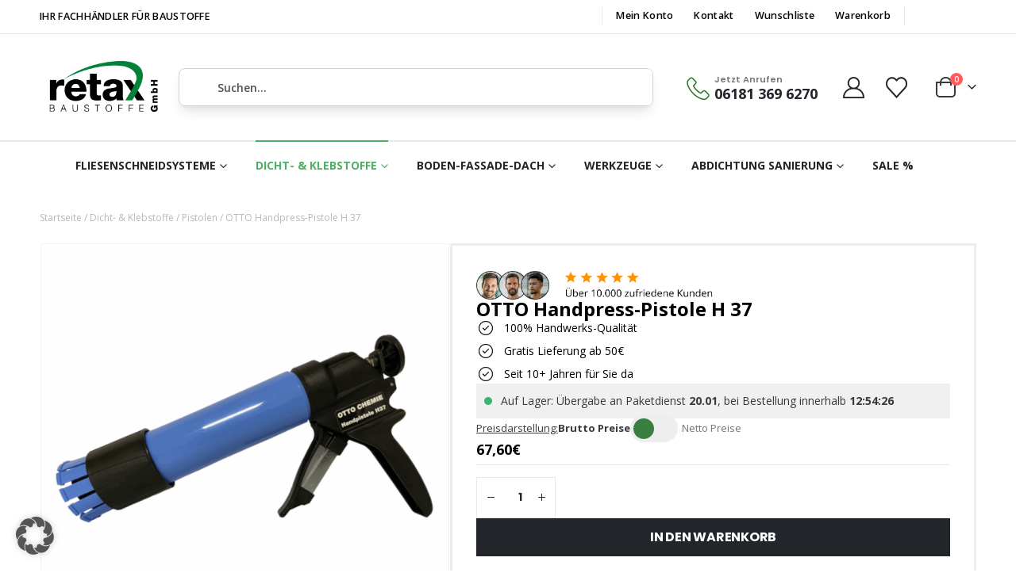

--- FILE ---
content_type: text/html; charset=UTF-8
request_url: https://retax-baustoffe.de/product/otto-handpress-pistole-h-37/
body_size: 68165
content:
	<!DOCTYPE html>
	<html  lang="de" prefix="og: http://ogp.me/ns# fb: http://ogp.me/ns/fb#">
	<head>
		<meta http-equiv="X-UA-Compatible" content="IE=edge" />
		<meta http-equiv="Content-Type" content="text/html; charset=UTF-8" />
		<meta name="viewport" content="width=device-width, initial-scale=1, minimum-scale=1" />

		<link rel="profile" href="https://gmpg.org/xfn/11" />
		<link rel="pingback" href="https://retax-baustoffe.de/xmlrpc.php" />
						<script>document.documentElement.className = document.documentElement.className + ' yes-js js_active js'</script>
			<title>OTTO Handpress-Pistole H 37 &#8211; Retax Baustoffe</title>
<meta name='robots' content='max-image-preview:large' />
	<style>img:is([sizes="auto" i], [sizes^="auto," i]) { contain-intrinsic-size: 3000px 1500px }</style>
	
<!-- Google Tag Manager for WordPress by gtm4wp.com -->
<script data-cfasync="false" data-pagespeed-no-defer>
	var gtm4wp_datalayer_name = "dataLayer";
	var dataLayer = dataLayer || [];
	const gtm4wp_use_sku_instead = false;
	const gtm4wp_currency = 'EUR';
	const gtm4wp_product_per_impression = false;
	const gtm4wp_clear_ecommerce = false;
	const gtm4wp_datalayer_max_timeout = 2000;
</script>
<!-- End Google Tag Manager for WordPress by gtm4wp.com --><!-- Google tag (gtag.js) consent mode dataLayer added by Site Kit -->
<script id="google_gtagjs-js-consent-mode-data-layer">
window.dataLayer = window.dataLayer || [];function gtag(){dataLayer.push(arguments);}
gtag('consent', 'default', {"ad_personalization":"denied","ad_storage":"denied","ad_user_data":"denied","analytics_storage":"denied","functionality_storage":"denied","security_storage":"denied","personalization_storage":"denied","region":["AT","BE","BG","CH","CY","CZ","DE","DK","EE","ES","FI","FR","GB","GR","HR","HU","IE","IS","IT","LI","LT","LU","LV","MT","NL","NO","PL","PT","RO","SE","SI","SK"],"wait_for_update":500});
window._googlesitekitConsentCategoryMap = {"statistics":["analytics_storage"],"marketing":["ad_storage","ad_user_data","ad_personalization"],"functional":["functionality_storage","security_storage"],"preferences":["personalization_storage"]};
window._googlesitekitConsents = {"ad_personalization":"denied","ad_storage":"denied","ad_user_data":"denied","analytics_storage":"denied","functionality_storage":"denied","security_storage":"denied","personalization_storage":"denied","region":["AT","BE","BG","CH","CY","CZ","DE","DK","EE","ES","FI","FR","GB","GR","HR","HU","IE","IS","IT","LI","LT","LU","LV","MT","NL","NO","PL","PT","RO","SE","SI","SK"],"wait_for_update":500};
</script>
<!-- End Google tag (gtag.js) consent mode dataLayer added by Site Kit -->
<link rel='dns-prefetch' href='//static.klaviyo.com' />
<link rel='dns-prefetch' href='//cdnjs.cloudflare.com' />
<link rel='dns-prefetch' href='//www.googletagmanager.com' />
<link rel="alternate" type="application/rss+xml" title="Retax Baustoffe &raquo; Feed" href="https://retax-baustoffe.de/feed/" />
<link rel="alternate" type="application/rss+xml" title="Retax Baustoffe &raquo; Kommentar-Feed" href="https://retax-baustoffe.de/comments/feed/" />
		<link rel="shortcut icon" href="//retax-baustoffe.de/wp-content/uploads/2021/02/retax-logo.png" type="image/x-icon" />
				<link rel="apple-touch-icon" href="//retax-baustoffe.de/wp-content/uploads/2021/02/retax-logo.png" />
				<link rel="apple-touch-icon" sizes="120x120" href="//retax-baustoffe.de/wp-content/uploads/2021/02/retax-logo.png" />
				<link rel="apple-touch-icon" sizes="76x76" href="//retax-baustoffe.de/wp-content/uploads/2021/02/retax-logo.png" />
				<link rel="apple-touch-icon" sizes="152x152" href="//retax-baustoffe.de/wp-content/uploads/2021/02/retax-logo.png" />
		<link rel="preload" href="https://retax-baustoffe.de/wp-content/themes/porto/fonts/porto-font/porto.woff2" as="font" type="font/woff2" crossorigin /><link rel="preload" href="https://retax-baustoffe.de/wp-content/themes/porto/fonts/fontawesome_optimized/fa-solid-900.woff2" as="font" type="font/woff2" crossorigin />	<meta name="twitter:card" content="summary_large_image">
	<meta property="twitter:title" content="OTTO Handpress-Pistole H 37"/>
	<meta property="og:title" content="OTTO Handpress-Pistole H 37"/>
	<meta property="og:type" content="website"/>
	<meta property="og:url" content="https://retax-baustoffe.de/product/otto-handpress-pistole-h-37/"/>
	<meta property="og:site_name" content="Retax Baustoffe"/>
	<meta property="og:description" content="OTTO Handpress-Pistole H 37 Strapazierfähige Handpress-Pistole aus hochschlagfestem Kunststoff Geringes Gewicht Mit Schiebehülsen-Verschluss und glatter Schubstange für 290/300/310 ml Kartuschen Für mittel- bis hochviskose Acrylate, Hybride, Polyurethane und Silikone Übersetzungsverhältnis ca. 18 : 1 &nbsp;"/>

						<meta property="og:image" content="https://retax-baustoffe.de/wp-content/uploads/2022/04/h37.png"/>
				<script>
window._wpemojiSettings = {"baseUrl":"https:\/\/s.w.org\/images\/core\/emoji\/16.0.1\/72x72\/","ext":".png","svgUrl":"https:\/\/s.w.org\/images\/core\/emoji\/16.0.1\/svg\/","svgExt":".svg","source":{"concatemoji":"https:\/\/retax-baustoffe.de\/wp-includes\/js\/wp-emoji-release.min.js?ver=6.8.3"}};
/*! This file is auto-generated */
!function(s,n){var o,i,e;function c(e){try{var t={supportTests:e,timestamp:(new Date).valueOf()};sessionStorage.setItem(o,JSON.stringify(t))}catch(e){}}function p(e,t,n){e.clearRect(0,0,e.canvas.width,e.canvas.height),e.fillText(t,0,0);var t=new Uint32Array(e.getImageData(0,0,e.canvas.width,e.canvas.height).data),a=(e.clearRect(0,0,e.canvas.width,e.canvas.height),e.fillText(n,0,0),new Uint32Array(e.getImageData(0,0,e.canvas.width,e.canvas.height).data));return t.every(function(e,t){return e===a[t]})}function u(e,t){e.clearRect(0,0,e.canvas.width,e.canvas.height),e.fillText(t,0,0);for(var n=e.getImageData(16,16,1,1),a=0;a<n.data.length;a++)if(0!==n.data[a])return!1;return!0}function f(e,t,n,a){switch(t){case"flag":return n(e,"\ud83c\udff3\ufe0f\u200d\u26a7\ufe0f","\ud83c\udff3\ufe0f\u200b\u26a7\ufe0f")?!1:!n(e,"\ud83c\udde8\ud83c\uddf6","\ud83c\udde8\u200b\ud83c\uddf6")&&!n(e,"\ud83c\udff4\udb40\udc67\udb40\udc62\udb40\udc65\udb40\udc6e\udb40\udc67\udb40\udc7f","\ud83c\udff4\u200b\udb40\udc67\u200b\udb40\udc62\u200b\udb40\udc65\u200b\udb40\udc6e\u200b\udb40\udc67\u200b\udb40\udc7f");case"emoji":return!a(e,"\ud83e\udedf")}return!1}function g(e,t,n,a){var r="undefined"!=typeof WorkerGlobalScope&&self instanceof WorkerGlobalScope?new OffscreenCanvas(300,150):s.createElement("canvas"),o=r.getContext("2d",{willReadFrequently:!0}),i=(o.textBaseline="top",o.font="600 32px Arial",{});return e.forEach(function(e){i[e]=t(o,e,n,a)}),i}function t(e){var t=s.createElement("script");t.src=e,t.defer=!0,s.head.appendChild(t)}"undefined"!=typeof Promise&&(o="wpEmojiSettingsSupports",i=["flag","emoji"],n.supports={everything:!0,everythingExceptFlag:!0},e=new Promise(function(e){s.addEventListener("DOMContentLoaded",e,{once:!0})}),new Promise(function(t){var n=function(){try{var e=JSON.parse(sessionStorage.getItem(o));if("object"==typeof e&&"number"==typeof e.timestamp&&(new Date).valueOf()<e.timestamp+604800&&"object"==typeof e.supportTests)return e.supportTests}catch(e){}return null}();if(!n){if("undefined"!=typeof Worker&&"undefined"!=typeof OffscreenCanvas&&"undefined"!=typeof URL&&URL.createObjectURL&&"undefined"!=typeof Blob)try{var e="postMessage("+g.toString()+"("+[JSON.stringify(i),f.toString(),p.toString(),u.toString()].join(",")+"));",a=new Blob([e],{type:"text/javascript"}),r=new Worker(URL.createObjectURL(a),{name:"wpTestEmojiSupports"});return void(r.onmessage=function(e){c(n=e.data),r.terminate(),t(n)})}catch(e){}c(n=g(i,f,p,u))}t(n)}).then(function(e){for(var t in e)n.supports[t]=e[t],n.supports.everything=n.supports.everything&&n.supports[t],"flag"!==t&&(n.supports.everythingExceptFlag=n.supports.everythingExceptFlag&&n.supports[t]);n.supports.everythingExceptFlag=n.supports.everythingExceptFlag&&!n.supports.flag,n.DOMReady=!1,n.readyCallback=function(){n.DOMReady=!0}}).then(function(){return e}).then(function(){var e;n.supports.everything||(n.readyCallback(),(e=n.source||{}).concatemoji?t(e.concatemoji):e.wpemoji&&e.twemoji&&(t(e.twemoji),t(e.wpemoji)))}))}((window,document),window._wpemojiSettings);
</script>
<link rel='stylesheet' id='dashicons-css' href='https://retax-baustoffe.de/wp-includes/css/dashicons.min.css?ver=6.8.3' media='all' />
<style id='dashicons-inline-css'>
[data-font="Dashicons"]:before {font-family: 'Dashicons' !important;content: attr(data-icon) !important;speak: none !important;font-weight: normal !important;font-variant: normal !important;text-transform: none !important;line-height: 1 !important;font-style: normal !important;-webkit-font-smoothing: antialiased !important;-moz-osx-font-smoothing: grayscale !important;}
</style>
<link rel='stylesheet' id='wdp_cart-summary-css' href='https://retax-baustoffe.de/wp-content/plugins/advanced-dynamic-pricing-for-woocommerce/BaseVersion/assets/css/cart-summary.css?ver=4.10.1' media='all' />
<style id='wp-emoji-styles-inline-css'>

	img.wp-smiley, img.emoji {
		display: inline !important;
		border: none !important;
		box-shadow: none !important;
		height: 1em !important;
		width: 1em !important;
		margin: 0 0.07em !important;
		vertical-align: -0.1em !important;
		background: none !important;
		padding: 0 !important;
	}
</style>
<link rel='stylesheet' id='wp-block-library-css' href='https://retax-baustoffe.de/wp-includes/css/dist/block-library/style.min.css?ver=6.8.3' media='all' />
<style id='wp-block-library-inline-css'>
:root {
    --ffs-color-primary-50: #000000;
    --ffs-color-primary-100: #040d14;
    --ffs-color-primary-200: #0b263b;
    --ffs-color-primary-300: #133f62;
    --ffs-color-primary-400: #1a588a;
    --ffs-color-primary-500: #2271b1;
    --ffs-color-primary-600: #5391c2;
    --ffs-color-primary-700: #84b0d4;
    --ffs-color-primary-800: #b5d0e5;
    --ffs-color-primary-900: #e6eff6;
}
</style>
<style id='wp-block-library-theme-inline-css'>
.wp-block-audio :where(figcaption){color:#555;font-size:13px;text-align:center}.is-dark-theme .wp-block-audio :where(figcaption){color:#ffffffa6}.wp-block-audio{margin:0 0 1em}.wp-block-code{border:1px solid #ccc;border-radius:4px;font-family:Menlo,Consolas,monaco,monospace;padding:.8em 1em}.wp-block-embed :where(figcaption){color:#555;font-size:13px;text-align:center}.is-dark-theme .wp-block-embed :where(figcaption){color:#ffffffa6}.wp-block-embed{margin:0 0 1em}.blocks-gallery-caption{color:#555;font-size:13px;text-align:center}.is-dark-theme .blocks-gallery-caption{color:#ffffffa6}:root :where(.wp-block-image figcaption){color:#555;font-size:13px;text-align:center}.is-dark-theme :root :where(.wp-block-image figcaption){color:#ffffffa6}.wp-block-image{margin:0 0 1em}.wp-block-pullquote{border-bottom:4px solid;border-top:4px solid;color:currentColor;margin-bottom:1.75em}.wp-block-pullquote cite,.wp-block-pullquote footer,.wp-block-pullquote__citation{color:currentColor;font-size:.8125em;font-style:normal;text-transform:uppercase}.wp-block-quote{border-left:.25em solid;margin:0 0 1.75em;padding-left:1em}.wp-block-quote cite,.wp-block-quote footer{color:currentColor;font-size:.8125em;font-style:normal;position:relative}.wp-block-quote:where(.has-text-align-right){border-left:none;border-right:.25em solid;padding-left:0;padding-right:1em}.wp-block-quote:where(.has-text-align-center){border:none;padding-left:0}.wp-block-quote.is-large,.wp-block-quote.is-style-large,.wp-block-quote:where(.is-style-plain){border:none}.wp-block-search .wp-block-search__label{font-weight:700}.wp-block-search__button{border:1px solid #ccc;padding:.375em .625em}:where(.wp-block-group.has-background){padding:1.25em 2.375em}.wp-block-separator.has-css-opacity{opacity:.4}.wp-block-separator{border:none;border-bottom:2px solid;margin-left:auto;margin-right:auto}.wp-block-separator.has-alpha-channel-opacity{opacity:1}.wp-block-separator:not(.is-style-wide):not(.is-style-dots){width:100px}.wp-block-separator.has-background:not(.is-style-dots){border-bottom:none;height:1px}.wp-block-separator.has-background:not(.is-style-wide):not(.is-style-dots){height:2px}.wp-block-table{margin:0 0 1em}.wp-block-table td,.wp-block-table th{word-break:normal}.wp-block-table :where(figcaption){color:#555;font-size:13px;text-align:center}.is-dark-theme .wp-block-table :where(figcaption){color:#ffffffa6}.wp-block-video :where(figcaption){color:#555;font-size:13px;text-align:center}.is-dark-theme .wp-block-video :where(figcaption){color:#ffffffa6}.wp-block-video{margin:0 0 1em}:root :where(.wp-block-template-part.has-background){margin-bottom:0;margin-top:0;padding:1.25em 2.375em}
</style>
<style id='classic-theme-styles-inline-css'>
/*! This file is auto-generated */
.wp-block-button__link{color:#fff;background-color:#32373c;border-radius:9999px;box-shadow:none;text-decoration:none;padding:calc(.667em + 2px) calc(1.333em + 2px);font-size:1.125em}.wp-block-file__button{background:#32373c;color:#fff;text-decoration:none}
</style>
<link rel='stylesheet' id='jquery-selectBox-css' href='https://retax-baustoffe.de/wp-content/plugins/yith-woocommerce-wishlist/assets/css/jquery.selectBox.css?ver=1.2.0' media='all' />
<link rel='stylesheet' id='woocommerce_prettyPhoto_css-css' href='//retax-baustoffe.de/wp-content/plugins/woocommerce/assets/css/prettyPhoto.css?ver=3.1.6' media='all' />
<link rel='stylesheet' id='yith-wcwl-main-css' href='https://retax-baustoffe.de/wp-content/plugins/yith-woocommerce-wishlist/assets/css/style.css?ver=4.9.0' media='all' />
<style id='yith-wcwl-main-inline-css'>
 :root { --add-to-wishlist-icon-color: #222529; --added-to-wishlist-icon-color: #cc0000; --color-add-to-wishlist-background: #333333; --color-add-to-wishlist-text: #FFFFFF; --color-add-to-wishlist-border: #333333; --color-add-to-wishlist-background-hover: #333333; --color-add-to-wishlist-text-hover: #FFFFFF; --color-add-to-wishlist-border-hover: #333333; --rounded-corners-radius: 16px; --color-add-to-cart-background: #333333; --color-add-to-cart-text: #FFFFFF; --color-add-to-cart-border: #333333; --color-add-to-cart-background-hover: #4F4F4F; --color-add-to-cart-text-hover: #FFFFFF; --color-add-to-cart-border-hover: #4F4F4F; --add-to-cart-rounded-corners-radius: 16px; --color-button-style-1-background: #333333; --color-button-style-1-text: #FFFFFF; --color-button-style-1-border: #333333; --color-button-style-1-background-hover: #4F4F4F; --color-button-style-1-text-hover: #FFFFFF; --color-button-style-1-border-hover: #4F4F4F; --color-button-style-2-background: #333333; --color-button-style-2-text: #FFFFFF; --color-button-style-2-border: #333333; --color-button-style-2-background-hover: #4F4F4F; --color-button-style-2-text-hover: #FFFFFF; --color-button-style-2-border-hover: #4F4F4F; --color-wishlist-table-background: #FFFFFF; --color-wishlist-table-text: #6d6c6c; --color-wishlist-table-border: #FFFFFF; --color-headers-background: #F4F4F4; --color-share-button-color: #FFFFFF; --color-share-button-color-hover: #FFFFFF; --color-fb-button-background: #39599E; --color-fb-button-background-hover: #595A5A; --color-tw-button-background: #45AFE2; --color-tw-button-background-hover: #595A5A; --color-pr-button-background: #AB2E31; --color-pr-button-background-hover: #595A5A; --color-em-button-background: #FBB102; --color-em-button-background-hover: #595A5A; --color-wa-button-background: #00A901; --color-wa-button-background-hover: #595A5A; --feedback-duration: 3s } 
 :root { --add-to-wishlist-icon-color: #222529; --added-to-wishlist-icon-color: #cc0000; --color-add-to-wishlist-background: #333333; --color-add-to-wishlist-text: #FFFFFF; --color-add-to-wishlist-border: #333333; --color-add-to-wishlist-background-hover: #333333; --color-add-to-wishlist-text-hover: #FFFFFF; --color-add-to-wishlist-border-hover: #333333; --rounded-corners-radius: 16px; --color-add-to-cart-background: #333333; --color-add-to-cart-text: #FFFFFF; --color-add-to-cart-border: #333333; --color-add-to-cart-background-hover: #4F4F4F; --color-add-to-cart-text-hover: #FFFFFF; --color-add-to-cart-border-hover: #4F4F4F; --add-to-cart-rounded-corners-radius: 16px; --color-button-style-1-background: #333333; --color-button-style-1-text: #FFFFFF; --color-button-style-1-border: #333333; --color-button-style-1-background-hover: #4F4F4F; --color-button-style-1-text-hover: #FFFFFF; --color-button-style-1-border-hover: #4F4F4F; --color-button-style-2-background: #333333; --color-button-style-2-text: #FFFFFF; --color-button-style-2-border: #333333; --color-button-style-2-background-hover: #4F4F4F; --color-button-style-2-text-hover: #FFFFFF; --color-button-style-2-border-hover: #4F4F4F; --color-wishlist-table-background: #FFFFFF; --color-wishlist-table-text: #6d6c6c; --color-wishlist-table-border: #FFFFFF; --color-headers-background: #F4F4F4; --color-share-button-color: #FFFFFF; --color-share-button-color-hover: #FFFFFF; --color-fb-button-background: #39599E; --color-fb-button-background-hover: #595A5A; --color-tw-button-background: #45AFE2; --color-tw-button-background-hover: #595A5A; --color-pr-button-background: #AB2E31; --color-pr-button-background-hover: #595A5A; --color-em-button-background: #FBB102; --color-em-button-background-hover: #595A5A; --color-wa-button-background: #00A901; --color-wa-button-background-hover: #595A5A; --feedback-duration: 3s } 
</style>
<style id='global-styles-inline-css'>
:root{--wp--preset--aspect-ratio--square: 1;--wp--preset--aspect-ratio--4-3: 4/3;--wp--preset--aspect-ratio--3-4: 3/4;--wp--preset--aspect-ratio--3-2: 3/2;--wp--preset--aspect-ratio--2-3: 2/3;--wp--preset--aspect-ratio--16-9: 16/9;--wp--preset--aspect-ratio--9-16: 9/16;--wp--preset--color--black: #000000;--wp--preset--color--cyan-bluish-gray: #abb8c3;--wp--preset--color--white: #ffffff;--wp--preset--color--pale-pink: #f78da7;--wp--preset--color--vivid-red: #cf2e2e;--wp--preset--color--luminous-vivid-orange: #ff6900;--wp--preset--color--luminous-vivid-amber: #fcb900;--wp--preset--color--light-green-cyan: #7bdcb5;--wp--preset--color--vivid-green-cyan: #00d084;--wp--preset--color--pale-cyan-blue: #8ed1fc;--wp--preset--color--vivid-cyan-blue: #0693e3;--wp--preset--color--vivid-purple: #9b51e0;--wp--preset--color--primary: var(--porto-primary-color);--wp--preset--color--secondary: var(--porto-secondary-color);--wp--preset--color--tertiary: var(--porto-tertiary-color);--wp--preset--color--quaternary: var(--porto-quaternary-color);--wp--preset--color--dark: var(--porto-dark-color);--wp--preset--color--light: var(--porto-light-color);--wp--preset--color--primary-hover: var(--porto-primary-light-5);--wp--preset--gradient--vivid-cyan-blue-to-vivid-purple: linear-gradient(135deg,rgba(6,147,227,1) 0%,rgb(155,81,224) 100%);--wp--preset--gradient--light-green-cyan-to-vivid-green-cyan: linear-gradient(135deg,rgb(122,220,180) 0%,rgb(0,208,130) 100%);--wp--preset--gradient--luminous-vivid-amber-to-luminous-vivid-orange: linear-gradient(135deg,rgba(252,185,0,1) 0%,rgba(255,105,0,1) 100%);--wp--preset--gradient--luminous-vivid-orange-to-vivid-red: linear-gradient(135deg,rgba(255,105,0,1) 0%,rgb(207,46,46) 100%);--wp--preset--gradient--very-light-gray-to-cyan-bluish-gray: linear-gradient(135deg,rgb(238,238,238) 0%,rgb(169,184,195) 100%);--wp--preset--gradient--cool-to-warm-spectrum: linear-gradient(135deg,rgb(74,234,220) 0%,rgb(151,120,209) 20%,rgb(207,42,186) 40%,rgb(238,44,130) 60%,rgb(251,105,98) 80%,rgb(254,248,76) 100%);--wp--preset--gradient--blush-light-purple: linear-gradient(135deg,rgb(255,206,236) 0%,rgb(152,150,240) 100%);--wp--preset--gradient--blush-bordeaux: linear-gradient(135deg,rgb(254,205,165) 0%,rgb(254,45,45) 50%,rgb(107,0,62) 100%);--wp--preset--gradient--luminous-dusk: linear-gradient(135deg,rgb(255,203,112) 0%,rgb(199,81,192) 50%,rgb(65,88,208) 100%);--wp--preset--gradient--pale-ocean: linear-gradient(135deg,rgb(255,245,203) 0%,rgb(182,227,212) 50%,rgb(51,167,181) 100%);--wp--preset--gradient--electric-grass: linear-gradient(135deg,rgb(202,248,128) 0%,rgb(113,206,126) 100%);--wp--preset--gradient--midnight: linear-gradient(135deg,rgb(2,3,129) 0%,rgb(40,116,252) 100%);--wp--preset--font-size--small: 13px;--wp--preset--font-size--medium: 20px;--wp--preset--font-size--large: 36px;--wp--preset--font-size--x-large: 42px;--wp--preset--spacing--20: 0.44rem;--wp--preset--spacing--30: 0.67rem;--wp--preset--spacing--40: 1rem;--wp--preset--spacing--50: 1.5rem;--wp--preset--spacing--60: 2.25rem;--wp--preset--spacing--70: 3.38rem;--wp--preset--spacing--80: 5.06rem;--wp--preset--shadow--natural: 6px 6px 9px rgba(0, 0, 0, 0.2);--wp--preset--shadow--deep: 12px 12px 50px rgba(0, 0, 0, 0.4);--wp--preset--shadow--sharp: 6px 6px 0px rgba(0, 0, 0, 0.2);--wp--preset--shadow--outlined: 6px 6px 0px -3px rgba(255, 255, 255, 1), 6px 6px rgba(0, 0, 0, 1);--wp--preset--shadow--crisp: 6px 6px 0px rgba(0, 0, 0, 1);}:where(.is-layout-flex){gap: 0.5em;}:where(.is-layout-grid){gap: 0.5em;}body .is-layout-flex{display: flex;}.is-layout-flex{flex-wrap: wrap;align-items: center;}.is-layout-flex > :is(*, div){margin: 0;}body .is-layout-grid{display: grid;}.is-layout-grid > :is(*, div){margin: 0;}:where(.wp-block-columns.is-layout-flex){gap: 2em;}:where(.wp-block-columns.is-layout-grid){gap: 2em;}:where(.wp-block-post-template.is-layout-flex){gap: 1.25em;}:where(.wp-block-post-template.is-layout-grid){gap: 1.25em;}.has-black-color{color: var(--wp--preset--color--black) !important;}.has-cyan-bluish-gray-color{color: var(--wp--preset--color--cyan-bluish-gray) !important;}.has-white-color{color: var(--wp--preset--color--white) !important;}.has-pale-pink-color{color: var(--wp--preset--color--pale-pink) !important;}.has-vivid-red-color{color: var(--wp--preset--color--vivid-red) !important;}.has-luminous-vivid-orange-color{color: var(--wp--preset--color--luminous-vivid-orange) !important;}.has-luminous-vivid-amber-color{color: var(--wp--preset--color--luminous-vivid-amber) !important;}.has-light-green-cyan-color{color: var(--wp--preset--color--light-green-cyan) !important;}.has-vivid-green-cyan-color{color: var(--wp--preset--color--vivid-green-cyan) !important;}.has-pale-cyan-blue-color{color: var(--wp--preset--color--pale-cyan-blue) !important;}.has-vivid-cyan-blue-color{color: var(--wp--preset--color--vivid-cyan-blue) !important;}.has-vivid-purple-color{color: var(--wp--preset--color--vivid-purple) !important;}.has-black-background-color{background-color: var(--wp--preset--color--black) !important;}.has-cyan-bluish-gray-background-color{background-color: var(--wp--preset--color--cyan-bluish-gray) !important;}.has-white-background-color{background-color: var(--wp--preset--color--white) !important;}.has-pale-pink-background-color{background-color: var(--wp--preset--color--pale-pink) !important;}.has-vivid-red-background-color{background-color: var(--wp--preset--color--vivid-red) !important;}.has-luminous-vivid-orange-background-color{background-color: var(--wp--preset--color--luminous-vivid-orange) !important;}.has-luminous-vivid-amber-background-color{background-color: var(--wp--preset--color--luminous-vivid-amber) !important;}.has-light-green-cyan-background-color{background-color: var(--wp--preset--color--light-green-cyan) !important;}.has-vivid-green-cyan-background-color{background-color: var(--wp--preset--color--vivid-green-cyan) !important;}.has-pale-cyan-blue-background-color{background-color: var(--wp--preset--color--pale-cyan-blue) !important;}.has-vivid-cyan-blue-background-color{background-color: var(--wp--preset--color--vivid-cyan-blue) !important;}.has-vivid-purple-background-color{background-color: var(--wp--preset--color--vivid-purple) !important;}.has-black-border-color{border-color: var(--wp--preset--color--black) !important;}.has-cyan-bluish-gray-border-color{border-color: var(--wp--preset--color--cyan-bluish-gray) !important;}.has-white-border-color{border-color: var(--wp--preset--color--white) !important;}.has-pale-pink-border-color{border-color: var(--wp--preset--color--pale-pink) !important;}.has-vivid-red-border-color{border-color: var(--wp--preset--color--vivid-red) !important;}.has-luminous-vivid-orange-border-color{border-color: var(--wp--preset--color--luminous-vivid-orange) !important;}.has-luminous-vivid-amber-border-color{border-color: var(--wp--preset--color--luminous-vivid-amber) !important;}.has-light-green-cyan-border-color{border-color: var(--wp--preset--color--light-green-cyan) !important;}.has-vivid-green-cyan-border-color{border-color: var(--wp--preset--color--vivid-green-cyan) !important;}.has-pale-cyan-blue-border-color{border-color: var(--wp--preset--color--pale-cyan-blue) !important;}.has-vivid-cyan-blue-border-color{border-color: var(--wp--preset--color--vivid-cyan-blue) !important;}.has-vivid-purple-border-color{border-color: var(--wp--preset--color--vivid-purple) !important;}.has-vivid-cyan-blue-to-vivid-purple-gradient-background{background: var(--wp--preset--gradient--vivid-cyan-blue-to-vivid-purple) !important;}.has-light-green-cyan-to-vivid-green-cyan-gradient-background{background: var(--wp--preset--gradient--light-green-cyan-to-vivid-green-cyan) !important;}.has-luminous-vivid-amber-to-luminous-vivid-orange-gradient-background{background: var(--wp--preset--gradient--luminous-vivid-amber-to-luminous-vivid-orange) !important;}.has-luminous-vivid-orange-to-vivid-red-gradient-background{background: var(--wp--preset--gradient--luminous-vivid-orange-to-vivid-red) !important;}.has-very-light-gray-to-cyan-bluish-gray-gradient-background{background: var(--wp--preset--gradient--very-light-gray-to-cyan-bluish-gray) !important;}.has-cool-to-warm-spectrum-gradient-background{background: var(--wp--preset--gradient--cool-to-warm-spectrum) !important;}.has-blush-light-purple-gradient-background{background: var(--wp--preset--gradient--blush-light-purple) !important;}.has-blush-bordeaux-gradient-background{background: var(--wp--preset--gradient--blush-bordeaux) !important;}.has-luminous-dusk-gradient-background{background: var(--wp--preset--gradient--luminous-dusk) !important;}.has-pale-ocean-gradient-background{background: var(--wp--preset--gradient--pale-ocean) !important;}.has-electric-grass-gradient-background{background: var(--wp--preset--gradient--electric-grass) !important;}.has-midnight-gradient-background{background: var(--wp--preset--gradient--midnight) !important;}.has-small-font-size{font-size: var(--wp--preset--font-size--small) !important;}.has-medium-font-size{font-size: var(--wp--preset--font-size--medium) !important;}.has-large-font-size{font-size: var(--wp--preset--font-size--large) !important;}.has-x-large-font-size{font-size: var(--wp--preset--font-size--x-large) !important;}
:where(.wp-block-post-template.is-layout-flex){gap: 1.25em;}:where(.wp-block-post-template.is-layout-grid){gap: 1.25em;}
:where(.wp-block-columns.is-layout-flex){gap: 2em;}:where(.wp-block-columns.is-layout-grid){gap: 2em;}
:root :where(.wp-block-pullquote){font-size: 1.5em;line-height: 1.6;}
</style>
<link rel='stylesheet' id='contact-form-7-css' href='https://retax-baustoffe.de/wp-content/plugins/contact-form-7/includes/css/styles.css?ver=6.1.1' media='all' />
<link rel='stylesheet' id='fast-fuzzy-search-css-css' href='https://retax-baustoffe.de/wp-content/plugins/fast-fuzzy-search/css/style.output.css?ver=1.1.9' media='all' />
<link rel='stylesheet' id='simple-banner-style-css' href='https://retax-baustoffe.de/wp-content/plugins/simple-banner/simple-banner.css?ver=3.1.2' media='all' />
<link rel='stylesheet' id='photoswipe-css' href='https://retax-baustoffe.de/wp-content/plugins/woocommerce/assets/css/photoswipe/photoswipe.min.css?ver=10.2.1' media='all' />
<link rel='stylesheet' id='photoswipe-default-skin-css' href='https://retax-baustoffe.de/wp-content/plugins/woocommerce/assets/css/photoswipe/default-skin/default-skin.min.css?ver=10.2.1' media='all' />
<style id='woocommerce-inline-inline-css'>
.woocommerce form .form-row .required { visibility: visible; }
</style>
<link rel='stylesheet' id='wc-gateway-ppec-frontend-css' href='https://retax-baustoffe.de/wp-content/plugins/woocommerce-gateway-paypal-express-checkout/assets/css/wc-gateway-ppec-frontend.css?ver=2.1.3' media='all' />
<link rel='stylesheet' id='brands-styles-css' href='https://retax-baustoffe.de/wp-content/plugins/woocommerce/assets/css/brands.css?ver=10.2.1' media='all' />
<link rel='stylesheet' id='elementor-frontend-css' href='https://retax-baustoffe.de/wp-content/uploads/elementor/css/custom-frontend.min.css?ver=1765715212' media='all' />
<style id='elementor-frontend-inline-css'>

				.elementor-widget-woocommerce-checkout-page .woocommerce table.woocommerce-checkout-review-order-table {
				    margin: var(--sections-margin, 24px 0 24px 0);
				    padding: var(--sections-padding, 16px 16px);
				}
				.elementor-widget-woocommerce-checkout-page .woocommerce table.woocommerce-checkout-review-order-table .cart_item td.product-name {
				    padding-right: 20px;
				}
				.elementor-widget-woocommerce-checkout-page .woocommerce .woocommerce-checkout #payment {
					border: none;
					padding: 0;
				}
				.elementor-widget-woocommerce-checkout-page .woocommerce .e-checkout__order_review-2 {
					background: var(--sections-background-color, #ffffff);
				    border-radius: var(--sections-border-radius, 3px);
				    padding: var(--sections-padding, 16px 30px);
				    margin: var(--sections-margin, 0 0 24px 0);
				    border-style: var(--sections-border-type, solid);
				    border-color: var(--sections-border-color, #D5D8DC);
				    border-width: 1px;
				    display: block;
				}
				.elementor-widget-woocommerce-checkout-page .woocommerce-checkout .place-order {
					display: -webkit-box;
					display: -ms-flexbox;
					display: flex;
					-webkit-box-orient: vertical;
					-webkit-box-direction: normal;
					-ms-flex-direction: column;
					flex-direction: column;
					-ms-flex-wrap: wrap;
					flex-wrap: wrap;
					padding: 0;
					margin-bottom: 0;
					margin-top: 1em;
					-webkit-box-align: var(--place-order-title-alignment, stretch);
					-ms-flex-align: var(--place-order-title-alignment, stretch);
					align-items: var(--place-order-title-alignment, stretch); 
				}
				.elementor-widget-woocommerce-checkout-page .woocommerce-checkout #place_order {
					background-color: #5bc0de;
					width: var(--purchase-button-width, auto);
					float: none;
					color: var(--purchase-button-normal-text-color, #ffffff);
					min-height: auto;
					padding: var(--purchase-button-padding, 1em 1em);
					border-radius: var(--purchase-button-border-radius, 3px); 
		        }
		        .elementor-widget-woocommerce-checkout-page .woocommerce-checkout #place_order:hover {
					background-color: #5bc0de;
					color: var(--purchase-button-hover-text-color, #ffffff);
					border-color: var(--purchase-button-hover-border-color, #5bc0de);
					-webkit-transition-duration: var(--purchase-button-hover-transition-duration, 0.3s);
					-o-transition-duration: var(--purchase-button-hover-transition-duration, 0.3s);
					transition-duration: var(--purchase-button-hover-transition-duration, 0.3s); 
                }
			
</style>
<link rel='stylesheet' id='widget-woocommerce-product-images-css' href='https://retax-baustoffe.de/wp-content/plugins/elementor-pro/assets/css/widget-woocommerce-product-images.min.css?ver=3.32.1' media='all' />
<link rel='stylesheet' id='widget-image-css' href='https://retax-baustoffe.de/wp-content/plugins/elementor/assets/css/widget-image.min.css?ver=3.32.2' media='all' />
<link rel='stylesheet' id='widget-heading-css' href='https://retax-baustoffe.de/wp-content/plugins/elementor/assets/css/widget-heading.min.css?ver=3.32.2' media='all' />
<link rel='stylesheet' id='widget-icon-list-css' href='https://retax-baustoffe.de/wp-content/uploads/elementor/css/custom-widget-icon-list.min.css?ver=1765715212' media='all' />
<link rel='stylesheet' id='widget-woocommerce-product-price-css' href='https://retax-baustoffe.de/wp-content/plugins/elementor-pro/assets/css/widget-woocommerce-product-price.min.css?ver=3.32.1' media='all' />
<link rel='stylesheet' id='widget-woocommerce-product-add-to-cart-css' href='https://retax-baustoffe.de/wp-content/uploads/elementor/css/custom-pro-widget-woocommerce-product-add-to-cart.min.css?ver=1765715212' media='all' />
<link rel='stylesheet' id='widget-woocommerce-product-additional-information-css' href='https://retax-baustoffe.de/wp-content/plugins/elementor-pro/assets/css/widget-woocommerce-product-additional-information.min.css?ver=3.32.1' media='all' />
<link rel='stylesheet' id='widget-woocommerce-product-rating-css' href='https://retax-baustoffe.de/wp-content/plugins/elementor-pro/assets/css/widget-woocommerce-product-rating.min.css?ver=3.32.1' media='all' />
<link rel='stylesheet' id='widget-nested-tabs-css' href='https://retax-baustoffe.de/wp-content/uploads/elementor/css/custom-widget-nested-tabs.min.css?ver=1765715212' media='all' />
<link rel='stylesheet' id='swiper-css' href='https://retax-baustoffe.de/wp-content/plugins/elementor/assets/lib/swiper/v8/css/swiper.min.css?ver=8.4.5' media='all' />
<link rel='stylesheet' id='e-swiper-css' href='https://retax-baustoffe.de/wp-content/plugins/elementor/assets/css/conditionals/e-swiper.min.css?ver=3.32.2' media='all' />
<link rel='stylesheet' id='widget-testimonial-carousel-css' href='https://retax-baustoffe.de/wp-content/uploads/elementor/css/custom-pro-widget-testimonial-carousel.min.css?ver=3.32.1' media='all' />
<link rel='stylesheet' id='widget-reviews-css' href='https://retax-baustoffe.de/wp-content/plugins/elementor-pro/assets/css/widget-reviews.min.css?ver=3.32.1' media='all' />
<link rel='stylesheet' id='widget-star-rating-css' href='https://retax-baustoffe.de/wp-content/uploads/elementor/css/custom-widget-star-rating.min.css?ver=1765715212' media='all' />
<link rel='stylesheet' id='widget-carousel-module-base-css' href='https://retax-baustoffe.de/wp-content/plugins/elementor-pro/assets/css/widget-carousel-module-base.min.css?ver=3.32.1' media='all' />
<link rel='stylesheet' id='elementor-post-28294-css' href='https://retax-baustoffe.de/wp-content/uploads/elementor/css/post-28294.css?ver=1765715271' media='all' />
<link rel='stylesheet' id='elementor-post-28296-css' href='https://retax-baustoffe.de/wp-content/uploads/elementor/css/post-28296.css?ver=1765715272' media='all' />
<link rel='stylesheet' id='flexible-shipping-free-shipping-css' href='https://retax-baustoffe.de/wp-content/plugins/flexible-shipping/assets/dist/css/free-shipping.css?ver=6.4.0.2' media='all' />
<link rel='stylesheet' id='dokan-style-css' href='https://retax-baustoffe.de/wp-content/plugins/dokan-lite/assets/css/style.css?ver=1763115872' media='all' />
<link rel='stylesheet' id='dokan-modal-css' href='https://retax-baustoffe.de/wp-content/plugins/dokan-lite/assets/vendors/izimodal/iziModal.min.css?ver=1763115874' media='all' />
<link rel='stylesheet' id='dokan-fontawesome-css' href='https://retax-baustoffe.de/wp-content/plugins/dokan-lite/assets/vendors/font-awesome/css/font-awesome.min.css?ver=4.0.8' media='all' />
<link rel='stylesheet' id='dokan-select2-css-css' href='https://retax-baustoffe.de/wp-content/plugins/dokan-lite/assets/vendors/select2/select2.css?ver=4.0.8' media='all' />
<link rel='stylesheet' id='borlabs-cookie-custom-css' href='https://retax-baustoffe.de/wp-content/cache/borlabs-cookie/1/borlabs-cookie-1-de.css?ver=3.3.12-29' media='all' />
<link rel='stylesheet' id='fkcart-style-css' href='https://retax-baustoffe.de/wp-content/plugins/cart-for-woocommerce/assets/css/style.min.css?ver=1.9.1' media='all' />
<style id='fkcart-style-inline-css'>

		:root {
			--fkcart-primary-bg-color: #387f40;
			--fkcart-primary-font-color: #ffffff;
			--fkcart-primary-text-color: #353030;
			--fkcart-secondary-text-color: #82838E;
			--fkcart-strike-through-price-text-color: #E15334;
			--fkcart-saving-text-price-color: #387f40;
			--fkcart-coupon-text-price-color: #387f40;
			--fkcart-accent-color: #387f40;
			--fkcart-border-color: #DEDFEA;
			--fkcart-error-color: #B00C0C;
			--fkcart-error-bg-color: #FFF0F0;
			--fkcart-reward-color: #f1b51e;
			
			--fkcart-progress-bar-icon-color: #353030;
			--fkcart-progress-bar-active-icon-color: #ffffff;
			--fkcart-progress-bar-bg-color-active-icon: #387f40;
			--fkcart-progress-bar-active-color: #387f40;
			
			--fkcart-bg-color: #ffffff;
			--fkcart-slider-desktop-width: 420px;
			--fkcart-slider-mobile-width: 90%;
			--fkcart-animation-duration: 0.4s;
			--fkcart-panel-color:#f9f9ff;
			--fkcart-color-black: #000000;
			--fkcart-success-color: #5BA238;
			--fkcart-success-bg-color: #EFF6EB;
			--fkcart-toggle-bg-color: #ffffff;
			--fkcart-toggle-icon-color: #353030;
			--fkcart-toggle-count-bg-color: #cf2e2e;
			--fkcart-toggle-count-font-color: #ffffff;
			--fkcart-progressbar-active-color: #0170b9;
			
			--fkcart-toggle-border-radius: 50%;
			--fkcart-toggle-size: 36;
			--fkcart-border-radius: 0px; 
			--fkcart-menu-icon-size: 35px;
			--fkcart-menu-text-size: 16px;
		}#fkcart-modal * {font-family: "Open Sans"}
            :root {
                --fkcart-spl-addon-special-addon-image-width: 48px;
                --fkcart-spl-addon-special-addon-image-height: 48px;
                --fkcart-spl-addon-toggle-color: #2DA815;
                --fkcart-spl-addon-bg-color: #f9f9ff;
                --fkcart-spl-addon-heading-color: #353030;
                --fkcart-spl-addon-description-color: #353030;
            }
.fkcart-item-meta-content, .fkcart-toggler{
display: none;
}
.fkcart-image-wrapper img{
border-radius: 0px !important;
}
</style>
<link rel='stylesheet' id='woocommerce-gzd-layout-css' href='https://retax-baustoffe.de/wp-content/plugins/woocommerce-germanized/build/static/layout-styles.css?ver=3.20.2' media='all' />
<style id='woocommerce-gzd-layout-inline-css'>
.woocommerce-checkout .shop_table { background-color: #eeeeee; } .product p.deposit-packaging-type { font-size: 1.25em !important; } p.woocommerce-shipping-destination { display: none; }
                .wc-gzd-nutri-score-value-a {
                    background: url(https://retax-baustoffe.de/wp-content/plugins/woocommerce-germanized/assets/images/nutri-score-a.svg) no-repeat;
                }
                .wc-gzd-nutri-score-value-b {
                    background: url(https://retax-baustoffe.de/wp-content/plugins/woocommerce-germanized/assets/images/nutri-score-b.svg) no-repeat;
                }
                .wc-gzd-nutri-score-value-c {
                    background: url(https://retax-baustoffe.de/wp-content/plugins/woocommerce-germanized/assets/images/nutri-score-c.svg) no-repeat;
                }
                .wc-gzd-nutri-score-value-d {
                    background: url(https://retax-baustoffe.de/wp-content/plugins/woocommerce-germanized/assets/images/nutri-score-d.svg) no-repeat;
                }
                .wc-gzd-nutri-score-value-e {
                    background: url(https://retax-baustoffe.de/wp-content/plugins/woocommerce-germanized/assets/images/nutri-score-e.svg) no-repeat;
                }
            
</style>
<link rel='stylesheet' id='yith-wfbt-query-dialog-style-css' href='https://cdnjs.cloudflare.com/ajax/libs/jquery-modal/0.9.1/jquery.modal.min.css?ver=1.55.0' media='all' />
<link rel='stylesheet' id='yith-wfbt-style-css' href='https://retax-baustoffe.de/wp-content/plugins/yith-woocommerce-frequently-bought-together-premium/assets/css/yith-wfbt.css?ver=1.55.0' media='all' />
<style id='yith-wfbt-style-inline-css'>

                .yith-wfbt-submit-block .yith-wfbt-submit-button{background: rgb(70,157,91);color: #ffffff;border-color: rgb(70,157,91);}
                .yith-wfbt-submit-block .yith-wfbt-submit-button:hover{background: rgb(59,144,79);color: #ffffff;border-color: rgb(59,144,79);}
                .yith-wfbt-form{background: #ffffff;}
</style>
<link rel='stylesheet' id='porto-fs-progress-bar-css' href='https://retax-baustoffe.de/wp-content/themes/porto/inc/lib/woocommerce-shipping-progress-bar/shipping-progress-bar.css?ver=7.6.0' media='all' />
<link rel='stylesheet' id='porto-css-vars-css' href='https://retax-baustoffe.de/wp-content/uploads/porto_styles/theme_css_vars.css?ver=7.6.0' media='all' />
<link rel='stylesheet' id='js_composer_front-css' href='https://retax-baustoffe.de/wp-content/uploads/porto_styles/js_composer.css?ver=7.6.0' media='all' />
<link rel='stylesheet' id='bootstrap-css' href='https://retax-baustoffe.de/wp-content/uploads/porto_styles/bootstrap.css?ver=7.6.0' media='all' />
<link rel='stylesheet' id='porto-plugins-css' href='https://retax-baustoffe.de/wp-content/themes/porto/css/plugins_optimized.css?ver=7.6.0' media='all' />
<link rel='stylesheet' id='porto-theme-css' href='https://retax-baustoffe.de/wp-content/themes/porto/css/theme.css?ver=7.6.0' media='all' />
<link rel='stylesheet' id='porto-widget-contact-info-css' href='https://retax-baustoffe.de/wp-content/themes/porto/css/part/widget-contact-info.css?ver=7.6.0' media='all' />
<link rel='stylesheet' id='porto-widget-text-css' href='https://retax-baustoffe.de/wp-content/themes/porto/css/part/widget-text.css?ver=7.6.0' media='all' />
<link rel='stylesheet' id='porto-widget-tag-cloud-css' href='https://retax-baustoffe.de/wp-content/themes/porto/css/part/widget-tag-cloud.css?ver=7.6.0' media='all' />
<link rel='stylesheet' id='porto-widget-follow-us-css' href='https://retax-baustoffe.de/wp-content/themes/porto/css/part/widget-follow-us.css?ver=7.6.0' media='all' />
<link rel='stylesheet' id='porto-blog-legacy-css' href='https://retax-baustoffe.de/wp-content/themes/porto/css/part/blog-legacy.css?ver=7.6.0' media='all' />
<link rel='stylesheet' id='porto-header-shop-css' href='https://retax-baustoffe.de/wp-content/themes/porto/css/part/header-shop.css?ver=7.6.0' media='all' />
<link rel='stylesheet' id='porto-header-legacy-css' href='https://retax-baustoffe.de/wp-content/themes/porto/css/part/header-legacy.css?ver=7.6.0' media='all' />
<link rel='stylesheet' id='porto-footer-legacy-css' href='https://retax-baustoffe.de/wp-content/themes/porto/css/part/footer-legacy.css?ver=7.6.0' media='all' />
<link rel='stylesheet' id='porto-side-nav-panel-css' href='https://retax-baustoffe.de/wp-content/themes/porto/css/part/side-nav-panel.css?ver=7.6.0' media='all' />
<link rel='stylesheet' id='porto-revslider-css' href='https://retax-baustoffe.de/wp-content/themes/porto/css/part/revslider.css?ver=7.6.0' media='all' />
<link rel='stylesheet' id='porto-media-mobile-sidebar-css' href='https://retax-baustoffe.de/wp-content/themes/porto/css/part/media-mobile-sidebar.css?ver=7.6.0' media='(max-width:991px)' />
<link rel='stylesheet' id='porto-theme-member-css' href='https://retax-baustoffe.de/wp-content/themes/porto/css/theme_member.css?ver=7.6.0' media='all' />
<link rel='stylesheet' id='porto-shortcodes-css' href='https://retax-baustoffe.de/wp-content/uploads/porto_styles/shortcodes.css?ver=7.6.0' media='all' />
<link rel='stylesheet' id='porto-theme-shop-css' href='https://retax-baustoffe.de/wp-content/themes/porto/css/theme_shop.css?ver=7.6.0' media='all' />
<link rel='stylesheet' id='porto-only-product-css' href='https://retax-baustoffe.de/wp-content/themes/porto/css/part/only-product.css?ver=7.6.0' media='all' />
<link rel='stylesheet' id='porto-shop-legacy-css' href='https://retax-baustoffe.de/wp-content/themes/porto/css/part/shop-legacy.css?ver=7.6.0' media='all' />
<link rel='stylesheet' id='porto-shop-sidebar-base-css' href='https://retax-baustoffe.de/wp-content/themes/porto/css/part/shop-sidebar-base.css?ver=7.6.0' media='all' />
<link rel='stylesheet' id='porto-shop-fbt-css' href='https://retax-baustoffe.de/wp-content/themes/porto/css/theme/shop/other/fbt.css?ver=7.6.0' media='all' />
<link rel='stylesheet' id='porto-dokan-css' href='https://retax-baustoffe.de/wp-content/themes/porto/css/theme_dokan.css?ver=7.6.0' media='all' />
<link rel='stylesheet' id='porto-theme-wpb-css' href='https://retax-baustoffe.de/wp-content/themes/porto/css/theme_wpb.css?ver=7.6.0' media='all' />
<link rel='stylesheet' id='porto-theme-elementor-css' href='https://retax-baustoffe.de/wp-content/themes/porto/css/theme_elementor.css?ver=7.6.0' media='all' />
<link rel='stylesheet' id='porto-dynamic-style-css' href='https://retax-baustoffe.de/wp-content/uploads/porto_styles/dynamic_style.css?ver=7.6.0' media='all' />
<link rel='stylesheet' id='porto-type-builder-css' href='https://retax-baustoffe.de/wp-content/plugins/porto-functionality/builders/assets/type-builder.css?ver=3.6.3' media='all' />
<link rel='stylesheet' id='porto-account-login-style-css' href='https://retax-baustoffe.de/wp-content/themes/porto/css/theme/shop/login-style/account-login.css?ver=7.6.0' media='all' />
<link rel='stylesheet' id='porto-theme-woopage-css' href='https://retax-baustoffe.de/wp-content/themes/porto/css/theme/shop/other/woopage.css?ver=7.6.0' media='all' />
<link rel='stylesheet' id='porto-sp-skeleton-css' href='https://retax-baustoffe.de/wp-content/themes/porto/css/theme/shop/single-product/skeleton.css?ver=7.6.0' media='all' />
<link rel='stylesheet' id='porto-style-css' href='https://retax-baustoffe.de/wp-content/themes/porto/style.css?ver=7.6.0' media='all' />
<style id='porto-style-inline-css'>
.side-header-narrow-bar-logo{max-width:160px}@media (min-width:992px){}.page-top ul.breadcrumb > li.home{display:inline-block}.page-top ul.breadcrumb > li.home a{position:relative;width:1em;text-indent:-9999px}.page-top ul.breadcrumb > li.home a:after{content:"\e883";font-family:'porto';float:left;text-indent:0}.product-images .img-thumbnail .inner,.product-images .img-thumbnail .inner img{-webkit-transform:none;transform:none}.sticky-product{position:fixed;top:0;left:0;width:100%;z-index:1001;background-color:#fff;box-shadow:0 3px 5px rgba(0,0,0,0.08);padding:15px 0}.sticky-product.pos-bottom{top:auto;bottom:var(--porto-icon-menus-mobile,0);box-shadow:0 -3px 5px rgba(0,0,0,0.08)}.sticky-product .container{display:-ms-flexbox;display:flex;-ms-flex-align:center;align-items:center;-ms-flex-wrap:wrap;flex-wrap:wrap}.sticky-product .sticky-image{max-width:60px;margin-right:15px}.sticky-product .add-to-cart{-ms-flex:1;flex:1;text-align:right;margin-top:5px}.sticky-product .product-name{font-size:16px;font-weight:600;line-height:inherit;margin-bottom:0}.sticky-product .sticky-detail{line-height:1.5;display:-ms-flexbox;display:flex}.sticky-product .star-rating{margin:5px 15px;font-size:1em}.sticky-product .availability{padding-top:2px}.sticky-product .sticky-detail .price{font-family:Poppins,Poppins,sans-serif;font-weight:400;margin-bottom:0;font-size:1.3em;line-height:1.5}.sticky-product.pos-top:not(.hide){top:0;opacity:1;visibility:visible;transform:translate3d( 0,0,0 )}.sticky-product.pos-top.scroll-down{opacity:0 !important;visibility:hidden;transform:translate3d( 0,-100%,0 )}.sticky-product.sticky-ready{transition:left .3s,visibility 0.3s,opacity 0.3s,transform 0.3s,top 0.3s ease}.sticky-product .quantity.extra-type{display:none}@media (min-width:992px){body.single-product .sticky-product .container{padding-left:calc(var(--porto-grid-gutter-width) / 2);padding-right:calc(var(--porto-grid-gutter-width) / 2)}}.sticky-product .container{padding-left:var(--porto-fluid-spacing);padding-right:var(--porto-fluid-spacing)}@media (max-width:768px){.sticky-product .sticky-image,.sticky-product .sticky-detail,.sticky-product{display:none}.sticky-product.show-mobile{display:block;padding-top:10px;padding-bottom:10px}.sticky-product.show-mobile .add-to-cart{margin-top:0}.sticky-product.show-mobile .single_add_to_cart_button{margin:0;width:100%}}#header.sticky-header .main-menu > li.menu-item > a,#header.sticky-header .main-menu > li.menu-custom-content a{color:#222529}#header.sticky-header .main-menu > li.menu-item:hover > a,#header.sticky-header .main-menu > li.menu-item.active:hover > a,#header.sticky-header .main-menu > li.menu-custom-content:hover a{color:#4dae65}.porto-block-html-top{font-family:Poppins;font-weight:500;font-size:.9286em;line-height:1.3;letter-spacing:.025em}.porto-block-html-top .mfp-close{top:50%;transform:translateY(-50%) rotateZ(45deg);color:inherit;opacity:.7}.porto-block-html-top small{font-size:.8461em;font-weight:400;opacity:.5}.ls-80{letter-spacing:.08em}.ls-90{letter-spacing:.09em}.ls-n-20{letter-spacing:-0.02em}.ls-120,.ls-120 > .btn{letter-spacing:.12em}.header-top .top-links > li.menu-item > a{text-transform:none}#header .share-links a{width:26px;height:26px;margin:0;border-radius:13px}#header .share-links a:not(:hover){background:none;color:inherit}#header .header-top .welcome-msg{text-transform:uppercase}#header .header-top .top-links{border-left:1px solid #e7e7e7;border-right:1px solid #e7e7e7;margin-right:.5rem;padding:0 .25rem}#header .top-links>li.menu-item>a,.top-links li{line-height:1.8}#header .porto-sicon-box .porto-icon{margin-right:3px}#main-menu.centered .main-menu > li.menu-item,.main-menu-wrap .main-menu .menu-custom-block a:not(:last-child){margin-right:35px}.main-menu-wrap{border-top:2px solid #e7e7e7}.mega-menu.menu-hover-line>li.menu-item>a:before{height:2px;top:-2px}#header .header-contact{display:-ms-inline-flexbox;display:inline-flex;-ms-flex-align:center;align-items:center;margin:0;padding:0;border-right:none}#header .porto-sicon-box{margin-bottom:0}#header .porto-sicon-box .porto-sicon-img{margin-right:8px}#header .wishlist i,#header .my-account i{font-size:27px;display:block}#mini-cart{font-size:32px !important}#mini-cart .minicart-icon{width:25px;height:20px;border:2px solid #222529;border-radius:0 0 5px 5px;position:relative;opacity:.9;margin:6px 3px 0}#mini-cart .minicart-icon:before{content:'';position:absolute;border:2px solid;border-color:inherit;border-bottom:none;border-radius:10px 10px 0 0;left:50%;top:-8px;margin-left:-7.5px;width:15px;height:11px}.sticky-header a{color:#222529}.btn-modern{font-weight:700}.btn-modern.btn-lg{font-size:0.9375rem;padding:1.1em 3em}.coupon-sale-text{transform:rotate(-2deg);letter-spacing:-0.02em;font-weight:700;display:inline-block;padding:4px 8px;position:relative}.coupon-sale-text sub{position:absolute;left:100%;margin-left:.25rem;font-size:.625em;line-height:1;bottom:.25em}.coupon-sale-text b{color:#fff}.coupon-sale-text i{font-style:normal;position:absolute;left:-2.25em;top:50%;transform:translateY(-50%) rotate(-90deg);font-size:.4em;opacity:.6;letter-spacing:0}.products-list .product-inner{display:-ms-flexbox;display:flex;-ms-flex-align:center;align-items:center}.products-list .list li.product .product-image{flex:0 0 50%;max-width:50%;margin:0;padding-right:15px}.products-list .list li.product .product-content{flex:0 0 50%;max-width:50%}.products-list .add-links-wrap,.products-list li.product .description,.products-list .product-image .labels{display:none !important}.products-list .list li.product h3{font-size:.9375rem;font-weight:400}.tabs.tabs-simple .featured-boxes{border-bottom:2px solid #eee;font-family:Poppins;font-weight:700;margin-bottom:30px}.tabs.tabs-simple .featured-boxes{-webkit-justify-content:flex-start;-moz-justify-content:flex-start;-ms-flex-pack:start;justify-content:flex-start}.tabs.tabs-simple .featured-boxes > li{margin-bottom:-2px;padding-left:0;padding-right:30px}.tabs.tabs-simple .featured-boxes > li:last-child{padding-right:0}.tabs.tabs-simple .featured-boxes > li .nav-link{padding:10px 0 !important;border-bottom-width:2px !important;font-size:.875rem !important}.tabs.tabs-simple .nav-tabs > li .nav-link,.tabs.tabs-simple .nav-tabs > li .nav-link:hover,.tabs.tabs-simple .nav-tabs > li .nav-link:focus{color:#282d3b}.tabs.tabs-simple .nav-tabs > li .nav-link:hover,.tabs.tabs-simple .nav-tabs > li .nav-link:focus,.tabs.tabs-simple .nav-tabs > li.active .nav-link:hover,.tabs.tabs-simple .nav-tabs > li.active .nav-link:focus,.tabs.tabs-simple .nav-tabs > li.active .nav-link{color:#7aa93c}.widget .widgettitle{font-size:1.23em;color:#2b2b2d}.no-breadcrumbs .main-content,body.woocommerce .main-content,.no-breadcrumbs .left-sidebar,body.woocommerce .left-sidebar,.no-breadcrumbs .right-sidebar,body.woocommerce .right-sidebar{padding-top:0}#footer .widget_wysija_cont .wysija-submit{height:48px;padding-left:25px;padding-right:25px;text-transform:uppercase;font-weight:700;border-radius:0 30px 30px 0}#footer .widget_wysija_cont .wysija-input{height:48px;padding-left:25px;padding-right:25px;background:#292c30;border-radius:30px 0 0 30px}#footer .widgettitle,#footer .widget-title{font-size:15px;font-weight:700}#footer .footer-main > .container:after{content:'';display:block;position:absolute;left:10px;bottom:0;width:calc(100% - 20px);border-bottom:1px solid #313438}#footer .share-links a{box-shadow:none;font-size:12px;width:37px;height:37px;border:1px solid rgb(255,255,255,.06)}#footer .widget{margin-bottom:15px;margin-top:0}#footer .widget.contact-info i{display:none}#footer .contact-details strong,#footer .contact-details span{padding-left:0}#footer .contact-details strong{line-height:1em}.newsletter-popup-form{position:relative;max-width:740px}.product-units{display:none}#header .header-top .welcome-msg{float:left !important}
</style>
<link rel='stylesheet' id='porto-360-gallery-css' href='https://retax-baustoffe.de/wp-content/themes/porto/inc/lib/threesixty/threesixty.css?ver=7.6.0' media='all' />
<link rel='stylesheet' id='styles-child-css' href='https://retax-baustoffe.de/wp-content/themes/porto-child/style.css?ver=6.8.3' media='all' />
<link rel='stylesheet' id='wdp_pricing-table-css' href='https://retax-baustoffe.de/wp-content/plugins/advanced-dynamic-pricing-for-woocommerce/BaseVersion/assets/css/pricing-table.css?ver=4.10.1' media='all' />
<link rel='stylesheet' id='wdp_deals-table-css' href='https://retax-baustoffe.de/wp-content/plugins/advanced-dynamic-pricing-for-woocommerce/BaseVersion/assets/css/deals-table.css?ver=4.10.1' media='all' />
<script type="text/template" id="tmpl-variation-template">
	<div class="woocommerce-variation-description">{{{ data.variation.variation_description }}}</div>
	<div class="woocommerce-variation-price">{{{ data.variation.price_html }}}</div>
	<div class="woocommerce-variation-availability">{{{ data.variation.availability_html }}}</div>
</script>
<script type="text/template" id="tmpl-unavailable-variation-template">
	<p role="alert">Dieses Produkt ist leider nicht verfügbar. Bitte wähle eine andere Kombination.</p>
</script>
<script src="https://retax-baustoffe.de/wp-includes/js/jquery/jquery.min.js?ver=3.7.1" id="jquery-core-js"></script>
<script src="https://retax-baustoffe.de/wp-includes/js/jquery/jquery-migrate.min.js?ver=3.4.1" id="jquery-migrate-js"></script>
<script id="wfco-utm-tracking-js-extra">
var wffnUtm = {"utc_offset":"0","site_url":"https:\/\/retax-baustoffe.de","genericParamEvents":"{\"user_roles\":\"guest\",\"plugin\":\"Funnel Builder\"}","cookieKeys":["flt","timezone","is_mobile","browser","fbclid","gclid","referrer","fl_url","utm_source","utm_medium","utm_campaign","utm_term","utm_content"],"excludeDomain":["paypal.com","klarna.com","quickpay.net"]};
</script>
<script src="https://retax-baustoffe.de/wp-content/plugins/funnel-builder/woofunnels/assets/js/utm-tracker.min.js?ver=1.10.12.67" id="wfco-utm-tracking-js" defer data-wp-strategy="defer"></script>
<script src="https://retax-baustoffe.de/wp-includes/js/dist/hooks.min.js?ver=4d63a3d491d11ffd8ac6" id="wp-hooks-js"></script>
<script src="https://retax-baustoffe.de/wp-includes/js/dist/i18n.min.js?ver=5e580eb46a90c2b997e6" id="wp-i18n-js"></script>
<script id="wp-i18n-js-after">
wp.i18n.setLocaleData( { 'text direction\u0004ltr': [ 'ltr' ] } );
</script>
<script src="https://retax-baustoffe.de/wp-content/plugins/dokan-lite/assets/vendors/izimodal/iziModal.min.js?ver=4.0.8" id="dokan-modal-js"></script>
<script src="https://retax-baustoffe.de/wp-content/plugins/dokan-lite/assets/vendors/sweetalert2/sweetalert2.all.min.js?ver=1763115874" id="dokan-sweetalert2-js"></script>
<script src="https://retax-baustoffe.de/wp-includes/js/dist/vendor/moment.min.js?ver=2.30.1" id="moment-js"></script>
<script id="moment-js-after">
moment.updateLocale( 'de_DE', {"months":["Januar","Februar","M\u00e4rz","April","Mai","Juni","Juli","August","September","Oktober","November","Dezember"],"monthsShort":["Jan.","Feb.","M\u00e4rz","Apr.","Mai","Juni","Juli","Aug.","Sep.","Okt.","Nov.","Dez."],"weekdays":["Sonntag","Montag","Dienstag","Mittwoch","Donnerstag","Freitag","Samstag"],"weekdaysShort":["So.","Mo.","Di.","Mi.","Do.","Fr.","Sa."],"week":{"dow":1},"longDateFormat":{"LT":"g:i a","LTS":null,"L":null,"LL":"F j, Y","LLL":"j. F Y, G:i","LLLL":null}} );
</script>
<script id="dokan-util-helper-js-extra">
var dokan_helper = {"i18n_date_format":"F j, Y","i18n_time_format":"g:i a","week_starts_day":"1","reverse_withdrawal":{"enabled":false},"timepicker_locale":{"am":"am","pm":"pm","AM":"AM","PM":"PM","hr":"hr","hrs":"hrs","mins":"mins"},"daterange_picker_local":{"toLabel":"To","firstDay":1,"fromLabel":"From","separator":" - ","weekLabel":"W","applyLabel":"Apply","cancelLabel":"Clear","customRangeLabel":"Custom","daysOfWeek":["Su","Mo","Tu","We","Th","Fr","Sa"],"monthNames":["January","February","March","April","May","June","July","August","September","October","November","December"]},"sweetalert_local":{"cancelButtonText":"Cancel","closeButtonText":"Close","confirmButtonText":"OK","denyButtonText":"No","closeButtonAriaLabel":"Close this dialog"}};
var dokan = {"ajaxurl":"https:\/\/retax-baustoffe.de\/wp-admin\/admin-ajax.php","nonce":"7600ff2e7d","order_nonce":"4db142a65d","product_edit_nonce":"c97c700f17","ajax_loader":"https:\/\/retax-baustoffe.de\/wp-content\/plugins\/dokan-lite\/assets\/images\/ajax-loader.gif","seller":{"available":"Available","notAvailable":"Not Available"},"delete_confirm":"Are you sure?","wrong_message":"Something went wrong. Please try again.","vendor_percentage":"","commission_type":"","rounding_precision":"6","mon_decimal_point":",","currency_format_num_decimals":"2","currency_format_symbol":"\u20ac","currency_format_decimal_sep":",","currency_format_thousand_sep":".","currency_format":"%v%s","round_at_subtotal":"no","product_types":["simple"],"loading_img":"https:\/\/retax-baustoffe.de\/wp-content\/plugins\/dokan-lite\/assets\/images\/loading.gif","store_product_search_nonce":"20d3ffcf2e","i18n_download_permission":"Are you sure you want to revoke access to this download?","i18n_download_access":"Could not grant access - the user may already have permission for this file or billing email is not set. Ensure the billing email is set, and the order has been saved.","maximum_tags_select_length":"-1","modal_header_color":"var(--dokan-button-background-color, #7047EB)","i18n_choose_featured_img":"Upload featured image","i18n_choose_file":"Choose a file","i18n_choose_gallery":"Add Images to Product Gallery","i18n_choose_featured_img_btn_text":"Set featured image","i18n_choose_file_btn_text":"Insert file URL","i18n_choose_gallery_btn_text":"Add to gallery","duplicates_attribute_messg":"Sorry, this attribute option already exists, Try a different one.","variation_unset_warning":"Warning! This product will not have any variations if this option is not checked.","new_attribute_prompt":"Enter a name for the new attribute term:","remove_attribute":"Remove this attribute?","dokan_placeholder_img_src":"https:\/\/retax-baustoffe.de\/wp-content\/uploads\/woocommerce-placeholder-300x300.png","add_variation_nonce":"f11b177f28","link_variation_nonce":"caf0cd9f56","delete_variations_nonce":"11c3bff8ae","load_variations_nonce":"f832a27d19","save_variations_nonce":"41fd2dbfde","bulk_edit_variations_nonce":"44e2a4107a","i18n_link_all_variations":"Are you sure you want to link all variations? This will create a new variation for each and every possible combination of variation attributes (max 50 per run).","i18n_enter_a_value":"Enter a value","i18n_enter_menu_order":"Variation menu order (determines position in the list of variations)","i18n_enter_a_value_fixed_or_percent":"Enter a value (fixed or %)","i18n_delete_all_variations":"Are you sure you want to delete all variations? This cannot be undone.","i18n_last_warning":"Last warning, are you sure?","i18n_choose_image":"Choose an image","i18n_set_image":"Set variation image","i18n_variation_added":"variation added","i18n_variations_added":"variations added","i18n_no_variations_added":"No variations added","i18n_remove_variation":"Are you sure you want to remove this variation?","i18n_scheduled_sale_start":"Sale start date (YYYY-MM-DD format or leave blank)","i18n_scheduled_sale_end":"Sale end date (YYYY-MM-DD format or leave blank)","i18n_edited_variations":"Save changes before changing page?","i18n_variation_count_single":"%qty% variation","i18n_variation_count_plural":"%qty% variations","i18n_no_result_found":"No Result Found","i18n_sales_price_error":"Please insert value less than the regular price!","i18n_decimal_error":"Please enter with one decimal point (,) without thousand separators.","i18n_mon_decimal_error":"Please enter with one monetary decimal point (,) without thousand separators and currency symbols.","i18n_country_iso_error":"Please enter in country code with two capital letters.","i18n_sale_less_than_regular_error":"Please enter in a value less than the regular price.","i18n_delete_product_notice":"This product has produced sales and may be linked to existing orders. Are you sure you want to delete it?","i18n_remove_personal_data_notice":"This action cannot be reversed. Are you sure you wish to erase personal data from the selected orders?","decimal_point":",","variations_per_page":"10","store_banner_dimension":{"width":625,"height":300,"flex-width":true,"flex-height":true},"selectAndCrop":"Select and Crop","chooseImage":"Choose Image","product_title_required":"Product title is required","product_category_required":"Product category is required","product_created_response":"Product created successfully","search_products_nonce":"ed826d0a28","search_products_tags_nonce":"d9529bd901","search_products_brands_nonce":"4496b41130","search_customer_nonce":"b80c823ac7","i18n_matches_1":"One result is available, press enter to select it.","i18n_matches_n":"%qty% results are available, use up and down arrow keys to navigate.","i18n_no_matches":"No matches found","i18n_ajax_error":"Loading failed","i18n_input_too_short_1":"Please enter 1 or more characters","i18n_input_too_short_n":"Please enter %qty% or more characters","i18n_input_too_long_1":"Please delete 1 character","i18n_input_too_long_n":"Please delete %qty% characters","i18n_selection_too_long_1":"You can only select 1 item","i18n_selection_too_long_n":"You can only select %qty% items","i18n_load_more":"Loading more results\u2026","i18n_searching":"Searching\u2026","i18n_calculating":"Calculating","i18n_ok_text":"OK","i18n_cancel_text":"Cancel","i18n_attribute_label":"Attribute Name","i18n_date_format":"F j, Y","dokan_banner_added_alert_msg":"Are you sure? You have uploaded banner but didn't click the Update Settings button!","update_settings":"Update Settings","search_downloadable_products_nonce":"e44cc1979a","search_downloadable_products_placeholder":"Please enter 3 or more characters","rest":{"root":"https:\/\/retax-baustoffe.de\/wp-json\/","nonce":"126baebb69","version":"dokan\/v1"},"api":null,"libs":[],"routeComponents":{"default":null},"routes":[],"urls":{"assetsUrl":"https:\/\/retax-baustoffe.de\/wp-content\/plugins\/dokan-lite\/assets","dashboardUrl":"https:\/\/retax-baustoffe.de\/dashboard\/?path=%2Fanalytics%2FOverview","storeUrl":""}};
</script>
<script src="https://retax-baustoffe.de/wp-content/plugins/dokan-lite/assets/js/helper.js?ver=1763115874" id="dokan-util-helper-js"></script>
<script defer src="https://retax-baustoffe.de/wp-content/plugins/fast-fuzzy-search/js/alpine-focus.min.js?ver=3.14.8" id="alpine-focus-js"></script>
<script defer src="https://retax-baustoffe.de/wp-content/plugins/fast-fuzzy-search/js/alpine-collapse.min.js?ver=3.14.8" id="alpine-collapse-js"></script>
<script defer src="https://retax-baustoffe.de/wp-content/plugins/fast-fuzzy-search/js/alpine-intersect.min.js?ver=3.14.8" id="alpine-intersect-js"></script>
<script defer src="https://retax-baustoffe.de/wp-content/plugins/fast-fuzzy-search/js/alpine-persist.min.js?ver=3.14.8" id="alpine-persist-js"></script>
<script defer src="https://retax-baustoffe.de/wp-content/plugins/fast-fuzzy-search/js/alpine-csp.min.js?ver=3.14.8" id="alpine-csp-js"></script>
<script src="https://retax-baustoffe.de/wp-content/plugins/fast-fuzzy-search/js/uFuzzy.iife.min.js?ver=1.0.18" id="uFuzzy-js"></script>
<script id="simple-banner-script-js-before">
const simpleBannerScriptParams = {"pro_version_enabled":"","debug_mode":"","id":3424,"version":"3.1.2","banner_params":[{"hide_simple_banner":"yes","simple_banner_prepend_element":"body","simple_banner_position":"","header_margin":"","header_padding":"","wp_body_open_enabled":"","wp_body_open":true,"simple_banner_z_index":"","simple_banner_text":"Aktuell verursacht starker Schneefall Verz\u00f6gerungen bei unseren Versanddienstleistern.","disabled_on_current_page":false,"disabled_pages_array":[],"is_current_page_a_post":false,"disabled_on_posts":"","simple_banner_disabled_page_paths":"","simple_banner_font_size":"14px","simple_banner_color":"#f40101","simple_banner_text_color":"","simple_banner_link_color":"","simple_banner_close_color":"","simple_banner_custom_css":"","simple_banner_scrolling_custom_css":"","simple_banner_text_custom_css":"","simple_banner_button_css":"","site_custom_css":"","keep_site_custom_css":"","site_custom_js":"","keep_site_custom_js":"","close_button_enabled":"","close_button_expiration":"","close_button_cookie_set":false,"current_date":{"date":"2026-01-19 00:05:16.773900","timezone_type":3,"timezone":"UTC"},"start_date":{"date":"2026-01-19 00:05:16.773905","timezone_type":3,"timezone":"UTC"},"end_date":{"date":"2026-01-19 00:05:16.773908","timezone_type":3,"timezone":"UTC"},"simple_banner_start_after_date":"","simple_banner_remove_after_date":"","simple_banner_insert_inside_element":""}]}
</script>
<script src="https://retax-baustoffe.de/wp-content/plugins/simple-banner/simple-banner.js?ver=3.1.2" id="simple-banner-script-js"></script>
<script src="https://retax-baustoffe.de/wp-content/plugins/woocommerce/assets/js/jquery-blockui/jquery.blockUI.min.js?ver=2.7.0-wc.10.2.1" id="jquery-blockui-js" data-wp-strategy="defer"></script>
<script id="wc-add-to-cart-js-extra">
var wc_add_to_cart_params = {"ajax_url":"\/wp-admin\/admin-ajax.php","wc_ajax_url":"\/?wc-ajax=%%endpoint%%","i18n_view_cart":"Warenkorb anzeigen","cart_url":"https:\/\/retax-baustoffe.de\/warenkorb-2\/","is_cart":"","cart_redirect_after_add":"no"};
</script>
<script src="https://retax-baustoffe.de/wp-content/plugins/woocommerce/assets/js/frontend/add-to-cart.min.js?ver=10.2.1" id="wc-add-to-cart-js" data-wp-strategy="defer"></script>
<script src="https://retax-baustoffe.de/wp-content/plugins/woocommerce/assets/js/photoswipe/photoswipe.min.js?ver=4.1.1-wc.10.2.1" id="photoswipe-js" defer data-wp-strategy="defer"></script>
<script src="https://retax-baustoffe.de/wp-content/plugins/woocommerce/assets/js/photoswipe/photoswipe-ui-default.min.js?ver=4.1.1-wc.10.2.1" id="photoswipe-ui-default-js" defer data-wp-strategy="defer"></script>
<script id="wc-single-product-js-extra">
var wc_single_product_params = {"i18n_required_rating_text":"Bitte w\u00e4hle eine Bewertung","i18n_rating_options":["1 von 5\u00a0Sternen","2 von 5\u00a0Sternen","3 von 5\u00a0Sternen","4 von 5\u00a0Sternen","5 von 5\u00a0Sternen"],"i18n_product_gallery_trigger_text":"Bildergalerie im Vollbildmodus anzeigen","review_rating_required":"yes","flexslider":{"rtl":false,"animation":"slide","smoothHeight":true,"directionNav":false,"controlNav":"thumbnails","slideshow":false,"animationSpeed":500,"animationLoop":false,"allowOneSlide":false},"zoom_enabled":"","zoom_options":[],"photoswipe_enabled":"1","photoswipe_options":{"shareEl":false,"closeOnScroll":false,"history":false,"hideAnimationDuration":0,"showAnimationDuration":0},"flexslider_enabled":""};
</script>
<script src="https://retax-baustoffe.de/wp-content/plugins/woocommerce/assets/js/frontend/single-product.min.js?ver=10.2.1" id="wc-single-product-js" defer data-wp-strategy="defer"></script>
<script src="https://retax-baustoffe.de/wp-content/plugins/woocommerce/assets/js/js-cookie/js.cookie.min.js?ver=2.1.4-wc.10.2.1" id="js-cookie-js" data-wp-strategy="defer"></script>
<script src="https://retax-baustoffe.de/wp-content/plugins/js_composer/assets/js/vendors/woocommerce-add-to-cart.js?ver=8.6.1" id="vc_woocommerce-add-to-cart-js-js"></script>
<!--[if lt IE 8]>
<script src="https://retax-baustoffe.de/wp-includes/js/json2.min.js?ver=2015-05-03" id="json2-js"></script>
<![endif]-->
<script src="https://retax-baustoffe.de/wp-includes/js/underscore.min.js?ver=1.13.7" id="underscore-js"></script>
<script data-no-optimize="1" data-no-minify="1" data-cfasync="false" nowprocket src="https://retax-baustoffe.de/wp-content/cache/borlabs-cookie/1/borlabs-cookie-config-de.json.js?ver=3.3.12-32" id="borlabs-cookie-config-js"></script>
<script id="wc-cart-fragments-js-extra">
var wc_cart_fragments_params = {"ajax_url":"\/wp-admin\/admin-ajax.php","wc_ajax_url":"\/?wc-ajax=%%endpoint%%","cart_hash_key":"wc_cart_hash_a0bce093af0e6e51bc23bf812da426aa","fragment_name":"wc_fragments_a0bce093af0e6e51bc23bf812da426aa","request_timeout":"15000"};
</script>
<script src="https://retax-baustoffe.de/wp-content/plugins/woocommerce/assets/js/frontend/cart-fragments.min.js?ver=10.2.1" id="wc-cart-fragments-js" defer data-wp-strategy="defer"></script>
<script id="wp-util-js-extra">
var _wpUtilSettings = {"ajax":{"url":"\/wp-admin\/admin-ajax.php"}};
</script>
<script src="https://retax-baustoffe.de/wp-includes/js/wp-util.min.js?ver=6.8.3" id="wp-util-js"></script>
<script id="wc-add-to-cart-variation-js-extra">
var wc_add_to_cart_variation_params = {"wc_ajax_url":"\/?wc-ajax=%%endpoint%%","i18n_no_matching_variations_text":"Es entsprechen leider keine Produkte deiner Auswahl. Bitte w\u00e4hle eine andere Kombination.","i18n_make_a_selection_text":"Bitte w\u00e4hle die Produktoptionen, bevor du den Artikel in den Warenkorb legst.","i18n_unavailable_text":"Dieses Produkt ist leider nicht verf\u00fcgbar. Bitte w\u00e4hle eine andere Kombination."};
var wc_add_to_cart_variation_params = {"wc_ajax_url":"\/?wc-ajax=%%endpoint%%","i18n_no_matching_variations_text":"Es entsprechen leider keine Produkte deiner Auswahl. Bitte w\u00e4hle eine andere Kombination.","i18n_make_a_selection_text":"Bitte w\u00e4hle die Produktoptionen, bevor du den Artikel in den Warenkorb legst.","i18n_unavailable_text":"Dieses Produkt ist leider nicht verf\u00fcgbar. Bitte w\u00e4hle eine andere Kombination.","i18n_reset_alert_text":"Deine Auswahl wurde zur\u00fcckgesetzt. Bitte w\u00e4hle Produktoptionen aus, bevor du den Artikel in den Warenkorb legst."};
</script>
<script src="https://retax-baustoffe.de/wp-content/plugins/woocommerce/assets/js/frontend/add-to-cart-variation.min.js?ver=10.2.1" id="wc-add-to-cart-variation-js" defer data-wp-strategy="defer"></script>
<script id="wc-gzd-unit-price-observer-queue-js-extra">
var wc_gzd_unit_price_observer_queue_params = {"ajax_url":"\/wp-admin\/admin-ajax.php","wc_ajax_url":"\/?wc-ajax=%%endpoint%%","refresh_unit_price_nonce":"7e6f4764f9"};
</script>
<script src="https://retax-baustoffe.de/wp-content/plugins/woocommerce-germanized/build/static/unit-price-observer-queue.js?ver=3.20.2" id="wc-gzd-unit-price-observer-queue-js" defer data-wp-strategy="defer"></script>
<script src="https://retax-baustoffe.de/wp-content/plugins/woocommerce/assets/js/accounting/accounting.min.js?ver=0.4.2" id="accounting-js"></script>
<script id="wc-gzd-add-to-cart-variation-js-extra">
var wc_gzd_add_to_cart_variation_params = {"wrapper":".product","price_selector":"p.price","replace_price":"1"};
</script>
<script src="https://retax-baustoffe.de/wp-content/plugins/woocommerce-germanized/build/static/add-to-cart-variation.js?ver=3.20.2" id="wc-gzd-add-to-cart-variation-js" defer data-wp-strategy="defer"></script>
<script id="wc-gzd-unit-price-observer-js-extra">
var wc_gzd_unit_price_observer_params = {"wrapper":".product","price_selector":{"p.price":{"is_total_price":false,"is_primary_selector":true,"quantity_selector":""}},"replace_price":"1","product_id":"3424","price_decimal_sep":",","price_thousand_sep":".","qty_selector":"input.quantity, input.qty","refresh_on_load":""};
</script>
<script src="https://retax-baustoffe.de/wp-content/plugins/woocommerce-germanized/build/static/unit-price-observer.js?ver=3.20.2" id="wc-gzd-unit-price-observer-js" defer data-wp-strategy="defer"></script>

<!-- Google Tag (gtac.js) durch Site-Kit hinzugefügt -->
<!-- Von Site Kit hinzugefügtes Google-Analytics-Snippet -->
<!-- Das Google Ads-Snippet wurde von Site Kit hinzugefügt -->
<script src="https://www.googletagmanager.com/gtag/js?id=GT-TWTGRZF" id="google_gtagjs-js" async></script>
<script id="google_gtagjs-js-after">
window.dataLayer = window.dataLayer || [];function gtag(){dataLayer.push(arguments);}
gtag("set","linker",{"domains":["retax-baustoffe.de"]});
gtag("js", new Date());
gtag("set", "developer_id.dZTNiMT", true);
gtag("config", "GT-TWTGRZF");
gtag("config", "AW-299652821");
 window._googlesitekit = window._googlesitekit || {}; window._googlesitekit.throttledEvents = []; window._googlesitekit.gtagEvent = (name, data) => { var key = JSON.stringify( { name, data } ); if ( !! window._googlesitekit.throttledEvents[ key ] ) { return; } window._googlesitekit.throttledEvents[ key ] = true; setTimeout( () => { delete window._googlesitekit.throttledEvents[ key ]; }, 5 ); gtag( "event", name, { ...data, event_source: "site-kit" } ); };
</script>
<script id="wc-settings-dep-in-header-js-after">
console.warn( "Scripts that have a dependency on [wc-settings, wc-blocks-checkout] must be loaded in the footer, klaviyo-klaviyo-checkout-block-editor-script was registered to load in the header, but has been switched to load in the footer instead. See https://github.com/woocommerce/woocommerce-gutenberg-products-block/pull/5059" );
console.warn( "Scripts that have a dependency on [wc-settings, wc-blocks-checkout] must be loaded in the footer, klaviyo-klaviyo-checkout-block-view-script was registered to load in the header, but has been switched to load in the footer instead. See https://github.com/woocommerce/woocommerce-gutenberg-products-block/pull/5059" );
</script>
<script></script><script data-borlabs-cookie-script-blocker-ignore>
	document.addEventListener('borlabs-cookie-google-tag-manager-after-consents', function () {
        window.BorlabsCookie.Unblock.unblockScriptBlockerId('gtmfourwp-custom-events');
    });
</script><link rel="https://api.w.org/" href="https://retax-baustoffe.de/wp-json/" /><link rel="alternate" title="JSON" type="application/json" href="https://retax-baustoffe.de/wp-json/wp/v2/product/3424" /><link rel="EditURI" type="application/rsd+xml" title="RSD" href="https://retax-baustoffe.de/xmlrpc.php?rsd" />
<meta name="generator" content="WordPress 6.8.3" />
<meta name="generator" content="WooCommerce 10.2.1" />
<link rel="canonical" href="https://retax-baustoffe.de/product/otto-handpress-pistole-h-37/" />
<link rel='shortlink' href='https://retax-baustoffe.de/?p=3424' />
<link rel="alternate" title="oEmbed (JSON)" type="application/json+oembed" href="https://retax-baustoffe.de/wp-json/oembed/1.0/embed?url=https%3A%2F%2Fretax-baustoffe.de%2Fproduct%2Fotto-handpress-pistole-h-37%2F" />
<link rel="alternate" title="oEmbed (XML)" type="text/xml+oembed" href="https://retax-baustoffe.de/wp-json/oembed/1.0/embed?url=https%3A%2F%2Fretax-baustoffe.de%2Fproduct%2Fotto-handpress-pistole-h-37%2F&#038;format=xml" />
<!-- start Simple Custom CSS and JS -->
<style>
/* CSS Code hier einfügen.

Zum Beispiel:
.example {
    color: red;
}

Um dein CSS-Wissen zu prüfen, teste es hier http://www.w3schools.com/css/css_syntax.asp

Kommentarende*/ 
.woocommerce-cart-form .porto-free-shipping { 
	display: none;
} 
.woocommerce-checkout .porto-free-shipping { display: none;}
.porto-free-shipping .porto-free-shipping-notice { display:none;}
.porto-free-shipping {display:none}
</style>
<!-- end Simple Custom CSS and JS -->
<meta name="generator" content="Site Kit by Google 1.164.0" /><style id="simple-banner-hide" type="text/css">.simple-banner{display:none;}</style><style id="simple-banner-font-size" type="text/css">.simple-banner .simple-banner-text{font-size:14px;}</style><style id="simple-banner-background-color" type="text/css">.simple-banner{background:#f40101;}</style><style id="simple-banner-text-color" type="text/css">.simple-banner .simple-banner-text{color: #ffffff;}</style><style id="simple-banner-link-color" type="text/css">.simple-banner .simple-banner-text a{color:#f16521;}</style><style id="simple-banner-z-index" type="text/css">.simple-banner{z-index: 99999;}</style><style id="simple-banner-site-custom-css-dummy" type="text/css"></style><script id="simple-banner-site-custom-js-dummy" type="text/javascript"></script>
<!-- Google Tag Manager for WordPress by gtm4wp.com -->
<!-- GTM Container placement set to footer -->
<script data-cfasync="false" data-pagespeed-no-defer>
	var dataLayer_content = {"pagePostType":"product","pagePostType2":"single-product","pagePostAuthor":"admin","productRatingCounts":[],"productAverageRating":0,"productReviewCount":0,"productType":"simple","productIsVariable":0};
	dataLayer.push( dataLayer_content );
</script>
<script data-borlabs-cookie-script-blocker-id='google-tag-manager' type='text/template' data-cfasync="false" data-pagespeed-no-defer>
(function(w,d,s,l,i){w[l]=w[l]||[];w[l].push({'gtm.start':
new Date().getTime(),event:'gtm.js'});var f=d.getElementsByTagName(s)[0],
j=d.createElement(s),dl=l!='dataLayer'?'&l='+l:'';j.async=true;j.src=
'//www.googletagmanager.com/gtm.js?id='+i+dl;f.parentNode.insertBefore(j,f);
})(window,document,'script','dataLayer','GTM-TGHL2M6');
</script>
<!-- End Google Tag Manager for WordPress by gtm4wp.com -->		<meta name="google-site-verification" content="oLDBhVtlkhnG2YfDpPeNAoGJahofu12E9zbe9nZM9Is" />
	<script>

	/* write your JavaScript code here */
	jQuery(document).ready(function( $ ){
		// Your code in here
		//jQuery('.iconic-woothumbs-responsive-media video').prop('controls',true);
		jQuery('.iconic-woothumbs-responsive-media video').attr('controls',true);
	});

</script>






		<script type="text/javascript" id="webfont-queue">
		WebFontConfig = {
			google: { families: [ 'Open+Sans:400,500,600,700','Shadows+Into+Light:400,700','Poppins:400,500,600,700,800','Playfair+Display:400,700','Oswald:400,500,600,700&display=swap' ] }
		};
		(function(d) {
			var wf = d.createElement('script'), s = d.scripts[d.scripts.length - 1];
			wf.src = 'https://retax-baustoffe.de/wp-content/themes/porto/js/libs/webfont.js';
			wf.async = true;
			s.parentNode.insertBefore(wf, s);
		})(document);</script>
			<noscript><style>.woocommerce-product-gallery{ opacity: 1 !important; }</style></noscript>
	<meta name="generator" content="Elementor 3.32.2; features: e_font_icon_svg, additional_custom_breakpoints; settings: css_print_method-external, google_font-enabled, font_display-swap">
        <style type="text/css">
            .wdp_bulk_table_content .wdp_pricing_table_caption { color: #6d6d6d ! important} .wdp_bulk_table_content table thead td { color: #6d6d6d ! important} .wdp_bulk_table_content table thead td { background-color: #efefef ! important} .wdp_bulk_table_content table thead td { higlight_background_color-color: #efefef ! important} .wdp_bulk_table_content table thead td { higlight_text_color: #6d6d6d ! important} .wdp_bulk_table_content table tbody td { color: #6d6d6d ! important} .wdp_bulk_table_content table tbody td { background-color: #ffffff ! important} .wdp_bulk_table_content .wdp_pricing_table_footer { color: #6d6d6d ! important}        </style>
        <script nowprocket data-no-optimize="1" data-no-minify="1" data-cfasync="false" data-borlabs-cookie-script-blocker-ignore>
if ('0' === '1' && ('0' === '1' || '1' === '1')) {
    window['gtag_enable_tcf_support'] = true;
}
window.dataLayer = window.dataLayer || [];
if (typeof gtag !== 'function') {
    function gtag() {
        dataLayer.push(arguments);
    }
}
gtag('set', 'developer_id.dYjRjMm', true);
if ('0' === '1' || '1' === '1') {
    if (window.BorlabsCookieGoogleConsentModeDefaultSet !== true) {
        let getCookieValue = function (name) {
            return document.cookie.match('(^|;)\\s*' + name + '\\s*=\\s*([^;]+)')?.pop() || '';
        };
        let cookieValue = getCookieValue('borlabs-cookie-gcs');
        let consentsFromCookie = {};
        if (cookieValue !== '') {
            consentsFromCookie = JSON.parse(decodeURIComponent(cookieValue));
        }
        let defaultValues = {
            'ad_storage': 'denied',
            'ad_user_data': 'denied',
            'ad_personalization': 'denied',
            'analytics_storage': 'denied',
            'functionality_storage': 'denied',
            'personalization_storage': 'denied',
            'security_storage': 'denied',
            'wait_for_update': 500,
        };
        gtag('consent', 'default', { ...defaultValues, ...consentsFromCookie });
    }
    window.BorlabsCookieGoogleConsentModeDefaultSet = true;
    let borlabsCookieConsentChangeHandler = function () {
        window.dataLayer = window.dataLayer || [];
        if (typeof gtag !== 'function') { function gtag(){dataLayer.push(arguments);} }

        let getCookieValue = function (name) {
            return document.cookie.match('(^|;)\\s*' + name + '\\s*=\\s*([^;]+)')?.pop() || '';
        };
        let cookieValue = getCookieValue('borlabs-cookie-gcs');
        let consentsFromCookie = {};
        if (cookieValue !== '') {
            consentsFromCookie = JSON.parse(decodeURIComponent(cookieValue));
        }

        consentsFromCookie.analytics_storage = BorlabsCookie.Consents.hasConsent('google-analytics-four') ? 'granted' : 'denied';

        BorlabsCookie.CookieLibrary.setCookie(
            'borlabs-cookie-gcs',
            JSON.stringify(consentsFromCookie),
            BorlabsCookie.Settings.automaticCookieDomainAndPath.value ? '' : BorlabsCookie.Settings.cookieDomain.value,
            BorlabsCookie.Settings.cookiePath.value,
            BorlabsCookie.Cookie.getPluginCookie().expires,
            BorlabsCookie.Settings.cookieSecure.value,
            BorlabsCookie.Settings.cookieSameSite.value
        );
    }
    document.addEventListener('borlabs-cookie-consent-saved', borlabsCookieConsentChangeHandler);
    document.addEventListener('borlabs-cookie-handle-unblock', borlabsCookieConsentChangeHandler);
}
if ('0' === '1') {
    document.addEventListener('borlabs-cookie-after-init', function () {
		window.BorlabsCookie.Unblock.unblockScriptBlockerId('google-analytics-four');
	});
}
</script><script nowprocket data-no-optimize="1" data-no-minify="1" data-cfasync="false" data-borlabs-cookie-script-blocker-ignore>
    (function () {
        if ('0' === '1' && '1' === '1') {
            window['gtag_enable_tcf_support'] = true;
        }
        window.dataLayer = window.dataLayer || [];
        if (typeof window.gtag !== 'function') {
            window.gtag = function () {
                window.dataLayer.push(arguments);
            };
        }
        gtag('set', 'developer_id.dYjRjMm', true);
        if ('1' === '1') {
            let getCookieValue = function (name) {
                return document.cookie.match('(^|;)\\s*' + name + '\\s*=\\s*([^;]+)')?.pop() || '';
            };
            const gtmRegionsData = '{{ google-tag-manager-cm-regional-defaults }}';
            let gtmRegions = [];
            if (gtmRegionsData !== '\{\{ google-tag-manager-cm-regional-defaults \}\}') {
                gtmRegions = JSON.parse(gtmRegionsData);
            }
            let defaultRegion = null;
            for (let gtmRegionIndex in gtmRegions) {
                let gtmRegion = gtmRegions[gtmRegionIndex];
                if (gtmRegion['google-tag-manager-cm-region'] === '') {
                    defaultRegion = gtmRegion;
                } else {
                    gtag('consent', 'default', {
                        'ad_storage': gtmRegion['google-tag-manager-cm-default-ad-storage'],
                        'ad_user_data': gtmRegion['google-tag-manager-cm-default-ad-user-data'],
                        'ad_personalization': gtmRegion['google-tag-manager-cm-default-ad-personalization'],
                        'analytics_storage': gtmRegion['google-tag-manager-cm-default-analytics-storage'],
                        'functionality_storage': gtmRegion['google-tag-manager-cm-default-functionality-storage'],
                        'personalization_storage': gtmRegion['google-tag-manager-cm-default-personalization-storage'],
                        'security_storage': gtmRegion['google-tag-manager-cm-default-security-storage'],
                        'region': gtmRegion['google-tag-manager-cm-region'].toUpperCase().split(','),
						'wait_for_update': 500,
                    });
                }
            }
            let cookieValue = getCookieValue('borlabs-cookie-gcs');
            let consentsFromCookie = {};
            if (cookieValue !== '') {
                consentsFromCookie = JSON.parse(decodeURIComponent(cookieValue));
            }
            let defaultValues = {
                'ad_storage': defaultRegion === null ? 'denied' : defaultRegion['google-tag-manager-cm-default-ad-storage'],
                'ad_user_data': defaultRegion === null ? 'denied' : defaultRegion['google-tag-manager-cm-default-ad-user-data'],
                'ad_personalization': defaultRegion === null ? 'denied' : defaultRegion['google-tag-manager-cm-default-ad-personalization'],
                'analytics_storage': defaultRegion === null ? 'denied' : defaultRegion['google-tag-manager-cm-default-analytics-storage'],
                'functionality_storage': defaultRegion === null ? 'denied' : defaultRegion['google-tag-manager-cm-default-functionality-storage'],
                'personalization_storage': defaultRegion === null ? 'denied' : defaultRegion['google-tag-manager-cm-default-personalization-storage'],
                'security_storage': defaultRegion === null ? 'denied' : defaultRegion['google-tag-manager-cm-default-security-storage'],
                'wait_for_update': 500,
            };
            gtag('consent', 'default', {...defaultValues, ...consentsFromCookie});
            gtag('set', 'ads_data_redaction', true);
        }

        if ('0' === '1') {
            let url = new URL(window.location.href);

            if ((url.searchParams.has('gtm_debug') && url.searchParams.get('gtm_debug') !== '') || document.cookie.indexOf('__TAG_ASSISTANT=') !== -1 || document.documentElement.hasAttribute('data-tag-assistant-present')) {
                /* GTM block start */
                (function(w,d,s,l,i){w[l]=w[l]||[];w[l].push({'gtm.start':
                        new Date().getTime(),event:'gtm.js'});var f=d.getElementsByTagName(s)[0],
                    j=d.createElement(s),dl=l!='dataLayer'?'&l='+l:'';j.async=true;j.src=
                    'https://www.googletagmanager.com/gtm.js?id='+i+dl;f.parentNode.insertBefore(j,f);
                })(window,document,'script','dataLayer','GTM-TGHL2M6');
                /* GTM block end */
            } else {
                /* GTM block start */
                (function(w,d,s,l,i){w[l]=w[l]||[];w[l].push({'gtm.start':
                        new Date().getTime(),event:'gtm.js'});var f=d.getElementsByTagName(s)[0],
                    j=d.createElement(s),dl=l!='dataLayer'?'&l='+l:'';j.async=true;j.src=
                    'https://retax-baustoffe.de/wp-content/uploads/borlabs-cookie/' + i + '.js?ver=not-set-yet';f.parentNode.insertBefore(j,f);
                })(window,document,'script','dataLayer','GTM-TGHL2M6');
                /* GTM block end */
            }
        }


        let borlabsCookieConsentChangeHandler = function () {
            window.dataLayer = window.dataLayer || [];
            if (typeof window.gtag !== 'function') {
                window.gtag = function() {
                    window.dataLayer.push(arguments);
                };
            }

            let consents = BorlabsCookie.Cookie.getPluginCookie().consents;

            if ('1' === '1') {
                let gtmConsents = {};
                let customConsents = {};

				let services = BorlabsCookie.Services._services;

				for (let service in services) {
					if (service !== 'borlabs-cookie') {
						customConsents['borlabs_cookie_' + service.replaceAll('-', '_')] = BorlabsCookie.Consents.hasConsent(service) ? 'granted' : 'denied';
					}
				}

                if ('0' === '1') {
                    gtmConsents = {
                        'analytics_storage': BorlabsCookie.Consents.hasConsentForServiceGroup('statistics') === true ? 'granted' : 'denied',
                        'functionality_storage': BorlabsCookie.Consents.hasConsentForServiceGroup('statistics') === true ? 'granted' : 'denied',
                        'personalization_storage': BorlabsCookie.Consents.hasConsentForServiceGroup('marketing') === true ? 'granted' : 'denied',
                        'security_storage': BorlabsCookie.Consents.hasConsentForServiceGroup('statistics') === true ? 'granted' : 'denied',
                    };
                } else {
                    gtmConsents = {
                        'ad_storage': BorlabsCookie.Consents.hasConsentForServiceGroup('marketing') === true ? 'granted' : 'denied',
                        'ad_user_data': BorlabsCookie.Consents.hasConsentForServiceGroup('marketing') === true ? 'granted' : 'denied',
                        'ad_personalization': BorlabsCookie.Consents.hasConsentForServiceGroup('marketing') === true ? 'granted' : 'denied',
                        'analytics_storage': BorlabsCookie.Consents.hasConsentForServiceGroup('statistics') === true ? 'granted' : 'denied',
                        'functionality_storage': BorlabsCookie.Consents.hasConsentForServiceGroup('statistics') === true ? 'granted' : 'denied',
                        'personalization_storage': BorlabsCookie.Consents.hasConsentForServiceGroup('marketing') === true ? 'granted' : 'denied',
                        'security_storage': BorlabsCookie.Consents.hasConsentForServiceGroup('statistics') === true ? 'granted' : 'denied',
                    };
                }
                BorlabsCookie.CookieLibrary.setCookie(
                    'borlabs-cookie-gcs',
                    JSON.stringify(gtmConsents),
                    BorlabsCookie.Settings.automaticCookieDomainAndPath.value ? '' : BorlabsCookie.Settings.cookieDomain.value,
                    BorlabsCookie.Settings.cookiePath.value,
                    BorlabsCookie.Cookie.getPluginCookie().expires,
                    BorlabsCookie.Settings.cookieSecure.value,
                    BorlabsCookie.Settings.cookieSameSite.value
                );
                gtag('consent', 'update', {...gtmConsents, ...customConsents});
            }


            for (let serviceGroup in consents) {
                for (let service of consents[serviceGroup]) {
                    if (!window.BorlabsCookieGtmPackageSentEvents.includes(service) && service !== 'borlabs-cookie') {
                        window.dataLayer.push({
                            event: 'borlabs-cookie-opt-in-' + service,
                        });
                        window.BorlabsCookieGtmPackageSentEvents.push(service);
                    }
                }
            }
            let afterConsentsEvent = document.createEvent('Event');
            afterConsentsEvent.initEvent('borlabs-cookie-google-tag-manager-after-consents', true, true);
            document.dispatchEvent(afterConsentsEvent);
        };
        window.BorlabsCookieGtmPackageSentEvents = [];
        document.addEventListener('borlabs-cookie-consent-saved', borlabsCookieConsentChangeHandler);
        document.addEventListener('borlabs-cookie-handle-unblock', borlabsCookieConsentChangeHandler);
    })();
</script>			<style>
				.e-con.e-parent:nth-of-type(n+4):not(.e-lazyloaded):not(.e-no-lazyload),
				.e-con.e-parent:nth-of-type(n+4):not(.e-lazyloaded):not(.e-no-lazyload) * {
					background-image: none !important;
				}
				@media screen and (max-height: 1024px) {
					.e-con.e-parent:nth-of-type(n+3):not(.e-lazyloaded):not(.e-no-lazyload),
					.e-con.e-parent:nth-of-type(n+3):not(.e-lazyloaded):not(.e-no-lazyload) * {
						background-image: none !important;
					}
				}
				@media screen and (max-height: 640px) {
					.e-con.e-parent:nth-of-type(n+2):not(.e-lazyloaded):not(.e-no-lazyload),
					.e-con.e-parent:nth-of-type(n+2):not(.e-lazyloaded):not(.e-no-lazyload) * {
						background-image: none !important;
					}
				}
			</style>
			<meta name="generator" content="Powered by WPBakery Page Builder - drag and drop page builder for WordPress."/>
<style class="wpcode-css-snippet">.sticky-header .menu-center .main-menu li a{
	font-size:10px !important;
}

.price-switcher-container {
    display: flex;
    align-items: center;
    gap: 10px;
    justify-content: center;
    font-size: 13px;
}

.price-labels {
    display: flex;
    align-items: center;
    gap: 15px;
}

.price-info {
    text-decoration: underline;
    white-space: nowrap;
}

.label-brutto, .label-netto {
    font-weight: normal;
    opacity: 0.7;
    transition: opacity 0.3s;
    min-width: 85px;
    text-align: center;
    white-space: nowrap;
}

.label-brutto.active, .label-netto.active {
    opacity: 1;
    font-weight: bold;
}

.switch {
    position: relative;
    display: inline-block;
    width: 60px;
    height: 35px;
    flex-shrink: 0;
}

.switch input {
    opacity: 0;
    width: 0;
    height: 0;
}

.slider {
    position: absolute;
    cursor: pointer;
    top: 0;
    left: 0;
    right: 0;
    bottom: 0;
    background-color: #EEEEEE;
    transition: .4s;
    border-radius: 34px;
}

.slider:before {
    position: absolute;
    content: "";
    height: 26px;
    width: 26px;
    left: 4px;
    bottom: 4px;
    background-color: #387F40;
    transition: .4s;
    border-radius: 50%;
}

input:checked + .slider {
    background-color: #EEEEEE;
}

input:checked + .slider:before {
    transform: translateX(26px);
}

/* ENTFERNT: Automatische globale MwSt-Hinzufügung */
/* body.show-net-prices .woocommerce-Price-amount:after {
    content: "\A zzgl. MwSt.";
    font-size: 0.8em;
    color: #666;
    white-space: pre;
    display: inline;
} */

/* Styling für hinzugefügte MwSt-Texte */
.price-switcher-added-tax {
    font-size: 0.9em;
    color: #666;
    margin: 5px 0 0 0;
}

/* Mobile Optimierung */
@media (max-width: 768px) {
    .price-switcher-container {
        font-size: 11px;
        gap: 5px;
    }
    
    .price-info {
        display: none; /* "Preisdarstellung:" ausblenden */
    }
    
    .price-labels {
        gap: 8px;
    }
    
    .label-brutto, .label-netto {
        min-width: 60px;
        font-size: 10px;
    }
    
    .switch {
        width: 45px;
        height: 26px;
    }
    
    .slider:before {
        height: 20px;
        width: 20px;
        left: 3px;
        bottom: 3px;
    }
    
    input:checked + .slider:before {
        transform: translateX(16px);
    }
    
    .price-switcher-added-tax {
        font-size: 0.8em;
    }
}</style><meta name="generator" content="Powered by Slider Revolution 6.7.37 - responsive, Mobile-Friendly Slider Plugin for WordPress with comfortable drag and drop interface." />
<script>function setREVStartSize(e){
			//window.requestAnimationFrame(function() {
				window.RSIW = window.RSIW===undefined ? window.innerWidth : window.RSIW;
				window.RSIH = window.RSIH===undefined ? window.innerHeight : window.RSIH;
				try {
					var pw = document.getElementById(e.c).parentNode.offsetWidth,
						newh;
					pw = pw===0 || isNaN(pw) || (e.l=="fullwidth" || e.layout=="fullwidth") ? window.RSIW : pw;
					e.tabw = e.tabw===undefined ? 0 : parseInt(e.tabw);
					e.thumbw = e.thumbw===undefined ? 0 : parseInt(e.thumbw);
					e.tabh = e.tabh===undefined ? 0 : parseInt(e.tabh);
					e.thumbh = e.thumbh===undefined ? 0 : parseInt(e.thumbh);
					e.tabhide = e.tabhide===undefined ? 0 : parseInt(e.tabhide);
					e.thumbhide = e.thumbhide===undefined ? 0 : parseInt(e.thumbhide);
					e.mh = e.mh===undefined || e.mh=="" || e.mh==="auto" ? 0 : parseInt(e.mh,0);
					if(e.layout==="fullscreen" || e.l==="fullscreen")
						newh = Math.max(e.mh,window.RSIH);
					else{
						e.gw = Array.isArray(e.gw) ? e.gw : [e.gw];
						for (var i in e.rl) if (e.gw[i]===undefined || e.gw[i]===0) e.gw[i] = e.gw[i-1];
						e.gh = e.el===undefined || e.el==="" || (Array.isArray(e.el) && e.el.length==0)? e.gh : e.el;
						e.gh = Array.isArray(e.gh) ? e.gh : [e.gh];
						for (var i in e.rl) if (e.gh[i]===undefined || e.gh[i]===0) e.gh[i] = e.gh[i-1];
											
						var nl = new Array(e.rl.length),
							ix = 0,
							sl;
						e.tabw = e.tabhide>=pw ? 0 : e.tabw;
						e.thumbw = e.thumbhide>=pw ? 0 : e.thumbw;
						e.tabh = e.tabhide>=pw ? 0 : e.tabh;
						e.thumbh = e.thumbhide>=pw ? 0 : e.thumbh;
						for (var i in e.rl) nl[i] = e.rl[i]<window.RSIW ? 0 : e.rl[i];
						sl = nl[0];
						for (var i in nl) if (sl>nl[i] && nl[i]>0) { sl = nl[i]; ix=i;}
						var m = pw>(e.gw[ix]+e.tabw+e.thumbw) ? 1 : (pw-(e.tabw+e.thumbw)) / (e.gw[ix]);
						newh =  (e.gh[ix] * m) + (e.tabh + e.thumbh);
					}
					var el = document.getElementById(e.c);
					if (el!==null && el) el.style.height = newh+"px";
					el = document.getElementById(e.c+"_wrapper");
					if (el!==null && el) {
						el.style.height = newh+"px";
						el.style.display = "block";
					}
				} catch(e){
					console.log("Failure at Presize of Slider:" + e)
				}
			//});
		  };</script>
<noscript><style> .wpb_animate_when_almost_visible { opacity: 1; }</style></noscript>	</head>
	<body class="wp-singular product-template-default single single-product postid-3424 wp-embed-responsive wp-theme-porto wp-child-theme-porto-child theme-porto woocommerce woocommerce-page woocommerce-no-js login-popup full blog-1 wpb-js-composer js-comp-ver-8.6.1 vc_responsive elementor-default elementor-template-full-width elementor-kit-28294 elementor-page-28296 dokan-theme-porto">
	
	<div class="page-wrapper"><!-- page wrapper -->
		
											<!-- header wrapper -->
				<div class="header-wrapper">
										<header id="header" class="header-separate header-1 sticky-menu-header">
		<div class="header-top">
		<div class="container">
			<div class="header-left">
							</div>
			<div class="header-right">
				<span class="welcome-msg"><span style= "color:#000000" class="d-none d-sm-inline" >Ihr Fachhändler für Baustoffe</span></span><span class="gap">|</span><ul id="menu-top-navigation" class="top-links mega-menu show-arrow"><li id="nav-menu-item-1870" class="menu-item menu-item-type-post_type menu-item-object-page narrow"><a href="https://retax-baustoffe.de/mein-konto/">Mein Konto</a></li>
<li id="nav-menu-item-1929" class="menu-item menu-item-type-post_type menu-item-object-page narrow"><a href="https://retax-baustoffe.de/kontakt/">Kontakt</a></li>
<li id="nav-menu-item-1885" class="menu-item menu-item-type-post_type menu-item-object-page narrow"><a href="https://retax-baustoffe.de/wunschliste/">Wunschliste</a></li>
<li id="nav-menu-item-1886" class="menu-item menu-item-type-post_type menu-item-object-page narrow"><a href="https://retax-baustoffe.de/warenkorb/">Warenkorb</a></li>
</ul><span class="gap">|</span><div class="share-links">		<a target="_blank"  rel="nofollow noopener noreferrer" class="share-facebook" href="https://de-de.facebook.com/RetaxBaustoffe/" aria-label="Facebook" title="Facebook"></a>
				<a target="_blank"  rel="nofollow noopener noreferrer" class="share-instagram" href="https://www.instagram.com/retaxbaustoffegmbh/?hl=de" aria-label="Instagram" title="Instagram"></a>
		</div>			</div>
		</div>
	</div>
	
	<div class="header-main">
		<div class="container header-row">
			<div class="header-left">
				<a class="mobile-toggle" role="button" href="#" aria-label="Mobile Menu"><i class="fas fa-bars"></i></a>
	<div class="logo">
	<a aria-label="Site Logo" href="https://retax-baustoffe.de/" title="Retax Baustoffe - Fachhändler für Baustoffe"  rel="home">
		<img class="img-responsive sticky-logo sticky-retina-logo" src="//retax-baustoffe.de/wp-content/uploads/2022/04/Logo.png" alt="Retax Baustoffe" /><img class="img-responsive standard-logo retina-logo" width="2261" height="1121" src="//retax-baustoffe.de/wp-content/uploads/2022/04/Logo.png" alt="Retax Baustoffe" />	</a>
	</div>
				</div>
			<div class="header-center">
				<div class="searchform-popup advanced-search-layout search-rounded"><a  class="search-toggle" role="button" aria-label="Search Toggle" href="#"><i class="porto-icon-magnifier"></i><span class="search-text">Suche</span></a>	<form action="https://retax-baustoffe.de/" method="get"
		class="searchform search-layout-advanced searchform-cats">
		<div class="searchform-fields">
			<span class="text"><input name="s" type="text" value="" placeholder="Suchbegriff eingeben.." autocomplete="off" /></span>
							<input type="hidden" name="post_type" value="product"/>
				<select aria-label="Search Categories"  name='product_cat' id='product_cat' class='cat'>
	<option value='0'>Alle Kategorien</option>
	<option class="level-0" value="fliesenschneidsysteme">Fliesenschneidsysteme</option>
	<option class="level-0" value="werkzeuge">Werkzeuge</option>
	<option class="level-0" value="dicht-klebstoffe">Dicht- &amp; Klebstoffe</option>
	<option class="level-0" value="boden-fassade-dach">Boden-Fassade-Dach</option>
	<option class="level-0" value="abdichtung-sanierung">Abdichtung Sanierung</option>
	<option class="level-0" value="sale">SALE</option>
	<option class="level-0" value="acryl">Acryl</option>
	<option class="level-0" value="nivelliersysteme">Nivelliersysteme</option>
	<option class="level-0" value="bodengleiche-dusche">Bodengleiche Dusche</option>
	<option class="level-0" value="zubehoer-2">Zubehör</option>
	<option class="level-0" value="zubehoer-3">Zubehör</option>
	<option class="level-0" value="mauerwerk-feuchtigkeitssperre">Mauerwerk-Feuchtigkeitssperre</option>
	<option class="level-0" value="weber">Weber</option>
	<option class="level-0" value="remmers">Remmers</option>
	<option class="level-0" value="grundierungen-zubehoer">Grundierungen &amp; Zubehör</option>
	<option class="level-0" value="dachabdichtung">Dachabdichtung</option>
	<option class="level-0" value="fugensanierung-im-sichtmauerwerk">Fugensanierung im Sichtmauerwerk</option>
	<option class="level-0" value="fassade">Fassade</option>
	<option class="level-0" value="projahn-professional">PROJAHN PROFESSIONAL</option>
	<option class="level-0" value="pflaster-und-fugen">Pflaster und Fugen</option>
	<option class="level-0" value="superline-serie">SuperLine Serie</option>
</select>
			<span class="button-wrap">
				<button class="btn btn-special" aria-label="Suche" title="Suche" type="submit">
					<i class="porto-icon-magnifier"></i>
				</button>
							</span>
		</div>
				<div class="live-search-list"></div>
			</form>
	</div>			</div>
			<div class="header-right">
				<div class="header-minicart">
					<div class="header-contact"><div class="porto-sicon-box text-left mr-4 ml-4 d-none d-lg-flex d-sticky-header-none  wpb_custom_991192e517ba80822b25b68bbbc51b14 style_1 default-icon"><div class="porto-sicon-default"><div class="porto-just-icon-wrapper porto-icon none" style="color:#1D7323;font-size:29px;"><i class="porto-icon-phone-2"></i></div></div><div class="porto-sicon-header"><h3 class="porto-sicon-title" style="font-weight:600;font-size:11px;color:#777777;line-height:1.2;">Jetzt Anrufen</h3><p style="font-weight:700;font-size:18px;line-height:.9;color:#222529;">06181 369 6270</p></div> <!-- header --></div><!-- porto-sicon-box -->
<a href="https://retax-baustoffe.de/mein-konto/" class="my-account m-l-xs mr-1 mr-lg-2" title="My Account"><i class="porto-icon-user-2"></i></a>
<a href="https://retax-baustoffe.de/wishlist/" class="wishlist mr-1 mr-lg-2 pr-lg-1" title="Wunschliste"><i class="porto-icon-wishlist-2"></i></a></div>		<div id="mini-cart" aria-haspopup="true" class="mini-cart minicart-arrow-alt">
			<div class="cart-head">
			<span class="cart-icon"><i class="minicart-icon porto-icon-cart"></i><span class="cart-items">0</span></span><span class="cart-items-text">0 Elemente</span>			</div>
			<div class="cart-popup widget_shopping_cart">
				<div class="widget_shopping_cart_content">
									<div class="cart-loading"></div>
								</div>
			</div>
				</div>
						</div>

				
			</div>
		</div>
			</div>

			<div class="main-menu-wrap menu-hover-line">
			<div id="main-menu" class="container centered hide-sticky-content">
									<div class="menu-left">
						
	<div class="logo">
	<a aria-label="Site Logo" href="https://retax-baustoffe.de/" title="Retax Baustoffe - Fachhändler für Baustoffe" >
		<img class="img-responsive standard-logo retina-logo" src="//retax-baustoffe.de/wp-content/uploads/2022/04/Logo.png" alt="Retax Baustoffe" />	</a>
	</div>
						</div>
								<div class="menu-center">
					<ul id="menu-main-menu" class="main-menu mega-menu menu-hover-line show-arrow"><li id="nav-menu-item-2022" class="menu-item menu-item-type-taxonomy menu-item-object-product_cat menu-item-has-children has-sub narrow"><a href="https://retax-baustoffe.de/product-category/fliesenschneidsysteme/">Fliesenschneidsysteme</a>
<div class="popup"><div class="inner" style=""><ul class="sub-menu porto-narrow-sub-menu">
	<li id="nav-menu-item-3781" class="menu-item menu-item-type-taxonomy menu-item-object-product_cat menu-item-has-children sub" data-cols="1"><a href="https://retax-baustoffe.de/product-category/fliesenschneidsysteme/fliesenschneider-fliesenschneider/">Fliesenschneider</a>
	<ul class="sub-menu">
		<li id="nav-menu-item-3928" class="menu-item menu-item-type-taxonomy menu-item-object-product_cat"><a href="https://retax-baustoffe.de/product-category/fliesenschneidsysteme/fliesenschneider-fliesenschneider/pro-serie/">PRO Serie</a></li>
		<li id="nav-menu-item-3927" class="menu-item menu-item-type-taxonomy menu-item-object-product_cat"><a href="https://retax-baustoffe.de/product-category/fliesenschneidsysteme/fliesenschneider-fliesenschneider/standard-serie/">Standard Serie</a></li>
		<li id="nav-menu-item-29845" class="menu-item menu-item-type-taxonomy menu-item-object-product_cat"><a href="https://retax-baustoffe.de/product-category/superline-serie/">SuperLine Serie</a></li>
		<li id="nav-menu-item-15202" class="menu-item menu-item-type-taxonomy menu-item-object-product_cat"><a href="https://retax-baustoffe.de/product-category/zubehoer-2/">Zubehör</a></li>
	</ul>
</li>
	<li id="nav-menu-item-3750" class="menu-item menu-item-type-taxonomy menu-item-object-product_cat" data-cols="1"><a href="https://retax-baustoffe.de/product-category/fliesenschneidsysteme/maschinen/">Maschinen</a></li>
	<li id="nav-menu-item-14741" class="menu-item menu-item-type-taxonomy menu-item-object-product_cat" data-cols="1"><a href="https://retax-baustoffe.de/product-category/nivelliersysteme/">Nivelliersysteme</a></li>
	<li id="nav-menu-item-3749" class="menu-item menu-item-type-taxonomy menu-item-object-product_cat" data-cols="1"><a href="https://retax-baustoffe.de/product-category/fliesenschneidsysteme/fliesen-zubehoer/">Fliesen Zubehör</a></li>
</ul></div></div>
</li>
<li id="nav-menu-item-1966" class="menu-item menu-item-type-taxonomy menu-item-object-product_cat current-product-ancestor current-menu-parent current-product-parent menu-item-has-children active has-sub narrow"><a href="https://retax-baustoffe.de/product-category/dicht-klebstoffe/">Dicht- &amp; Klebstoffe</a>
<div class="popup"><div class="inner" style=""><ul class="sub-menu porto-narrow-sub-menu">
	<li id="nav-menu-item-5090" class="menu-item menu-item-type-taxonomy menu-item-object-product_cat" data-cols="1"><a href="https://retax-baustoffe.de/product-category/dicht-klebstoffe/reiniger/">Reiniger</a></li>
	<li id="nav-menu-item-4094" class="menu-item menu-item-type-taxonomy menu-item-object-product_cat current-product-ancestor current-menu-parent current-product-parent active" data-cols="1"><a href="https://retax-baustoffe.de/product-category/dicht-klebstoffe/pistolen/">Pistolen</a></li>
	<li id="nav-menu-item-4093" class="menu-item menu-item-type-taxonomy menu-item-object-product_cat" data-cols="1"><a href="https://retax-baustoffe.de/product-category/dicht-klebstoffe/kleber/">Kleber</a></li>
	<li id="nav-menu-item-4096" class="menu-item menu-item-type-taxonomy menu-item-object-product_cat" data-cols="1"><a href="https://retax-baustoffe.de/product-category/dicht-klebstoffe/silikone/">Silikone</a></li>
	<li id="nav-menu-item-13457" class="menu-item menu-item-type-taxonomy menu-item-object-product_cat" data-cols="1"><a href="https://retax-baustoffe.de/product-category/acryl/">Acryl</a></li>
	<li id="nav-menu-item-4119" class="menu-item menu-item-type-taxonomy menu-item-object-product_cat" data-cols="1"><a href="https://retax-baustoffe.de/product-category/dicht-klebstoffe/reparatur/">Reparatur</a></li>
	<li id="nav-menu-item-4095" class="menu-item menu-item-type-taxonomy menu-item-object-product_cat" data-cols="1"><a href="https://retax-baustoffe.de/product-category/dicht-klebstoffe/montage-und-klebeschaum/">Montage und Klebeschaum</a></li>
	<li id="nav-menu-item-8040" class="menu-item menu-item-type-taxonomy menu-item-object-product_cat" data-cols="1"><a href="https://retax-baustoffe.de/product-category/dicht-klebstoffe/zubehoer/">Glättmittel und Zubehör</a></li>
</ul></div></div>
</li>
<li id="nav-menu-item-1962" class="menu-item menu-item-type-taxonomy menu-item-object-product_cat menu-item-has-children has-sub narrow"><a href="https://retax-baustoffe.de/product-category/boden-fassade-dach/">Boden-Fassade-Dach</a>
<div class="popup"><div class="inner" style=""><ul class="sub-menu porto-narrow-sub-menu">
	<li id="nav-menu-item-18147" class="menu-item menu-item-type-taxonomy menu-item-object-product_cat" data-cols="1"><a href="https://retax-baustoffe.de/product-category/dachabdichtung/">Dachabdichtung</a></li>
	<li id="nav-menu-item-18742" class="menu-item menu-item-type-taxonomy menu-item-object-product_cat" data-cols="1"><a href="https://retax-baustoffe.de/product-category/fassade/">Fassade</a></li>
	<li id="nav-menu-item-28736" class="menu-item menu-item-type-taxonomy menu-item-object-product_cat" data-cols="1"><a href="https://retax-baustoffe.de/product-category/pflaster-und-fugen/">Pflaster und Fugen</a></li>
	<li id="nav-menu-item-1964" class="menu-item menu-item-type-taxonomy menu-item-object-product_cat" data-cols="1"><a href="https://retax-baustoffe.de/product-category/boden-fassade-dach/sicherheit/">Sicherheit</a></li>
	<li id="nav-menu-item-1887" class="menu-item menu-item-type-custom menu-item-object-custom" data-cols="1" style="background-position: -15px center;background-image:url(//retax-baustoffe.de/wp-content/uploads/2021/02/Format_Beispiele_Sohlen.jpg);background-repeat:no-repeat;background-size:cover;"></li>
</ul></div></div>
</li>
<li id="nav-menu-item-1967" class="menu-item menu-item-type-taxonomy menu-item-object-product_cat menu-item-has-children has-sub narrow"><a href="https://retax-baustoffe.de/product-category/werkzeuge/">Werkzeuge</a>
<div class="popup"><div class="inner" style=""><ul class="sub-menu porto-narrow-sub-menu">
	<li id="nav-menu-item-4147" class="menu-item menu-item-type-taxonomy menu-item-object-product_cat" data-cols="1"><a href="https://retax-baustoffe.de/product-category/werkzeuge/messwerkzeuge/">Messwerkzeuge</a></li>
	<li id="nav-menu-item-26256" class="menu-item menu-item-type-taxonomy menu-item-object-product_cat" data-cols="1"><a href="https://retax-baustoffe.de/product-category/projahn-professional/">PROJAHN PROFESSIONAL</a></li>
	<li id="nav-menu-item-2350" class="menu-item menu-item-type-taxonomy menu-item-object-product_cat" data-cols="1"><a href="https://retax-baustoffe.de/product-category/werkzeuge/fliesenleger/">Fliesenleger</a></li>
	<li id="nav-menu-item-2347" class="menu-item menu-item-type-taxonomy menu-item-object-product_cat" data-cols="1"><a href="https://retax-baustoffe.de/product-category/werkzeuge/diamantbohrer/">Diamantbohrer</a></li>
	<li id="nav-menu-item-2478" class="menu-item menu-item-type-taxonomy menu-item-object-product_cat" data-cols="1"><a href="https://retax-baustoffe.de/product-category/werkzeuge/trennen/">Trennen + Schleifen</a></li>
	<li id="nav-menu-item-2349" class="menu-item menu-item-type-taxonomy menu-item-object-product_cat" data-cols="1"><a href="https://retax-baustoffe.de/product-category/werkzeuge/beleuchtung-reca/">Beleuchtung Reca</a></li>
	<li id="nav-menu-item-10996" class="menu-item menu-item-type-taxonomy menu-item-object-product_cat" data-cols="1"><a href="https://retax-baustoffe.de/product-category/werkzeuge/beleuchtung-as-schwabe/">Beleuchtung AS Schwabe</a></li>
	<li id="nav-menu-item-15217" class="menu-item menu-item-type-taxonomy menu-item-object-product_cat" data-cols="1"><a href="https://retax-baustoffe.de/product-category/zubehoer-3/">Zubehör</a></li>
</ul></div></div>
</li>
<li id="nav-menu-item-10652" class="menu-item menu-item-type-taxonomy menu-item-object-product_cat menu-item-has-children has-sub narrow"><a href="https://retax-baustoffe.de/product-category/abdichtung-sanierung/">Abdichtung Sanierung</a>
<div class="popup"><div class="inner" style=""><ul class="sub-menu porto-narrow-sub-menu">
	<li id="nav-menu-item-10654" class="menu-item menu-item-type-taxonomy menu-item-object-product_cat" data-cols="1"><a href="https://retax-baustoffe.de/product-category/abdichtung-sanierung/abdichtung-weber-system-844/">Abdichtung Weber System 844</a></li>
	<li id="nav-menu-item-10653" class="menu-item menu-item-type-taxonomy menu-item-object-product_cat" data-cols="1"><a href="https://retax-baustoffe.de/product-category/abdichtung-sanierung/abdichtung-remmers/">Abdichtung Remmers</a></li>
	<li id="nav-menu-item-11404" class="menu-item menu-item-type-taxonomy menu-item-object-product_cat" data-cols="1"><a href="https://retax-baustoffe.de/product-category/abdichtung-sanierung/abdichtung-remmers-zubehoer/">Abdichtung Remmers Zubehör</a></li>
	<li id="nav-menu-item-16747" class="menu-item menu-item-type-taxonomy menu-item-object-product_cat" data-cols="1"><a href="https://retax-baustoffe.de/product-category/grundierungen-zubehoer/">Grundierungen &amp; Zubehör</a></li>
	<li id="nav-menu-item-15483" class="menu-item menu-item-type-taxonomy menu-item-object-product_cat menu-item-has-children sub" data-cols="1"><a href="https://retax-baustoffe.de/product-category/mauerwerk-feuchtigkeitssperre/">Mauerwerk-Feuchtigkeitssperre</a>
	<ul class="sub-menu">
		<li id="nav-menu-item-15484" class="menu-item menu-item-type-taxonomy menu-item-object-product_cat"><a href="https://retax-baustoffe.de/product-category/remmers/">Remmers</a></li>
		<li id="nav-menu-item-15485" class="menu-item menu-item-type-taxonomy menu-item-object-product_cat"><a href="https://retax-baustoffe.de/product-category/weber/">Weber</a></li>
	</ul>
</li>
	<li id="nav-menu-item-18524" class="menu-item menu-item-type-taxonomy menu-item-object-product_cat" data-cols="1"><a href="https://retax-baustoffe.de/product-category/fugensanierung-im-sichtmauerwerk/">Fugensanierung im Sichtmauerwerk</a></li>
	<li id="nav-menu-item-13271" class="menu-item menu-item-type-taxonomy menu-item-object-product_cat" data-cols="1"><a href="https://retax-baustoffe.de/product-category/abdichtung-sanierung/schimmel-sanierung/">Schimmel-Sanierung</a></li>
	<li id="nav-menu-item-5615" class="menu-item menu-item-type-taxonomy menu-item-object-product_cat" data-cols="1"><a href="https://retax-baustoffe.de/product-category/abdichtung-sanierung/epoxidharz-bodenbeschichtung/">Epoxidharz &amp; Bodenbeschichtung</a></li>
	<li id="nav-menu-item-9922" class="menu-item menu-item-type-taxonomy menu-item-object-product_cat" data-cols="1"><a href="https://retax-baustoffe.de/product-category/abdichtung-sanierung/bodensanierung/">Bodensanierung</a></li>
	<li id="nav-menu-item-15075" class="menu-item menu-item-type-taxonomy menu-item-object-product_cat" data-cols="1"><a href="https://retax-baustoffe.de/product-category/bodengleiche-dusche/">Bodengleiche Dusche</a></li>
</ul></div></div>
</li>
<li id="nav-menu-item-4207" class="sale menu-item menu-item-type-taxonomy menu-item-object-product_cat narrow"><a href="https://retax-baustoffe.de/product-category/sale/">SALE %</a></li>
</ul>				</div>
									<div class="menu-right">
						<div class="searchform-popup advanced-search-layout search-rounded"><a  class="search-toggle" role="button" aria-label="Search Toggle" href="#"><i class="porto-icon-magnifier"></i><span class="search-text">Suche</span></a>	<form action="https://retax-baustoffe.de/" method="get"
		class="searchform search-layout-advanced searchform-cats">
		<div class="searchform-fields">
			<span class="text"><input name="s" type="text" value="" placeholder="Suchbegriff eingeben.." autocomplete="off" /></span>
							<input type="hidden" name="post_type" value="product"/>
				<select aria-label="Search Categories"  name='product_cat' id='product_cat' class='cat'>
	<option value='0'>Alle Kategorien</option>
	<option class="level-0" value="fliesenschneidsysteme">Fliesenschneidsysteme</option>
	<option class="level-0" value="werkzeuge">Werkzeuge</option>
	<option class="level-0" value="dicht-klebstoffe">Dicht- &amp; Klebstoffe</option>
	<option class="level-0" value="boden-fassade-dach">Boden-Fassade-Dach</option>
	<option class="level-0" value="abdichtung-sanierung">Abdichtung Sanierung</option>
	<option class="level-0" value="sale">SALE</option>
	<option class="level-0" value="acryl">Acryl</option>
	<option class="level-0" value="nivelliersysteme">Nivelliersysteme</option>
	<option class="level-0" value="bodengleiche-dusche">Bodengleiche Dusche</option>
	<option class="level-0" value="zubehoer-2">Zubehör</option>
	<option class="level-0" value="zubehoer-3">Zubehör</option>
	<option class="level-0" value="mauerwerk-feuchtigkeitssperre">Mauerwerk-Feuchtigkeitssperre</option>
	<option class="level-0" value="weber">Weber</option>
	<option class="level-0" value="remmers">Remmers</option>
	<option class="level-0" value="grundierungen-zubehoer">Grundierungen &amp; Zubehör</option>
	<option class="level-0" value="dachabdichtung">Dachabdichtung</option>
	<option class="level-0" value="fugensanierung-im-sichtmauerwerk">Fugensanierung im Sichtmauerwerk</option>
	<option class="level-0" value="fassade">Fassade</option>
	<option class="level-0" value="projahn-professional">PROJAHN PROFESSIONAL</option>
	<option class="level-0" value="pflaster-und-fugen">Pflaster und Fugen</option>
	<option class="level-0" value="superline-serie">SuperLine Serie</option>
</select>
			<span class="button-wrap">
				<button class="btn btn-special" aria-label="Suche" title="Suche" type="submit">
					<i class="porto-icon-magnifier"></i>
				</button>
							</span>
		</div>
				<div class="live-search-list"></div>
			</form>
	</div><div class="header-contact"><div class="porto-sicon-box text-left mr-4 ml-4 d-none d-lg-flex d-sticky-header-none  wpb_custom_991192e517ba80822b25b68bbbc51b14 style_1 default-icon"><div class="porto-sicon-default"><div class="porto-just-icon-wrapper porto-icon none" style="color:#1D7323;font-size:29px;"><i class="porto-icon-phone-2"></i></div></div><div class="porto-sicon-header"><h3 class="porto-sicon-title" style="font-weight:600;font-size:11px;color:#777777;line-height:1.2;">Jetzt Anrufen</h3><p style="font-weight:700;font-size:18px;line-height:.9;color:#222529;">06181 369 6270</p></div> <!-- header --></div><!-- porto-sicon-box -->
<a href="https://retax-baustoffe.de/mein-konto/" class="my-account m-l-xs mr-1 mr-lg-2" title="My Account"><i class="porto-icon-user-2"></i></a>
<a href="https://retax-baustoffe.de/wishlist/" class="wishlist mr-1 mr-lg-2 pr-lg-1" title="Wunschliste"><i class="porto-icon-wishlist-2"></i></a></div>		<div id="mini-cart" aria-haspopup="true" class="mini-cart minicart-arrow-alt">
			<div class="cart-head">
			<span class="cart-icon"><i class="minicart-icon porto-icon-cart"></i><span class="cart-items">0</span></span><span class="cart-items-text">0 Elemente</span>			</div>
			<div class="cart-popup widget_shopping_cart">
				<div class="widget_shopping_cart_content">
									<div class="cart-loading"></div>
								</div>
			</div>
				</div>
							</div>
							</div>
		</div>
	</header>

									</div>
				<!-- end header wrapper -->
			
			
					<section class="page-top page-header-6">
	<div class="container hide-title">
	<div class="row">
		<div class="col-lg-12 clearfix">
			<div class="pt-right d-none">
								<h1 class="page-title">OTTO Handpress-Pistole H 37</h1>
							</div>
							<div class="breadcrumbs-wrap pt-left">
					<ul class="breadcrumb" itemscope itemtype="https://schema.org/BreadcrumbList"><li class="home" itemprop="itemListElement" itemscope itemtype="https://schema.org/ListItem"><a itemprop="item" href="https://retax-baustoffe.de" title="Gehen zu Hause Seite"><span itemprop="name">Home</span></a><meta itemprop="position" content="1" /><i class="delimiter delimiter-2"></i></li><li itemprop="itemListElement" itemscope itemtype="https://schema.org/ListItem"><a itemprop="item" href="https://retax-baustoffe.de/shop-2/"><span itemprop="name">Shop</span></a><meta itemprop="position" content="2" /><i class="delimiter delimiter-2"></i></li><li><span itemprop="itemListElement" itemscope itemtype="https://schema.org/ListItem"><a itemprop="item" href="https://retax-baustoffe.de/product-category/dicht-klebstoffe/"><span itemprop="name">Dicht- &amp; Klebstoffe</span></a><meta itemprop="position" content="3" /></span>, <span itemprop="itemListElement" itemscope itemtype="https://schema.org/ListItem"><a itemprop="item" href="https://retax-baustoffe.de/product-category/dicht-klebstoffe/pistolen/"><span itemprop="name">Pistolen</span></a><meta itemprop="position" content="4" /></span><i class="delimiter delimiter-2"></i></li><li>OTTO Handpress-Pistole H 37</li></ul>				</div>
								</div>
	</div>
</div>
	</section>
	
		<div id="main" class="column1 boxed"><!-- main -->

			<div class="container">
			<div class="row main-content-wrap">

			<!-- main content -->
			<div class="main-content col-lg-12">

			<div class="woocommerce-notices-wrapper"></div>		<div data-elementor-type="product" data-elementor-id="28296" class="elementor elementor-28296 elementor-location-single post-3424 product type-product status-publish has-post-thumbnail product_cat-dicht-klebstoffe product_cat-pistolen product_tag-otto product_tag-otto-chemie product_tag-rakelralf product_tag-silikon first instock taxable shipping-taxable purchasable product-type-simple product" data-elementor-post-type="elementor_library">
			<div class="elementor-element elementor-element-6a6ec041 e-flex e-con-boxed e-con e-parent" data-id="6a6ec041" data-element_type="container">
					<div class="e-con-inner">
		<div class="elementor-element elementor-element-57b14e7f e-con-full e-flex e-con e-child" data-id="57b14e7f" data-element_type="container">
		<div class="elementor-element elementor-element-6d82e41b e-con-full e-flex e-con e-child" data-id="6d82e41b" data-element_type="container">
				<div class="elementor-element elementor-element-2426d10 elementor-widget elementor-widget-woocommerce-breadcrumb" data-id="2426d10" data-element_type="widget" data-widget_type="woocommerce-breadcrumb.default">
					<nav class="woocommerce-breadcrumb" aria-label="Breadcrumb"><a href="https://retax-baustoffe.de">Startseite</a>&nbsp;&#47;&nbsp;<a href="https://retax-baustoffe.de/product-category/dicht-klebstoffe/">Dicht- &amp; Klebstoffe</a>&nbsp;&#47;&nbsp;<a href="https://retax-baustoffe.de/product-category/dicht-klebstoffe/pistolen/">Pistolen</a>&nbsp;&#47;&nbsp;OTTO Handpress-Pistole H 37</nav>				</div>
				</div>
				</div>
					</div>
				</div>
		<div class="porto_stretch_css stretch_row_css elementor-element elementor-element-4e6fc957 e-con-full e-flex e-con e-parent" data-id="4e6fc957" data-element_type="container">
		<div class="elementor-element elementor-element-5ff172fe e-flex e-con-boxed e-con e-child" data-id="5ff172fe" data-element_type="container">
					<div class="e-con-inner">
		<div class="elementor-element elementor-element-5e2b910a e-con-full e-flex e-con e-child" data-id="5e2b910a" data-element_type="container">
				<div class="elementor-element elementor-element-724fe645 elementor-widget elementor-widget-woocommerce-product-images" data-id="724fe645" data-element_type="widget" data-widget_type="woocommerce-product-images.default">
					<div class="woocommerce-product-gallery woocommerce-product-gallery--with-images images">
	<div class="woocommerce-product-gallery__wrapper">
<div class="product-images images">
	<div class="product-image-slider owl-carousel show-nav-hover has-ccols ccols-1"><div class="img-thumbnail"><div class="inner"><img width="600" height="600" src="https://retax-baustoffe.de/wp-content/uploads/2022/04/h37-600x600.png" class="woocommerce-main-image wp-post-image" alt="" href="https://retax-baustoffe.de/wp-content/uploads/2022/04/h37.png" title="h37" data-large_image_width="1000" data-large_image_height="1000" decoding="async" srcset="https://retax-baustoffe.de/wp-content/uploads/2022/04/h37-600x600.png 600w, https://retax-baustoffe.de/wp-content/uploads/2022/04/h37-400x400.png 400w, https://retax-baustoffe.de/wp-content/uploads/2022/04/h37-560x560.png 560w, https://retax-baustoffe.de/wp-content/uploads/2022/04/h37-367x367.png 367w" sizes="(max-width: 600px) 100vw, 600px" /></div></div><div class="img-thumbnail"><div class="inner"><img width="600" height="600" src="https://retax-baustoffe.de/wp-content/uploads/2022/04/H37_2-600x600.png" class="img-responsive" alt="" href="https://retax-baustoffe.de/wp-content/uploads/2022/04/H37_2.png" data-large_image_width="1000" data-large_image_height="1000" decoding="async" srcset="https://retax-baustoffe.de/wp-content/uploads/2022/04/H37_2-600x600.png 600w, https://retax-baustoffe.de/wp-content/uploads/2022/04/H37_2-400x400.png 400w, https://retax-baustoffe.de/wp-content/uploads/2022/04/H37_2-560x560.png 560w, https://retax-baustoffe.de/wp-content/uploads/2022/04/H37_2-367x367.png 367w" sizes="(max-width: 600px) 100vw, 600px" /></div></div></div><span class="zoom" data-index="0"><i class="porto-icon-plus"></i></span></div>


<div class="product-thumbnails thumbnails">
	<div class="product-thumbs-slider owl-carousel has-ccols-spacing has-ccols ccols-4"><div class="img-thumbnail"><img class="woocommerce-main-thumb img-responsive" alt="OTTO Handpress-Pistole H 37 – Bild 1" src="https://retax-baustoffe.de/wp-content/uploads/2022/04/h37-300x300.png" width="300" height="300" /></div><div class="img-thumbnail"><img class="img-responsive" alt="OTTO Handpress-Pistole H 37 – Bild 2" src="https://retax-baustoffe.de/wp-content/uploads/2022/04/H37_2-300x300.png" width="300" height="300" /></div></div></div>
	</div>
</div>
				</div>
				</div>
		<div class="elementor-element elementor-element-22811764 e-con-full e-flex e-con e-child" data-id="22811764" data-element_type="container">
				<div class="elementor-element elementor-element-2b8b8208 elementor-widget elementor-widget-image" data-id="2b8b8208" data-element_type="widget" data-widget_type="image.default">
															<img width="935" height="119" src="https://retax-baustoffe.de/wp-content/uploads/2025/08/Group-2-9-1.png" class="attachment-large size-large wp-image-28280" alt="" srcset="https://retax-baustoffe.de/wp-content/uploads/2025/08/Group-2-9-1.png 935w, https://retax-baustoffe.de/wp-content/uploads/2025/08/Group-2-9-1-768x98.png 768w, https://retax-baustoffe.de/wp-content/uploads/2025/08/Group-2-9-1-640x81.png 640w, https://retax-baustoffe.de/wp-content/uploads/2025/08/Group-2-9-1-400x51.png 400w, https://retax-baustoffe.de/wp-content/uploads/2025/08/Group-2-9-1-600x76.png 600w" sizes="(max-width: 935px) 100vw, 935px" />															</div>
				<div class="elementor-element elementor-element-35955f4c elementor-widget elementor-widget-heading" data-id="35955f4c" data-element_type="widget" data-widget_type="heading.default">
					<h1 class="elementor-heading-title elementor-size-default">OTTO Handpress-Pistole H 37</h1>				</div>
				<div class="elementor-element elementor-element-71c7f4b elementor-icon-list--layout-traditional elementor-list-item-link-full_width elementor-widget elementor-widget-icon-list" data-id="71c7f4b" data-element_type="widget" data-widget_type="icon-list.default">
							<ul class="elementor-icon-list-items">
							<li class="elementor-icon-list-item">
											<span class="elementor-icon-list-icon">
							<svg xmlns="http://www.w3.org/2000/svg" width="20" height="20" viewBox="0 0 20 20" fill="none"><mask id="mask0_1_605" style="mask-type:alpha" maskUnits="userSpaceOnUse" x="0" y="0" width="20" height="20"><rect width="20" height="20" fill="#D9D9D9" style="fill:#D9D9D9;fill:color(display-p3 0.8510 0.8510 0.8510);fill-opacity:1;"></rect></mask><g mask="url(#mask0_1_605)"><path d="M8.92154 12.7115L13.6074 8.04648L12.8334 7.27252L8.92154 11.1636L7.15071 9.41356L6.37675 10.1875L8.92154 12.7115ZM10.0015 17.5834C8.9621 17.5834 7.98147 17.386 7.05966 16.9913C6.13786 16.5965 5.33105 16.0534 4.63925 15.3619C3.94744 14.6704 3.40404 13.8639 3.00904 12.9425C2.61418 12.0211 2.41675 11.0408 2.41675 10.0015C2.41675 8.94815 2.61411 7.96405 3.00883 7.04919C3.40355 6.13433 3.94668 5.33099 4.63821 4.63919C5.32973 3.94738 6.13619 3.40398 7.05758 3.00898C7.97897 2.61412 8.95932 2.41669 9.99862 2.41669C11.052 2.41669 12.0361 2.61405 12.9509 3.00877C13.8658 3.40349 14.6691 3.94662 15.3609 4.63815C16.0527 5.32967 16.5961 6.13266 16.9911 7.0471C17.386 7.96155 17.5834 8.94537 17.5834 9.99856C17.5834 11.038 17.3861 12.0186 16.9913 12.9404C16.5966 13.8622 16.0535 14.669 15.362 15.3609C14.6704 16.0527 13.8674 16.5961 12.953 16.9911C12.0386 17.3859 11.0547 17.5834 10.0015 17.5834ZM10.0001 16.5C11.8056 16.5 13.3404 15.8681 14.6042 14.6042C15.8681 13.3403 16.5001 11.8056 16.5001 10C16.5001 8.19446 15.8681 6.65974 14.6042 5.39585C13.3404 4.13196 11.8056 3.50002 10.0001 3.50002C8.19453 3.50002 6.6598 4.13196 5.39591 5.39585C4.13203 6.65974 3.50008 8.19446 3.50008 10C3.50008 11.8056 4.13203 13.3403 5.39591 14.6042C6.6598 15.8681 8.19453 16.5 10.0001 16.5Z" fill="#1C1B1F" style="fill:#1C1B1F;fill:color(display-p3 0.1098 0.1059 0.1216);fill-opacity:1;"></path></g></svg>						</span>
										<span class="elementor-icon-list-text">100% Handwerks-Qualität</span>
									</li>
								<li class="elementor-icon-list-item">
											<span class="elementor-icon-list-icon">
							<svg xmlns="http://www.w3.org/2000/svg" width="20" height="20" viewBox="0 0 20 20" fill="none"><mask id="mask0_1_605" style="mask-type:alpha" maskUnits="userSpaceOnUse" x="0" y="0" width="20" height="20"><rect width="20" height="20" fill="#D9D9D9" style="fill:#D9D9D9;fill:color(display-p3 0.8510 0.8510 0.8510);fill-opacity:1;"></rect></mask><g mask="url(#mask0_1_605)"><path d="M8.92154 12.7115L13.6074 8.04648L12.8334 7.27252L8.92154 11.1636L7.15071 9.41356L6.37675 10.1875L8.92154 12.7115ZM10.0015 17.5834C8.9621 17.5834 7.98147 17.386 7.05966 16.9913C6.13786 16.5965 5.33105 16.0534 4.63925 15.3619C3.94744 14.6704 3.40404 13.8639 3.00904 12.9425C2.61418 12.0211 2.41675 11.0408 2.41675 10.0015C2.41675 8.94815 2.61411 7.96405 3.00883 7.04919C3.40355 6.13433 3.94668 5.33099 4.63821 4.63919C5.32973 3.94738 6.13619 3.40398 7.05758 3.00898C7.97897 2.61412 8.95932 2.41669 9.99862 2.41669C11.052 2.41669 12.0361 2.61405 12.9509 3.00877C13.8658 3.40349 14.6691 3.94662 15.3609 4.63815C16.0527 5.32967 16.5961 6.13266 16.9911 7.0471C17.386 7.96155 17.5834 8.94537 17.5834 9.99856C17.5834 11.038 17.3861 12.0186 16.9913 12.9404C16.5966 13.8622 16.0535 14.669 15.362 15.3609C14.6704 16.0527 13.8674 16.5961 12.953 16.9911C12.0386 17.3859 11.0547 17.5834 10.0015 17.5834ZM10.0001 16.5C11.8056 16.5 13.3404 15.8681 14.6042 14.6042C15.8681 13.3403 16.5001 11.8056 16.5001 10C16.5001 8.19446 15.8681 6.65974 14.6042 5.39585C13.3404 4.13196 11.8056 3.50002 10.0001 3.50002C8.19453 3.50002 6.6598 4.13196 5.39591 5.39585C4.13203 6.65974 3.50008 8.19446 3.50008 10C3.50008 11.8056 4.13203 13.3403 5.39591 14.6042C6.6598 15.8681 8.19453 16.5 10.0001 16.5Z" fill="#1C1B1F" style="fill:#1C1B1F;fill:color(display-p3 0.1098 0.1059 0.1216);fill-opacity:1;"></path></g></svg>						</span>
										<span class="elementor-icon-list-text">Gratis Lieferung ab 50€</span>
									</li>
								<li class="elementor-icon-list-item">
											<span class="elementor-icon-list-icon">
							<svg xmlns="http://www.w3.org/2000/svg" width="20" height="20" viewBox="0 0 20 20" fill="none"><mask id="mask0_1_605" style="mask-type:alpha" maskUnits="userSpaceOnUse" x="0" y="0" width="20" height="20"><rect width="20" height="20" fill="#D9D9D9" style="fill:#D9D9D9;fill:color(display-p3 0.8510 0.8510 0.8510);fill-opacity:1;"></rect></mask><g mask="url(#mask0_1_605)"><path d="M8.92154 12.7115L13.6074 8.04648L12.8334 7.27252L8.92154 11.1636L7.15071 9.41356L6.37675 10.1875L8.92154 12.7115ZM10.0015 17.5834C8.9621 17.5834 7.98147 17.386 7.05966 16.9913C6.13786 16.5965 5.33105 16.0534 4.63925 15.3619C3.94744 14.6704 3.40404 13.8639 3.00904 12.9425C2.61418 12.0211 2.41675 11.0408 2.41675 10.0015C2.41675 8.94815 2.61411 7.96405 3.00883 7.04919C3.40355 6.13433 3.94668 5.33099 4.63821 4.63919C5.32973 3.94738 6.13619 3.40398 7.05758 3.00898C7.97897 2.61412 8.95932 2.41669 9.99862 2.41669C11.052 2.41669 12.0361 2.61405 12.9509 3.00877C13.8658 3.40349 14.6691 3.94662 15.3609 4.63815C16.0527 5.32967 16.5961 6.13266 16.9911 7.0471C17.386 7.96155 17.5834 8.94537 17.5834 9.99856C17.5834 11.038 17.3861 12.0186 16.9913 12.9404C16.5966 13.8622 16.0535 14.669 15.362 15.3609C14.6704 16.0527 13.8674 16.5961 12.953 16.9911C12.0386 17.3859 11.0547 17.5834 10.0015 17.5834ZM10.0001 16.5C11.8056 16.5 13.3404 15.8681 14.6042 14.6042C15.8681 13.3403 16.5001 11.8056 16.5001 10C16.5001 8.19446 15.8681 6.65974 14.6042 5.39585C13.3404 4.13196 11.8056 3.50002 10.0001 3.50002C8.19453 3.50002 6.6598 4.13196 5.39591 5.39585C4.13203 6.65974 3.50008 8.19446 3.50008 10C3.50008 11.8056 4.13203 13.3403 5.39591 14.6042C6.6598 15.8681 8.19453 16.5 10.0001 16.5Z" fill="#1C1B1F" style="fill:#1C1B1F;fill:color(display-p3 0.1098 0.1059 0.1216);fill-opacity:1;"></path></g></svg>						</span>
										<span class="elementor-icon-list-text">Seit 10+ Jahren für Sie da</span>
									</li>
						</ul>
						</div>
				<div class="elementor-element elementor-element-649b6ef elementor-widget elementor-widget-text-editor" data-id="649b6ef" data-element_type="widget" id="lieferzeit_hidden" data-widget_type="text-editor.default">
									1-2-werktage								</div>
				<div class="elementor-element elementor-element-4bcfaa27 elementor-widget elementor-widget-html" data-id="4bcfaa27" data-element_type="widget" data-widget_type="html.default">
					<!-- ==== Lieferzeit-Snippet START ==== -->
<style>
  .ac-delivery-status {
    font-family: "Open Sans";
    font-size: 14px;
    display: inline-block;
    background: #f0f0f0;
    padding: 10px;
    border-radius: 0;
    width: 100%;
  }
  .ac-delivery-status .dot {
    display: inline-block;
    width: 10px; height: 10px;
    background: #3cb371; border-radius: 50%;
    margin-right: 0.5em;
  }
  .ac-delivery-status .date,
  .ac-delivery-status .countdown { font-weight: bold; }
  .elementor-28296 .elementor-element.elementor-element-4bcfaa27.elementor-element{
    --flex-grow: 0;
  }
</style>

<div class="ac-delivery-status" id="ac-delivery-widget" title="Lieferzeit je Variante (_default_delivery_time)">
  <span class="dot"></span>
  Auf Lager: Übergabe an Paketdienst
  <span class="date" id="ac-delivery-date">–</span>,
  bei Bestellung innerhalb
  <span class="countdown" id="ac-countdown">–</span>
</div>

<!-- (optional) sicherstellen, dass das Hilfselement unsichtbar ist -->
<style>
  #lieferzeit_hidden { display: none !important; }
</style>

<script>
(function($){
  const cutoffHour = 13;
  const $date = $('#ac-delivery-date');
  const $cd   = $('#ac-countdown');

  function pad(n){ return n<10 ? '0'+n : ''+n; }
  function formatDM(d){ return pad(d.getDate()) + '.' + pad(d.getMonth()+1); }

  // Nächster Bestell-Cutoff (Mo–Fr 13:00)
  function getNextCutoff(now){
    const d = now.getDay();
    const next = new Date(now);
    if (d>=1 && d<=5 && now.getHours() < cutoffHour){
      next.setHours(cutoffHour,0,0,0);
    } else {
      next.setDate(next.getDate() + ((d>=1 && d<=4) ? 1 : (8-d)%7));
      next.setHours(cutoffHour,0,0,0);
    }
    return next;
  }

  // Handover-Logik
  function getHandoverDate(now){
    const d = now.getDay(), h = new Date(now);
    if (d===0 || d===6){ const toMon=(8-d)%7; h.setDate(h.getDate()+toMon); h.setHours(12,0,0,0); return h; }
    if (now.getHours() < cutoffHour){ h.setHours(12,0,0,0); return h; }
    if (d>=1 && d<=4){ h.setDate(h.getDate()+1); h.setHours(12,0,0,0); return h; }
    const toMon=(8-d)%7; h.setDate(h.getDate()+toMon); h.setHours(12,0,0,0); return h;
  }

  // Werktage addieren (Mo–Fr)
  function addBusinessDays(date, days){
    const r = new Date(date); let n = Math.max(0, days|0);
    while (n>0){ r.setDate(r.getDate()+1); const wd=r.getDay(); if (wd>=1 && wd<=5) n--; }
    return r;
  }
  // Kalendertage addieren
  function addCalendarDays(date, days){ const r=new Date(date); r.setDate(r.getDate()+(days|0)); return r; }

  // "5–10 Werktage" / "3-5 Tage" / "2-4-werktage" → {days,type}
  function parseShippingText(str){
    if (!str) return null;
    const L = String(str).toLowerCase().replace(/\s+/g,' ').trim();
    const isBusiness = /werk/i.test(L); // „werktage“, „arbeitstage“, „…-werktage“
    const m = L.match(/(\d+)\s*(?:[-–]\s*\d+)?\s*(werk|arbeits|tage)/i) || L.match(/(\d+)/);
    if (!m) return null;
    return { days: parseInt(m[1],10), type: isBusiness ? 'business' : 'calendar' };
  }

  // Produkt-Fallback aus #lieferzeit_hidden (unsichtbar im DOM)
  function getProductDeliveryText(){
    const el = document.getElementById('lieferzeit_hidden');
    if (!el) return '';
    const txt = (el.textContent || el.innerText || '').trim();
    // „-“ oder leer ignorieren
    return (txt === '-' ? '' : txt);
  }

  function computeAndRender(text){
    const info = parseShippingText(text) || {days:1, type:'business'}; // letzter Fallback = 1 Werktag
    const hand = getHandoverDate(new Date());
    const del  = info.type==='business' ? addBusinessDays(hand, info.days) : addCalendarDays(hand, info.days);
    $date.text( formatDM(del) );
  }

  function renderFromVariation(variation){
    // 1) Wenn Variation gewählt & hat ac_delivery_text → nutze das
    if (variation && variation.ac_delivery_text){
      computeAndRender(variation.ac_delivery_text);
      return;
    }
    // 2) Sonst (kein Variantenprodukt / keine Auswahl / keine Daten) → Produkt-Fallback
    const productTxt = getProductDeliveryText();
    if (productTxt){
      computeAndRender(productTxt);
      return;
    }
    // 3) Wenn auch Produkt-Fallback fehlt → konservativ 1 Werktag
    computeAndRender('');
  }

  function renderCountdown(){
    const now = new Date();
    const nc  = getNextCutoff(now);
    let diff  = Math.max(0, nc - now);
    const hh  = pad(Math.floor(diff/3.6e6)); diff -= parseInt(hh,10)*3.6e6;
    const mm  = pad(Math.floor(diff/6e4));   diff -= parseInt(mm,10)*6e4;
    const ss  = pad(Math.floor(diff/1e3));
    $cd.text(`${hh}:${mm}:${ss}`);
  }

  // Events (Varianten) + Initialisierung
  $(document)
    .on('found_variation show_variation', '.variations_form', function(e, variation){ renderFromVariation(variation); })
    .on('reset_data woocommerce_variation_has_changed', '.variations_form', function(){ renderFromVariation(null); });

  $(function(){
    const $f = $('.variations_form');
    if ($f.length && typeof $f.wc_variation_form === 'function') {
      $f.wc_variation_form();
      $f.trigger('check_variations');
    }
    // Initial: Wenn kein Variationsprodukt → direkt Produkt-Fallback rendern
    if (!$f.length) {
      renderFromVariation(null);
    }
    // Countdown starten
    renderCountdown();
    setInterval(renderCountdown, 1000);
  });
})(jQuery);
</script>
				</div>
				<div class="elementor-element elementor-element-402dee3d elementor-widget elementor-widget-shortcode" data-id="402dee3d" data-element_type="widget" data-widget_type="shortcode.default">
							<div class="elementor-shortcode">    <div class="price-switcher-container"
         data-gross="67.6"
         data-net="56.81"
         data-vat="0.19"
         data-product-id="3424">
        <span class="price-info">Preisdarstellung:</span>
        <div class="price-labels">
            <span class="label-brutto active">Brutto Preise</span>
            <label class="switch">
                <input type="checkbox" class="price-switcher-toggle" id="price-switcher-696d753ced9a9">
                <span class="slider"></span>
            </label>
            <span class="label-netto">Netto Preise</span>
        </div>
    </div>
    </div>
						</div>
		<div class="elementor-element elementor-element-594083f9 e-con-full e-flex e-con e-child" data-id="594083f9" data-element_type="container">
				<div class="elementor-element elementor-element-114faefd elementor-widget elementor-widget-woocommerce-product-price" data-id="114faefd" data-element_type="widget" data-widget_type="woocommerce-product-price.default">
					<p class="price"><span class="woocommerce-Price-amount amount"><bdi>67,60<span class="woocommerce-Price-currencySymbol">&euro;</span></bdi></span></p>
				</div>
				</div>
				<div class="elementor-element elementor-element-22846638 elementor-widget elementor-widget-shortcode" data-id="22846638" data-element_type="widget" data-widget_type="shortcode.default">
							<div class="elementor-shortcode"></div>
						</div>
				<div class="elementor-element elementor-element-8e417d9 e-add-to-cart--show-quantity-yes elementor-widget elementor-widget-woocommerce-product-add-to-cart" data-id="8e417d9" data-element_type="widget" data-widget_type="woocommerce-product-add-to-cart.default">
					
		<div class="elementor-add-to-cart elementor-product-simple">
			
	
	<form class="cart" action="https://retax-baustoffe.de/product/otto-handpress-pistole-h-37/" method="post" enctype='multipart/form-data'>
		
			<div class="quantity buttons_added simple-type">
				<button type="button" value="-" class="minus">-</button>
		<input
			type="number"
			id="quantity_696d753cf0198"
			class="input-text qty text"
			step="1"
			min="1"
			max=""
			name="quantity"
			value="1"
			aria-label="Produktmenge"
					placeholder=""			inputmode="numeric" />
		<button type="button" value="+" class="plus">+</button>
			</div>
	
		<button type="submit" name="add-to-cart" value="3424" class="single_add_to_cart_button button alt">In den Warenkorb</button>

		<input type="hidden" name="gtm4wp_product_data" value="{&quot;internal_id&quot;:3424,&quot;item_id&quot;:3424,&quot;item_name&quot;:&quot;OTTO Handpress-Pistole H 37&quot;,&quot;sku&quot;:&quot;8593&quot;,&quot;price&quot;:67.6,&quot;stocklevel&quot;:null,&quot;stockstatus&quot;:&quot;instock&quot;,&quot;google_business_vertical&quot;:&quot;retail&quot;,&quot;item_category&quot;:&quot;Pistolen&quot;,&quot;id&quot;:3424}" />
	</form>

	<span class="wdp_bulk_table_content" data-available-ids="[3424]"> </span>
		</div>

						</div>
				<div class="elementor-element elementor-element-660388b3 elementor-widget elementor-widget-image" data-id="660388b3" data-element_type="widget" data-widget_type="image.default">
															<img width="856" height="73" src="https://retax-baustoffe.de/wp-content/uploads/2025/08/Zahlungsmehtoden-1.jpg" class="attachment-large size-large wp-image-28282" alt="" srcset="https://retax-baustoffe.de/wp-content/uploads/2025/08/Zahlungsmehtoden-1.jpg 856w, https://retax-baustoffe.de/wp-content/uploads/2025/08/Zahlungsmehtoden-1-768x65.jpg 768w, https://retax-baustoffe.de/wp-content/uploads/2025/08/Zahlungsmehtoden-1-640x55.jpg 640w, https://retax-baustoffe.de/wp-content/uploads/2025/08/Zahlungsmehtoden-1-400x34.jpg 400w, https://retax-baustoffe.de/wp-content/uploads/2025/08/Zahlungsmehtoden-1-600x51.jpg 600w" sizes="(max-width: 856px) 100vw, 856px" />															</div>
		<div class="elementor-element elementor-element-38f44aca e-con-full e-flex e-con e-child" data-id="38f44aca" data-element_type="container" data-settings="{&quot;background_background&quot;:&quot;classic&quot;}">
				<div class="elementor-element elementor-element-7cdd2551 elementor-icon-list--layout-inline elementor-align-center elementor-hidden-mobile elementor-list-item-link-full_width elementor-widget elementor-widget-icon-list" data-id="7cdd2551" data-element_type="widget" data-widget_type="icon-list.default">
							<ul class="elementor-icon-list-items elementor-inline-items">
							<li class="elementor-icon-list-item elementor-inline-item">
											<span class="elementor-icon-list-icon">
							<svg xmlns="http://www.w3.org/2000/svg" width="20" height="20" viewBox="0 0 20 20" fill="none"><mask id="mask0_1_697" style="mask-type:alpha" maskUnits="userSpaceOnUse" x="0" y="0" width="20" height="20"><rect width="20" height="20" fill="#D9D9D9" style="fill:#D9D9D9;fill:color(display-p3 0.8510 0.8510 0.8510);fill-opacity:1;"></rect></mask><g mask="url(#mask0_1_697)"><path d="M8.92154 12.7114L13.6074 8.04642L12.8334 7.27246L8.92154 11.1635L7.15071 9.4135L6.37675 10.1875L8.92154 12.7114ZM10.0015 17.5833C8.9621 17.5833 7.98147 17.3859 7.05966 16.9912C6.13786 16.5965 5.33105 16.0534 4.63925 15.3618C3.94744 14.6703 3.40404 13.8638 3.00904 12.9425C2.61418 12.0211 2.41675 11.0407 2.41675 10.0014C2.41675 8.94808 2.61411 7.96399 3.00883 7.04913C3.40355 6.13426 3.94668 5.33093 4.63821 4.63913C5.32973 3.94732 6.13619 3.40392 7.05758 3.00892C7.97897 2.61406 8.95932 2.41663 9.99862 2.41663C11.052 2.41663 12.0361 2.61399 12.9509 3.00871C13.8658 3.40343 14.6691 3.94656 15.3609 4.63808C16.0527 5.32961 16.5961 6.1326 16.9911 7.04704C17.386 7.96149 17.5834 8.94531 17.5834 9.9985C17.5834 11.0379 17.3861 12.0186 16.9913 12.9404C16.5966 13.8622 16.0535 14.669 15.362 15.3608C14.6704 16.0526 13.8674 16.596 12.953 16.991C12.0386 17.3859 11.0547 17.5833 10.0015 17.5833ZM10.0001 16.5C11.8056 16.5 13.3404 15.868 14.6042 14.6041C15.8681 13.3402 16.5001 11.8055 16.5001 9.99996C16.5001 8.1944 15.8681 6.65968 14.6042 5.39579C13.3404 4.1319 11.8056 3.49996 10.0001 3.49996C8.19453 3.49996 6.6598 4.1319 5.39591 5.39579C4.13203 6.65968 3.50008 8.1944 3.50008 9.99996C3.50008 11.8055 4.13203 13.3402 5.39591 14.6041C6.6598 15.868 8.19453 16.5 10.0001 16.5Z" fill="#387F40" style="fill:#387F40;fill:color(display-p3 0.2196 0.4980 0.2510);fill-opacity:1;"></path></g></svg>						</span>
										<span class="elementor-icon-list-text">Käuferschutz</span>
									</li>
								<li class="elementor-icon-list-item elementor-inline-item">
											<span class="elementor-icon-list-icon">
							<svg xmlns="http://www.w3.org/2000/svg" width="20" height="20" viewBox="0 0 20 20" fill="none"><mask id="mask0_1_697" style="mask-type:alpha" maskUnits="userSpaceOnUse" x="0" y="0" width="20" height="20"><rect width="20" height="20" fill="#D9D9D9" style="fill:#D9D9D9;fill:color(display-p3 0.8510 0.8510 0.8510);fill-opacity:1;"></rect></mask><g mask="url(#mask0_1_697)"><path d="M8.92154 12.7114L13.6074 8.04642L12.8334 7.27246L8.92154 11.1635L7.15071 9.4135L6.37675 10.1875L8.92154 12.7114ZM10.0015 17.5833C8.9621 17.5833 7.98147 17.3859 7.05966 16.9912C6.13786 16.5965 5.33105 16.0534 4.63925 15.3618C3.94744 14.6703 3.40404 13.8638 3.00904 12.9425C2.61418 12.0211 2.41675 11.0407 2.41675 10.0014C2.41675 8.94808 2.61411 7.96399 3.00883 7.04913C3.40355 6.13426 3.94668 5.33093 4.63821 4.63913C5.32973 3.94732 6.13619 3.40392 7.05758 3.00892C7.97897 2.61406 8.95932 2.41663 9.99862 2.41663C11.052 2.41663 12.0361 2.61399 12.9509 3.00871C13.8658 3.40343 14.6691 3.94656 15.3609 4.63808C16.0527 5.32961 16.5961 6.1326 16.9911 7.04704C17.386 7.96149 17.5834 8.94531 17.5834 9.9985C17.5834 11.0379 17.3861 12.0186 16.9913 12.9404C16.5966 13.8622 16.0535 14.669 15.362 15.3608C14.6704 16.0526 13.8674 16.596 12.953 16.991C12.0386 17.3859 11.0547 17.5833 10.0015 17.5833ZM10.0001 16.5C11.8056 16.5 13.3404 15.868 14.6042 14.6041C15.8681 13.3402 16.5001 11.8055 16.5001 9.99996C16.5001 8.1944 15.8681 6.65968 14.6042 5.39579C13.3404 4.1319 11.8056 3.49996 10.0001 3.49996C8.19453 3.49996 6.6598 4.1319 5.39591 5.39579C4.13203 6.65968 3.50008 8.1944 3.50008 9.99996C3.50008 11.8055 4.13203 13.3402 5.39591 14.6041C6.6598 15.868 8.19453 16.5 10.0001 16.5Z" fill="#387F40" style="fill:#387F40;fill:color(display-p3 0.2196 0.4980 0.2510);fill-opacity:1;"></path></g></svg>						</span>
										<span class="elementor-icon-list-text">Kauf auf Rechnung</span>
									</li>
								<li class="elementor-icon-list-item elementor-inline-item">
											<span class="elementor-icon-list-icon">
							<svg xmlns="http://www.w3.org/2000/svg" width="20" height="20" viewBox="0 0 20 20" fill="none"><mask id="mask0_1_697" style="mask-type:alpha" maskUnits="userSpaceOnUse" x="0" y="0" width="20" height="20"><rect width="20" height="20" fill="#D9D9D9" style="fill:#D9D9D9;fill:color(display-p3 0.8510 0.8510 0.8510);fill-opacity:1;"></rect></mask><g mask="url(#mask0_1_697)"><path d="M8.92154 12.7114L13.6074 8.04642L12.8334 7.27246L8.92154 11.1635L7.15071 9.4135L6.37675 10.1875L8.92154 12.7114ZM10.0015 17.5833C8.9621 17.5833 7.98147 17.3859 7.05966 16.9912C6.13786 16.5965 5.33105 16.0534 4.63925 15.3618C3.94744 14.6703 3.40404 13.8638 3.00904 12.9425C2.61418 12.0211 2.41675 11.0407 2.41675 10.0014C2.41675 8.94808 2.61411 7.96399 3.00883 7.04913C3.40355 6.13426 3.94668 5.33093 4.63821 4.63913C5.32973 3.94732 6.13619 3.40392 7.05758 3.00892C7.97897 2.61406 8.95932 2.41663 9.99862 2.41663C11.052 2.41663 12.0361 2.61399 12.9509 3.00871C13.8658 3.40343 14.6691 3.94656 15.3609 4.63808C16.0527 5.32961 16.5961 6.1326 16.9911 7.04704C17.386 7.96149 17.5834 8.94531 17.5834 9.9985C17.5834 11.0379 17.3861 12.0186 16.9913 12.9404C16.5966 13.8622 16.0535 14.669 15.362 15.3608C14.6704 16.0526 13.8674 16.596 12.953 16.991C12.0386 17.3859 11.0547 17.5833 10.0015 17.5833ZM10.0001 16.5C11.8056 16.5 13.3404 15.868 14.6042 14.6041C15.8681 13.3402 16.5001 11.8055 16.5001 9.99996C16.5001 8.1944 15.8681 6.65968 14.6042 5.39579C13.3404 4.1319 11.8056 3.49996 10.0001 3.49996C8.19453 3.49996 6.6598 4.1319 5.39591 5.39579C4.13203 6.65968 3.50008 8.1944 3.50008 9.99996C3.50008 11.8055 4.13203 13.3402 5.39591 14.6041C6.6598 15.868 8.19453 16.5 10.0001 16.5Z" fill="#387F40" style="fill:#387F40;fill:color(display-p3 0.2196 0.4980 0.2510);fill-opacity:1;"></path></g></svg>						</span>
										<span class="elementor-icon-list-text">SSL Verschlüsselung</span>
									</li>
						</ul>
						</div>
				<div class="elementor-element elementor-element-3889ed6b elementor-icon-list--layout-inline elementor-align-center elementor-mobile-align-left elementor-hidden-desktop elementor-hidden-tablet elementor-list-item-link-full_width elementor-widget elementor-widget-icon-list" data-id="3889ed6b" data-element_type="widget" data-widget_type="icon-list.default">
							<ul class="elementor-icon-list-items elementor-inline-items">
							<li class="elementor-icon-list-item elementor-inline-item">
											<span class="elementor-icon-list-icon">
							<svg xmlns="http://www.w3.org/2000/svg" width="20" height="20" viewBox="0 0 20 20" fill="none"><mask id="mask0_1_697" style="mask-type:alpha" maskUnits="userSpaceOnUse" x="0" y="0" width="20" height="20"><rect width="20" height="20" fill="#D9D9D9" style="fill:#D9D9D9;fill:color(display-p3 0.8510 0.8510 0.8510);fill-opacity:1;"></rect></mask><g mask="url(#mask0_1_697)"><path d="M8.92154 12.7114L13.6074 8.04642L12.8334 7.27246L8.92154 11.1635L7.15071 9.4135L6.37675 10.1875L8.92154 12.7114ZM10.0015 17.5833C8.9621 17.5833 7.98147 17.3859 7.05966 16.9912C6.13786 16.5965 5.33105 16.0534 4.63925 15.3618C3.94744 14.6703 3.40404 13.8638 3.00904 12.9425C2.61418 12.0211 2.41675 11.0407 2.41675 10.0014C2.41675 8.94808 2.61411 7.96399 3.00883 7.04913C3.40355 6.13426 3.94668 5.33093 4.63821 4.63913C5.32973 3.94732 6.13619 3.40392 7.05758 3.00892C7.97897 2.61406 8.95932 2.41663 9.99862 2.41663C11.052 2.41663 12.0361 2.61399 12.9509 3.00871C13.8658 3.40343 14.6691 3.94656 15.3609 4.63808C16.0527 5.32961 16.5961 6.1326 16.9911 7.04704C17.386 7.96149 17.5834 8.94531 17.5834 9.9985C17.5834 11.0379 17.3861 12.0186 16.9913 12.9404C16.5966 13.8622 16.0535 14.669 15.362 15.3608C14.6704 16.0526 13.8674 16.596 12.953 16.991C12.0386 17.3859 11.0547 17.5833 10.0015 17.5833ZM10.0001 16.5C11.8056 16.5 13.3404 15.868 14.6042 14.6041C15.8681 13.3402 16.5001 11.8055 16.5001 9.99996C16.5001 8.1944 15.8681 6.65968 14.6042 5.39579C13.3404 4.1319 11.8056 3.49996 10.0001 3.49996C8.19453 3.49996 6.6598 4.1319 5.39591 5.39579C4.13203 6.65968 3.50008 8.1944 3.50008 9.99996C3.50008 11.8055 4.13203 13.3402 5.39591 14.6041C6.6598 15.868 8.19453 16.5 10.0001 16.5Z" fill="#387F40" style="fill:#387F40;fill:color(display-p3 0.2196 0.4980 0.2510);fill-opacity:1;"></path></g></svg>						</span>
										<span class="elementor-icon-list-text">Käuferschutz</span>
									</li>
								<li class="elementor-icon-list-item elementor-inline-item">
											<span class="elementor-icon-list-icon">
							<svg xmlns="http://www.w3.org/2000/svg" width="20" height="20" viewBox="0 0 20 20" fill="none"><mask id="mask0_1_697" style="mask-type:alpha" maskUnits="userSpaceOnUse" x="0" y="0" width="20" height="20"><rect width="20" height="20" fill="#D9D9D9" style="fill:#D9D9D9;fill:color(display-p3 0.8510 0.8510 0.8510);fill-opacity:1;"></rect></mask><g mask="url(#mask0_1_697)"><path d="M8.92154 12.7114L13.6074 8.04642L12.8334 7.27246L8.92154 11.1635L7.15071 9.4135L6.37675 10.1875L8.92154 12.7114ZM10.0015 17.5833C8.9621 17.5833 7.98147 17.3859 7.05966 16.9912C6.13786 16.5965 5.33105 16.0534 4.63925 15.3618C3.94744 14.6703 3.40404 13.8638 3.00904 12.9425C2.61418 12.0211 2.41675 11.0407 2.41675 10.0014C2.41675 8.94808 2.61411 7.96399 3.00883 7.04913C3.40355 6.13426 3.94668 5.33093 4.63821 4.63913C5.32973 3.94732 6.13619 3.40392 7.05758 3.00892C7.97897 2.61406 8.95932 2.41663 9.99862 2.41663C11.052 2.41663 12.0361 2.61399 12.9509 3.00871C13.8658 3.40343 14.6691 3.94656 15.3609 4.63808C16.0527 5.32961 16.5961 6.1326 16.9911 7.04704C17.386 7.96149 17.5834 8.94531 17.5834 9.9985C17.5834 11.0379 17.3861 12.0186 16.9913 12.9404C16.5966 13.8622 16.0535 14.669 15.362 15.3608C14.6704 16.0526 13.8674 16.596 12.953 16.991C12.0386 17.3859 11.0547 17.5833 10.0015 17.5833ZM10.0001 16.5C11.8056 16.5 13.3404 15.868 14.6042 14.6041C15.8681 13.3402 16.5001 11.8055 16.5001 9.99996C16.5001 8.1944 15.8681 6.65968 14.6042 5.39579C13.3404 4.1319 11.8056 3.49996 10.0001 3.49996C8.19453 3.49996 6.6598 4.1319 5.39591 5.39579C4.13203 6.65968 3.50008 8.1944 3.50008 9.99996C3.50008 11.8055 4.13203 13.3402 5.39591 14.6041C6.6598 15.868 8.19453 16.5 10.0001 16.5Z" fill="#387F40" style="fill:#387F40;fill:color(display-p3 0.2196 0.4980 0.2510);fill-opacity:1;"></path></g></svg>						</span>
										<span class="elementor-icon-list-text">Datenschutz</span>
									</li>
						</ul>
						</div>
				<div class="elementor-element elementor-element-528892ab elementor-icon-list--layout-inline elementor-align-center elementor-mobile-align-left elementor-hidden-desktop elementor-hidden-tablet elementor-list-item-link-full_width elementor-widget elementor-widget-icon-list" data-id="528892ab" data-element_type="widget" data-widget_type="icon-list.default">
							<ul class="elementor-icon-list-items elementor-inline-items">
							<li class="elementor-icon-list-item elementor-inline-item">
											<span class="elementor-icon-list-icon">
							<svg xmlns="http://www.w3.org/2000/svg" width="20" height="20" viewBox="0 0 20 20" fill="none"><mask id="mask0_1_697" style="mask-type:alpha" maskUnits="userSpaceOnUse" x="0" y="0" width="20" height="20"><rect width="20" height="20" fill="#D9D9D9" style="fill:#D9D9D9;fill:color(display-p3 0.8510 0.8510 0.8510);fill-opacity:1;"></rect></mask><g mask="url(#mask0_1_697)"><path d="M8.92154 12.7114L13.6074 8.04642L12.8334 7.27246L8.92154 11.1635L7.15071 9.4135L6.37675 10.1875L8.92154 12.7114ZM10.0015 17.5833C8.9621 17.5833 7.98147 17.3859 7.05966 16.9912C6.13786 16.5965 5.33105 16.0534 4.63925 15.3618C3.94744 14.6703 3.40404 13.8638 3.00904 12.9425C2.61418 12.0211 2.41675 11.0407 2.41675 10.0014C2.41675 8.94808 2.61411 7.96399 3.00883 7.04913C3.40355 6.13426 3.94668 5.33093 4.63821 4.63913C5.32973 3.94732 6.13619 3.40392 7.05758 3.00892C7.97897 2.61406 8.95932 2.41663 9.99862 2.41663C11.052 2.41663 12.0361 2.61399 12.9509 3.00871C13.8658 3.40343 14.6691 3.94656 15.3609 4.63808C16.0527 5.32961 16.5961 6.1326 16.9911 7.04704C17.386 7.96149 17.5834 8.94531 17.5834 9.9985C17.5834 11.0379 17.3861 12.0186 16.9913 12.9404C16.5966 13.8622 16.0535 14.669 15.362 15.3608C14.6704 16.0526 13.8674 16.596 12.953 16.991C12.0386 17.3859 11.0547 17.5833 10.0015 17.5833ZM10.0001 16.5C11.8056 16.5 13.3404 15.868 14.6042 14.6041C15.8681 13.3402 16.5001 11.8055 16.5001 9.99996C16.5001 8.1944 15.8681 6.65968 14.6042 5.39579C13.3404 4.1319 11.8056 3.49996 10.0001 3.49996C8.19453 3.49996 6.6598 4.1319 5.39591 5.39579C4.13203 6.65968 3.50008 8.1944 3.50008 9.99996C3.50008 11.8055 4.13203 13.3402 5.39591 14.6041C6.6598 15.868 8.19453 16.5 10.0001 16.5Z" fill="#387F40" style="fill:#387F40;fill:color(display-p3 0.2196 0.4980 0.2510);fill-opacity:1;"></path></g></svg>						</span>
										<span class="elementor-icon-list-text">Kauf auf Rechnung</span>
									</li>
								<li class="elementor-icon-list-item elementor-inline-item">
											<span class="elementor-icon-list-icon">
							<svg xmlns="http://www.w3.org/2000/svg" width="20" height="20" viewBox="0 0 20 20" fill="none"><mask id="mask0_1_697" style="mask-type:alpha" maskUnits="userSpaceOnUse" x="0" y="0" width="20" height="20"><rect width="20" height="20" fill="#D9D9D9" style="fill:#D9D9D9;fill:color(display-p3 0.8510 0.8510 0.8510);fill-opacity:1;"></rect></mask><g mask="url(#mask0_1_697)"><path d="M8.92154 12.7114L13.6074 8.04642L12.8334 7.27246L8.92154 11.1635L7.15071 9.4135L6.37675 10.1875L8.92154 12.7114ZM10.0015 17.5833C8.9621 17.5833 7.98147 17.3859 7.05966 16.9912C6.13786 16.5965 5.33105 16.0534 4.63925 15.3618C3.94744 14.6703 3.40404 13.8638 3.00904 12.9425C2.61418 12.0211 2.41675 11.0407 2.41675 10.0014C2.41675 8.94808 2.61411 7.96399 3.00883 7.04913C3.40355 6.13426 3.94668 5.33093 4.63821 4.63913C5.32973 3.94732 6.13619 3.40392 7.05758 3.00892C7.97897 2.61406 8.95932 2.41663 9.99862 2.41663C11.052 2.41663 12.0361 2.61399 12.9509 3.00871C13.8658 3.40343 14.6691 3.94656 15.3609 4.63808C16.0527 5.32961 16.5961 6.1326 16.9911 7.04704C17.386 7.96149 17.5834 8.94531 17.5834 9.9985C17.5834 11.0379 17.3861 12.0186 16.9913 12.9404C16.5966 13.8622 16.0535 14.669 15.362 15.3608C14.6704 16.0526 13.8674 16.596 12.953 16.991C12.0386 17.3859 11.0547 17.5833 10.0015 17.5833ZM10.0001 16.5C11.8056 16.5 13.3404 15.868 14.6042 14.6041C15.8681 13.3402 16.5001 11.8055 16.5001 9.99996C16.5001 8.1944 15.8681 6.65968 14.6042 5.39579C13.3404 4.1319 11.8056 3.49996 10.0001 3.49996C8.19453 3.49996 6.6598 4.1319 5.39591 5.39579C4.13203 6.65968 3.50008 8.1944 3.50008 9.99996C3.50008 11.8055 4.13203 13.3402 5.39591 14.6041C6.6598 15.868 8.19453 16.5 10.0001 16.5Z" fill="#387F40" style="fill:#387F40;fill:color(display-p3 0.2196 0.4980 0.2510);fill-opacity:1;"></path></g></svg>						</span>
										<span class="elementor-icon-list-text">SSL Verschlüsselung</span>
									</li>
						</ul>
						</div>
				</div>
				</div>
					</div>
				</div>
				</div>
		<div class="porto_stretch_css stretch_row_css elementor-element elementor-element-5663f2c1 e-con-full e-flex e-con e-parent" data-id="5663f2c1" data-element_type="container">
		<div class="elementor-element elementor-element-2b07a0e4 e-flex e-con-boxed e-con e-child" data-id="2b07a0e4" data-element_type="container">
					<div class="e-con-inner">
				<div class="elementor-element elementor-element-7301db94 e-n-tabs-none elementor-widget elementor-widget-n-tabs" data-id="7301db94" data-element_type="widget" data-settings="{&quot;tabs_justify_horizontal&quot;:&quot;start&quot;,&quot;horizontal_scroll_mobile&quot;:&quot;enable&quot;,&quot;horizontal_scroll&quot;:&quot;disable&quot;}" data-widget_type="nested-tabs.default">
							<div class="e-n-tabs" data-widget-number="1929501588" aria-label="Tabs. Open items with Enter or Space, close with Escape and navigate using the Arrow keys.">
			<div class="e-n-tabs-heading" role="tablist">
					<button id="e-n-tab-title-19295015881" class="e-n-tab-title" aria-selected="true" data-tab-index="1" role="tab" tabindex="0" aria-controls="e-n-tab-content-19295015881" style="--n-tabs-title-order: 1;">
						<span class="e-n-tab-title-text">
				Beschreibung			</span>
		</button>
				<button id="e-n-tab-title-19295015882" class="e-n-tab-title" aria-selected="false" data-tab-index="2" role="tab" tabindex="-1" aria-controls="e-n-tab-content-19295015882" style="--n-tabs-title-order: 2;">
						<span class="e-n-tab-title-text">
				Technische Daten			</span>
		</button>
				<button id="e-n-tab-title-19295015883" class="e-n-tab-title" aria-selected="false" data-tab-index="3" role="tab" tabindex="-1" aria-controls="e-n-tab-content-19295015883" style="--n-tabs-title-order: 3;">
						<span class="e-n-tab-title-text">
				Bewertungen			</span>
		</button>
					</div>
			<div class="e-n-tabs-content">
				<div id="e-n-tab-content-19295015881" role="tabpanel" aria-labelledby="e-n-tab-title-19295015881" data-tab-index="1" style="--n-tabs-title-order: 1;" class="e-active elementor-element elementor-element-50158b08 e-con-full e-flex e-con e-child" data-id="50158b08" data-element_type="container">
				<div class="elementor-element elementor-element-64ed705c elementor-widget elementor-widget-woocommerce-product-content" data-id="64ed705c" data-element_type="widget" data-widget_type="woocommerce-product-content.default">
					<h1><span style="font-size: 17px;"><strong>OTTO</strong> Handpress-Pistole H 37</span></h1>
<ul class="ProductDetailList">
<li class="">Strapazierfähige Handpress-Pistole aus hochschlagfestem Kunststoff</li>
<li class="">Geringes Gewicht</li>
<li class="">Mit Schiebehülsen-Verschluss und glatter Schubstange für 290/300/310 ml Kartuschen</li>
<li class="">Für mittel- bis hochviskose Acrylate, Hybride, Polyurethane und Silikone</li>
<li class="">Übersetzungsverhältnis ca. 18 : 1</li>
</ul>
<p>&nbsp;</p>
				</div>
				</div>
		<div id="e-n-tab-content-19295015882" role="tabpanel" aria-labelledby="e-n-tab-title-19295015882" data-tab-index="2" style="--n-tabs-title-order: 2;" class=" elementor-element elementor-element-58b4ee62 e-con-full e-flex e-con e-child" data-id="58b4ee62" data-element_type="container">
				<div class="elementor-element elementor-element-7a8d86f7 elementor-widget elementor-widget-woocommerce-product-additional-information" data-id="7a8d86f7" data-element_type="widget" data-widget_type="woocommerce-product-additional-information.default">
					
	<h2>Technische Daten</h2>

	<table class="woocommerce-product-attributes shop_attributes table table-striped" aria-label="Produktdetails">
					<tr class="woocommerce-product-attributes-item woocommerce-product-attributes-item--weight">
				<th class="woocommerce-product-attributes-item__label" scope="row">Gewicht</th>
				<td class="woocommerce-product-attributes-item__value">0,752 kg</td>
			</tr>
					<tr class="woocommerce-product-attributes-item woocommerce-product-attributes-item--dimensions">
				<th class="woocommerce-product-attributes-item__label" scope="row">Größe</th>
				<td class="woocommerce-product-attributes-item__value">0,338 cm</td>
			</tr>
			</table>

				</div>
				</div>
		<div id="e-n-tab-content-19295015883" role="tabpanel" aria-labelledby="e-n-tab-title-19295015883" data-tab-index="3" style="--n-tabs-title-order: 3;" class=" elementor-element elementor-element-60737223 e-con-full e-flex e-con e-child" data-id="60737223" data-element_type="container">
				</div>
					</div>
		</div>
						</div>
					</div>
				</div>
				</div>
		<div class="porto_stretch_css stretch_row_css elementor-element elementor-element-4d684567 e-con-full e-flex e-con e-parent" data-id="4d684567" data-element_type="container">
		<div class="elementor-element elementor-element-3c81e2b e-flex e-con-boxed e-con e-child" data-id="3c81e2b" data-element_type="container">
					<div class="e-con-inner">
				<div class="elementor-element elementor-element-1c84fc59 elementor-widget elementor-widget-heading" data-id="1c84fc59" data-element_type="widget" data-widget_type="heading.default">
					<h2 class="elementor-heading-title elementor-size-default">Warum Profis, Hand- &amp; Heimwerker bei RETAX bestellen</h2>				</div>
					</div>
				</div>
		<div class="elementor-element elementor-element-602c4337 e-flex e-con-boxed e-con e-child" data-id="602c4337" data-element_type="container">
					<div class="e-con-inner">
				<div class="elementor-element elementor-element-7155b74a elementor-widget__width-inherit elementor-arrows-yes elementor-pagination-type-bullets elementor--star-style-star_fontawesome elementor-widget elementor-widget-reviews" data-id="7155b74a" data-element_type="widget" data-settings="{&quot;space_between&quot;:{&quot;unit&quot;:&quot;px&quot;,&quot;size&quot;:20,&quot;sizes&quot;:[]},&quot;slides_per_view&quot;:&quot;4&quot;,&quot;show_arrows&quot;:&quot;yes&quot;,&quot;pagination&quot;:&quot;bullets&quot;,&quot;speed&quot;:500,&quot;autoplay&quot;:&quot;yes&quot;,&quot;autoplay_speed&quot;:5000,&quot;loop&quot;:&quot;yes&quot;,&quot;pause_on_hover&quot;:&quot;yes&quot;,&quot;pause_on_interaction&quot;:&quot;yes&quot;,&quot;space_between_tablet&quot;:{&quot;unit&quot;:&quot;px&quot;,&quot;size&quot;:10,&quot;sizes&quot;:[]},&quot;space_between_mobile&quot;:{&quot;unit&quot;:&quot;px&quot;,&quot;size&quot;:10,&quot;sizes&quot;:[]}}" data-widget_type="reviews.default">
										<div class="elementor-main-swiper swiper" role="region" aria-roledescription="carousel" aria-label="Slider">
				<div class="swiper-wrapper">
											<div class="swiper-slide" role="group" aria-roledescription="slide">
									<div class="elementor-testimonial elementor-repeater-item-823b862">
							<div class="elementor-testimonial__header">
										<cite class="elementor-testimonial__cite"><span class="elementor-testimonial__name">Ahmed</span><div class="elementor-star-rating"><i class="elementor-star-full">&#xE934;</i><i class="elementor-star-full">&#xE934;</i><i class="elementor-star-full">&#xE934;</i><i class="elementor-star-full">&#xE934;</i><i class="elementor-star-empty">&#xE934;</i></div></cite>					<div class="elementor-testimonial__icon elementor-icon elementor-icon-" aria-label="Weiterlesen"></div>				</div>
										<div class="elementor-testimonial__content">
					<div class="elementor-testimonial__text">
						Ich bin rundum zufrieden mit dem Service und der Qualität im Baustoffhandel! Die Mitarbeiter sind kompetent, freundlich und haben mich bestens beraten. Die Auswahl an Materialien ist umfangreich, und auch Sonderwünsche wurden schnell und zuverlässig umgesetzt. Lieferung erfolgte pünktlich und problemlos. Hier kaufe ich gerne wieder ein – absolute Empfehlung für Profis und Heimwerker!					</div>
				</div>
					</div>
								</div>
											<div class="swiper-slide" role="group" aria-roledescription="slide">
									<div class="elementor-testimonial elementor-repeater-item-cc94ad5">
							<div class="elementor-testimonial__header">
										<cite class="elementor-testimonial__cite"><span class="elementor-testimonial__name">Ugur</span><div class="elementor-star-rating"><i class="elementor-star-full">&#xE934;</i><i class="elementor-star-full">&#xE934;</i><i class="elementor-star-full">&#xE934;</i><i class="elementor-star-full">&#xE934;</i><i class="elementor-star-full">&#xE934;</i></div></cite>					<div class="elementor-testimonial__icon elementor-icon elementor-icon-" aria-label="Weiterlesen"></div>				</div>
										<div class="elementor-testimonial__content">
					<div class="elementor-testimonial__text">
						Ich habe hier Farbe und verschiedene Renovierungsmaterialien gekauft und bin absolut zufrieden. Die Farbe ließ sich sehr gut verarbeiten, hatte eine hohe Deckkraft und kaum Geruch – ideal für die Innenrenovierung. Auch das Zubehör wie Abdeckfolie, Pinsel und Klebeband war hochwertig und hat die Arbeit erleichtert. Die Beratung im Laden war freundlich und kompetent. Ich werde definitiv wieder hier einkaufen!					</div>
				</div>
					</div>
								</div>
											<div class="swiper-slide" role="group" aria-roledescription="slide">
									<div class="elementor-testimonial elementor-repeater-item-f835f6e">
							<div class="elementor-testimonial__header">
										<cite class="elementor-testimonial__cite"><span class="elementor-testimonial__name">Ulf</span><div class="elementor-star-rating"><i class="elementor-star-full">&#xE934;</i><i class="elementor-star-full">&#xE934;</i><i class="elementor-star-full">&#xE934;</i><i class="elementor-star-full">&#xE934;</i><i class="elementor-star-full">&#xE934;</i></div></cite>					<div class="elementor-testimonial__icon elementor-icon elementor-icon-" aria-label="Weiterlesen"></div>				</div>
										<div class="elementor-testimonial__content">
					<div class="elementor-testimonial__text">
						Sehr freundliches und zuvorkommendes Personal, mit guter Beratung. Preis- Leistungsverhältnis passt. Gerne wieder, da große Produktauswahl					</div>
				</div>
					</div>
								</div>
											<div class="swiper-slide" role="group" aria-roledescription="slide">
									<div class="elementor-testimonial elementor-repeater-item-a72e104">
							<div class="elementor-testimonial__header">
										<cite class="elementor-testimonial__cite"><span class="elementor-testimonial__name">Arsa</span><div class="elementor-star-rating"><i class="elementor-star-full">&#xE934;</i><i class="elementor-star-full">&#xE934;</i><i class="elementor-star-full">&#xE934;</i><i class="elementor-star-full">&#xE934;</i><i class="elementor-star-full">&#xE934;</i></div></cite>					<div class="elementor-testimonial__icon elementor-icon elementor-icon-" aria-label="Weiterlesen"></div>				</div>
										<div class="elementor-testimonial__content">
					<div class="elementor-testimonial__text">
						Super Service, sehr schnelle Abwicklung egal ob der Kauf, bei Fragen oder Retoure. Bei der nächsten Bestellung weiß ich wo ich sehr gut aufgehoben bin. Danke. Fam. Fateh					</div>
				</div>
					</div>
								</div>
									</div>
															<div class="elementor-swiper-button elementor-swiper-button-prev" role="button" tabindex="0" aria-label="Voriger">
							<svg aria-hidden="true" class="e-font-icon-svg e-eicon-chevron-left" viewBox="0 0 1000 1000" xmlns="http://www.w3.org/2000/svg"><path d="M646 125C629 125 613 133 604 142L308 442C296 454 292 471 292 487 292 504 296 521 308 533L604 854C617 867 629 875 646 875 663 875 679 871 692 858 704 846 713 829 713 812 713 796 708 779 692 767L438 487 692 225C700 217 708 204 708 187 708 171 704 154 692 142 675 129 663 125 646 125Z"></path></svg>						</div>
						<div class="elementor-swiper-button elementor-swiper-button-next" role="button" tabindex="0" aria-label="Nächster">
							<svg aria-hidden="true" class="e-font-icon-svg e-eicon-chevron-right" viewBox="0 0 1000 1000" xmlns="http://www.w3.org/2000/svg"><path d="M696 533C708 521 713 504 713 487 713 471 708 454 696 446L400 146C388 133 375 125 354 125 338 125 325 129 313 142 300 154 292 171 292 187 292 204 296 221 308 233L563 492 304 771C292 783 288 800 288 817 288 833 296 850 308 863 321 871 338 875 354 875 371 875 388 867 400 854L696 533Z"></path></svg>						</div>
																<div class="swiper-pagination"></div>
												</div>
								</div>
					</div>
				</div>
				</div>
		<div class="porto_stretch_css stretch_row_css elementor-element elementor-element-80b832c e-con-full e-flex e-con e-parent" data-id="80b832c" data-element_type="container" data-settings="{&quot;background_background&quot;:&quot;classic&quot;}">
		<div class="elementor-element elementor-element-7b8f6724 e-flex e-con-boxed e-con e-child" data-id="7b8f6724" data-element_type="container" data-settings="{&quot;background_background&quot;:&quot;classic&quot;}">
					<div class="e-con-inner">
		<div class="elementor-element elementor-element-7cd07f62 e-con-full e-flex e-con e-child" data-id="7cd07f62" data-element_type="container">
				<div class="elementor-element elementor-element-3a8131f4 elementor-widget elementor-widget-heading" data-id="3a8131f4" data-element_type="widget" data-widget_type="heading.default">
					<h2 class="elementor-heading-title elementor-size-default">Noch Fragen?</h2>				</div>
				<div class="elementor-element elementor-element-69970fff elementor-widget elementor-widget-text-editor" data-id="69970fff" data-element_type="widget" data-widget_type="text-editor.default">
									<p>Rufen Sie uns gern an. Unser Kundenservice ist stets für Sie da!</p>								</div>
				</div>
		<div class="elementor-element elementor-element-1b869d32 e-con-full e-flex e-con e-child" data-id="1b869d32" data-element_type="container">
				<div class="elementor-element elementor-element-2f6e448c elementor-align-justify elementor-widget elementor-widget-button" data-id="2f6e448c" data-element_type="widget" data-widget_type="button.default">
										<a class="elementor-button elementor-button-link elementor-size-sm" href="tel:004961813696270">
						<span class="elementor-button-content-wrapper">
									<span class="elementor-button-text">Jetzt anrufen</span>
					</span>
					</a>
								</div>
				<div class="elementor-element elementor-element-701fa3e0 elementor-widget elementor-widget-text-editor" data-id="701fa3e0" data-element_type="widget" data-widget_type="text-editor.default">
									<p>Montag &#8211; Freitag: 7:00 &#8211; 18:00 Uhr</p>								</div>
				</div>
					</div>
				</div>
				</div>
				</div>
				

</div><!-- end main content -->

<div class="sidebar-overlay"></div>

	</div>
	</div>

	<div class="related products">
		<div class="container">
							<h2 class="slider-title">Ähnliche Produkte</h2>
			
			<div class="slider-wrapper">

				<ul class="products products-container products-slider owl-carousel show-dots-title-right dots-style-1 has-ccols has-ccols-spacing ccols-xl-4 ccols-lg-3 ccols-md-3 ccols-sm-3 ccols-2 pwidth-lg-4 pwidth-md-3 pwidth-xs-2 pwidth-ls-1"
		data-plugin-options="{&quot;themeConfig&quot;:true,&quot;lg&quot;:4,&quot;md&quot;:3,&quot;xs&quot;:3,&quot;ls&quot;:2,&quot;dots&quot;:true,&quot;margin&quot;:20}" data-product_layout="product-wq_onimage" role="none">

				
					
<li role="none" class="product-col product-wq_onimage product type-product post-4080 status-publish first instock product_cat-dicht-klebstoffe product_cat-montage-und-klebeschaum has-post-thumbnail taxable shipping-taxable purchasable product-type-simple">
<div class="product-inner">
	
	<div class="product-image">

		<a  href="https://retax-baustoffe.de/product/reca-s-29-1-k-pistolenschaum-2/" aria-label="Go to product page">
			<div class="inner"><img width="300" height="300" src="https://retax-baustoffe.de/wp-content/uploads/2022/05/recas29-300x300.jpg" class="attachment-woocommerce_thumbnail size-woocommerce_thumbnail" alt="Reca S 29 1 K Pistolenschaum" decoding="async" /></div>		</a>
			<div class="links-on-image">
			<div class="add-links-wrap">
	<div class="add-links clearfix">
			<div class="quantity buttons_added simple-type">
				<button type="button" value="-" class="minus">-</button>
		<input
			type="number"
			id="quantity_696d753d078eb"
			class="input-text qty text"
			step="1"
			min="1"
			max=""
			name="quantity"
			value="1"
			aria-label="Produktmenge"
					placeholder=""			inputmode="numeric" />
		<button type="button" value="+" class="plus">+</button>
			</div>
	<a href="/product/otto-handpress-pistole-h-37/?add-to-cart=4080" aria-describedby="woocommerce_loop_add_to_cart_link_describedby_4080" data-quantity="1" class="viewcart-style-2 button product_type_simple add_to_cart_button ajax_add_to_cart" data-product_id="4080" data-product_sku="9111" aria-label="In den Warenkorb legen: „Reca S 29 1 K Pistolenschaum“" rel="nofollow" data-success_message="„Reca S 29 1 K Pistolenschaum“ wurde deinem Warenkorb hinzugefügt" role="button">In den Warenkorb</a>		<span id="woocommerce_loop_add_to_cart_link_describedby_4080" class="screen-reader-text">
			</span>
		
<div
	class="yith-wcwl-add-to-wishlist add-to-wishlist-4080 yith-wcwl-add-to-wishlist--link-style wishlist-fragment on-first-load"
	data-fragment-ref="4080"
	data-fragment-options="{&quot;base_url&quot;:&quot;&quot;,&quot;product_id&quot;:4080,&quot;parent_product_id&quot;:0,&quot;product_type&quot;:&quot;simple&quot;,&quot;is_single&quot;:false,&quot;in_default_wishlist&quot;:false,&quot;show_view&quot;:false,&quot;browse_wishlist_text&quot;:&quot;Browse wishlist&quot;,&quot;already_in_wishslist_text&quot;:&quot;Das Produkt ist bereits auf Ihrer Wunschliste!&quot;,&quot;product_added_text&quot;:&quot;Artikel hinzugef\u00fcgt!&quot;,&quot;available_multi_wishlist&quot;:false,&quot;disable_wishlist&quot;:false,&quot;show_count&quot;:false,&quot;ajax_loading&quot;:false,&quot;loop_position&quot;:&quot;after_add_to_cart&quot;,&quot;item&quot;:&quot;add_to_wishlist&quot;}"
>
	</div>
	</div>
	</div>
		</div>
			</div>

	<div class="product-content">
		<span class="category-list"><a href="https://retax-baustoffe.de/product-category/dicht-klebstoffe/" rel="tag">Dicht- &amp; Klebstoffe</a>, <a href="https://retax-baustoffe.de/product-category/dicht-klebstoffe/montage-und-klebeschaum/" rel="tag">Montage und Klebeschaum</a></span>
			<a class="product-loop-title"  href="https://retax-baustoffe.de/product/reca-s-29-1-k-pistolenschaum-2/">
	<h3 class="woocommerce-loop-product__title">Reca S 29 1 K Pistolenschaum</h3>	</a>
	
		
	<span class="price"><span class="woocommerce-Price-amount amount"><bdi>7,62<span class="woocommerce-Price-currencySymbol">&euro;</span></bdi></span></span>



		
	<p class="wc-gzd-additional-info wc-gzd-additional-info-loop tax-info">inkl. 19 % MwSt.</p>

	<p class="wc-gzd-additional-info delivery-time-info wc-gzd-additional-info-loop"><span class="delivery-time-inner delivery-time-1-2-werktage">Lieferzeit: <span class="delivery-time-data">1 - 2 Werktage</span></span></p>
<div class="add-links-wrap">
	<div class="add-links clearfix">
			<div class="quantity buttons_added simple-type">
				<button type="button" value="-" class="minus">-</button>
		<input
			type="number"
			id="quantity_696d753d0b856"
			class="input-text qty text"
			step="1"
			min="1"
			max=""
			name="quantity"
			value="1"
			aria-label="Produktmenge"
					placeholder=""			inputmode="numeric" />
		<button type="button" value="+" class="plus">+</button>
			</div>
	<a href="/product/otto-handpress-pistole-h-37/?add-to-cart=4080" aria-describedby="woocommerce_loop_add_to_cart_link_describedby_4080" data-quantity="1" class="viewcart-style-2 button product_type_simple add_to_cart_button ajax_add_to_cart" data-product_id="4080" data-product_sku="9111" aria-label="In den Warenkorb legen: „Reca S 29 1 K Pistolenschaum“" rel="nofollow" data-success_message="„Reca S 29 1 K Pistolenschaum“ wurde deinem Warenkorb hinzugefügt" role="button">In den Warenkorb</a>		<span id="woocommerce_loop_add_to_cart_link_describedby_4080" class="screen-reader-text">
			</span>
		
<div
	class="yith-wcwl-add-to-wishlist add-to-wishlist-4080 yith-wcwl-add-to-wishlist--link-style wishlist-fragment on-first-load"
	data-fragment-ref="4080"
	data-fragment-options="{&quot;base_url&quot;:&quot;&quot;,&quot;product_id&quot;:4080,&quot;parent_product_id&quot;:0,&quot;product_type&quot;:&quot;simple&quot;,&quot;is_single&quot;:false,&quot;in_default_wishlist&quot;:false,&quot;show_view&quot;:false,&quot;browse_wishlist_text&quot;:&quot;Browse wishlist&quot;,&quot;already_in_wishslist_text&quot;:&quot;Das Produkt ist bereits auf Ihrer Wunschliste!&quot;,&quot;product_added_text&quot;:&quot;Artikel hinzugef\u00fcgt!&quot;,&quot;available_multi_wishlist&quot;:false,&quot;disable_wishlist&quot;:false,&quot;show_count&quot;:false,&quot;ajax_loading&quot;:false,&quot;loop_position&quot;:&quot;after_add_to_cart&quot;,&quot;item&quot;:&quot;add_to_wishlist&quot;}"
>
	</div>
	</div>
	</div>
<span class="gtm4wp_productdata" style="display:none; visibility:hidden;" data-gtm4wp_product_data="{&quot;internal_id&quot;:4080,&quot;item_id&quot;:4080,&quot;item_name&quot;:&quot;Reca S 29 1 K Pistolenschaum&quot;,&quot;sku&quot;:&quot;9111&quot;,&quot;price&quot;:7.62,&quot;stocklevel&quot;:null,&quot;stockstatus&quot;:&quot;instock&quot;,&quot;google_business_vertical&quot;:&quot;retail&quot;,&quot;item_category&quot;:&quot;Montage und Klebeschaum&quot;,&quot;id&quot;:4080,&quot;productlink&quot;:&quot;https:\/\/retax-baustoffe.de\/product\/reca-s-29-1-k-pistolenschaum-2\/&quot;,&quot;item_list_name&quot;:&quot;Related Products&quot;,&quot;index&quot;:1,&quot;product_type&quot;:&quot;simple&quot;,&quot;item_brand&quot;:&quot;&quot;}"></span>	</div>
</div>

</li>

				
					
<li role="none" class="product-col product-wq_onimage product type-product post-4675 status-publish instock product_cat-acryl product_cat-dicht-klebstoffe product_tag-otto product_tag-otto-chemie product_tag-silikon has-post-thumbnail taxable shipping-taxable purchasable product-type-variable has-default-attributes">
<div class="product-inner">
	
	<div class="product-image">

		<a  href="https://retax-baustoffe.de/product/ottoseal-a215-die-koernige-riss-und-reparaturspachtelmasse-310ml/" aria-label="Go to product page">
			<div class="inner"><img width="300" height="300" src="https://retax-baustoffe.de/wp-content/uploads/2023/07/OTTOSEAL®-A-215-300x300.jpg" class="attachment-woocommerce_thumbnail size-woocommerce_thumbnail" alt="OTTOSEAL A215 Die körnige Riss- und Reparaturspachtelmasse 310ML" decoding="async" /></div>		</a>
			<div class="links-on-image">
			<div class="add-links-wrap">
	<div class="add-links clearfix">
		<a href="https://retax-baustoffe.de/product/ottoseal-a215-die-koernige-riss-und-reparaturspachtelmasse-310ml/" aria-describedby="woocommerce_loop_add_to_cart_link_describedby_4675" data-quantity="1" class="viewcart-style-2 button product_type_variable add_to_cart_button" data-product_id="4675" data-product_sku="" aria-label="Wähle Optionen für „OTTOSEAL A215 Die körnige Riss- und Reparaturspachtelmasse 310ML“" rel="nofollow">Ausführung wählen</a>		<span id="woocommerce_loop_add_to_cart_link_describedby_4675" class="screen-reader-text">
		Dieses Produkt weist mehrere Varianten auf. Die Optionen können auf der Produktseite gewählt werden	</span>
		
<div
	class="yith-wcwl-add-to-wishlist add-to-wishlist-4675 yith-wcwl-add-to-wishlist--link-style wishlist-fragment on-first-load"
	data-fragment-ref="4675"
	data-fragment-options="{&quot;base_url&quot;:&quot;&quot;,&quot;product_id&quot;:4675,&quot;parent_product_id&quot;:0,&quot;product_type&quot;:&quot;variable&quot;,&quot;is_single&quot;:false,&quot;in_default_wishlist&quot;:false,&quot;show_view&quot;:false,&quot;browse_wishlist_text&quot;:&quot;Browse wishlist&quot;,&quot;already_in_wishslist_text&quot;:&quot;Das Produkt ist bereits auf Ihrer Wunschliste!&quot;,&quot;product_added_text&quot;:&quot;Artikel hinzugef\u00fcgt!&quot;,&quot;available_multi_wishlist&quot;:false,&quot;disable_wishlist&quot;:false,&quot;show_count&quot;:false,&quot;ajax_loading&quot;:false,&quot;loop_position&quot;:&quot;after_add_to_cart&quot;,&quot;item&quot;:&quot;add_to_wishlist&quot;}"
>
	</div>
	</div>
	</div>
		</div>
			</div>

	<div class="product-content">
		<span class="category-list"><a href="https://retax-baustoffe.de/product-category/acryl/" rel="tag">Acryl</a>, <a href="https://retax-baustoffe.de/product-category/dicht-klebstoffe/" rel="tag">Dicht- &amp; Klebstoffe</a></span>
			<a class="product-loop-title"  href="https://retax-baustoffe.de/product/ottoseal-a215-die-koernige-riss-und-reparaturspachtelmasse-310ml/">
	<h3 class="woocommerce-loop-product__title">OTTOSEAL A215 Die körnige Riss- und Reparaturspachtelmasse 310ML</h3>	</a>
	
		
	<span class="price"><span class="woocommerce-Price-amount amount"><bdi>4,08<span class="woocommerce-Price-currencySymbol">&euro;</span></bdi></span></span>



		
	<p class="wc-gzd-additional-info wc-gzd-additional-info-loop tax-info">inkl. MwSt.</p>

	<p class="wc-gzd-additional-info delivery-time-info wc-gzd-additional-info-loop"><span class="delivery-time-inner delivery-time-1-2-werktage">Lieferzeit: <span class="delivery-time-data">1 - 2 Werktage</span></span></p>
<div class="add-links-wrap">
	<div class="add-links clearfix">
		<a href="https://retax-baustoffe.de/product/ottoseal-a215-die-koernige-riss-und-reparaturspachtelmasse-310ml/" aria-describedby="woocommerce_loop_add_to_cart_link_describedby_4675" data-quantity="1" class="viewcart-style-2 button product_type_variable add_to_cart_button" data-product_id="4675" data-product_sku="" aria-label="Wähle Optionen für „OTTOSEAL A215 Die körnige Riss- und Reparaturspachtelmasse 310ML“" rel="nofollow">Ausführung wählen</a>		<span id="woocommerce_loop_add_to_cart_link_describedby_4675" class="screen-reader-text">
		Dieses Produkt weist mehrere Varianten auf. Die Optionen können auf der Produktseite gewählt werden	</span>
		
<div
	class="yith-wcwl-add-to-wishlist add-to-wishlist-4675 yith-wcwl-add-to-wishlist--link-style wishlist-fragment on-first-load"
	data-fragment-ref="4675"
	data-fragment-options="{&quot;base_url&quot;:&quot;&quot;,&quot;product_id&quot;:4675,&quot;parent_product_id&quot;:0,&quot;product_type&quot;:&quot;variable&quot;,&quot;is_single&quot;:false,&quot;in_default_wishlist&quot;:false,&quot;show_view&quot;:false,&quot;browse_wishlist_text&quot;:&quot;Browse wishlist&quot;,&quot;already_in_wishslist_text&quot;:&quot;Das Produkt ist bereits auf Ihrer Wunschliste!&quot;,&quot;product_added_text&quot;:&quot;Artikel hinzugef\u00fcgt!&quot;,&quot;available_multi_wishlist&quot;:false,&quot;disable_wishlist&quot;:false,&quot;show_count&quot;:false,&quot;ajax_loading&quot;:false,&quot;loop_position&quot;:&quot;after_add_to_cart&quot;,&quot;item&quot;:&quot;add_to_wishlist&quot;}"
>
	</div>
	</div>
	</div>
<span class="gtm4wp_productdata" style="display:none; visibility:hidden;" data-gtm4wp_product_data="{&quot;internal_id&quot;:4675,&quot;item_id&quot;:4675,&quot;item_name&quot;:&quot;OTTOSEAL A215 Die k\u00f6rnige Riss- und Reparaturspachtelmasse 310ML&quot;,&quot;sku&quot;:4675,&quot;price&quot;:4.08,&quot;stocklevel&quot;:null,&quot;stockstatus&quot;:&quot;instock&quot;,&quot;google_business_vertical&quot;:&quot;retail&quot;,&quot;item_category&quot;:&quot;Acryl&quot;,&quot;id&quot;:4675,&quot;productlink&quot;:&quot;https:\/\/retax-baustoffe.de\/product\/ottoseal-a215-die-koernige-riss-und-reparaturspachtelmasse-310ml\/&quot;,&quot;item_list_name&quot;:&quot;Related Products&quot;,&quot;index&quot;:2,&quot;product_type&quot;:&quot;variable&quot;,&quot;item_brand&quot;:&quot;&quot;}"></span>	</div>
</div>

</li>

				
					
<li role="none" class="product-col product-wq_onimage product type-product post-2038 status-publish instock product_cat-dicht-klebstoffe product_cat-kleber product_tag-kraft product_tag-kraftmax product_tag-otto product_tag-otto-chemie product_tag-silikon has-post-thumbnail taxable shipping-taxable purchasable product-type-simple">
<div class="product-inner">
	
	<div class="product-image">

		<a  href="https://retax-baustoffe.de/product/otto-chemie-ottocoll-kraftmax-310ml/" aria-label="Go to product page">
			<div class="inner"><img width="300" height="300" src="https://retax-baustoffe.de/wp-content/uploads/2023/07/OTTOCOLL®-KRAFTMAX-300x300.jpg" class="attachment-woocommerce_thumbnail size-woocommerce_thumbnail" alt="OTTO-CHEMIE OTTOCOLL KRAFTMAX 310ML" decoding="async" /></div>		</a>
			<div class="links-on-image">
			<div class="add-links-wrap">
	<div class="add-links clearfix">
			<div class="quantity buttons_added simple-type">
				<button type="button" value="-" class="minus">-</button>
		<input
			type="number"
			id="quantity_696d753d15089"
			class="input-text qty text"
			step="1"
			min="1"
			max=""
			name="quantity"
			value="1"
			aria-label="Produktmenge"
					placeholder=""			inputmode="numeric" />
		<button type="button" value="+" class="plus">+</button>
			</div>
	<a href="/product/otto-handpress-pistole-h-37/?add-to-cart=2038" aria-describedby="woocommerce_loop_add_to_cart_link_describedby_2038" data-quantity="1" class="viewcart-style-2 button product_type_simple add_to_cart_button ajax_add_to_cart" data-product_id="2038" data-product_sku="9929" aria-label="In den Warenkorb legen: „OTTO-CHEMIE OTTOCOLL KRAFTMAX 310ML“" rel="nofollow" data-success_message="„OTTO-CHEMIE OTTOCOLL KRAFTMAX 310ML“ wurde deinem Warenkorb hinzugefügt" role="button">In den Warenkorb</a>		<span id="woocommerce_loop_add_to_cart_link_describedby_2038" class="screen-reader-text">
			</span>
		
<div
	class="yith-wcwl-add-to-wishlist add-to-wishlist-2038 yith-wcwl-add-to-wishlist--link-style wishlist-fragment on-first-load"
	data-fragment-ref="2038"
	data-fragment-options="{&quot;base_url&quot;:&quot;&quot;,&quot;product_id&quot;:2038,&quot;parent_product_id&quot;:0,&quot;product_type&quot;:&quot;simple&quot;,&quot;is_single&quot;:false,&quot;in_default_wishlist&quot;:false,&quot;show_view&quot;:false,&quot;browse_wishlist_text&quot;:&quot;Browse wishlist&quot;,&quot;already_in_wishslist_text&quot;:&quot;Das Produkt ist bereits auf Ihrer Wunschliste!&quot;,&quot;product_added_text&quot;:&quot;Artikel hinzugef\u00fcgt!&quot;,&quot;available_multi_wishlist&quot;:false,&quot;disable_wishlist&quot;:false,&quot;show_count&quot;:false,&quot;ajax_loading&quot;:false,&quot;loop_position&quot;:&quot;after_add_to_cart&quot;,&quot;item&quot;:&quot;add_to_wishlist&quot;}"
>
	</div>
	</div>
	</div>
		</div>
			</div>

	<div class="product-content">
		<span class="category-list"><a href="https://retax-baustoffe.de/product-category/dicht-klebstoffe/" rel="tag">Dicht- &amp; Klebstoffe</a>, <a href="https://retax-baustoffe.de/product-category/dicht-klebstoffe/kleber/" rel="tag">Kleber</a></span>
			<a class="product-loop-title"  href="https://retax-baustoffe.de/product/otto-chemie-ottocoll-kraftmax-310ml/">
	<h3 class="woocommerce-loop-product__title">OTTO-CHEMIE OTTOCOLL KRAFTMAX 310ML</h3>	</a>
	
		
	<span class="price"><span class="woocommerce-Price-amount amount"><bdi>5,97<span class="woocommerce-Price-currencySymbol">&euro;</span></bdi></span></span>



		
	<p class="wc-gzd-additional-info wc-gzd-additional-info-loop tax-info">inkl. 19 % MwSt.</p>

	<p class="wc-gzd-additional-info delivery-time-info wc-gzd-additional-info-loop"><span class="delivery-time-inner delivery-time-1-2-werktage">Lieferzeit: <span class="delivery-time-data">1 - 2 Werktage</span></span></p>
<div class="add-links-wrap">
	<div class="add-links clearfix">
			<div class="quantity buttons_added simple-type">
				<button type="button" value="-" class="minus">-</button>
		<input
			type="number"
			id="quantity_696d753d17033"
			class="input-text qty text"
			step="1"
			min="1"
			max=""
			name="quantity"
			value="1"
			aria-label="Produktmenge"
					placeholder=""			inputmode="numeric" />
		<button type="button" value="+" class="plus">+</button>
			</div>
	<a href="/product/otto-handpress-pistole-h-37/?add-to-cart=2038" aria-describedby="woocommerce_loop_add_to_cart_link_describedby_2038" data-quantity="1" class="viewcart-style-2 button product_type_simple add_to_cart_button ajax_add_to_cart" data-product_id="2038" data-product_sku="9929" aria-label="In den Warenkorb legen: „OTTO-CHEMIE OTTOCOLL KRAFTMAX 310ML“" rel="nofollow" data-success_message="„OTTO-CHEMIE OTTOCOLL KRAFTMAX 310ML“ wurde deinem Warenkorb hinzugefügt" role="button">In den Warenkorb</a>		<span id="woocommerce_loop_add_to_cart_link_describedby_2038" class="screen-reader-text">
			</span>
		
<div
	class="yith-wcwl-add-to-wishlist add-to-wishlist-2038 yith-wcwl-add-to-wishlist--link-style wishlist-fragment on-first-load"
	data-fragment-ref="2038"
	data-fragment-options="{&quot;base_url&quot;:&quot;&quot;,&quot;product_id&quot;:2038,&quot;parent_product_id&quot;:0,&quot;product_type&quot;:&quot;simple&quot;,&quot;is_single&quot;:false,&quot;in_default_wishlist&quot;:false,&quot;show_view&quot;:false,&quot;browse_wishlist_text&quot;:&quot;Browse wishlist&quot;,&quot;already_in_wishslist_text&quot;:&quot;Das Produkt ist bereits auf Ihrer Wunschliste!&quot;,&quot;product_added_text&quot;:&quot;Artikel hinzugef\u00fcgt!&quot;,&quot;available_multi_wishlist&quot;:false,&quot;disable_wishlist&quot;:false,&quot;show_count&quot;:false,&quot;ajax_loading&quot;:false,&quot;loop_position&quot;:&quot;after_add_to_cart&quot;,&quot;item&quot;:&quot;add_to_wishlist&quot;}"
>
	</div>
	</div>
	</div>
<span class="gtm4wp_productdata" style="display:none; visibility:hidden;" data-gtm4wp_product_data="{&quot;internal_id&quot;:2038,&quot;item_id&quot;:2038,&quot;item_name&quot;:&quot;OTTO-CHEMIE OTTOCOLL KRAFTMAX 310ML&quot;,&quot;sku&quot;:&quot;9929&quot;,&quot;price&quot;:5.97,&quot;stocklevel&quot;:null,&quot;stockstatus&quot;:&quot;instock&quot;,&quot;google_business_vertical&quot;:&quot;retail&quot;,&quot;item_category&quot;:&quot;Kleber&quot;,&quot;id&quot;:2038,&quot;productlink&quot;:&quot;https:\/\/retax-baustoffe.de\/product\/otto-chemie-ottocoll-kraftmax-310ml\/&quot;,&quot;item_list_name&quot;:&quot;Related Products&quot;,&quot;index&quot;:3,&quot;product_type&quot;:&quot;simple&quot;,&quot;item_brand&quot;:&quot;&quot;}"></span>	</div>
</div>

</li>

				
					
<li role="none" class="product-col product-wq_onimage product type-product post-5035 status-publish last instock product_cat-dicht-klebstoffe product_cat-reiniger product_tag-fliesen product_tag-fliesen-intensivreiniger product_tag-intensivreiniger product_tag-moeller-chemie product_tag-reiniger has-post-thumbnail taxable shipping-taxable purchasable product-type-simple">
<div class="product-inner">
	
	<div class="product-image">

		<a  href="https://retax-baustoffe.de/product/moeller-chemie-hmk-r157-fliesen-intensivreiniger-1ltr/" aria-label="Go to product page">
			<div class="inner"><img width="300" height="300" src="https://retax-baustoffe.de/wp-content/uploads/2022/08/157-Fliesen-Intensivreiniger-1-300x300.png" class="attachment-woocommerce_thumbnail size-woocommerce_thumbnail" alt="Möller-Chemie HMK R157 Fliesen-Intensivreiniger 1ltr" decoding="async" /></div>		</a>
			<div class="links-on-image">
			<div class="add-links-wrap">
	<div class="add-links clearfix">
			<div class="quantity buttons_added simple-type">
				<button type="button" value="-" class="minus">-</button>
		<input
			type="number"
			id="quantity_696d753d192f9"
			class="input-text qty text"
			step="1"
			min="1"
			max=""
			name="quantity"
			value="1"
			aria-label="Produktmenge"
					placeholder=""			inputmode="numeric" />
		<button type="button" value="+" class="plus">+</button>
			</div>
	<a href="/product/otto-handpress-pistole-h-37/?add-to-cart=5035" aria-describedby="woocommerce_loop_add_to_cart_link_describedby_5035" data-quantity="1" class="viewcart-style-2 button product_type_simple add_to_cart_button ajax_add_to_cart" data-product_id="5035" data-product_sku="15984" aria-label="In den Warenkorb legen: „Möller-Chemie HMK R157 Fliesen-Intensivreiniger 1ltr“" rel="nofollow" data-success_message="„Möller-Chemie HMK R157 Fliesen-Intensivreiniger 1ltr“ wurde deinem Warenkorb hinzugefügt" role="button">In den Warenkorb</a>		<span id="woocommerce_loop_add_to_cart_link_describedby_5035" class="screen-reader-text">
			</span>
		
<div
	class="yith-wcwl-add-to-wishlist add-to-wishlist-5035 yith-wcwl-add-to-wishlist--link-style wishlist-fragment on-first-load"
	data-fragment-ref="5035"
	data-fragment-options="{&quot;base_url&quot;:&quot;&quot;,&quot;product_id&quot;:5035,&quot;parent_product_id&quot;:0,&quot;product_type&quot;:&quot;simple&quot;,&quot;is_single&quot;:false,&quot;in_default_wishlist&quot;:false,&quot;show_view&quot;:false,&quot;browse_wishlist_text&quot;:&quot;Browse wishlist&quot;,&quot;already_in_wishslist_text&quot;:&quot;Das Produkt ist bereits auf Ihrer Wunschliste!&quot;,&quot;product_added_text&quot;:&quot;Artikel hinzugef\u00fcgt!&quot;,&quot;available_multi_wishlist&quot;:false,&quot;disable_wishlist&quot;:false,&quot;show_count&quot;:false,&quot;ajax_loading&quot;:false,&quot;loop_position&quot;:&quot;after_add_to_cart&quot;,&quot;item&quot;:&quot;add_to_wishlist&quot;}"
>
	</div>
	</div>
	</div>
		</div>
			</div>

	<div class="product-content">
		<span class="category-list"><a href="https://retax-baustoffe.de/product-category/dicht-klebstoffe/" rel="tag">Dicht- &amp; Klebstoffe</a>, <a href="https://retax-baustoffe.de/product-category/dicht-klebstoffe/reiniger/" rel="tag">Reiniger</a></span>
			<a class="product-loop-title"  href="https://retax-baustoffe.de/product/moeller-chemie-hmk-r157-fliesen-intensivreiniger-1ltr/">
	<h3 class="woocommerce-loop-product__title">Möller-Chemie HMK R157 Fliesen-Intensivreiniger 1ltr</h3>	</a>
	
		
	<span class="price"><span class="woocommerce-Price-amount amount"><bdi>13,67<span class="woocommerce-Price-currencySymbol">&euro;</span></bdi></span></span>



		
	<p class="wc-gzd-additional-info wc-gzd-additional-info-loop tax-info">inkl. 19 % MwSt.</p>

	<p class="wc-gzd-additional-info delivery-time-info wc-gzd-additional-info-loop"><span class="delivery-time-inner delivery-time-1-2-werktage">Lieferzeit: <span class="delivery-time-data">1 - 2 Werktage</span></span></p>
<div class="add-links-wrap">
	<div class="add-links clearfix">
			<div class="quantity buttons_added simple-type">
				<button type="button" value="-" class="minus">-</button>
		<input
			type="number"
			id="quantity_696d753d1b1c6"
			class="input-text qty text"
			step="1"
			min="1"
			max=""
			name="quantity"
			value="1"
			aria-label="Produktmenge"
					placeholder=""			inputmode="numeric" />
		<button type="button" value="+" class="plus">+</button>
			</div>
	<a href="/product/otto-handpress-pistole-h-37/?add-to-cart=5035" aria-describedby="woocommerce_loop_add_to_cart_link_describedby_5035" data-quantity="1" class="viewcart-style-2 button product_type_simple add_to_cart_button ajax_add_to_cart" data-product_id="5035" data-product_sku="15984" aria-label="In den Warenkorb legen: „Möller-Chemie HMK R157 Fliesen-Intensivreiniger 1ltr“" rel="nofollow" data-success_message="„Möller-Chemie HMK R157 Fliesen-Intensivreiniger 1ltr“ wurde deinem Warenkorb hinzugefügt" role="button">In den Warenkorb</a>		<span id="woocommerce_loop_add_to_cart_link_describedby_5035" class="screen-reader-text">
			</span>
		
<div
	class="yith-wcwl-add-to-wishlist add-to-wishlist-5035 yith-wcwl-add-to-wishlist--link-style wishlist-fragment on-first-load"
	data-fragment-ref="5035"
	data-fragment-options="{&quot;base_url&quot;:&quot;&quot;,&quot;product_id&quot;:5035,&quot;parent_product_id&quot;:0,&quot;product_type&quot;:&quot;simple&quot;,&quot;is_single&quot;:false,&quot;in_default_wishlist&quot;:false,&quot;show_view&quot;:false,&quot;browse_wishlist_text&quot;:&quot;Browse wishlist&quot;,&quot;already_in_wishslist_text&quot;:&quot;Das Produkt ist bereits auf Ihrer Wunschliste!&quot;,&quot;product_added_text&quot;:&quot;Artikel hinzugef\u00fcgt!&quot;,&quot;available_multi_wishlist&quot;:false,&quot;disable_wishlist&quot;:false,&quot;show_count&quot;:false,&quot;ajax_loading&quot;:false,&quot;loop_position&quot;:&quot;after_add_to_cart&quot;,&quot;item&quot;:&quot;add_to_wishlist&quot;}"
>
	</div>
	</div>
	</div>
<span class="gtm4wp_productdata" style="display:none; visibility:hidden;" data-gtm4wp_product_data="{&quot;internal_id&quot;:5035,&quot;item_id&quot;:5035,&quot;item_name&quot;:&quot;M\u00f6ller-Chemie HMK R157 Fliesen-Intensivreiniger 1ltr&quot;,&quot;sku&quot;:&quot;15984&quot;,&quot;price&quot;:13.67,&quot;stocklevel&quot;:null,&quot;stockstatus&quot;:&quot;instock&quot;,&quot;google_business_vertical&quot;:&quot;retail&quot;,&quot;item_category&quot;:&quot;Reiniger&quot;,&quot;id&quot;:5035,&quot;productlink&quot;:&quot;https:\/\/retax-baustoffe.de\/product\/moeller-chemie-hmk-r157-fliesen-intensivreiniger-1ltr\/&quot;,&quot;item_list_name&quot;:&quot;Related Products&quot;,&quot;index&quot;:4,&quot;product_type&quot;:&quot;simple&quot;,&quot;item_brand&quot;:&quot;&quot;}"></span>	</div>
</div>

</li>

				
					
<li role="none" class="product-col product-wq_onimage product type-product post-3431 status-publish first instock product_cat-dicht-klebstoffe product_cat-pistolen product_tag-h-600-hp product_tag-handpress-pistole product_tag-otto product_tag-otto-chemie product_tag-otto-handpress-pistole product_tag-otto-handpress-pistole-h-600-hp has-post-thumbnail taxable shipping-taxable purchasable product-type-simple">
<div class="product-inner">
	
	<div class="product-image">

		<a  href="https://retax-baustoffe.de/product/otto-handpress-pistole-h-600-hp/" aria-label="Go to product page">
			<div class="inner"><img width="300" height="300" src="https://retax-baustoffe.de/wp-content/uploads/2021/12/600_HP-300x300.png" class="attachment-woocommerce_thumbnail size-woocommerce_thumbnail" alt="OTTO Handpress-Pistole H 600 HP+" decoding="async" /></div>		</a>
			<div class="links-on-image">
			<div class="add-links-wrap">
	<div class="add-links clearfix">
			<div class="quantity buttons_added simple-type">
				<button type="button" value="-" class="minus">-</button>
		<input
			type="number"
			id="quantity_696d753d1d86b"
			class="input-text qty text"
			step="1"
			min="1"
			max=""
			name="quantity"
			value="1"
			aria-label="Produktmenge"
					placeholder=""			inputmode="numeric" />
		<button type="button" value="+" class="plus">+</button>
			</div>
	<a href="/product/otto-handpress-pistole-h-37/?add-to-cart=3431" aria-describedby="woocommerce_loop_add_to_cart_link_describedby_3431" data-quantity="1" class="viewcart-style-2 button product_type_simple add_to_cart_button ajax_add_to_cart" data-product_id="3431" data-product_sku="20593" aria-label="In den Warenkorb legen: „OTTO Handpress-Pistole H 600 HP+“" rel="nofollow" data-success_message="„OTTO Handpress-Pistole H 600 HP+“ wurde deinem Warenkorb hinzugefügt" role="button">In den Warenkorb</a>		<span id="woocommerce_loop_add_to_cart_link_describedby_3431" class="screen-reader-text">
			</span>
		
<div
	class="yith-wcwl-add-to-wishlist add-to-wishlist-3431 yith-wcwl-add-to-wishlist--link-style wishlist-fragment on-first-load"
	data-fragment-ref="3431"
	data-fragment-options="{&quot;base_url&quot;:&quot;&quot;,&quot;product_id&quot;:3431,&quot;parent_product_id&quot;:0,&quot;product_type&quot;:&quot;simple&quot;,&quot;is_single&quot;:false,&quot;in_default_wishlist&quot;:false,&quot;show_view&quot;:false,&quot;browse_wishlist_text&quot;:&quot;Browse wishlist&quot;,&quot;already_in_wishslist_text&quot;:&quot;Das Produkt ist bereits auf Ihrer Wunschliste!&quot;,&quot;product_added_text&quot;:&quot;Artikel hinzugef\u00fcgt!&quot;,&quot;available_multi_wishlist&quot;:false,&quot;disable_wishlist&quot;:false,&quot;show_count&quot;:false,&quot;ajax_loading&quot;:false,&quot;loop_position&quot;:&quot;after_add_to_cart&quot;,&quot;item&quot;:&quot;add_to_wishlist&quot;}"
>
	</div>
	</div>
	</div>
		</div>
			</div>

	<div class="product-content">
		<span class="category-list"><a href="https://retax-baustoffe.de/product-category/dicht-klebstoffe/" rel="tag">Dicht- &amp; Klebstoffe</a>, <a href="https://retax-baustoffe.de/product-category/dicht-klebstoffe/pistolen/" rel="tag">Pistolen</a></span>
			<a class="product-loop-title"  href="https://retax-baustoffe.de/product/otto-handpress-pistole-h-600-hp/">
	<h3 class="woocommerce-loop-product__title">OTTO Handpress-Pistole H 600 HP+</h3>	</a>
	
		
	<span class="price"><span class="woocommerce-Price-amount amount"><bdi>135,52<span class="woocommerce-Price-currencySymbol">&euro;</span></bdi></span></span>



		
	<p class="wc-gzd-additional-info wc-gzd-additional-info-loop tax-info">inkl. 19 % MwSt.</p>

	<p class="wc-gzd-additional-info delivery-time-info wc-gzd-additional-info-loop"><span class="delivery-time-inner delivery-time-1-2-werktage">Lieferzeit: <span class="delivery-time-data">1 - 2 Werktage</span></span></p>
<div class="add-links-wrap">
	<div class="add-links clearfix">
			<div class="quantity buttons_added simple-type">
				<button type="button" value="-" class="minus">-</button>
		<input
			type="number"
			id="quantity_696d753d1f6ce"
			class="input-text qty text"
			step="1"
			min="1"
			max=""
			name="quantity"
			value="1"
			aria-label="Produktmenge"
					placeholder=""			inputmode="numeric" />
		<button type="button" value="+" class="plus">+</button>
			</div>
	<a href="/product/otto-handpress-pistole-h-37/?add-to-cart=3431" aria-describedby="woocommerce_loop_add_to_cart_link_describedby_3431" data-quantity="1" class="viewcart-style-2 button product_type_simple add_to_cart_button ajax_add_to_cart" data-product_id="3431" data-product_sku="20593" aria-label="In den Warenkorb legen: „OTTO Handpress-Pistole H 600 HP+“" rel="nofollow" data-success_message="„OTTO Handpress-Pistole H 600 HP+“ wurde deinem Warenkorb hinzugefügt" role="button">In den Warenkorb</a>		<span id="woocommerce_loop_add_to_cart_link_describedby_3431" class="screen-reader-text">
			</span>
		
<div
	class="yith-wcwl-add-to-wishlist add-to-wishlist-3431 yith-wcwl-add-to-wishlist--link-style wishlist-fragment on-first-load"
	data-fragment-ref="3431"
	data-fragment-options="{&quot;base_url&quot;:&quot;&quot;,&quot;product_id&quot;:3431,&quot;parent_product_id&quot;:0,&quot;product_type&quot;:&quot;simple&quot;,&quot;is_single&quot;:false,&quot;in_default_wishlist&quot;:false,&quot;show_view&quot;:false,&quot;browse_wishlist_text&quot;:&quot;Browse wishlist&quot;,&quot;already_in_wishslist_text&quot;:&quot;Das Produkt ist bereits auf Ihrer Wunschliste!&quot;,&quot;product_added_text&quot;:&quot;Artikel hinzugef\u00fcgt!&quot;,&quot;available_multi_wishlist&quot;:false,&quot;disable_wishlist&quot;:false,&quot;show_count&quot;:false,&quot;ajax_loading&quot;:false,&quot;loop_position&quot;:&quot;after_add_to_cart&quot;,&quot;item&quot;:&quot;add_to_wishlist&quot;}"
>
	</div>
	</div>
	</div>
<span class="gtm4wp_productdata" style="display:none; visibility:hidden;" data-gtm4wp_product_data="{&quot;internal_id&quot;:3431,&quot;item_id&quot;:3431,&quot;item_name&quot;:&quot;OTTO Handpress-Pistole H 600 HP+&quot;,&quot;sku&quot;:&quot;20593&quot;,&quot;price&quot;:135.52,&quot;stocklevel&quot;:null,&quot;stockstatus&quot;:&quot;instock&quot;,&quot;google_business_vertical&quot;:&quot;retail&quot;,&quot;item_category&quot;:&quot;Pistolen&quot;,&quot;id&quot;:3431,&quot;productlink&quot;:&quot;https:\/\/retax-baustoffe.de\/product\/otto-handpress-pistole-h-600-hp\/&quot;,&quot;item_list_name&quot;:&quot;Related Products&quot;,&quot;index&quot;:5,&quot;product_type&quot;:&quot;simple&quot;,&quot;item_brand&quot;:&quot;&quot;}"></span>	</div>
</div>

</li>

				
					
<li role="none" class="product-col product-wq_onimage product type-product post-2040 status-publish instock product_cat-dicht-klebstoffe product_cat-kleber product_tag-klarkarl product_tag-kraft product_tag-otto product_tag-otto-chemie product_tag-silikon has-post-thumbnail taxable shipping-taxable purchasable product-type-simple">
<div class="product-inner">
	
	<div class="product-image">

		<a  href="https://retax-baustoffe.de/product/otto-chemie-ottocoll-klarkarl-290ml/" aria-label="Go to product page">
			<div class="inner"><img width="300" height="300" src="https://retax-baustoffe.de/wp-content/uploads/2023/07/OTTOCOLL®-KLARKARL-300x300.jpg" class="attachment-woocommerce_thumbnail size-woocommerce_thumbnail" alt="OTTO-CHEMIE OTTOCOLL KLARKARL 290ML" decoding="async" /></div>		</a>
			<div class="links-on-image">
			<div class="add-links-wrap">
	<div class="add-links clearfix">
			<div class="quantity buttons_added simple-type">
				<button type="button" value="-" class="minus">-</button>
		<input
			type="number"
			id="quantity_696d753d21ac7"
			class="input-text qty text"
			step="1"
			min="1"
			max=""
			name="quantity"
			value="1"
			aria-label="Produktmenge"
					placeholder=""			inputmode="numeric" />
		<button type="button" value="+" class="plus">+</button>
			</div>
	<a href="/product/otto-handpress-pistole-h-37/?add-to-cart=2040" aria-describedby="woocommerce_loop_add_to_cart_link_describedby_2040" data-quantity="1" class="viewcart-style-2 button product_type_simple add_to_cart_button ajax_add_to_cart" data-product_id="2040" data-product_sku="9932" aria-label="In den Warenkorb legen: „OTTO-CHEMIE OTTOCOLL KLARKARL 290ML“" rel="nofollow" data-success_message="„OTTO-CHEMIE OTTOCOLL KLARKARL 290ML“ wurde deinem Warenkorb hinzugefügt" role="button">In den Warenkorb</a>		<span id="woocommerce_loop_add_to_cart_link_describedby_2040" class="screen-reader-text">
			</span>
		
<div
	class="yith-wcwl-add-to-wishlist add-to-wishlist-2040 yith-wcwl-add-to-wishlist--link-style wishlist-fragment on-first-load"
	data-fragment-ref="2040"
	data-fragment-options="{&quot;base_url&quot;:&quot;&quot;,&quot;product_id&quot;:2040,&quot;parent_product_id&quot;:0,&quot;product_type&quot;:&quot;simple&quot;,&quot;is_single&quot;:false,&quot;in_default_wishlist&quot;:false,&quot;show_view&quot;:false,&quot;browse_wishlist_text&quot;:&quot;Browse wishlist&quot;,&quot;already_in_wishslist_text&quot;:&quot;Das Produkt ist bereits auf Ihrer Wunschliste!&quot;,&quot;product_added_text&quot;:&quot;Artikel hinzugef\u00fcgt!&quot;,&quot;available_multi_wishlist&quot;:false,&quot;disable_wishlist&quot;:false,&quot;show_count&quot;:false,&quot;ajax_loading&quot;:false,&quot;loop_position&quot;:&quot;after_add_to_cart&quot;,&quot;item&quot;:&quot;add_to_wishlist&quot;}"
>
	</div>
	</div>
	</div>
		</div>
			</div>

	<div class="product-content">
		<span class="category-list"><a href="https://retax-baustoffe.de/product-category/dicht-klebstoffe/" rel="tag">Dicht- &amp; Klebstoffe</a>, <a href="https://retax-baustoffe.de/product-category/dicht-klebstoffe/kleber/" rel="tag">Kleber</a></span>
			<a class="product-loop-title"  href="https://retax-baustoffe.de/product/otto-chemie-ottocoll-klarkarl-290ml/">
	<h3 class="woocommerce-loop-product__title">OTTO-CHEMIE OTTOCOLL KLARKARL 290ML</h3>	</a>
	
		
	<span class="price"><span class="woocommerce-Price-amount amount"><bdi>7,07<span class="woocommerce-Price-currencySymbol">&euro;</span></bdi></span></span>



		
	<p class="wc-gzd-additional-info wc-gzd-additional-info-loop tax-info">inkl. 19 % MwSt.</p>

	<p class="wc-gzd-additional-info delivery-time-info wc-gzd-additional-info-loop"><span class="delivery-time-inner delivery-time-1-2-werktage">Lieferzeit: <span class="delivery-time-data">1 - 2 Werktage</span></span></p>
<div class="add-links-wrap">
	<div class="add-links clearfix">
			<div class="quantity buttons_added simple-type">
				<button type="button" value="-" class="minus">-</button>
		<input
			type="number"
			id="quantity_696d753d2396a"
			class="input-text qty text"
			step="1"
			min="1"
			max=""
			name="quantity"
			value="1"
			aria-label="Produktmenge"
					placeholder=""			inputmode="numeric" />
		<button type="button" value="+" class="plus">+</button>
			</div>
	<a href="/product/otto-handpress-pistole-h-37/?add-to-cart=2040" aria-describedby="woocommerce_loop_add_to_cart_link_describedby_2040" data-quantity="1" class="viewcart-style-2 button product_type_simple add_to_cart_button ajax_add_to_cart" data-product_id="2040" data-product_sku="9932" aria-label="In den Warenkorb legen: „OTTO-CHEMIE OTTOCOLL KLARKARL 290ML“" rel="nofollow" data-success_message="„OTTO-CHEMIE OTTOCOLL KLARKARL 290ML“ wurde deinem Warenkorb hinzugefügt" role="button">In den Warenkorb</a>		<span id="woocommerce_loop_add_to_cart_link_describedby_2040" class="screen-reader-text">
			</span>
		
<div
	class="yith-wcwl-add-to-wishlist add-to-wishlist-2040 yith-wcwl-add-to-wishlist--link-style wishlist-fragment on-first-load"
	data-fragment-ref="2040"
	data-fragment-options="{&quot;base_url&quot;:&quot;&quot;,&quot;product_id&quot;:2040,&quot;parent_product_id&quot;:0,&quot;product_type&quot;:&quot;simple&quot;,&quot;is_single&quot;:false,&quot;in_default_wishlist&quot;:false,&quot;show_view&quot;:false,&quot;browse_wishlist_text&quot;:&quot;Browse wishlist&quot;,&quot;already_in_wishslist_text&quot;:&quot;Das Produkt ist bereits auf Ihrer Wunschliste!&quot;,&quot;product_added_text&quot;:&quot;Artikel hinzugef\u00fcgt!&quot;,&quot;available_multi_wishlist&quot;:false,&quot;disable_wishlist&quot;:false,&quot;show_count&quot;:false,&quot;ajax_loading&quot;:false,&quot;loop_position&quot;:&quot;after_add_to_cart&quot;,&quot;item&quot;:&quot;add_to_wishlist&quot;}"
>
	</div>
	</div>
	</div>
<span class="gtm4wp_productdata" style="display:none; visibility:hidden;" data-gtm4wp_product_data="{&quot;internal_id&quot;:2040,&quot;item_id&quot;:2040,&quot;item_name&quot;:&quot;OTTO-CHEMIE OTTOCOLL KLARKARL 290ML&quot;,&quot;sku&quot;:&quot;9932&quot;,&quot;price&quot;:7.07,&quot;stocklevel&quot;:null,&quot;stockstatus&quot;:&quot;instock&quot;,&quot;google_business_vertical&quot;:&quot;retail&quot;,&quot;item_category&quot;:&quot;Kleber&quot;,&quot;id&quot;:2040,&quot;productlink&quot;:&quot;https:\/\/retax-baustoffe.de\/product\/otto-chemie-ottocoll-klarkarl-290ml\/&quot;,&quot;item_list_name&quot;:&quot;Related Products&quot;,&quot;index&quot;:6,&quot;product_type&quot;:&quot;simple&quot;,&quot;item_brand&quot;:&quot;&quot;}"></span>	</div>
</div>

</li>

				
					
<li role="none" class="product-col product-wq_onimage product type-product post-4516 status-publish instock product_cat-dicht-klebstoffe product_cat-silikone product_tag-otto product_tag-otto-chemie product_tag-silikon has-post-thumbnail taxable shipping-taxable purchasable product-type-variable has-default-attributes">
<div class="product-inner">
	
	<div class="product-image">

		<a  href="https://retax-baustoffe.de/product/ottoseal-s-100-das-premium-sanitaersilikon-300ml/" aria-label="Go to product page">
			<div class="inner"><img width="300" height="300" src="https://retax-baustoffe.de/wp-content/uploads/2022/07/s-100-300x300.jpg" class="attachment-woocommerce_thumbnail size-woocommerce_thumbnail" alt="OTTOSEAL S100 Das Premium Sanitärsilikon 300ml" decoding="async" /></div>		</a>
			<div class="links-on-image">
			<div class="add-links-wrap">
	<div class="add-links clearfix">
		<a href="https://retax-baustoffe.de/product/ottoseal-s-100-das-premium-sanitaersilikon-300ml/" aria-describedby="woocommerce_loop_add_to_cart_link_describedby_4516" data-quantity="1" class="viewcart-style-2 button product_type_variable add_to_cart_button" data-product_id="4516" data-product_sku="" aria-label="Wähle Optionen für „OTTOSEAL S100 Das Premium Sanitärsilikon 300ml“" rel="nofollow">Ausführung wählen</a>		<span id="woocommerce_loop_add_to_cart_link_describedby_4516" class="screen-reader-text">
		Dieses Produkt weist mehrere Varianten auf. Die Optionen können auf der Produktseite gewählt werden	</span>
		
<div
	class="yith-wcwl-add-to-wishlist add-to-wishlist-4516 yith-wcwl-add-to-wishlist--link-style wishlist-fragment on-first-load"
	data-fragment-ref="4516"
	data-fragment-options="{&quot;base_url&quot;:&quot;&quot;,&quot;product_id&quot;:4516,&quot;parent_product_id&quot;:0,&quot;product_type&quot;:&quot;variable&quot;,&quot;is_single&quot;:false,&quot;in_default_wishlist&quot;:false,&quot;show_view&quot;:false,&quot;browse_wishlist_text&quot;:&quot;Browse wishlist&quot;,&quot;already_in_wishslist_text&quot;:&quot;Das Produkt ist bereits auf Ihrer Wunschliste!&quot;,&quot;product_added_text&quot;:&quot;Artikel hinzugef\u00fcgt!&quot;,&quot;available_multi_wishlist&quot;:false,&quot;disable_wishlist&quot;:false,&quot;show_count&quot;:false,&quot;ajax_loading&quot;:false,&quot;loop_position&quot;:&quot;after_add_to_cart&quot;,&quot;item&quot;:&quot;add_to_wishlist&quot;}"
>
	</div>
	</div>
	</div>
		</div>
			</div>

	<div class="product-content">
		<span class="category-list"><a href="https://retax-baustoffe.de/product-category/dicht-klebstoffe/" rel="tag">Dicht- &amp; Klebstoffe</a>, <a href="https://retax-baustoffe.de/product-category/dicht-klebstoffe/silikone/" rel="tag">Silikone</a></span>
			<a class="product-loop-title"  href="https://retax-baustoffe.de/product/ottoseal-s-100-das-premium-sanitaersilikon-300ml/">
	<h3 class="woocommerce-loop-product__title">OTTOSEAL S100 Das Premium Sanitärsilikon 300ml</h3>	</a>
	
		
	<span class="price"><span class="woocommerce-Price-amount amount"><bdi>6,69<span class="woocommerce-Price-currencySymbol">&euro;</span></bdi></span> – <span class="woocommerce-Price-amount amount"><bdi>7,40<span class="woocommerce-Price-currencySymbol">&euro;</span></bdi></span></span>



		
	<p class="wc-gzd-additional-info wc-gzd-additional-info-loop tax-info">inkl. MwSt.</p>

	<p class="wc-gzd-additional-info delivery-time-info wc-gzd-additional-info-loop"><span class="delivery-time-inner delivery-time-1-2-werktage">Lieferzeit: <span class="delivery-time-data">1 - 2 Werktage</span></span></p>
<div class="add-links-wrap">
	<div class="add-links clearfix">
		<a href="https://retax-baustoffe.de/product/ottoseal-s-100-das-premium-sanitaersilikon-300ml/" aria-describedby="woocommerce_loop_add_to_cart_link_describedby_4516" data-quantity="1" class="viewcart-style-2 button product_type_variable add_to_cart_button" data-product_id="4516" data-product_sku="" aria-label="Wähle Optionen für „OTTOSEAL S100 Das Premium Sanitärsilikon 300ml“" rel="nofollow">Ausführung wählen</a>		<span id="woocommerce_loop_add_to_cart_link_describedby_4516" class="screen-reader-text">
		Dieses Produkt weist mehrere Varianten auf. Die Optionen können auf der Produktseite gewählt werden	</span>
		
<div
	class="yith-wcwl-add-to-wishlist add-to-wishlist-4516 yith-wcwl-add-to-wishlist--link-style wishlist-fragment on-first-load"
	data-fragment-ref="4516"
	data-fragment-options="{&quot;base_url&quot;:&quot;&quot;,&quot;product_id&quot;:4516,&quot;parent_product_id&quot;:0,&quot;product_type&quot;:&quot;variable&quot;,&quot;is_single&quot;:false,&quot;in_default_wishlist&quot;:false,&quot;show_view&quot;:false,&quot;browse_wishlist_text&quot;:&quot;Browse wishlist&quot;,&quot;already_in_wishslist_text&quot;:&quot;Das Produkt ist bereits auf Ihrer Wunschliste!&quot;,&quot;product_added_text&quot;:&quot;Artikel hinzugef\u00fcgt!&quot;,&quot;available_multi_wishlist&quot;:false,&quot;disable_wishlist&quot;:false,&quot;show_count&quot;:false,&quot;ajax_loading&quot;:false,&quot;loop_position&quot;:&quot;after_add_to_cart&quot;,&quot;item&quot;:&quot;add_to_wishlist&quot;}"
>
	</div>
	</div>
	</div>
<span class="gtm4wp_productdata" style="display:none; visibility:hidden;" data-gtm4wp_product_data="{&quot;internal_id&quot;:4516,&quot;item_id&quot;:4516,&quot;item_name&quot;:&quot;OTTOSEAL S100 Das Premium Sanit\u00e4rsilikon 300ml&quot;,&quot;sku&quot;:4516,&quot;price&quot;:6.69,&quot;stocklevel&quot;:null,&quot;stockstatus&quot;:&quot;instock&quot;,&quot;google_business_vertical&quot;:&quot;retail&quot;,&quot;item_category&quot;:&quot;Silikone&quot;,&quot;id&quot;:4516,&quot;productlink&quot;:&quot;https:\/\/retax-baustoffe.de\/product\/ottoseal-s-100-das-premium-sanitaersilikon-300ml\/&quot;,&quot;item_list_name&quot;:&quot;Related Products&quot;,&quot;index&quot;:7,&quot;product_type&quot;:&quot;variable&quot;,&quot;item_brand&quot;:&quot;&quot;}"></span>	</div>
</div>

</li>

				
					
<li role="none" class="product-col product-wq_onimage product type-product post-3421 status-publish last instock product_cat-dicht-klebstoffe product_cat-pistolen product_tag-otto product_tag-otto-chemie product_tag-rakelralf product_tag-silikon has-post-thumbnail taxable shipping-taxable purchasable product-type-simple">
<div class="product-inner">
	
	<div class="product-image">

		<a  href="https://retax-baustoffe.de/product/otto-handpress-pistole-h-40/" aria-label="Go to product page">
			<div class="inner"><img width="300" height="300" src="https://retax-baustoffe.de/wp-content/uploads/2021/12/OTTO-Handpress-Pistole-H-40-300x300.jpg" class="attachment-woocommerce_thumbnail size-woocommerce_thumbnail" alt="OTTO Handpress-Pistole H 40+" decoding="async" /></div>		</a>
			<div class="links-on-image">
			<div class="add-links-wrap">
	<div class="add-links clearfix">
			<div class="quantity buttons_added simple-type">
				<button type="button" value="-" class="minus">-</button>
		<input
			type="number"
			id="quantity_696d753d4515c"
			class="input-text qty text"
			step="1"
			min="1"
			max=""
			name="quantity"
			value="1"
			aria-label="Produktmenge"
					placeholder=""			inputmode="numeric" />
		<button type="button" value="+" class="plus">+</button>
			</div>
	<a href="/product/otto-handpress-pistole-h-37/?add-to-cart=3421" aria-describedby="woocommerce_loop_add_to_cart_link_describedby_3421" data-quantity="1" class="viewcart-style-2 button product_type_simple add_to_cart_button ajax_add_to_cart" data-product_id="3421" data-product_sku="20159" aria-label="In den Warenkorb legen: „OTTO Handpress-Pistole H 40+“" rel="nofollow" data-success_message="„OTTO Handpress-Pistole H 40+“ wurde deinem Warenkorb hinzugefügt" role="button">In den Warenkorb</a>		<span id="woocommerce_loop_add_to_cart_link_describedby_3421" class="screen-reader-text">
			</span>
		
<div
	class="yith-wcwl-add-to-wishlist add-to-wishlist-3421 yith-wcwl-add-to-wishlist--link-style wishlist-fragment on-first-load"
	data-fragment-ref="3421"
	data-fragment-options="{&quot;base_url&quot;:&quot;&quot;,&quot;product_id&quot;:3421,&quot;parent_product_id&quot;:0,&quot;product_type&quot;:&quot;simple&quot;,&quot;is_single&quot;:false,&quot;in_default_wishlist&quot;:false,&quot;show_view&quot;:false,&quot;browse_wishlist_text&quot;:&quot;Browse wishlist&quot;,&quot;already_in_wishslist_text&quot;:&quot;Das Produkt ist bereits auf Ihrer Wunschliste!&quot;,&quot;product_added_text&quot;:&quot;Artikel hinzugef\u00fcgt!&quot;,&quot;available_multi_wishlist&quot;:false,&quot;disable_wishlist&quot;:false,&quot;show_count&quot;:false,&quot;ajax_loading&quot;:false,&quot;loop_position&quot;:&quot;after_add_to_cart&quot;,&quot;item&quot;:&quot;add_to_wishlist&quot;}"
>
	</div>
	</div>
	</div>
		</div>
			</div>

	<div class="product-content">
		<span class="category-list"><a href="https://retax-baustoffe.de/product-category/dicht-klebstoffe/" rel="tag">Dicht- &amp; Klebstoffe</a>, <a href="https://retax-baustoffe.de/product-category/dicht-klebstoffe/pistolen/" rel="tag">Pistolen</a></span>
			<a class="product-loop-title"  href="https://retax-baustoffe.de/product/otto-handpress-pistole-h-40/">
	<h3 class="woocommerce-loop-product__title">OTTO Handpress-Pistole H 40+</h3>	</a>
	
		
	<span class="price"><span class="woocommerce-Price-amount amount"><bdi>104,08<span class="woocommerce-Price-currencySymbol">&euro;</span></bdi></span></span>



		
	<p class="wc-gzd-additional-info wc-gzd-additional-info-loop tax-info">inkl. 19 % MwSt.</p>

	<p class="wc-gzd-additional-info delivery-time-info wc-gzd-additional-info-loop"><span class="delivery-time-inner delivery-time-1-2-werktage">Lieferzeit: <span class="delivery-time-data">1 - 2 Werktage</span></span></p>
<div class="add-links-wrap">
	<div class="add-links clearfix">
			<div class="quantity buttons_added simple-type">
				<button type="button" value="-" class="minus">-</button>
		<input
			type="number"
			id="quantity_696d753d470f9"
			class="input-text qty text"
			step="1"
			min="1"
			max=""
			name="quantity"
			value="1"
			aria-label="Produktmenge"
					placeholder=""			inputmode="numeric" />
		<button type="button" value="+" class="plus">+</button>
			</div>
	<a href="/product/otto-handpress-pistole-h-37/?add-to-cart=3421" aria-describedby="woocommerce_loop_add_to_cart_link_describedby_3421" data-quantity="1" class="viewcart-style-2 button product_type_simple add_to_cart_button ajax_add_to_cart" data-product_id="3421" data-product_sku="20159" aria-label="In den Warenkorb legen: „OTTO Handpress-Pistole H 40+“" rel="nofollow" data-success_message="„OTTO Handpress-Pistole H 40+“ wurde deinem Warenkorb hinzugefügt" role="button">In den Warenkorb</a>		<span id="woocommerce_loop_add_to_cart_link_describedby_3421" class="screen-reader-text">
			</span>
		
<div
	class="yith-wcwl-add-to-wishlist add-to-wishlist-3421 yith-wcwl-add-to-wishlist--link-style wishlist-fragment on-first-load"
	data-fragment-ref="3421"
	data-fragment-options="{&quot;base_url&quot;:&quot;&quot;,&quot;product_id&quot;:3421,&quot;parent_product_id&quot;:0,&quot;product_type&quot;:&quot;simple&quot;,&quot;is_single&quot;:false,&quot;in_default_wishlist&quot;:false,&quot;show_view&quot;:false,&quot;browse_wishlist_text&quot;:&quot;Browse wishlist&quot;,&quot;already_in_wishslist_text&quot;:&quot;Das Produkt ist bereits auf Ihrer Wunschliste!&quot;,&quot;product_added_text&quot;:&quot;Artikel hinzugef\u00fcgt!&quot;,&quot;available_multi_wishlist&quot;:false,&quot;disable_wishlist&quot;:false,&quot;show_count&quot;:false,&quot;ajax_loading&quot;:false,&quot;loop_position&quot;:&quot;after_add_to_cart&quot;,&quot;item&quot;:&quot;add_to_wishlist&quot;}"
>
	</div>
	</div>
	</div>
<span class="gtm4wp_productdata" style="display:none; visibility:hidden;" data-gtm4wp_product_data="{&quot;internal_id&quot;:3421,&quot;item_id&quot;:3421,&quot;item_name&quot;:&quot;OTTO Handpress-Pistole H 40+&quot;,&quot;sku&quot;:&quot;20159&quot;,&quot;price&quot;:104.08,&quot;stocklevel&quot;:null,&quot;stockstatus&quot;:&quot;instock&quot;,&quot;google_business_vertical&quot;:&quot;retail&quot;,&quot;item_category&quot;:&quot;Pistolen&quot;,&quot;id&quot;:3421,&quot;productlink&quot;:&quot;https:\/\/retax-baustoffe.de\/product\/otto-handpress-pistole-h-40\/&quot;,&quot;item_list_name&quot;:&quot;Related Products&quot;,&quot;index&quot;:8,&quot;product_type&quot;:&quot;simple&quot;,&quot;item_brand&quot;:&quot;&quot;}"></span>	</div>
</div>

</li>

				
					
<li role="none" class="product-col product-wq_onimage product type-product post-3480 status-publish first instock product_cat-abdichtung-sanierung product_cat-bodensanierung product_cat-dicht-klebstoffe product_cat-reparatur has-post-thumbnail taxable shipping-taxable purchasable product-type-simple">
<div class="product-inner">
	
	<div class="product-image">

		<a  href="https://retax-baustoffe.de/product/weber-plan-813-20-nivellier-ausgleichsmasse/" aria-label="Go to product page">
			<div class="inner"><img width="300" height="300" src="https://retax-baustoffe.de/wp-content/uploads/2022/01/PS_813-20-300x300.png" class="attachment-woocommerce_thumbnail size-woocommerce_thumbnail" alt="Weber.plan 813-20 Nivellier Ausgleichsmasse" decoding="async" /></div>		</a>
			<div class="links-on-image">
			<div class="add-links-wrap">
	<div class="add-links clearfix">
			<div class="quantity buttons_added simple-type">
				<button type="button" value="-" class="minus">-</button>
		<input
			type="number"
			id="quantity_696d753d4992f"
			class="input-text qty text"
			step="1"
			min="1"
			max=""
			name="quantity"
			value="1"
			aria-label="Produktmenge"
					placeholder=""			inputmode="numeric" />
		<button type="button" value="+" class="plus">+</button>
			</div>
	<a href="/product/otto-handpress-pistole-h-37/?add-to-cart=3480" aria-describedby="woocommerce_loop_add_to_cart_link_describedby_3480" data-quantity="1" class="viewcart-style-2 button product_type_simple add_to_cart_button ajax_add_to_cart" data-product_id="3480" data-product_sku="16937" aria-label="In den Warenkorb legen: „Weber.plan 813-20 Nivellier Ausgleichsmasse“" rel="nofollow" data-success_message="„Weber.plan 813-20 Nivellier Ausgleichsmasse“ wurde deinem Warenkorb hinzugefügt" role="button">In den Warenkorb</a>		<span id="woocommerce_loop_add_to_cart_link_describedby_3480" class="screen-reader-text">
			</span>
		
<div
	class="yith-wcwl-add-to-wishlist add-to-wishlist-3480 yith-wcwl-add-to-wishlist--link-style wishlist-fragment on-first-load"
	data-fragment-ref="3480"
	data-fragment-options="{&quot;base_url&quot;:&quot;&quot;,&quot;product_id&quot;:3480,&quot;parent_product_id&quot;:0,&quot;product_type&quot;:&quot;simple&quot;,&quot;is_single&quot;:false,&quot;in_default_wishlist&quot;:false,&quot;show_view&quot;:false,&quot;browse_wishlist_text&quot;:&quot;Browse wishlist&quot;,&quot;already_in_wishslist_text&quot;:&quot;Das Produkt ist bereits auf Ihrer Wunschliste!&quot;,&quot;product_added_text&quot;:&quot;Artikel hinzugef\u00fcgt!&quot;,&quot;available_multi_wishlist&quot;:false,&quot;disable_wishlist&quot;:false,&quot;show_count&quot;:false,&quot;ajax_loading&quot;:false,&quot;loop_position&quot;:&quot;after_add_to_cart&quot;,&quot;item&quot;:&quot;add_to_wishlist&quot;}"
>
	</div>
	</div>
	</div>
		</div>
			</div>

	<div class="product-content">
		<span class="category-list"><a href="https://retax-baustoffe.de/product-category/abdichtung-sanierung/" rel="tag">Abdichtung Sanierung</a>, <a href="https://retax-baustoffe.de/product-category/abdichtung-sanierung/bodensanierung/" rel="tag">Bodensanierung</a>, <a href="https://retax-baustoffe.de/product-category/dicht-klebstoffe/" rel="tag">Dicht- &amp; Klebstoffe</a>, <a href="https://retax-baustoffe.de/product-category/dicht-klebstoffe/reparatur/" rel="tag">Reparatur</a></span>
			<a class="product-loop-title"  href="https://retax-baustoffe.de/product/weber-plan-813-20-nivellier-ausgleichsmasse/">
	<h3 class="woocommerce-loop-product__title">Weber.plan 813-20 Nivellier Ausgleichsmasse</h3>	</a>
	
		
	<span class="price"><span class="woocommerce-Price-amount amount"><bdi>37,33<span class="woocommerce-Price-currencySymbol">&euro;</span></bdi></span></span>



		
	<p class="wc-gzd-additional-info wc-gzd-additional-info-loop tax-info">inkl. 19 % MwSt.</p>

	<p class="wc-gzd-additional-info delivery-time-info wc-gzd-additional-info-loop"><span class="delivery-time-inner delivery-time-1-2-werktage">Lieferzeit: <span class="delivery-time-data">1 - 2 Werktage</span></span></p>
<div class="add-links-wrap">
	<div class="add-links clearfix">
			<div class="quantity buttons_added simple-type">
				<button type="button" value="-" class="minus">-</button>
		<input
			type="number"
			id="quantity_696d753d4bc59"
			class="input-text qty text"
			step="1"
			min="1"
			max=""
			name="quantity"
			value="1"
			aria-label="Produktmenge"
					placeholder=""			inputmode="numeric" />
		<button type="button" value="+" class="plus">+</button>
			</div>
	<a href="/product/otto-handpress-pistole-h-37/?add-to-cart=3480" aria-describedby="woocommerce_loop_add_to_cart_link_describedby_3480" data-quantity="1" class="viewcart-style-2 button product_type_simple add_to_cart_button ajax_add_to_cart" data-product_id="3480" data-product_sku="16937" aria-label="In den Warenkorb legen: „Weber.plan 813-20 Nivellier Ausgleichsmasse“" rel="nofollow" data-success_message="„Weber.plan 813-20 Nivellier Ausgleichsmasse“ wurde deinem Warenkorb hinzugefügt" role="button">In den Warenkorb</a>		<span id="woocommerce_loop_add_to_cart_link_describedby_3480" class="screen-reader-text">
			</span>
		
<div
	class="yith-wcwl-add-to-wishlist add-to-wishlist-3480 yith-wcwl-add-to-wishlist--link-style wishlist-fragment on-first-load"
	data-fragment-ref="3480"
	data-fragment-options="{&quot;base_url&quot;:&quot;&quot;,&quot;product_id&quot;:3480,&quot;parent_product_id&quot;:0,&quot;product_type&quot;:&quot;simple&quot;,&quot;is_single&quot;:false,&quot;in_default_wishlist&quot;:false,&quot;show_view&quot;:false,&quot;browse_wishlist_text&quot;:&quot;Browse wishlist&quot;,&quot;already_in_wishslist_text&quot;:&quot;Das Produkt ist bereits auf Ihrer Wunschliste!&quot;,&quot;product_added_text&quot;:&quot;Artikel hinzugef\u00fcgt!&quot;,&quot;available_multi_wishlist&quot;:false,&quot;disable_wishlist&quot;:false,&quot;show_count&quot;:false,&quot;ajax_loading&quot;:false,&quot;loop_position&quot;:&quot;after_add_to_cart&quot;,&quot;item&quot;:&quot;add_to_wishlist&quot;}"
>
	</div>
	</div>
	</div>
<span class="gtm4wp_productdata" style="display:none; visibility:hidden;" data-gtm4wp_product_data="{&quot;internal_id&quot;:3480,&quot;item_id&quot;:3480,&quot;item_name&quot;:&quot;Weber.plan 813-20 Nivellier Ausgleichsmasse&quot;,&quot;sku&quot;:&quot;16937&quot;,&quot;price&quot;:37.33,&quot;stocklevel&quot;:null,&quot;stockstatus&quot;:&quot;instock&quot;,&quot;google_business_vertical&quot;:&quot;retail&quot;,&quot;item_category&quot;:&quot;Bodensanierung&quot;,&quot;id&quot;:3480,&quot;productlink&quot;:&quot;https:\/\/retax-baustoffe.de\/product\/weber-plan-813-20-nivellier-ausgleichsmasse\/&quot;,&quot;item_list_name&quot;:&quot;Related Products&quot;,&quot;index&quot;:9,&quot;product_type&quot;:&quot;simple&quot;,&quot;item_brand&quot;:&quot;&quot;}"></span>	</div>
</div>

</li>

				
					
<li role="none" class="product-col product-wq_onimage product type-product post-3419 status-publish instock product_cat-dicht-klebstoffe product_cat-pistolen product_tag-otto product_tag-otto-chemie product_tag-rakelralf product_tag-silikon has-post-thumbnail taxable shipping-taxable purchasable product-type-simple">
<div class="product-inner">
	
	<div class="product-image">

		<a  href="https://retax-baustoffe.de/product/otto-handpress-pistole-h-17/" aria-label="Go to product page">
			<div class="inner"><img width="300" height="300" src="https://retax-baustoffe.de/wp-content/uploads/2022/04/h17-300x300.png" class="attachment-woocommerce_thumbnail size-woocommerce_thumbnail" alt="OTTO Handpress-Pistole H 17" decoding="async" /></div>		</a>
			<div class="links-on-image">
			<div class="add-links-wrap">
	<div class="add-links clearfix">
			<div class="quantity buttons_added simple-type">
				<button type="button" value="-" class="minus">-</button>
		<input
			type="number"
			id="quantity_696d753d4e346"
			class="input-text qty text"
			step="1"
			min="1"
			max=""
			name="quantity"
			value="1"
			aria-label="Produktmenge"
					placeholder=""			inputmode="numeric" />
		<button type="button" value="+" class="plus">+</button>
			</div>
	<a href="/product/otto-handpress-pistole-h-37/?add-to-cart=3419" aria-describedby="woocommerce_loop_add_to_cart_link_describedby_3419" data-quantity="1" class="viewcart-style-2 button product_type_simple add_to_cart_button ajax_add_to_cart" data-product_id="3419" data-product_sku="13305" aria-label="In den Warenkorb legen: „OTTO Handpress-Pistole H 17“" rel="nofollow" data-success_message="„OTTO Handpress-Pistole H 17“ wurde deinem Warenkorb hinzugefügt" role="button">In den Warenkorb</a>		<span id="woocommerce_loop_add_to_cart_link_describedby_3419" class="screen-reader-text">
			</span>
		
<div
	class="yith-wcwl-add-to-wishlist add-to-wishlist-3419 yith-wcwl-add-to-wishlist--link-style wishlist-fragment on-first-load"
	data-fragment-ref="3419"
	data-fragment-options="{&quot;base_url&quot;:&quot;&quot;,&quot;product_id&quot;:3419,&quot;parent_product_id&quot;:0,&quot;product_type&quot;:&quot;simple&quot;,&quot;is_single&quot;:false,&quot;in_default_wishlist&quot;:false,&quot;show_view&quot;:false,&quot;browse_wishlist_text&quot;:&quot;Browse wishlist&quot;,&quot;already_in_wishslist_text&quot;:&quot;Das Produkt ist bereits auf Ihrer Wunschliste!&quot;,&quot;product_added_text&quot;:&quot;Artikel hinzugef\u00fcgt!&quot;,&quot;available_multi_wishlist&quot;:false,&quot;disable_wishlist&quot;:false,&quot;show_count&quot;:false,&quot;ajax_loading&quot;:false,&quot;loop_position&quot;:&quot;after_add_to_cart&quot;,&quot;item&quot;:&quot;add_to_wishlist&quot;}"
>
	</div>
	</div>
	</div>
		</div>
			</div>

	<div class="product-content">
		<span class="category-list"><a href="https://retax-baustoffe.de/product-category/dicht-klebstoffe/" rel="tag">Dicht- &amp; Klebstoffe</a>, <a href="https://retax-baustoffe.de/product-category/dicht-klebstoffe/pistolen/" rel="tag">Pistolen</a></span>
			<a class="product-loop-title"  href="https://retax-baustoffe.de/product/otto-handpress-pistole-h-17/">
	<h3 class="woocommerce-loop-product__title">OTTO Handpress-Pistole H 17</h3>	</a>
	
		
	<span class="price"><span class="woocommerce-Price-amount amount"><bdi>25,25<span class="woocommerce-Price-currencySymbol">&euro;</span></bdi></span></span>



		
	<p class="wc-gzd-additional-info wc-gzd-additional-info-loop tax-info">inkl. 19 % MwSt.</p>

	<p class="wc-gzd-additional-info delivery-time-info wc-gzd-additional-info-loop"><span class="delivery-time-inner delivery-time-1-2-werktage">Lieferzeit: <span class="delivery-time-data">1 - 2 Werktage</span></span></p>
<div class="add-links-wrap">
	<div class="add-links clearfix">
			<div class="quantity buttons_added simple-type">
				<button type="button" value="-" class="minus">-</button>
		<input
			type="number"
			id="quantity_696d753d5027f"
			class="input-text qty text"
			step="1"
			min="1"
			max=""
			name="quantity"
			value="1"
			aria-label="Produktmenge"
					placeholder=""			inputmode="numeric" />
		<button type="button" value="+" class="plus">+</button>
			</div>
	<a href="/product/otto-handpress-pistole-h-37/?add-to-cart=3419" aria-describedby="woocommerce_loop_add_to_cart_link_describedby_3419" data-quantity="1" class="viewcart-style-2 button product_type_simple add_to_cart_button ajax_add_to_cart" data-product_id="3419" data-product_sku="13305" aria-label="In den Warenkorb legen: „OTTO Handpress-Pistole H 17“" rel="nofollow" data-success_message="„OTTO Handpress-Pistole H 17“ wurde deinem Warenkorb hinzugefügt" role="button">In den Warenkorb</a>		<span id="woocommerce_loop_add_to_cart_link_describedby_3419" class="screen-reader-text">
			</span>
		
<div
	class="yith-wcwl-add-to-wishlist add-to-wishlist-3419 yith-wcwl-add-to-wishlist--link-style wishlist-fragment on-first-load"
	data-fragment-ref="3419"
	data-fragment-options="{&quot;base_url&quot;:&quot;&quot;,&quot;product_id&quot;:3419,&quot;parent_product_id&quot;:0,&quot;product_type&quot;:&quot;simple&quot;,&quot;is_single&quot;:false,&quot;in_default_wishlist&quot;:false,&quot;show_view&quot;:false,&quot;browse_wishlist_text&quot;:&quot;Browse wishlist&quot;,&quot;already_in_wishslist_text&quot;:&quot;Das Produkt ist bereits auf Ihrer Wunschliste!&quot;,&quot;product_added_text&quot;:&quot;Artikel hinzugef\u00fcgt!&quot;,&quot;available_multi_wishlist&quot;:false,&quot;disable_wishlist&quot;:false,&quot;show_count&quot;:false,&quot;ajax_loading&quot;:false,&quot;loop_position&quot;:&quot;after_add_to_cart&quot;,&quot;item&quot;:&quot;add_to_wishlist&quot;}"
>
	</div>
	</div>
	</div>
<span class="gtm4wp_productdata" style="display:none; visibility:hidden;" data-gtm4wp_product_data="{&quot;internal_id&quot;:3419,&quot;item_id&quot;:3419,&quot;item_name&quot;:&quot;OTTO Handpress-Pistole H 17&quot;,&quot;sku&quot;:&quot;13305&quot;,&quot;price&quot;:25.25,&quot;stocklevel&quot;:null,&quot;stockstatus&quot;:&quot;instock&quot;,&quot;google_business_vertical&quot;:&quot;retail&quot;,&quot;item_category&quot;:&quot;Pistolen&quot;,&quot;id&quot;:3419,&quot;productlink&quot;:&quot;https:\/\/retax-baustoffe.de\/product\/otto-handpress-pistole-h-17\/&quot;,&quot;item_list_name&quot;:&quot;Related Products&quot;,&quot;index&quot;:10,&quot;product_type&quot;:&quot;simple&quot;,&quot;item_brand&quot;:&quot;&quot;}"></span>	</div>
</div>

</li>

				
				</ul>
			</div>
		</div>
	</div>
	<div class="porto-block" data-id="1613"></div>					
				
				</div><!-- end main -->

				
				<div class="footer-wrapper">

																												
							<div id="footer" class="footer footer-1"
>
			<div class="footer-main">
			<div class="container">
				
									<div class="row">
														<div class="col-lg-3">
									<aside id="contact-info-widget-2" class="widget contact-info"><h3 class="widget-title">Kontaktinformationen</h3>		<div class="contact-info contact-info-block">
						<ul class="contact-details list list-icons">
									<li><i class="far fa-dot-circle"></i> <strong>Adresse:</strong> <span>Breslauer Str. 2, 63452 Hanau</span></li>									<li><i class="fab fa-whatsapp"></i> <strong>Telefon:</strong> <span>06181 369 6270</span></li>									<li><i class="far fa-envelope"></i> <strong>Email:</strong> <span><a href="mailto:webshop@retax-baustoffe.de">webshop@retax-baustoffe.de</a></span></li>									<li><i class="far fa-clock"></i> <strong>Öffnungszeiten:</strong> <span>Montag - Freitag:  7:00 - 18:00 Uhr</span></li>			</ul>
					</div>

		</aside><aside id="follow-us-widget-3" class="widget follow-us">		<div class="share-links">
										<a href="https://de-de.facebook.com/RetaxBaustoffe/"  rel="nofollow noopener noreferrer" target="_blank" title="Facebook" class="share-facebook">Facebook</a>
								<a href="https://www.instagram.com/retaxbaustoffegmbh/"  rel="nofollow noopener noreferrer" target="_blank" title="Instagram" class="share-instagram">Instagram</a>
									</div>

		</aside>								</div>
																<div class="col-lg-9">
									<aside id="block-widget-5" class="widget widget-block">			<div class="block">
				<div class="porto-block" data-id="1757"><style>.vc_custom_1506170369566{margin-top: 28px !important;margin-bottom: 0px !important;}.vc_custom_1614602759814{margin-bottom: 16px !important;}.vc_custom_1617077468669{margin-bottom: 30px !important;}.vc_custom_1617673504110{margin-bottom: 10px !important;}.vc_custom_1617673495867{margin-bottom: 10px !important;}.vc_custom_1617075919329{margin-bottom: 10px !important;}.vc_custom_1617076195417{margin-bottom: 10px !important;}.wpb_custom_1efe903570d178ff0a9b7bfa5febd3a4.porto-sicon-mobile{--porto-infobox-mpos-align: center;}.section-angled { position: relative; padding-top: 9rem; overflow: hidden; }
.section-angled:before { content: ""; position: absolute; top: 0; left: 0; width: 100%; background-color: #fff; height: 9rem; transform: skewY(-3deg) translate(0, -50%); }
.section-angled-reverse:before { transform: skewY(3deg) translate(0, -50%); }
@media (min-width: 992px) {
    .section-angled-layer-bottom { position: relative; padding-bottom: 9rem; overflow: hidden; }
    .section-angled-layer-bottom:after { content: ""; position: absolute; bottom: 0; left: 0; width: 100%; background-color: #fff; height: 9rem; transform: skewY(3deg) translate(0, 50%); }
    .section-angled-layer-bottom.section-angled-reverse:after { transform: skewY(-3deg) translate(0, 50%); }
}

@media (min-width: 1900px) {
    .col-sl-9 { flex: 74.5% !important; max-width: 74.5% !important; }
}.section-angled { position: relative; padding-top: 9rem; overflow: hidden; }
.section-angled:before { content: ""; position: absolute; top: 0; left: 0; width: 100%; background-color: #fff; height: 9rem; transform: skewY(-3deg) translate(0, -50%); }
.section-angled-reverse:before { transform: skewY(3deg) translate(0, -50%); }
@media (min-width: 992px) {
    .section-angled-layer-bottom { position: relative; padding-bottom: 9rem; overflow: hidden; }
    .section-angled-layer-bottom:after { content: ""; position: absolute; bottom: 0; left: 0; width: 100%; background-color: #fff; height: 9rem; transform: skewY(3deg) translate(0, 50%); }
    .section-angled-layer-bottom.section-angled-reverse:after { transform: skewY(-3deg) translate(0, 50%); }
}

@media (min-width: 1900px) {
    .col-sl-9 { flex: 74.5% !important; max-width: 74.5% !important; }
}</style><div class="vc_row wpb_row row top-row wpb_custom_034b39d9bc6c6b310d69e39f0ccf274f"><div class="vc_column_container col-md-4"><div class="wpb_wrapper vc_column-inner"><h4 style="font-size: 15px" class="vc_custom_heading vc_do_custom_heading vc_custom_1617673504110 wpb_custom_aa365bd5046e8294520b4e73732b9d15 align-left text-uppercase" >Hilfe & Service</h4><div class="vc_row wpb_row vc_inner row"><div class="vc_column_container col-md-12"><div class="wpb_wrapper vc_column-inner">
	<div class="wpb_text_column wpb_content_element mb-4 wpb_custom_7c91d232724f73626cc933bd95b25ff0" >
		<div class="wpb_wrapper">
			<ul>
<li><a title="About us" href="https://retax-baustoffe.de/kontakt/">Kontakt</a></li>
<li><a title="My Account" href="https://retax-baustoffe.de/mein-konto/">Mein Konto</a></li>
<li><a title="Contact Us" href="https://retax-baustoffe.de/shop/">Shop</a></li>
<li><a title="Order history" href="https://retax-baustoffe.de/warenkorb/">Warenkorb</a></li>
<li><a title="Login" href="https://retax-baustoffe.de/wunschliste/">Wunschliste</a></li>
</ul>

		</div>
	</div>
</div></div></div></div></div><div class="vc_column_container col-md-4"><div class="wpb_wrapper vc_column-inner"><h4 style="font-size: 15px" class="vc_custom_heading vc_do_custom_heading vc_custom_1617673495867 wpb_custom_aa365bd5046e8294520b4e73732b9d15 align-left text-uppercase" >Rechtliches</h4><div class="vc_row wpb_row vc_inner row"><div class="vc_column_container col-md-12"><div class="wpb_wrapper vc_column-inner">
	<div class="wpb_text_column wpb_content_element mb-4 wpb_custom_7c91d232724f73626cc933bd95b25ff0" >
		<div class="wpb_wrapper">
			<ul>
<li><a href="https://retax-baustoffe.de/agb/">AGB</a></li>
<li><a href="https://retax-baustoffe.de/agb-offline-markt/">AGB Offline Markt</a></li>
<li><a class="row-title" href="https://retax-baustoffe.de/agb-elektro-ladesaeulen/" aria-label="„AGB Elektro Ladesäulen“ (Bearbeiten)">AGB Elektro Ladesäulen</a></li>
<li><a href="https://retax-baustoffe.de/datenschutzerklaerung/">Datenschutzerklärung</a></li>
<li><a href="https://retax-baustoffe.de/impressum/">Impressum</a></li>
<li><a href="https://retax-baustoffe.de/widerrufsbelehrung/">Wiederrufsbelehrung</a></li>
</ul>
<p>&nbsp;</p>

		</div>
	</div>
</div></div></div></div></div><div class="vc_column_container col-md-4"><div class="wpb_wrapper vc_column-inner"><div class="porto-sicon-box  vc_custom_1617075919329 mb-2  wpb_custom_1efe903570d178ff0a9b7bfa5febd3a4 style_1 left-icon"><div class="porto-sicon-left"><div class="porto-just-icon-wrapper porto-icon none" style="color:#4dae65;font-size:27px;"><i class="porto-icon-secure-payment"></i></div></div><div class="porto-sicon-body"><div class="porto-sicon-header"><h3 class="porto-sicon-title" style="font-weight:700;font-size:16.8px;">Sichere Zahlung</h3><p>SSL Zertifikat</p></div> <!-- header --></div></div><!-- porto-sicon-box --><div class="porto-sicon-box  vc_custom_1617076195417 mb-2  wpb_custom_1efe903570d178ff0a9b7bfa5febd3a4 style_1 left-icon"><div class="porto-sicon-left"><div class="porto-just-icon-wrapper porto-icon none" style="color:#4dae65;font-size:27px;"><i class="porto-icon-user-3"></i></div></div><div class="porto-sicon-body"><div class="porto-sicon-header"><h3 class="porto-sicon-title" style="font-weight:700;font-size:16.8px;">Kundenservice</h3><p>Beratung vom Fachmann</p></div> <!-- header --></div></div><!-- porto-sicon-box --><div class="porto-sicon-box mb-2  wpb_custom_1efe903570d178ff0a9b7bfa5febd3a4 style_1 left-icon"><div class="porto-sicon-left"><div class="porto-just-icon-wrapper porto-icon none" style="color:#4dae65;font-size:27px;"><i class="porto-icon-shipped"></i></div></div><div class="porto-sicon-body"><div class="porto-sicon-header"><h3 class="porto-sicon-title" style="font-weight:700;font-size:16.8px;">Kostenlose Lieferung</h3><p>Versandkostenfrei ab 50€ Bestellwert</p></div> <!-- header --></div></div><!-- porto-sicon-box -->
	<div class="wpb_text_column wpb_content_element wpb_custom_7c91d232724f73626cc933bd95b25ff0" >
		<div class="wpb_wrapper">
			<p><a href="https://www.billiger.de" target="_blank" rel="noopener"><br />
<img title="billiger.de - der Preisvergleich" src="https://cdn.billiger.com/partnerbutton/27648" alt="billiger.de - der Preisvergleich" /></a></p>

		</div>
	</div>
</div></div></div></div>			</div>
		</aside>								</div>
													</div>
				
							</div>
		</div>
	
	<div class="footer-bottom">
	<div class="container">
				<div class="footer-left">
						<span class="footer-copyright">© Retax-Baustoffe 2022. Alle Rechte vorbehalten.</span>		</div>
		
					<div class="footer-right">
																				<img class="img-responsive footer-payment-img" src="//retax-baustoffe.de/wp-content/uploads/2021/03/de-pp_plus-logo-quer_ohne_PUI_365x60px-1.png" alt="Zahlungsmethoden" width="323" height="34" />
																</div>
		
			</div>
</div>
</div>
												
					
				</div>
							
					
	</div><!-- end wrapper -->
			<div class="after-loading-success-message style-2">
					<div class="background-overlay"></div>
			<div class="loader success-message-container">
				<div class="msg-box">
					<div class="msg">Sie haben nur Hinzugefügt, die dieses Produkt in den Warenkorb legen:<p class="product-name text-color-primary"></p></div>
				</div>
				<button class="button btn-primay viewcart" data-link="">Warenkorb anzeigen</button>
				<button class="button btn-primay continue_shopping">Fortfahren</button>
			</div>
				</div>
		
<div class="panel-overlay" ></div>
<a href="#" role="button" aria-label="Close the Mobile Menu" class="side-nav-panel-close"><svg width="1.5rem" height="1.5rem" viewBox="0 0 32 32" xmlns="http://www.w3.org/2000/svg"><g id="cross"><line stroke="#fff" stroke-width="2px" x1="7" x2="25" y1="7" y2="25"/><line stroke="#fff" stroke-width="2px" x1="7" x2="25" y1="25" y2="7"/></g></svg></a>
<div id="side-nav-panel" class="">

		<form action="https://retax-baustoffe.de/" method="get"
		class="searchform search-layout-advanced searchform-cats">
		<div class="searchform-fields">
			<span class="text"><input name="s" type="text" value="" placeholder="Suchbegriff eingeben.." autocomplete="off" /></span>
							<input type="hidden" name="post_type" value="product"/>
				<select aria-label="Search Categories"  name='product_cat' id='product_cat_mobile' class='cat'>
	<option value='0'>Alle Kategorien</option>
	<option class="level-0" value="fliesenschneidsysteme">Fliesenschneidsysteme</option>
	<option class="level-0" value="werkzeuge">Werkzeuge</option>
	<option class="level-0" value="dicht-klebstoffe">Dicht- &amp; Klebstoffe</option>
	<option class="level-0" value="boden-fassade-dach">Boden-Fassade-Dach</option>
	<option class="level-0" value="abdichtung-sanierung">Abdichtung Sanierung</option>
	<option class="level-0" value="sale">SALE</option>
	<option class="level-0" value="acryl">Acryl</option>
	<option class="level-0" value="nivelliersysteme">Nivelliersysteme</option>
	<option class="level-0" value="bodengleiche-dusche">Bodengleiche Dusche</option>
	<option class="level-0" value="zubehoer-2">Zubehör</option>
	<option class="level-0" value="zubehoer-3">Zubehör</option>
	<option class="level-0" value="mauerwerk-feuchtigkeitssperre">Mauerwerk-Feuchtigkeitssperre</option>
	<option class="level-0" value="weber">Weber</option>
	<option class="level-0" value="remmers">Remmers</option>
	<option class="level-0" value="grundierungen-zubehoer">Grundierungen &amp; Zubehör</option>
	<option class="level-0" value="dachabdichtung">Dachabdichtung</option>
	<option class="level-0" value="fugensanierung-im-sichtmauerwerk">Fugensanierung im Sichtmauerwerk</option>
	<option class="level-0" value="fassade">Fassade</option>
	<option class="level-0" value="projahn-professional">PROJAHN PROFESSIONAL</option>
	<option class="level-0" value="pflaster-und-fugen">Pflaster und Fugen</option>
	<option class="level-0" value="superline-serie">SuperLine Serie</option>
</select>
			<span class="button-wrap">
				<button class="btn btn-special" aria-label="Suche" title="Suche" type="submit">
					<i class="porto-icon-magnifier"></i>
				</button>
							</span>
		</div>
			</form>
	<div class="mobile-tabs"><ul role="tablist" class="mobile-tab-items nav nav-fill nav-tabs"><li role="presentation" class="mobile-tab-item nav-item active" pane-id="menu-main"><a role="tab" href="#" rel="nofollow noopener">Main Menu</a></li><li role="presentation" class="mobile-tab-item nav-item" pane-id="menu-navigation"><a role="tab" href="#" rel="nofollow noopener">Top Navigation</a></li></ul><div class="mobile-tab-content"><div role="tabpanel" class="menu-wrap tab-pane active" tab-id="menu-main"><ul id="menu-main-menu-1" class="mobile-menu accordion-menu"><li id="accordion-menu-item-2022" class="menu-item menu-item-type-taxonomy menu-item-object-product_cat menu-item-has-children has-sub"><a href="https://retax-baustoffe.de/product-category/fliesenschneidsysteme/">Fliesenschneidsysteme</a>
<span aria-label="Open Submenu" class="arrow" role="button"></span><ul class="sub-menu">
	<li id="accordion-menu-item-3781" class="menu-item menu-item-type-taxonomy menu-item-object-product_cat menu-item-has-children has-sub"><a href="https://retax-baustoffe.de/product-category/fliesenschneidsysteme/fliesenschneider-fliesenschneider/">Fliesenschneider</a>
	<span aria-label="Open Submenu" class="arrow" role="button"></span><ul class="sub-menu">
		<li id="accordion-menu-item-3928" class="menu-item menu-item-type-taxonomy menu-item-object-product_cat"><a href="https://retax-baustoffe.de/product-category/fliesenschneidsysteme/fliesenschneider-fliesenschneider/pro-serie/">PRO Serie</a></li>
		<li id="accordion-menu-item-3927" class="menu-item menu-item-type-taxonomy menu-item-object-product_cat"><a href="https://retax-baustoffe.de/product-category/fliesenschneidsysteme/fliesenschneider-fliesenschneider/standard-serie/">Standard Serie</a></li>
		<li id="accordion-menu-item-29845" class="menu-item menu-item-type-taxonomy menu-item-object-product_cat"><a href="https://retax-baustoffe.de/product-category/superline-serie/">SuperLine Serie</a></li>
		<li id="accordion-menu-item-15202" class="menu-item menu-item-type-taxonomy menu-item-object-product_cat"><a href="https://retax-baustoffe.de/product-category/zubehoer-2/">Zubehör</a></li>
	</ul>
</li>
	<li id="accordion-menu-item-3750" class="menu-item menu-item-type-taxonomy menu-item-object-product_cat"><a href="https://retax-baustoffe.de/product-category/fliesenschneidsysteme/maschinen/">Maschinen</a></li>
	<li id="accordion-menu-item-14741" class="menu-item menu-item-type-taxonomy menu-item-object-product_cat"><a href="https://retax-baustoffe.de/product-category/nivelliersysteme/">Nivelliersysteme</a></li>
	<li id="accordion-menu-item-3749" class="menu-item menu-item-type-taxonomy menu-item-object-product_cat"><a href="https://retax-baustoffe.de/product-category/fliesenschneidsysteme/fliesen-zubehoer/">Fliesen Zubehör</a></li>
</ul>
</li>
<li id="accordion-menu-item-1966" class="menu-item menu-item-type-taxonomy menu-item-object-product_cat current-product-ancestor current-menu-parent current-product-parent menu-item-has-children active has-sub"><a href="https://retax-baustoffe.de/product-category/dicht-klebstoffe/">Dicht- &amp; Klebstoffe</a>
<span aria-label="Open Submenu" class="arrow" role="button"></span><ul class="sub-menu">
	<li id="accordion-menu-item-5090" class="menu-item menu-item-type-taxonomy menu-item-object-product_cat"><a href="https://retax-baustoffe.de/product-category/dicht-klebstoffe/reiniger/">Reiniger</a></li>
	<li id="accordion-menu-item-4094" class="menu-item menu-item-type-taxonomy menu-item-object-product_cat current-product-ancestor current-menu-parent current-product-parent active"><a href="https://retax-baustoffe.de/product-category/dicht-klebstoffe/pistolen/">Pistolen</a></li>
	<li id="accordion-menu-item-4093" class="menu-item menu-item-type-taxonomy menu-item-object-product_cat"><a href="https://retax-baustoffe.de/product-category/dicht-klebstoffe/kleber/">Kleber</a></li>
	<li id="accordion-menu-item-4096" class="menu-item menu-item-type-taxonomy menu-item-object-product_cat"><a href="https://retax-baustoffe.de/product-category/dicht-klebstoffe/silikone/">Silikone</a></li>
	<li id="accordion-menu-item-13457" class="menu-item menu-item-type-taxonomy menu-item-object-product_cat"><a href="https://retax-baustoffe.de/product-category/acryl/">Acryl</a></li>
	<li id="accordion-menu-item-4119" class="menu-item menu-item-type-taxonomy menu-item-object-product_cat"><a href="https://retax-baustoffe.de/product-category/dicht-klebstoffe/reparatur/">Reparatur</a></li>
	<li id="accordion-menu-item-4095" class="menu-item menu-item-type-taxonomy menu-item-object-product_cat"><a href="https://retax-baustoffe.de/product-category/dicht-klebstoffe/montage-und-klebeschaum/">Montage und Klebeschaum</a></li>
	<li id="accordion-menu-item-8040" class="menu-item menu-item-type-taxonomy menu-item-object-product_cat"><a href="https://retax-baustoffe.de/product-category/dicht-klebstoffe/zubehoer/">Glättmittel und Zubehör</a></li>
</ul>
</li>
<li id="accordion-menu-item-1962" class="menu-item menu-item-type-taxonomy menu-item-object-product_cat menu-item-has-children has-sub"><a href="https://retax-baustoffe.de/product-category/boden-fassade-dach/">Boden-Fassade-Dach</a>
<span aria-label="Open Submenu" class="arrow" role="button"></span><ul class="sub-menu">
	<li id="accordion-menu-item-18147" class="menu-item menu-item-type-taxonomy menu-item-object-product_cat"><a href="https://retax-baustoffe.de/product-category/dachabdichtung/">Dachabdichtung</a></li>
	<li id="accordion-menu-item-18742" class="menu-item menu-item-type-taxonomy menu-item-object-product_cat"><a href="https://retax-baustoffe.de/product-category/fassade/">Fassade</a></li>
	<li id="accordion-menu-item-28736" class="menu-item menu-item-type-taxonomy menu-item-object-product_cat"><a href="https://retax-baustoffe.de/product-category/pflaster-und-fugen/">Pflaster und Fugen</a></li>
	<li id="accordion-menu-item-1964" class="menu-item menu-item-type-taxonomy menu-item-object-product_cat"><a href="https://retax-baustoffe.de/product-category/boden-fassade-dach/sicherheit/">Sicherheit</a></li>
	<li id="accordion-menu-item-1887" class="menu-item menu-item-type-custom menu-item-object-custom hidden-item"></li>
</ul>
</li>
<li id="accordion-menu-item-1967" class="menu-item menu-item-type-taxonomy menu-item-object-product_cat menu-item-has-children has-sub"><a href="https://retax-baustoffe.de/product-category/werkzeuge/">Werkzeuge</a>
<span aria-label="Open Submenu" class="arrow" role="button"></span><ul class="sub-menu">
	<li id="accordion-menu-item-4147" class="menu-item menu-item-type-taxonomy menu-item-object-product_cat"><a href="https://retax-baustoffe.de/product-category/werkzeuge/messwerkzeuge/">Messwerkzeuge</a></li>
	<li id="accordion-menu-item-26256" class="menu-item menu-item-type-taxonomy menu-item-object-product_cat"><a href="https://retax-baustoffe.de/product-category/projahn-professional/">PROJAHN PROFESSIONAL</a></li>
	<li id="accordion-menu-item-2350" class="menu-item menu-item-type-taxonomy menu-item-object-product_cat"><a href="https://retax-baustoffe.de/product-category/werkzeuge/fliesenleger/">Fliesenleger</a></li>
	<li id="accordion-menu-item-2347" class="menu-item menu-item-type-taxonomy menu-item-object-product_cat"><a href="https://retax-baustoffe.de/product-category/werkzeuge/diamantbohrer/">Diamantbohrer</a></li>
	<li id="accordion-menu-item-2478" class="menu-item menu-item-type-taxonomy menu-item-object-product_cat"><a href="https://retax-baustoffe.de/product-category/werkzeuge/trennen/">Trennen + Schleifen</a></li>
	<li id="accordion-menu-item-2349" class="menu-item menu-item-type-taxonomy menu-item-object-product_cat"><a href="https://retax-baustoffe.de/product-category/werkzeuge/beleuchtung-reca/">Beleuchtung Reca</a></li>
	<li id="accordion-menu-item-10996" class="menu-item menu-item-type-taxonomy menu-item-object-product_cat"><a href="https://retax-baustoffe.de/product-category/werkzeuge/beleuchtung-as-schwabe/">Beleuchtung AS Schwabe</a></li>
	<li id="accordion-menu-item-15217" class="menu-item menu-item-type-taxonomy menu-item-object-product_cat"><a href="https://retax-baustoffe.de/product-category/zubehoer-3/">Zubehör</a></li>
</ul>
</li>
<li id="accordion-menu-item-10652" class="menu-item menu-item-type-taxonomy menu-item-object-product_cat menu-item-has-children has-sub"><a href="https://retax-baustoffe.de/product-category/abdichtung-sanierung/">Abdichtung Sanierung</a>
<span aria-label="Open Submenu" class="arrow" role="button"></span><ul class="sub-menu">
	<li id="accordion-menu-item-10654" class="menu-item menu-item-type-taxonomy menu-item-object-product_cat"><a href="https://retax-baustoffe.de/product-category/abdichtung-sanierung/abdichtung-weber-system-844/">Abdichtung Weber System 844</a></li>
	<li id="accordion-menu-item-10653" class="menu-item menu-item-type-taxonomy menu-item-object-product_cat"><a href="https://retax-baustoffe.de/product-category/abdichtung-sanierung/abdichtung-remmers/">Abdichtung Remmers</a></li>
	<li id="accordion-menu-item-11404" class="menu-item menu-item-type-taxonomy menu-item-object-product_cat"><a href="https://retax-baustoffe.de/product-category/abdichtung-sanierung/abdichtung-remmers-zubehoer/">Abdichtung Remmers Zubehör</a></li>
	<li id="accordion-menu-item-16747" class="menu-item menu-item-type-taxonomy menu-item-object-product_cat"><a href="https://retax-baustoffe.de/product-category/grundierungen-zubehoer/">Grundierungen &amp; Zubehör</a></li>
	<li id="accordion-menu-item-15483" class="menu-item menu-item-type-taxonomy menu-item-object-product_cat menu-item-has-children has-sub"><a href="https://retax-baustoffe.de/product-category/mauerwerk-feuchtigkeitssperre/">Mauerwerk-Feuchtigkeitssperre</a>
	<span aria-label="Open Submenu" class="arrow" role="button"></span><ul class="sub-menu">
		<li id="accordion-menu-item-15484" class="menu-item menu-item-type-taxonomy menu-item-object-product_cat"><a href="https://retax-baustoffe.de/product-category/remmers/">Remmers</a></li>
		<li id="accordion-menu-item-15485" class="menu-item menu-item-type-taxonomy menu-item-object-product_cat"><a href="https://retax-baustoffe.de/product-category/weber/">Weber</a></li>
	</ul>
</li>
	<li id="accordion-menu-item-18524" class="menu-item menu-item-type-taxonomy menu-item-object-product_cat"><a href="https://retax-baustoffe.de/product-category/fugensanierung-im-sichtmauerwerk/">Fugensanierung im Sichtmauerwerk</a></li>
	<li id="accordion-menu-item-13271" class="menu-item menu-item-type-taxonomy menu-item-object-product_cat"><a href="https://retax-baustoffe.de/product-category/abdichtung-sanierung/schimmel-sanierung/">Schimmel-Sanierung</a></li>
	<li id="accordion-menu-item-5615" class="menu-item menu-item-type-taxonomy menu-item-object-product_cat"><a href="https://retax-baustoffe.de/product-category/abdichtung-sanierung/epoxidharz-bodenbeschichtung/">Epoxidharz &amp; Bodenbeschichtung</a></li>
	<li id="accordion-menu-item-9922" class="menu-item menu-item-type-taxonomy menu-item-object-product_cat"><a href="https://retax-baustoffe.de/product-category/abdichtung-sanierung/bodensanierung/">Bodensanierung</a></li>
	<li id="accordion-menu-item-15075" class="menu-item menu-item-type-taxonomy menu-item-object-product_cat"><a href="https://retax-baustoffe.de/product-category/bodengleiche-dusche/">Bodengleiche Dusche</a></li>
</ul>
</li>
<li id="accordion-menu-item-4207" class="sale menu-item menu-item-type-taxonomy menu-item-object-product_cat"><a href="https://retax-baustoffe.de/product-category/sale/">SALE %</a></li>
</ul></div><div role="tabpanel" class="menu-wrap tab-pane" tab-id="menu-navigation"><ul id="menu-top-navigation-1" class="top-links accordion-menu show-arrow"><li id="accordion-menu-item-1870" class="menu-item menu-item-type-post_type menu-item-object-page"><a href="https://retax-baustoffe.de/mein-konto/">Mein Konto</a></li>
<li id="accordion-menu-item-1929" class="menu-item menu-item-type-post_type menu-item-object-page"><a href="https://retax-baustoffe.de/kontakt/">Kontakt</a></li>
<li id="accordion-menu-item-1885" class="menu-item menu-item-type-post_type menu-item-object-page"><a href="https://retax-baustoffe.de/wunschliste/">Wunschliste</a></li>
<li id="accordion-menu-item-1886" class="menu-item menu-item-type-post_type menu-item-object-page"><a href="https://retax-baustoffe.de/warenkorb/">Warenkorb</a></li>
</ul></div></div></div><div class="share-links">		<a target="_blank"  rel="nofollow noopener noreferrer" class="share-facebook" href="https://de-de.facebook.com/RetaxBaustoffe/" aria-label="Facebook" title="Facebook"></a>
				<a target="_blank"  rel="nofollow noopener noreferrer" class="share-instagram" href="https://www.instagram.com/retaxbaustoffegmbh/?hl=de" aria-label="Instagram" title="Instagram"></a>
		</div></div>

		<script>
			window.RS_MODULES = window.RS_MODULES || {};
			window.RS_MODULES.modules = window.RS_MODULES.modules || {};
			window.RS_MODULES.waiting = window.RS_MODULES.waiting || [];
			window.RS_MODULES.defered = true;
			window.RS_MODULES.moduleWaiting = window.RS_MODULES.moduleWaiting || {};
			window.RS_MODULES.type = 'compiled';
		</script>
		<script type="speculationrules">
{"prefetch":[{"source":"document","where":{"and":[{"href_matches":"\/*"},{"not":{"href_matches":["\/wp-*.php","\/wp-admin\/*","\/wp-content\/uploads\/*","\/wp-content\/*","\/wp-content\/plugins\/*","\/wp-content\/themes\/porto-child\/*","\/wp-content\/themes\/porto\/*","\/*\\?(.+)"]}},{"not":{"selector_matches":"a[rel~=\"nofollow\"]"}},{"not":{"selector_matches":".no-prefetch, .no-prefetch a"}}]},"eagerness":"conservative"}]}
</script>
<div class="simple-banner simple-banner-text" style="display:none !important"></div>
<!-- GTM Container placement set to footer -->
<!-- Google Tag Manager (noscript) -->
				<noscript><iframe src="https://www.googletagmanager.com/ns.html?id=GTM-TGHL2M6" height="0" width="0" style="display:none;visibility:hidden" aria-hidden="true"></iframe></noscript>
<!-- End Google Tag Manager (noscript) -->            <style>


                /*------------------------------Special Product Add on Styles-------------------------------------*/

                #fkcart-spl-addon {
                    padding: 8px 16px;
                }

                #fkcart-modal #fkcart-spl-addon + .fkcart-order-summary {
                    padding-top: 0;
                }

                #fkcart-spl-addon .fkcart-d-flex {
                    display: flex;
                    width: 100%;
                }

                #fkcart-spl-addon.fkcart-image-position-right .fkcart-d-flex {
                    flex-direction: row-reverse;
                }

                #fkcart-spl-addon .fkcart-gap-12 {
                    gap: 12px;
                }


                #fkcart-spl-addon .fkcart-d-col-flex {
                    -js-display: inline-flex;
                    display: -webkit-inline-box;
                    display: -webkit-inline-flex;
                    display: -moz-inline-box;
                    display: -ms-inline-flexbox;
                    display: inline-flex;
                }

                #fkcart-spl-addon .fkcart-spl-addon-image-wrap {
                    width: 100%;
                    max-width: var(--fkcart-spl-addon-special-addon-image-width);
                    height: var(--fkcart-spl-addon-special-addon-image-height);
                }

                #fkcart-spl-addon .fkcart-spl-addon-image-wrap .fkcart-product-image img {
                    border: 1px solid #DEDFEA;
                    border-radius: 4px;
                }


                #fkcart-spl-addon .fkcart-product-image img {
                    max-width: 100%;
                    height: 100%;
                }

                #fkcart-spl-addon .fkcart-d-col-flex:last-child {
                    flex: 1;
                    width: 100%;
                    align-self: center;
                    display: flex;
                    flex-direction: column;
                    align-items: flex-end;
                    text-align: right;
                }

                #fkcart-spl-addon .fkcart-item-title {
                    text-decoration: none;
                    font-size: 14px;
                    line-height: 1.5;
                    font-weight: 500;
                }

                #fkcart-spl-addon .fkcart-item-meta-content {
                    font-size: 12px;
                    line-height: 1.5;
                    font-weight: normal;
                }

                #fkcart-spl-addon .fkcart-item-meta-content p {
                    margin: 0;
                }

                #fkcart-spl-addon .fkcart-d-col-flex.fkcart-item-meta-wrap {
                    display: block;
                    width: calc(100% - 175px);
                }

                #fkcart-spl-addon.fkcart-image-disabled .fkcart-d-col-flex.fkcart-item-meta-wrap {
                    width: calc(100% - 110px);
                }


                #fkcart-spl-addon.fkcart-image-disabled .fkcart-spl-addon-image-wrap {
                    display: none;
                }


                /*----Cart Toggle style------- */

                #fkcart-spl-addon .fkcart-toggle-switcher label {
                    display: block;
                }

                #fkcart-spl-addon .fkcart-toggle-switcher label .sw {
                    display: block;
                    width: 36px;
                    height: 20px;
                    background-color: #82838E;
                    cursor: pointer;
                    position: relative;
                    border-radius: 20px;
                }

                #fkcart-spl-addon .fkcart-toggle-switcher label .sw:before {
                    content: '';
                    position: absolute;
                    background-color: #f1f2f9;
                    margin-top: 0;
                    height: 16px;
                    width: 16px;
                    border-radius: 50%;
                    transition: all ease .3s;
                    left: 2px;
                    top: 2px;
                }


                #fkcart-spl-addon .fkcart-toggle-switcher .fkcart-spl-checkbox:checked + label span:before {
                    left: 18px;
                    background-color: #fff;
                }

                #fkcart-spl-addon .fkcart-toggle-switcher .fkcart-switch {
                    display: none;
                }


                /**
				Shimmer Added
				 */
                .fkcart_spl_addon_active .fkcart-subtotal-wrap .fkcart-summary-amount,
                .fkcart_spl_addon_active .fkcart-checkout-wrap .fkcart-checkout--price {
                    position: relative;
                }

                .fkcart_spl_addon_active .fkcart-subtotal-wrap .fkcart-summary-amount:after {
                    animation: shimmer 2s linear infinite;
                    background: linear-gradient(to right, #eff1f3 4%, #e2e2e2 25%, #eff1f3 36%);
                    background-size: 1000px 100%;
                    content: " ";
                    display: block;
                    margin: 0;
                    position: absolute;
                    right: 0;
                    top: 0;
                    bottom: 0;
                    left: 0;
                    z-index: 999;
                }


                .fkcart_spl_addon_active .fkcart-checkout-wrap #fkcart-checkout-button,
                .fkcart-checkout-wrap #fkcart-checkout-button.fkcart-loading-active {
                    font-size: 0 !important;
                    transition: none !important;
                }

                .fkcart_spl_addon_active .fkcart-checkout-wrap #fkcart-checkout-button .fkcart-checkout--icon,
                .fkcart-checkout-wrap #fkcart-checkout-button.fkcart-loading-active .fkcart-checkout--icon {
                    opacity: 0;
                }

                .fkcart_spl_addon_active .fkcart-checkout-wrap #fkcart-checkout-button:after,
                .fkcart-checkout-wrap #fkcart-checkout-button.fkcart-loading-active:after {
                    position: absolute;
                    left: 0;
                    right: 0;
                    top: 50%;
                    content: '';
                    width: 16px;
                    margin: -8px auto auto;
                    height: 16px;
                    border: 2px solid #fff;
                    border-bottom-color: transparent;
                    border-radius: 50%;
                    display: inline-block;
                    box-sizing: border-box;
                    animation: rotation 1s linear infinite;
                }


                #fkcart-spl-addon a.fkcart-select-product {
                    font-size: 12px;
                    line-height: 16px;
                    color: #0073AA;
                    font-weight: normal;
                    text-decoration: none;
                }

                #fkcart-spl-addon a.fkcart-select-product:empty {
                    display: none;
                }

                /* Checkbox */
                #fkcart-spl-addon.fkcart-checkbox-selected .fkcart-toggle-switcher input[type="checkbox"] + label {
                    display: none;
                }

                #fkcart-spl-addon.fkcart-checkbox-selected .fkcart-toggle-switcher input[type="checkbox"] {
                    display: block;
                    width: 18px;
                    height: 18px;
                    -webkit-appearance: none;
                    -moz-appearance: none;
                    -webkit-appearance: none;
                    appearance: none;
                    background: 0 0;
                    border: 2px solid #bfbfbf;
                    box-shadow: none;
                    position: relative;
                    border-radius: 3px;
                    cursor: pointer;
                    padding: 0;
                }

                #fkcart-spl-addon.fkcart-checkbox-selected .fkcart-toggle-switcher input[type="checkbox"]:checked {
                    background: var(--fkcart-spl-addon-toggle-color);
                    border-color: transparent;
                }

                #fkcart-spl-addon.fkcart-checkbox-selected .fkcart-toggle-switcher input[type="checkbox"]:checked:before {
                    content: '';
                    height: 14px;
                    width: 14px;
                    position: absolute;
                    margin: auto;
                    top: 50%;
                    margin-top: -7px;
                    transform: none;
                    border: none;
                    background: url('https://retax-baustoffe.de/wp-content/plugins/cart-for-woocommerce/assets/img/tick.svg') no-repeat center center;
                    left: 0;
                    right: 0;
                }

                /*----Dynamic Css of special add on product ------- */
                #fkcart-spl-addon {
                    background-color: var(--fkcart-spl-addon-bg-color);
                }

                #fkcart-spl-addon .fkcart-item-title {
                    color: var(--fkcart-spl-addon-heading-color);
                }

                #fkcart-spl-addon .fkcart-item-meta-content {

                    color: var(--fkcart-spl-addon-description-color);
                }

                #fkcart-spl-addon .fkcart-toggle-switcher .fkcart-spl-checkbox:checked + label span {
                    background-color: var(--fkcart-spl-addon-toggle-color);
                }

                #fkcart-spl-addon .fkcart-price-wrap {
                    margin-top: 8px;
                }

                #fkcart-spl-addon .fkcart-d-col-flex .fkcart-price-wrap del,
                #fkcart-spl-addon .fkcart-d-col-flex .fkcart-price-wrap del * {
                    font-size: 12px;
                    line-height: 1;
                    color: var(--fkcart-strike-through-price-text-color);
                }

                #fkcart-spl-addon .fkcart-d-col-flex .fkcart-price-wrap del {
                    margin-right: 4px;
                }

                #fkcart-spl-addon .fkcart-d-col-flex .fkcart-price-wrap ins,
                #fkcart-spl-addon .fkcart-price-wrap span.woocommerce-Price-amount.amount {
                    color: var(--fkcart-spl-addon-description-color);
                    font-size: 14px;
                    line-height: 1;
                    font-weight: 400;
                    text-decoration: none;
                }
            </style>
			<script type="module" src="https://retax-baustoffe.de/wp-content/plugins/borlabs-cookie/assets/javascript/borlabs-cookie.min.js?ver=3.3.12" id="borlabs-cookie-core-js-module" data-cfasync="false" data-no-minify="1" data-no-optimize="1"></script>
<script type="application/ld+json">{"@context":"https:\/\/schema.org\/","@graph":[{"@context":"https:\/\/schema.org\/","@type":"BreadcrumbList","itemListElement":[{"@type":"ListItem","position":1,"item":{"name":"Startseite","@id":"https:\/\/retax-baustoffe.de"}},{"@type":"ListItem","position":2,"item":{"name":"Dicht- &amp;amp; Klebstoffe","@id":"https:\/\/retax-baustoffe.de\/product-category\/dicht-klebstoffe\/"}},{"@type":"ListItem","position":3,"item":{"name":"Pistolen","@id":"https:\/\/retax-baustoffe.de\/product-category\/dicht-klebstoffe\/pistolen\/"}},{"@type":"ListItem","position":4,"item":{"name":"OTTO Handpress-Pistole H 37","@id":"https:\/\/retax-baustoffe.de\/product\/otto-handpress-pistole-h-37\/"}}]},{"@context":"https:\/\/schema.org\/","@type":"Product","@id":"https:\/\/retax-baustoffe.de\/product\/otto-handpress-pistole-h-37\/#product","name":"OTTO Handpress-Pistole H 37","url":"https:\/\/retax-baustoffe.de\/product\/otto-handpress-pistole-h-37\/","description":"Strapazierf\u00e4hige Handpress-Pistole aus hochschlagfestem Kunststoff\r\n \tGeringes Gewicht\r\n \tMit Schiebeh\u00fclsen-Verschluss und glatter Schubstange f\u00fcr 290\/300\/310 ml Kartuschen\r\n\r\n&amp;nbsp;","image":"https:\/\/retax-baustoffe.de\/wp-content\/uploads\/2022\/04\/h37.png","sku":"8593","gtin":"4030574073533","offers":[{"@type":"Offer","priceSpecification":[{"price":"56.81","priceCurrency":"EUR","valueAddedTaxIncluded":false,"@type":"UnitPriceSpecification","validThrough":"2027-12-31"}],"priceValidUntil":"2027-12-31","availability":"http:\/\/schema.org\/InStock","url":"https:\/\/retax-baustoffe.de\/product\/otto-handpress-pistole-h-37\/","seller":{"@type":"Organization","name":"Retax Baustoffe","url":"https:\/\/retax-baustoffe.de"},"price":"56.81","priceCurrency":"EUR"}]}]}</script>		     
        <script type="text/javascript">	       
	    var wccpf_opt = {
	    	editable : "no",
	        cloning : "no",
	        location : "woocommerce_product_meta_start",
	        validation : "no",
	        validation_type : "submit",	        	        
			real_time_price_update : "disable",
		    price_container_is : "default",
	        price_container : "",
	        price_details : "show",			
	        color_picker_functions : [],
			currency: "&euro;",
			currency_position: "right",
			number_of_decimal: 2,
			thousand_seperator: ".",
			decimal_seperator: ",",
			trim_zeros: "no",
	        is_ajax_add_to_cart : "yes",
	        is_page : "single"
	    };
	    </script>	
	
					
    		            <script type="text/javascript">
			 
					var wcff_is_variable = "no";
				    var wcff_product_price = 56.81;
				            		var wcff_date_picker_meta = [];
            		var wcff_color_picker_meta = [];
            		var wcff_fields_rules_meta = [];
            		var wcff_pricing_rules_meta = [];
            	</script>
        	<!--googleoff: all--><div data-nosnippet data-borlabs-cookie-consent-required='true' id='BorlabsCookieBox'></div><div id='BorlabsCookieWidget' class='brlbs-cmpnt-container'></div><!--googleon: all-->			<script>
				const lazyloadRunObserver = () => {
					const lazyloadBackgrounds = document.querySelectorAll( `.e-con.e-parent:not(.e-lazyloaded)` );
					const lazyloadBackgroundObserver = new IntersectionObserver( ( entries ) => {
						entries.forEach( ( entry ) => {
							if ( entry.isIntersecting ) {
								let lazyloadBackground = entry.target;
								if( lazyloadBackground ) {
									lazyloadBackground.classList.add( 'e-lazyloaded' );
								}
								lazyloadBackgroundObserver.unobserve( entry.target );
							}
						});
					}, { rootMargin: '200px 0px 200px 0px' } );
					lazyloadBackgrounds.forEach( ( lazyloadBackground ) => {
						lazyloadBackgroundObserver.observe( lazyloadBackground );
					} );
				};
				const events = [
					'DOMContentLoaded',
					'elementor/lazyload/observe',
				];
				events.forEach( ( event ) => {
					document.addEventListener( event, lazyloadRunObserver );
				} );
			</script>
			<script type="text/html" id="wpb-modifications"> window.wpbCustomElement = 1; </script>
<div id="photoswipe-fullscreen-dialog" class="pswp" tabindex="-1" role="dialog" aria-modal="true" aria-hidden="true" aria-label="Bildschirmfüllendes Bild">
	<div class="pswp__bg"></div>
	<div class="pswp__scroll-wrap">
		<div class="pswp__container">
			<div class="pswp__item"></div>
			<div class="pswp__item"></div>
			<div class="pswp__item"></div>
		</div>
		<div class="pswp__ui pswp__ui--hidden">
			<div class="pswp__top-bar">
				<div class="pswp__counter"></div>
				<button class="pswp__button pswp__button--zoom" aria-label="Vergrößern/Verkleinern"></button>
				<button class="pswp__button pswp__button--fs" aria-label="Vollbildmodus wechseln"></button>
				<button class="pswp__button pswp__button--share" aria-label="Teilen"></button>
				<button class="pswp__button pswp__button--close" aria-label="Schließen (Esc)"></button>
				<div class="pswp__preloader">
					<div class="pswp__preloader__icn">
						<div class="pswp__preloader__cut">
							<div class="pswp__preloader__donut"></div>
						</div>
					</div>
				</div>
			</div>
			<div class="pswp__share-modal pswp__share-modal--hidden pswp__single-tap">
				<div class="pswp__share-tooltip"></div>
			</div>
			<button class="pswp__button pswp__button--arrow--left" aria-label="Zurück (linke Pfeiltaste)"></button>
			<button class="pswp__button pswp__button--arrow--right" aria-label="Weiter (rechte Pfeiltaste)"></button>
			<div class="pswp__caption">
				<div class="pswp__caption__center"></div>
			</div>
		</div>
	</div>
</div>
	<script>
		(function () {
			var c = document.body.className;
			c = c.replace(/woocommerce-no-js/, 'woocommerce-js');
			document.body.className = c;
		})();
	</script>
	<link rel='stylesheet' id='wc-blocks-style-css' href='https://retax-baustoffe.de/wp-content/plugins/woocommerce/assets/client/blocks/wc-blocks.css?ver=wc-10.2.1' media='all' />
<link rel='stylesheet' id='wcff-jquery-ui-style-css' href='https://retax-baustoffe.de/wp-content/plugins/wc-fields-factory/assets/css/jquery-ui.css?ver=6.8.3' media='all' />
<link rel='stylesheet' id='wcff-timepicker-style-css' href='https://retax-baustoffe.de/wp-content/plugins/wc-fields-factory/assets/css/jquery-ui-timepicker-addon.css?ver=6.8.3' media='all' />
<link rel='stylesheet' id='wcff-colorpicker-style-css' href='https://retax-baustoffe.de/wp-content/plugins/wc-fields-factory/assets/css/spectrum.css?v=4.1.8&#038;ver=6.8.3' media='all' />
<link rel='stylesheet' id='wcff-client-style-css' href='https://retax-baustoffe.de/wp-content/plugins/wc-fields-factory/assets/css/wcff-client.css?v=4.1.8&#038;ver=6.8.3' media='all' />
<link rel='stylesheet' id='rs-plugin-settings-css' href='//retax-baustoffe.de/wp-content/plugins/revslider/sr6/assets/css/rs6.css?ver=6.7.37' media='all' />
<style id='rs-plugin-settings-inline-css'>
#rs-demo-id {}
</style>
<script async src='//static.klaviyo.com/onsite/js/R4USA2/klaviyo.js?ver=3.7.2'></script><script src="https://retax-baustoffe.de/wp-content/plugins/yith-woocommerce-wishlist/assets/js/jquery.selectBox.min.js?ver=1.2.0" id="jquery-selectBox-js"></script>
<script src="//retax-baustoffe.de/wp-content/plugins/woocommerce/assets/js/prettyPhoto/jquery.prettyPhoto.min.js?ver=3.1.6" id="prettyPhoto-js" data-wp-strategy="defer"></script>
<script id="jquery-yith-wcwl-js-extra">
var yith_wcwl_l10n = {"ajax_url":"\/wp-admin\/admin-ajax.php","redirect_to_cart":"yes","yith_wcwl_button_position":"add-to-cart","multi_wishlist":"","hide_add_button":"1","enable_ajax_loading":"1","ajax_loader_url":"https:\/\/retax-baustoffe.de\/wp-content\/plugins\/yith-woocommerce-wishlist\/assets\/images\/ajax-loader-alt.svg","remove_from_wishlist_after_add_to_cart":"1","is_wishlist_responsive":"1","time_to_close_prettyphoto":"3000","fragments_index_glue":".","reload_on_found_variation":"1","mobile_media_query":"768","labels":{"cookie_disabled":"We are sorry, but this feature is available only if cookies on your browser are enabled.","added_to_cart_message":"<div class=\"woocommerce-notices-wrapper\"><div class=\"woocommerce-message\" role=\"alert\">Product added to cart successfully<\/div><\/div>"},"actions":{"add_to_wishlist_action":"add_to_wishlist","remove_from_wishlist_action":"remove_from_wishlist","reload_wishlist_and_adding_elem_action":"reload_wishlist_and_adding_elem","load_mobile_action":"load_mobile","delete_item_action":"delete_item","save_title_action":"save_title","save_privacy_action":"save_privacy","load_fragments":"load_fragments"},"nonce":{"add_to_wishlist_nonce":"9a785cd675","remove_from_wishlist_nonce":"4361571cbe","reload_wishlist_and_adding_elem_nonce":"d9585a8b81","load_mobile_nonce":"ab8ad6addc","delete_item_nonce":"026f0627cf","save_title_nonce":"6b00b8d956","save_privacy_nonce":"14b002a4e9","load_fragments_nonce":"7a79370842"},"redirect_after_ask_estimate":"","ask_estimate_redirect_url":"https:\/\/retax-baustoffe.de","enable_notices":""};
var yith_wcwl_l10n = {"ajax_url":"\/wp-admin\/admin-ajax.php","redirect_to_cart":"yes","yith_wcwl_button_position":"add-to-cart","multi_wishlist":"","hide_add_button":"1","enable_ajax_loading":"1","ajax_loader_url":"https:\/\/retax-baustoffe.de\/wp-content\/plugins\/yith-woocommerce-wishlist\/assets\/images\/ajax-loader-alt.svg","remove_from_wishlist_after_add_to_cart":"1","is_wishlist_responsive":"1","time_to_close_prettyphoto":"3000","fragments_index_glue":".","reload_on_found_variation":"1","mobile_media_query":"768","labels":{"cookie_disabled":"We are sorry, but this feature is available only if cookies on your browser are enabled.","added_to_cart_message":"<div class=\"woocommerce-notices-wrapper\"><div class=\"woocommerce-message\" role=\"alert\">Product added to cart successfully<\/div><\/div>"},"actions":{"add_to_wishlist_action":"add_to_wishlist","remove_from_wishlist_action":"remove_from_wishlist","reload_wishlist_and_adding_elem_action":"reload_wishlist_and_adding_elem","load_mobile_action":"load_mobile","delete_item_action":"delete_item","save_title_action":"save_title","save_privacy_action":"save_privacy","load_fragments":"load_fragments"},"nonce":{"add_to_wishlist_nonce":"9a785cd675","remove_from_wishlist_nonce":"4361571cbe","reload_wishlist_and_adding_elem_nonce":"d9585a8b81","load_mobile_nonce":"ab8ad6addc","delete_item_nonce":"026f0627cf","save_title_nonce":"6b00b8d956","save_privacy_nonce":"14b002a4e9","load_fragments_nonce":"7a79370842"},"redirect_after_ask_estimate":"","ask_estimate_redirect_url":"https:\/\/retax-baustoffe.de","enable_notices":""};
var yith_wcwl_l10n = {"ajax_url":"\/wp-admin\/admin-ajax.php","redirect_to_cart":"yes","yith_wcwl_button_position":"add-to-cart","multi_wishlist":"","hide_add_button":"1","enable_ajax_loading":"1","ajax_loader_url":"https:\/\/retax-baustoffe.de\/wp-content\/plugins\/yith-woocommerce-wishlist\/assets\/images\/ajax-loader-alt.svg","remove_from_wishlist_after_add_to_cart":"1","is_wishlist_responsive":"1","time_to_close_prettyphoto":"3000","fragments_index_glue":".","reload_on_found_variation":"1","mobile_media_query":"768","labels":{"cookie_disabled":"We are sorry, but this feature is available only if cookies on your browser are enabled.","added_to_cart_message":"<div class=\"woocommerce-notices-wrapper\"><div class=\"woocommerce-message\" role=\"alert\">Product added to cart successfully<\/div><\/div>"},"actions":{"add_to_wishlist_action":"add_to_wishlist","remove_from_wishlist_action":"remove_from_wishlist","reload_wishlist_and_adding_elem_action":"reload_wishlist_and_adding_elem","load_mobile_action":"load_mobile","delete_item_action":"delete_item","save_title_action":"save_title","save_privacy_action":"save_privacy","load_fragments":"load_fragments"},"nonce":{"add_to_wishlist_nonce":"9a785cd675","remove_from_wishlist_nonce":"4361571cbe","reload_wishlist_and_adding_elem_nonce":"d9585a8b81","load_mobile_nonce":"ab8ad6addc","delete_item_nonce":"026f0627cf","save_title_nonce":"6b00b8d956","save_privacy_nonce":"14b002a4e9","load_fragments_nonce":"7a79370842"},"redirect_after_ask_estimate":"","ask_estimate_redirect_url":"https:\/\/retax-baustoffe.de","enable_notices":""};
var yith_wcwl_l10n = {"ajax_url":"\/wp-admin\/admin-ajax.php","redirect_to_cart":"yes","yith_wcwl_button_position":"add-to-cart","multi_wishlist":"","hide_add_button":"1","enable_ajax_loading":"1","ajax_loader_url":"https:\/\/retax-baustoffe.de\/wp-content\/plugins\/yith-woocommerce-wishlist\/assets\/images\/ajax-loader-alt.svg","remove_from_wishlist_after_add_to_cart":"1","is_wishlist_responsive":"1","time_to_close_prettyphoto":"3000","fragments_index_glue":".","reload_on_found_variation":"1","mobile_media_query":"768","labels":{"cookie_disabled":"We are sorry, but this feature is available only if cookies on your browser are enabled.","added_to_cart_message":"<div class=\"woocommerce-notices-wrapper\"><div class=\"woocommerce-message\" role=\"alert\">Product added to cart successfully<\/div><\/div>"},"actions":{"add_to_wishlist_action":"add_to_wishlist","remove_from_wishlist_action":"remove_from_wishlist","reload_wishlist_and_adding_elem_action":"reload_wishlist_and_adding_elem","load_mobile_action":"load_mobile","delete_item_action":"delete_item","save_title_action":"save_title","save_privacy_action":"save_privacy","load_fragments":"load_fragments"},"nonce":{"add_to_wishlist_nonce":"9a785cd675","remove_from_wishlist_nonce":"4361571cbe","reload_wishlist_and_adding_elem_nonce":"d9585a8b81","load_mobile_nonce":"ab8ad6addc","delete_item_nonce":"026f0627cf","save_title_nonce":"6b00b8d956","save_privacy_nonce":"14b002a4e9","load_fragments_nonce":"7a79370842"},"redirect_after_ask_estimate":"","ask_estimate_redirect_url":"https:\/\/retax-baustoffe.de","enable_notices":""};
var yith_wcwl_l10n = {"ajax_url":"\/wp-admin\/admin-ajax.php","redirect_to_cart":"yes","yith_wcwl_button_position":"add-to-cart","multi_wishlist":"","hide_add_button":"1","enable_ajax_loading":"1","ajax_loader_url":"https:\/\/retax-baustoffe.de\/wp-content\/plugins\/yith-woocommerce-wishlist\/assets\/images\/ajax-loader-alt.svg","remove_from_wishlist_after_add_to_cart":"1","is_wishlist_responsive":"1","time_to_close_prettyphoto":"3000","fragments_index_glue":".","reload_on_found_variation":"1","mobile_media_query":"768","labels":{"cookie_disabled":"We are sorry, but this feature is available only if cookies on your browser are enabled.","added_to_cart_message":"<div class=\"woocommerce-notices-wrapper\"><div class=\"woocommerce-message\" role=\"alert\">Product added to cart successfully<\/div><\/div>"},"actions":{"add_to_wishlist_action":"add_to_wishlist","remove_from_wishlist_action":"remove_from_wishlist","reload_wishlist_and_adding_elem_action":"reload_wishlist_and_adding_elem","load_mobile_action":"load_mobile","delete_item_action":"delete_item","save_title_action":"save_title","save_privacy_action":"save_privacy","load_fragments":"load_fragments"},"nonce":{"add_to_wishlist_nonce":"9a785cd675","remove_from_wishlist_nonce":"4361571cbe","reload_wishlist_and_adding_elem_nonce":"d9585a8b81","load_mobile_nonce":"ab8ad6addc","delete_item_nonce":"026f0627cf","save_title_nonce":"6b00b8d956","save_privacy_nonce":"14b002a4e9","load_fragments_nonce":"7a79370842"},"redirect_after_ask_estimate":"","ask_estimate_redirect_url":"https:\/\/retax-baustoffe.de","enable_notices":""};
var yith_wcwl_l10n = {"ajax_url":"\/wp-admin\/admin-ajax.php","redirect_to_cart":"yes","yith_wcwl_button_position":"add-to-cart","multi_wishlist":"","hide_add_button":"1","enable_ajax_loading":"1","ajax_loader_url":"https:\/\/retax-baustoffe.de\/wp-content\/plugins\/yith-woocommerce-wishlist\/assets\/images\/ajax-loader-alt.svg","remove_from_wishlist_after_add_to_cart":"1","is_wishlist_responsive":"1","time_to_close_prettyphoto":"3000","fragments_index_glue":".","reload_on_found_variation":"1","mobile_media_query":"768","labels":{"cookie_disabled":"We are sorry, but this feature is available only if cookies on your browser are enabled.","added_to_cart_message":"<div class=\"woocommerce-notices-wrapper\"><div class=\"woocommerce-message\" role=\"alert\">Product added to cart successfully<\/div><\/div>"},"actions":{"add_to_wishlist_action":"add_to_wishlist","remove_from_wishlist_action":"remove_from_wishlist","reload_wishlist_and_adding_elem_action":"reload_wishlist_and_adding_elem","load_mobile_action":"load_mobile","delete_item_action":"delete_item","save_title_action":"save_title","save_privacy_action":"save_privacy","load_fragments":"load_fragments"},"nonce":{"add_to_wishlist_nonce":"9a785cd675","remove_from_wishlist_nonce":"4361571cbe","reload_wishlist_and_adding_elem_nonce":"d9585a8b81","load_mobile_nonce":"ab8ad6addc","delete_item_nonce":"026f0627cf","save_title_nonce":"6b00b8d956","save_privacy_nonce":"14b002a4e9","load_fragments_nonce":"7a79370842"},"redirect_after_ask_estimate":"","ask_estimate_redirect_url":"https:\/\/retax-baustoffe.de","enable_notices":""};
var yith_wcwl_l10n = {"ajax_url":"\/wp-admin\/admin-ajax.php","redirect_to_cart":"yes","yith_wcwl_button_position":"add-to-cart","multi_wishlist":"","hide_add_button":"1","enable_ajax_loading":"1","ajax_loader_url":"https:\/\/retax-baustoffe.de\/wp-content\/plugins\/yith-woocommerce-wishlist\/assets\/images\/ajax-loader-alt.svg","remove_from_wishlist_after_add_to_cart":"1","is_wishlist_responsive":"1","time_to_close_prettyphoto":"3000","fragments_index_glue":".","reload_on_found_variation":"1","mobile_media_query":"768","labels":{"cookie_disabled":"We are sorry, but this feature is available only if cookies on your browser are enabled.","added_to_cart_message":"<div class=\"woocommerce-notices-wrapper\"><div class=\"woocommerce-message\" role=\"alert\">Product added to cart successfully<\/div><\/div>"},"actions":{"add_to_wishlist_action":"add_to_wishlist","remove_from_wishlist_action":"remove_from_wishlist","reload_wishlist_and_adding_elem_action":"reload_wishlist_and_adding_elem","load_mobile_action":"load_mobile","delete_item_action":"delete_item","save_title_action":"save_title","save_privacy_action":"save_privacy","load_fragments":"load_fragments"},"nonce":{"add_to_wishlist_nonce":"9a785cd675","remove_from_wishlist_nonce":"4361571cbe","reload_wishlist_and_adding_elem_nonce":"d9585a8b81","load_mobile_nonce":"ab8ad6addc","delete_item_nonce":"026f0627cf","save_title_nonce":"6b00b8d956","save_privacy_nonce":"14b002a4e9","load_fragments_nonce":"7a79370842"},"redirect_after_ask_estimate":"","ask_estimate_redirect_url":"https:\/\/retax-baustoffe.de","enable_notices":""};
var yith_wcwl_l10n = {"ajax_url":"\/wp-admin\/admin-ajax.php","redirect_to_cart":"yes","yith_wcwl_button_position":"add-to-cart","multi_wishlist":"","hide_add_button":"1","enable_ajax_loading":"1","ajax_loader_url":"https:\/\/retax-baustoffe.de\/wp-content\/plugins\/yith-woocommerce-wishlist\/assets\/images\/ajax-loader-alt.svg","remove_from_wishlist_after_add_to_cart":"1","is_wishlist_responsive":"1","time_to_close_prettyphoto":"3000","fragments_index_glue":".","reload_on_found_variation":"1","mobile_media_query":"768","labels":{"cookie_disabled":"We are sorry, but this feature is available only if cookies on your browser are enabled.","added_to_cart_message":"<div class=\"woocommerce-notices-wrapper\"><div class=\"woocommerce-message\" role=\"alert\">Product added to cart successfully<\/div><\/div>"},"actions":{"add_to_wishlist_action":"add_to_wishlist","remove_from_wishlist_action":"remove_from_wishlist","reload_wishlist_and_adding_elem_action":"reload_wishlist_and_adding_elem","load_mobile_action":"load_mobile","delete_item_action":"delete_item","save_title_action":"save_title","save_privacy_action":"save_privacy","load_fragments":"load_fragments"},"nonce":{"add_to_wishlist_nonce":"9a785cd675","remove_from_wishlist_nonce":"4361571cbe","reload_wishlist_and_adding_elem_nonce":"d9585a8b81","load_mobile_nonce":"ab8ad6addc","delete_item_nonce":"026f0627cf","save_title_nonce":"6b00b8d956","save_privacy_nonce":"14b002a4e9","load_fragments_nonce":"7a79370842"},"redirect_after_ask_estimate":"","ask_estimate_redirect_url":"https:\/\/retax-baustoffe.de","enable_notices":""};
var yith_wcwl_l10n = {"ajax_url":"\/wp-admin\/admin-ajax.php","redirect_to_cart":"yes","yith_wcwl_button_position":"add-to-cart","multi_wishlist":"","hide_add_button":"1","enable_ajax_loading":"1","ajax_loader_url":"https:\/\/retax-baustoffe.de\/wp-content\/plugins\/yith-woocommerce-wishlist\/assets\/images\/ajax-loader-alt.svg","remove_from_wishlist_after_add_to_cart":"1","is_wishlist_responsive":"1","time_to_close_prettyphoto":"3000","fragments_index_glue":".","reload_on_found_variation":"1","mobile_media_query":"768","labels":{"cookie_disabled":"We are sorry, but this feature is available only if cookies on your browser are enabled.","added_to_cart_message":"<div class=\"woocommerce-notices-wrapper\"><div class=\"woocommerce-message\" role=\"alert\">Product added to cart successfully<\/div><\/div>"},"actions":{"add_to_wishlist_action":"add_to_wishlist","remove_from_wishlist_action":"remove_from_wishlist","reload_wishlist_and_adding_elem_action":"reload_wishlist_and_adding_elem","load_mobile_action":"load_mobile","delete_item_action":"delete_item","save_title_action":"save_title","save_privacy_action":"save_privacy","load_fragments":"load_fragments"},"nonce":{"add_to_wishlist_nonce":"9a785cd675","remove_from_wishlist_nonce":"4361571cbe","reload_wishlist_and_adding_elem_nonce":"d9585a8b81","load_mobile_nonce":"ab8ad6addc","delete_item_nonce":"026f0627cf","save_title_nonce":"6b00b8d956","save_privacy_nonce":"14b002a4e9","load_fragments_nonce":"7a79370842"},"redirect_after_ask_estimate":"","ask_estimate_redirect_url":"https:\/\/retax-baustoffe.de","enable_notices":""};
var yith_wcwl_l10n = {"ajax_url":"\/wp-admin\/admin-ajax.php","redirect_to_cart":"yes","yith_wcwl_button_position":"add-to-cart","multi_wishlist":"","hide_add_button":"1","enable_ajax_loading":"1","ajax_loader_url":"https:\/\/retax-baustoffe.de\/wp-content\/plugins\/yith-woocommerce-wishlist\/assets\/images\/ajax-loader-alt.svg","remove_from_wishlist_after_add_to_cart":"1","is_wishlist_responsive":"1","time_to_close_prettyphoto":"3000","fragments_index_glue":".","reload_on_found_variation":"1","mobile_media_query":"768","labels":{"cookie_disabled":"We are sorry, but this feature is available only if cookies on your browser are enabled.","added_to_cart_message":"<div class=\"woocommerce-notices-wrapper\"><div class=\"woocommerce-message\" role=\"alert\">Product added to cart successfully<\/div><\/div>"},"actions":{"add_to_wishlist_action":"add_to_wishlist","remove_from_wishlist_action":"remove_from_wishlist","reload_wishlist_and_adding_elem_action":"reload_wishlist_and_adding_elem","load_mobile_action":"load_mobile","delete_item_action":"delete_item","save_title_action":"save_title","save_privacy_action":"save_privacy","load_fragments":"load_fragments"},"nonce":{"add_to_wishlist_nonce":"9a785cd675","remove_from_wishlist_nonce":"4361571cbe","reload_wishlist_and_adding_elem_nonce":"d9585a8b81","load_mobile_nonce":"ab8ad6addc","delete_item_nonce":"026f0627cf","save_title_nonce":"6b00b8d956","save_privacy_nonce":"14b002a4e9","load_fragments_nonce":"7a79370842"},"redirect_after_ask_estimate":"","ask_estimate_redirect_url":"https:\/\/retax-baustoffe.de","enable_notices":""};
var yith_wcwl_l10n = {"ajax_url":"\/wp-admin\/admin-ajax.php","redirect_to_cart":"yes","yith_wcwl_button_position":"add-to-cart","multi_wishlist":"","hide_add_button":"1","enable_ajax_loading":"1","ajax_loader_url":"https:\/\/retax-baustoffe.de\/wp-content\/plugins\/yith-woocommerce-wishlist\/assets\/images\/ajax-loader-alt.svg","remove_from_wishlist_after_add_to_cart":"1","is_wishlist_responsive":"1","time_to_close_prettyphoto":"3000","fragments_index_glue":".","reload_on_found_variation":"1","mobile_media_query":"768","labels":{"cookie_disabled":"We are sorry, but this feature is available only if cookies on your browser are enabled.","added_to_cart_message":"<div class=\"woocommerce-notices-wrapper\"><div class=\"woocommerce-message\" role=\"alert\">Product added to cart successfully<\/div><\/div>"},"actions":{"add_to_wishlist_action":"add_to_wishlist","remove_from_wishlist_action":"remove_from_wishlist","reload_wishlist_and_adding_elem_action":"reload_wishlist_and_adding_elem","load_mobile_action":"load_mobile","delete_item_action":"delete_item","save_title_action":"save_title","save_privacy_action":"save_privacy","load_fragments":"load_fragments"},"nonce":{"add_to_wishlist_nonce":"9a785cd675","remove_from_wishlist_nonce":"4361571cbe","reload_wishlist_and_adding_elem_nonce":"d9585a8b81","load_mobile_nonce":"ab8ad6addc","delete_item_nonce":"026f0627cf","save_title_nonce":"6b00b8d956","save_privacy_nonce":"14b002a4e9","load_fragments_nonce":"7a79370842"},"redirect_after_ask_estimate":"","ask_estimate_redirect_url":"https:\/\/retax-baustoffe.de","enable_notices":""};
var yith_wcwl_l10n = {"ajax_url":"\/wp-admin\/admin-ajax.php","redirect_to_cart":"yes","yith_wcwl_button_position":"add-to-cart","multi_wishlist":"","hide_add_button":"1","enable_ajax_loading":"1","ajax_loader_url":"https:\/\/retax-baustoffe.de\/wp-content\/plugins\/yith-woocommerce-wishlist\/assets\/images\/ajax-loader-alt.svg","remove_from_wishlist_after_add_to_cart":"1","is_wishlist_responsive":"1","time_to_close_prettyphoto":"3000","fragments_index_glue":".","reload_on_found_variation":"1","mobile_media_query":"768","labels":{"cookie_disabled":"We are sorry, but this feature is available only if cookies on your browser are enabled.","added_to_cart_message":"<div class=\"woocommerce-notices-wrapper\"><div class=\"woocommerce-message\" role=\"alert\">Product added to cart successfully<\/div><\/div>"},"actions":{"add_to_wishlist_action":"add_to_wishlist","remove_from_wishlist_action":"remove_from_wishlist","reload_wishlist_and_adding_elem_action":"reload_wishlist_and_adding_elem","load_mobile_action":"load_mobile","delete_item_action":"delete_item","save_title_action":"save_title","save_privacy_action":"save_privacy","load_fragments":"load_fragments"},"nonce":{"add_to_wishlist_nonce":"9a785cd675","remove_from_wishlist_nonce":"4361571cbe","reload_wishlist_and_adding_elem_nonce":"d9585a8b81","load_mobile_nonce":"ab8ad6addc","delete_item_nonce":"026f0627cf","save_title_nonce":"6b00b8d956","save_privacy_nonce":"14b002a4e9","load_fragments_nonce":"7a79370842"},"redirect_after_ask_estimate":"","ask_estimate_redirect_url":"https:\/\/retax-baustoffe.de","enable_notices":""};
var yith_wcwl_l10n = {"ajax_url":"\/wp-admin\/admin-ajax.php","redirect_to_cart":"yes","yith_wcwl_button_position":"add-to-cart","multi_wishlist":"","hide_add_button":"1","enable_ajax_loading":"1","ajax_loader_url":"https:\/\/retax-baustoffe.de\/wp-content\/plugins\/yith-woocommerce-wishlist\/assets\/images\/ajax-loader-alt.svg","remove_from_wishlist_after_add_to_cart":"1","is_wishlist_responsive":"1","time_to_close_prettyphoto":"3000","fragments_index_glue":".","reload_on_found_variation":"1","mobile_media_query":"768","labels":{"cookie_disabled":"We are sorry, but this feature is available only if cookies on your browser are enabled.","added_to_cart_message":"<div class=\"woocommerce-notices-wrapper\"><div class=\"woocommerce-message\" role=\"alert\">Product added to cart successfully<\/div><\/div>"},"actions":{"add_to_wishlist_action":"add_to_wishlist","remove_from_wishlist_action":"remove_from_wishlist","reload_wishlist_and_adding_elem_action":"reload_wishlist_and_adding_elem","load_mobile_action":"load_mobile","delete_item_action":"delete_item","save_title_action":"save_title","save_privacy_action":"save_privacy","load_fragments":"load_fragments"},"nonce":{"add_to_wishlist_nonce":"9a785cd675","remove_from_wishlist_nonce":"4361571cbe","reload_wishlist_and_adding_elem_nonce":"d9585a8b81","load_mobile_nonce":"ab8ad6addc","delete_item_nonce":"026f0627cf","save_title_nonce":"6b00b8d956","save_privacy_nonce":"14b002a4e9","load_fragments_nonce":"7a79370842"},"redirect_after_ask_estimate":"","ask_estimate_redirect_url":"https:\/\/retax-baustoffe.de","enable_notices":""};
var yith_wcwl_l10n = {"ajax_url":"\/wp-admin\/admin-ajax.php","redirect_to_cart":"yes","yith_wcwl_button_position":"add-to-cart","multi_wishlist":"","hide_add_button":"1","enable_ajax_loading":"1","ajax_loader_url":"https:\/\/retax-baustoffe.de\/wp-content\/plugins\/yith-woocommerce-wishlist\/assets\/images\/ajax-loader-alt.svg","remove_from_wishlist_after_add_to_cart":"1","is_wishlist_responsive":"1","time_to_close_prettyphoto":"3000","fragments_index_glue":".","reload_on_found_variation":"1","mobile_media_query":"768","labels":{"cookie_disabled":"We are sorry, but this feature is available only if cookies on your browser are enabled.","added_to_cart_message":"<div class=\"woocommerce-notices-wrapper\"><div class=\"woocommerce-message\" role=\"alert\">Product added to cart successfully<\/div><\/div>"},"actions":{"add_to_wishlist_action":"add_to_wishlist","remove_from_wishlist_action":"remove_from_wishlist","reload_wishlist_and_adding_elem_action":"reload_wishlist_and_adding_elem","load_mobile_action":"load_mobile","delete_item_action":"delete_item","save_title_action":"save_title","save_privacy_action":"save_privacy","load_fragments":"load_fragments"},"nonce":{"add_to_wishlist_nonce":"9a785cd675","remove_from_wishlist_nonce":"4361571cbe","reload_wishlist_and_adding_elem_nonce":"d9585a8b81","load_mobile_nonce":"ab8ad6addc","delete_item_nonce":"026f0627cf","save_title_nonce":"6b00b8d956","save_privacy_nonce":"14b002a4e9","load_fragments_nonce":"7a79370842"},"redirect_after_ask_estimate":"","ask_estimate_redirect_url":"https:\/\/retax-baustoffe.de","enable_notices":""};
var yith_wcwl_l10n = {"ajax_url":"\/wp-admin\/admin-ajax.php","redirect_to_cart":"yes","yith_wcwl_button_position":"add-to-cart","multi_wishlist":"","hide_add_button":"1","enable_ajax_loading":"1","ajax_loader_url":"https:\/\/retax-baustoffe.de\/wp-content\/plugins\/yith-woocommerce-wishlist\/assets\/images\/ajax-loader-alt.svg","remove_from_wishlist_after_add_to_cart":"1","is_wishlist_responsive":"1","time_to_close_prettyphoto":"3000","fragments_index_glue":".","reload_on_found_variation":"1","mobile_media_query":"768","labels":{"cookie_disabled":"We are sorry, but this feature is available only if cookies on your browser are enabled.","added_to_cart_message":"<div class=\"woocommerce-notices-wrapper\"><div class=\"woocommerce-message\" role=\"alert\">Product added to cart successfully<\/div><\/div>"},"actions":{"add_to_wishlist_action":"add_to_wishlist","remove_from_wishlist_action":"remove_from_wishlist","reload_wishlist_and_adding_elem_action":"reload_wishlist_and_adding_elem","load_mobile_action":"load_mobile","delete_item_action":"delete_item","save_title_action":"save_title","save_privacy_action":"save_privacy","load_fragments":"load_fragments"},"nonce":{"add_to_wishlist_nonce":"9a785cd675","remove_from_wishlist_nonce":"4361571cbe","reload_wishlist_and_adding_elem_nonce":"d9585a8b81","load_mobile_nonce":"ab8ad6addc","delete_item_nonce":"026f0627cf","save_title_nonce":"6b00b8d956","save_privacy_nonce":"14b002a4e9","load_fragments_nonce":"7a79370842"},"redirect_after_ask_estimate":"","ask_estimate_redirect_url":"https:\/\/retax-baustoffe.de","enable_notices":""};
var yith_wcwl_l10n = {"ajax_url":"\/wp-admin\/admin-ajax.php","redirect_to_cart":"yes","yith_wcwl_button_position":"add-to-cart","multi_wishlist":"","hide_add_button":"1","enable_ajax_loading":"1","ajax_loader_url":"https:\/\/retax-baustoffe.de\/wp-content\/plugins\/yith-woocommerce-wishlist\/assets\/images\/ajax-loader-alt.svg","remove_from_wishlist_after_add_to_cart":"1","is_wishlist_responsive":"1","time_to_close_prettyphoto":"3000","fragments_index_glue":".","reload_on_found_variation":"1","mobile_media_query":"768","labels":{"cookie_disabled":"We are sorry, but this feature is available only if cookies on your browser are enabled.","added_to_cart_message":"<div class=\"woocommerce-notices-wrapper\"><div class=\"woocommerce-message\" role=\"alert\">Product added to cart successfully<\/div><\/div>"},"actions":{"add_to_wishlist_action":"add_to_wishlist","remove_from_wishlist_action":"remove_from_wishlist","reload_wishlist_and_adding_elem_action":"reload_wishlist_and_adding_elem","load_mobile_action":"load_mobile","delete_item_action":"delete_item","save_title_action":"save_title","save_privacy_action":"save_privacy","load_fragments":"load_fragments"},"nonce":{"add_to_wishlist_nonce":"9a785cd675","remove_from_wishlist_nonce":"4361571cbe","reload_wishlist_and_adding_elem_nonce":"d9585a8b81","load_mobile_nonce":"ab8ad6addc","delete_item_nonce":"026f0627cf","save_title_nonce":"6b00b8d956","save_privacy_nonce":"14b002a4e9","load_fragments_nonce":"7a79370842"},"redirect_after_ask_estimate":"","ask_estimate_redirect_url":"https:\/\/retax-baustoffe.de","enable_notices":""};
var yith_wcwl_l10n = {"ajax_url":"\/wp-admin\/admin-ajax.php","redirect_to_cart":"yes","yith_wcwl_button_position":"add-to-cart","multi_wishlist":"","hide_add_button":"1","enable_ajax_loading":"1","ajax_loader_url":"https:\/\/retax-baustoffe.de\/wp-content\/plugins\/yith-woocommerce-wishlist\/assets\/images\/ajax-loader-alt.svg","remove_from_wishlist_after_add_to_cart":"1","is_wishlist_responsive":"1","time_to_close_prettyphoto":"3000","fragments_index_glue":".","reload_on_found_variation":"1","mobile_media_query":"768","labels":{"cookie_disabled":"We are sorry, but this feature is available only if cookies on your browser are enabled.","added_to_cart_message":"<div class=\"woocommerce-notices-wrapper\"><div class=\"woocommerce-message\" role=\"alert\">Product added to cart successfully<\/div><\/div>"},"actions":{"add_to_wishlist_action":"add_to_wishlist","remove_from_wishlist_action":"remove_from_wishlist","reload_wishlist_and_adding_elem_action":"reload_wishlist_and_adding_elem","load_mobile_action":"load_mobile","delete_item_action":"delete_item","save_title_action":"save_title","save_privacy_action":"save_privacy","load_fragments":"load_fragments"},"nonce":{"add_to_wishlist_nonce":"9a785cd675","remove_from_wishlist_nonce":"4361571cbe","reload_wishlist_and_adding_elem_nonce":"d9585a8b81","load_mobile_nonce":"ab8ad6addc","delete_item_nonce":"026f0627cf","save_title_nonce":"6b00b8d956","save_privacy_nonce":"14b002a4e9","load_fragments_nonce":"7a79370842"},"redirect_after_ask_estimate":"","ask_estimate_redirect_url":"https:\/\/retax-baustoffe.de","enable_notices":""};
var yith_wcwl_l10n = {"ajax_url":"\/wp-admin\/admin-ajax.php","redirect_to_cart":"yes","yith_wcwl_button_position":"add-to-cart","multi_wishlist":"","hide_add_button":"1","enable_ajax_loading":"1","ajax_loader_url":"https:\/\/retax-baustoffe.de\/wp-content\/plugins\/yith-woocommerce-wishlist\/assets\/images\/ajax-loader-alt.svg","remove_from_wishlist_after_add_to_cart":"1","is_wishlist_responsive":"1","time_to_close_prettyphoto":"3000","fragments_index_glue":".","reload_on_found_variation":"1","mobile_media_query":"768","labels":{"cookie_disabled":"We are sorry, but this feature is available only if cookies on your browser are enabled.","added_to_cart_message":"<div class=\"woocommerce-notices-wrapper\"><div class=\"woocommerce-message\" role=\"alert\">Product added to cart successfully<\/div><\/div>"},"actions":{"add_to_wishlist_action":"add_to_wishlist","remove_from_wishlist_action":"remove_from_wishlist","reload_wishlist_and_adding_elem_action":"reload_wishlist_and_adding_elem","load_mobile_action":"load_mobile","delete_item_action":"delete_item","save_title_action":"save_title","save_privacy_action":"save_privacy","load_fragments":"load_fragments"},"nonce":{"add_to_wishlist_nonce":"9a785cd675","remove_from_wishlist_nonce":"4361571cbe","reload_wishlist_and_adding_elem_nonce":"d9585a8b81","load_mobile_nonce":"ab8ad6addc","delete_item_nonce":"026f0627cf","save_title_nonce":"6b00b8d956","save_privacy_nonce":"14b002a4e9","load_fragments_nonce":"7a79370842"},"redirect_after_ask_estimate":"","ask_estimate_redirect_url":"https:\/\/retax-baustoffe.de","enable_notices":""};
var yith_wcwl_l10n = {"ajax_url":"\/wp-admin\/admin-ajax.php","redirect_to_cart":"yes","yith_wcwl_button_position":"add-to-cart","multi_wishlist":"","hide_add_button":"1","enable_ajax_loading":"1","ajax_loader_url":"https:\/\/retax-baustoffe.de\/wp-content\/plugins\/yith-woocommerce-wishlist\/assets\/images\/ajax-loader-alt.svg","remove_from_wishlist_after_add_to_cart":"1","is_wishlist_responsive":"1","time_to_close_prettyphoto":"3000","fragments_index_glue":".","reload_on_found_variation":"1","mobile_media_query":"768","labels":{"cookie_disabled":"We are sorry, but this feature is available only if cookies on your browser are enabled.","added_to_cart_message":"<div class=\"woocommerce-notices-wrapper\"><div class=\"woocommerce-message\" role=\"alert\">Product added to cart successfully<\/div><\/div>"},"actions":{"add_to_wishlist_action":"add_to_wishlist","remove_from_wishlist_action":"remove_from_wishlist","reload_wishlist_and_adding_elem_action":"reload_wishlist_and_adding_elem","load_mobile_action":"load_mobile","delete_item_action":"delete_item","save_title_action":"save_title","save_privacy_action":"save_privacy","load_fragments":"load_fragments"},"nonce":{"add_to_wishlist_nonce":"9a785cd675","remove_from_wishlist_nonce":"4361571cbe","reload_wishlist_and_adding_elem_nonce":"d9585a8b81","load_mobile_nonce":"ab8ad6addc","delete_item_nonce":"026f0627cf","save_title_nonce":"6b00b8d956","save_privacy_nonce":"14b002a4e9","load_fragments_nonce":"7a79370842"},"redirect_after_ask_estimate":"","ask_estimate_redirect_url":"https:\/\/retax-baustoffe.de","enable_notices":""};
var yith_wcwl_l10n = {"ajax_url":"\/wp-admin\/admin-ajax.php","redirect_to_cart":"yes","yith_wcwl_button_position":"add-to-cart","multi_wishlist":"","hide_add_button":"1","enable_ajax_loading":"1","ajax_loader_url":"https:\/\/retax-baustoffe.de\/wp-content\/plugins\/yith-woocommerce-wishlist\/assets\/images\/ajax-loader-alt.svg","remove_from_wishlist_after_add_to_cart":"1","is_wishlist_responsive":"1","time_to_close_prettyphoto":"3000","fragments_index_glue":".","reload_on_found_variation":"1","mobile_media_query":"768","labels":{"cookie_disabled":"We are sorry, but this feature is available only if cookies on your browser are enabled.","added_to_cart_message":"<div class=\"woocommerce-notices-wrapper\"><div class=\"woocommerce-message\" role=\"alert\">Product added to cart successfully<\/div><\/div>"},"actions":{"add_to_wishlist_action":"add_to_wishlist","remove_from_wishlist_action":"remove_from_wishlist","reload_wishlist_and_adding_elem_action":"reload_wishlist_and_adding_elem","load_mobile_action":"load_mobile","delete_item_action":"delete_item","save_title_action":"save_title","save_privacy_action":"save_privacy","load_fragments":"load_fragments"},"nonce":{"add_to_wishlist_nonce":"9a785cd675","remove_from_wishlist_nonce":"4361571cbe","reload_wishlist_and_adding_elem_nonce":"d9585a8b81","load_mobile_nonce":"ab8ad6addc","delete_item_nonce":"026f0627cf","save_title_nonce":"6b00b8d956","save_privacy_nonce":"14b002a4e9","load_fragments_nonce":"7a79370842"},"redirect_after_ask_estimate":"","ask_estimate_redirect_url":"https:\/\/retax-baustoffe.de","enable_notices":""};
var yith_wcwl_l10n = {"ajax_url":"\/wp-admin\/admin-ajax.php","redirect_to_cart":"yes","yith_wcwl_button_position":"add-to-cart","multi_wishlist":"","hide_add_button":"1","enable_ajax_loading":"1","ajax_loader_url":"https:\/\/retax-baustoffe.de\/wp-content\/plugins\/yith-woocommerce-wishlist\/assets\/images\/ajax-loader-alt.svg","remove_from_wishlist_after_add_to_cart":"1","is_wishlist_responsive":"1","time_to_close_prettyphoto":"3000","fragments_index_glue":".","reload_on_found_variation":"1","mobile_media_query":"768","labels":{"cookie_disabled":"We are sorry, but this feature is available only if cookies on your browser are enabled.","added_to_cart_message":"<div class=\"woocommerce-notices-wrapper\"><div class=\"woocommerce-message\" role=\"alert\">Product added to cart successfully<\/div><\/div>"},"actions":{"add_to_wishlist_action":"add_to_wishlist","remove_from_wishlist_action":"remove_from_wishlist","reload_wishlist_and_adding_elem_action":"reload_wishlist_and_adding_elem","load_mobile_action":"load_mobile","delete_item_action":"delete_item","save_title_action":"save_title","save_privacy_action":"save_privacy","load_fragments":"load_fragments"},"nonce":{"add_to_wishlist_nonce":"9a785cd675","remove_from_wishlist_nonce":"4361571cbe","reload_wishlist_and_adding_elem_nonce":"d9585a8b81","load_mobile_nonce":"ab8ad6addc","delete_item_nonce":"026f0627cf","save_title_nonce":"6b00b8d956","save_privacy_nonce":"14b002a4e9","load_fragments_nonce":"7a79370842"},"redirect_after_ask_estimate":"","ask_estimate_redirect_url":"https:\/\/retax-baustoffe.de","enable_notices":""};
</script>
<script src="https://retax-baustoffe.de/wp-content/plugins/yith-woocommerce-wishlist/assets/js/jquery.yith-wcwl.min.js?ver=4.9.0" id="jquery-yith-wcwl-js"></script>
<script src="https://retax-baustoffe.de/wp-content/plugins/contact-form-7/includes/swv/js/index.js?ver=6.1.1" id="swv-js"></script>
<script id="contact-form-7-js-translations">
( function( domain, translations ) {
	var localeData = translations.locale_data[ domain ] || translations.locale_data.messages;
	localeData[""].domain = domain;
	wp.i18n.setLocaleData( localeData, domain );
} )( "contact-form-7", {"translation-revision-date":"2025-10-26 03:28:49+0000","generator":"GlotPress\/4.0.3","domain":"messages","locale_data":{"messages":{"":{"domain":"messages","plural-forms":"nplurals=2; plural=n != 1;","lang":"de"},"This contact form is placed in the wrong place.":["Dieses Kontaktformular wurde an der falschen Stelle platziert."],"Error:":["Fehler:"]}},"comment":{"reference":"includes\/js\/index.js"}} );
</script>
<script id="contact-form-7-js-before">
var wpcf7 = {
    "api": {
        "root": "https:\/\/retax-baustoffe.de\/wp-json\/",
        "namespace": "contact-form-7\/v1"
    }
};
</script>
<script src="https://retax-baustoffe.de/wp-content/plugins/contact-form-7/includes/js/index.js?ver=6.1.1" id="contact-form-7-js"></script>
<script id="fast-fuzzy-search-main-js-extra">
var FastFuzzySearch = {"_wpnonce":"b84032757e","homeURL":"https:\/\/retax-baustoffe.de","ajax_url":"https:\/\/retax-baustoffe.de\/wp-admin\/admin-ajax.php","ajax_action":"fast_fuzzy_search_get_posts_list","options":{"excluded_post_types":["post","e-floating-buttons","produkt-kategorie","faq","member","page"],"position":"bottom-center","aesthetic":"minimal-light","cache_expiration_time":28800,"placeholder":"Suchen...","primary_color":"#2271b1","mode":"shortcode","type":"input-field","hide_on_scroll":true}};
</script>
<script src="https://retax-baustoffe.de/wp-content/plugins/fast-fuzzy-search/js/main.js?ver=1.1.9" id="fast-fuzzy-search-main-js"></script>
<script id="woocommerce-js-extra">
var woocommerce_params = {"ajax_url":"\/wp-admin\/admin-ajax.php","wc_ajax_url":"\/?wc-ajax=%%endpoint%%","i18n_password_show":"Passwort anzeigen","i18n_password_hide":"Passwort ausblenden"};
</script>
<script src="https://retax-baustoffe.de/wp-content/plugins/woocommerce/assets/js/frontend/woocommerce.min.js?ver=10.2.1" id="woocommerce-js" data-wp-strategy="defer"></script>
<script data-borlabs-cookie-script-blocker-id='gtmfourwp-custom-events' type='text/template' id="gtm4wp-additional-datalayer-pushes-js-after">
	dataLayer.push({"ecommerce":{"currency":"EUR","value":67.6,"items":[{"item_id":3424,"item_name":"OTTO Handpress-Pistole H 37","sku":"8593","price":67.6,"stocklevel":null,"stockstatus":"instock","google_business_vertical":"retail","item_category":"Pistolen","id":3424}]},"event":"view_item"});
</script>
<script src="https://retax-baustoffe.de/wp-content/plugins/duracelltomi-google-tag-manager/dist/js/gtm4wp-ecommerce-generic.js?ver=1.22.1" id="gtm4wp-ecommerce-generic-js"></script>
<script src="https://retax-baustoffe.de/wp-content/plugins/duracelltomi-google-tag-manager/dist/js/gtm4wp-woocommerce.js?ver=1.22.1" id="gtm4wp-woocommerce-js"></script>
<script async src="https://x.klarnacdn.net/kp/lib/v1/api.js" id="klarnapayments-js" data-environment=production data-client-id=''></script>
<script id="klarna_interoperability_token-js-extra">
var klarna_interoperability_token_params = {"token":null,"ajax":{"url":"\/?wc-ajax=kp_wc_set_interoperability_token","nonce":"56d59a2c18"}};
</script>
<script src="https://retax-baustoffe.de/wp-content/plugins/klarna-payments-for-woocommerce/assets/js/klarna-interoperability-token.js?ver=4.2.0" id="klarna_interoperability_token-js"></script>
<script id="porto-live-search-js-extra">
var porto_live_search = {"nonce":"c80f27eb1e"};
</script>
<script src="https://retax-baustoffe.de/wp-content/themes/porto/inc/lib/live-search/live-search.min.js?ver=7.6.0" id="porto-live-search-js"></script>
<script src="https://retax-baustoffe.de/wp-content/plugins/google-site-kit/dist/assets/js/googlesitekit-consent-mode-bc2e26cfa69fcd4a8261.js" id="googlesitekit-consent-mode-js"></script>
<script src="https://retax-baustoffe.de/wp-content/plugins/elementor/assets/js/webpack.runtime.min.js?ver=3.32.2" id="elementor-webpack-runtime-js"></script>
<script src="https://retax-baustoffe.de/wp-content/plugins/elementor/assets/js/frontend-modules.min.js?ver=3.32.2" id="elementor-frontend-modules-js"></script>
<script src="https://retax-baustoffe.de/wp-includes/js/jquery/ui/core.min.js?ver=1.13.3" id="jquery-ui-core-js"></script>
<script id="elementor-frontend-js-before">
var elementorFrontendConfig = {"environmentMode":{"edit":false,"wpPreview":false,"isScriptDebug":false},"i18n":{"shareOnFacebook":"Auf Facebook teilen","shareOnTwitter":"Auf Twitter teilen","pinIt":"Anheften","download":"Download","downloadImage":"Bild downloaden","fullscreen":"Vollbild","zoom":"Zoom","share":"Teilen","playVideo":"Video abspielen","previous":"Zur\u00fcck","next":"Weiter","close":"Schlie\u00dfen","a11yCarouselPrevSlideMessage":"Vorheriger Slide","a11yCarouselNextSlideMessage":"N\u00e4chster Slide","a11yCarouselFirstSlideMessage":"This is the first slide","a11yCarouselLastSlideMessage":"This is the last slide","a11yCarouselPaginationBulletMessage":"Go to slide"},"is_rtl":false,"breakpoints":{"xs":0,"sm":480,"md":768,"lg":991,"xl":1440,"xxl":1600},"responsive":{"breakpoints":{"mobile":{"label":"Mobil Hochformat","value":767,"default_value":767,"direction":"max","is_enabled":true},"mobile_extra":{"label":"Mobil Querformat","value":880,"default_value":880,"direction":"max","is_enabled":false},"tablet":{"label":"Tablet Hochformat","value":991,"default_value":1024,"direction":"max","is_enabled":true},"tablet_extra":{"label":"Tablet Querformat","value":1200,"default_value":1200,"direction":"max","is_enabled":false},"laptop":{"label":"Laptop","value":1366,"default_value":1366,"direction":"max","is_enabled":false},"widescreen":{"label":"Breitbild","value":2400,"default_value":2400,"direction":"min","is_enabled":false}},"hasCustomBreakpoints":true},"version":"3.32.2","is_static":false,"experimentalFeatures":{"e_font_icon_svg":true,"additional_custom_breakpoints":true,"container":true,"e_optimized_markup":true,"theme_builder_v2":true,"nested-elements":true,"home_screen":true,"global_classes_should_enforce_capabilities":true,"e_variables":true,"cloud-library":true,"e_opt_in_v4_page":true,"import-export-customization":true,"mega-menu":true,"e_pro_variables":true},"urls":{"assets":"https:\/\/retax-baustoffe.de\/wp-content\/plugins\/elementor\/assets\/","ajaxurl":"https:\/\/retax-baustoffe.de\/wp-admin\/admin-ajax.php","uploadUrl":"https:\/\/retax-baustoffe.de\/wp-content\/uploads"},"nonces":{"floatingButtonsClickTracking":"8fc21d8624"},"swiperClass":"swiper","settings":{"page":[],"editorPreferences":[]},"kit":{"viewport_tablet":"991","active_breakpoints":["viewport_mobile","viewport_tablet"],"global_image_lightbox":"yes","lightbox_enable_counter":"yes","lightbox_enable_fullscreen":"yes","lightbox_enable_zoom":"yes","lightbox_enable_share":"yes","lightbox_title_src":"title","lightbox_description_src":"description","woocommerce_notices_elements":[]},"post":{"id":3424,"title":"OTTO%20Handpress-Pistole%20H%2037%20%E2%80%93%20Retax%20Baustoffe","excerpt":"<ul class=\"ProductDetailList\">\r\n \t<li class=\"\">Strapazierf\u00e4hige Handpress-Pistole aus hochschlagfestem Kunststoff<\/li>\r\n \t<li class=\"\">Geringes Gewicht<\/li>\r\n \t<li class=\"\">Mit Schiebeh\u00fclsen-Verschluss und glatter Schubstange f\u00fcr 290\/300\/310 ml Kartuschen<\/li>\r\n<\/ul>\r\n&nbsp;","featuredImage":"https:\/\/retax-baustoffe.de\/wp-content\/uploads\/2022\/04\/h37.png"}};
</script>
<script src="https://retax-baustoffe.de/wp-content/plugins/elementor/assets/js/frontend.min.js?ver=3.32.2" id="elementor-frontend-js"></script>
<script src="https://retax-baustoffe.de/wp-content/plugins/elementor/assets/lib/swiper/v8/swiper.min.js?ver=8.4.5" id="swiper-js"></script>
<script src="https://retax-baustoffe.de/wp-includes/js/jquery/ui/mouse.min.js?ver=1.13.3" id="jquery-ui-mouse-js"></script>
<script src="https://retax-baustoffe.de/wp-includes/js/jquery/ui/sortable.min.js?ver=1.13.3" id="jquery-ui-sortable-js"></script>
<script src="https://retax-baustoffe.de/wp-includes/js/jquery/ui/datepicker.min.js?ver=1.13.3" id="jquery-ui-datepicker-js"></script>
<script id="jquery-ui-datepicker-js-after">
jQuery(function(jQuery){jQuery.datepicker.setDefaults({"closeText":"Schlie\u00dfen","currentText":"Heute","monthNames":["Januar","Februar","M\u00e4rz","April","Mai","Juni","Juli","August","September","Oktober","November","Dezember"],"monthNamesShort":["Jan.","Feb.","M\u00e4rz","Apr.","Mai","Juni","Juli","Aug.","Sep.","Okt.","Nov.","Dez."],"nextText":"Weiter","prevText":"Zur\u00fcck","dayNames":["Sonntag","Montag","Dienstag","Mittwoch","Donnerstag","Freitag","Samstag"],"dayNamesShort":["So.","Mo.","Di.","Mi.","Do.","Fr.","Sa."],"dayNamesMin":["S","M","D","M","D","F","S"],"dateFormat":"MM d, yy","firstDay":1,"isRTL":false});});
</script>
<script src="https://retax-baustoffe.de/wp-content/plugins/dokan-lite/assets/vendors/tooltips/tooltips.js?ver=4.0.8" id="dokan-tooltip-js"></script>
<script id="dokan-form-validate-js-extra">
var DokanValidateMsg = {"required":"This field is required","remote":"Please fix this field.","email":"Please enter a valid email address.","url":"Please enter a valid URL.","date":"Please enter a valid date.","dateISO":"Please enter a valid date (ISO).","number":"Please enter a valid number.","digits":"Please enter only digits.","creditcard":"Please enter a valid credit card number.","equalTo":"Please enter the same value again.","maxlength_msg":"Please enter no more than {0} characters.","minlength_msg":"Please enter at least {0} characters.","rangelength_msg":"Please enter a value between {0} and {1} characters long.","range_msg":"Please enter a value between {0} and {1}.","max_msg":"Please enter a value less than or equal to {0}.","min_msg":"Please enter a value greater than or equal to {0}."};
</script>
<script src="https://retax-baustoffe.de/wp-content/plugins/dokan-lite/assets/vendors/form-validate/form-validate.js?ver=4.0.8" id="dokan-form-validate-js"></script>
<script src="https://retax-baustoffe.de/wp-content/plugins/dokan-lite/assets/vendors/speakingurl/speakingurl.min.js?ver=4.0.8" id="speaking-url-js"></script>
<script src="https://retax-baustoffe.de/wp-includes/js/imgareaselect/jquery.imgareaselect.min.js?ver=6.8.3" id="imgareaselect-js"></script>
<script src="https://retax-baustoffe.de/wp-includes/js/customize-base.min.js?ver=6.8.3" id="customize-base-js"></script>
<script src="https://retax-baustoffe.de/wp-includes/js/backbone.min.js?ver=1.6.0" id="backbone-js"></script>
<script src="https://retax-baustoffe.de/wp-includes/js/customize-models.js?ver=4.0.8" id="customize-model-js"></script>
<script src="https://retax-baustoffe.de/wp-content/plugins/woocommerce/assets/js/dompurify/purify.min.js?ver=4.0.8" id="dompurify-js"></script>
<script src="https://retax-baustoffe.de/wp-content/plugins/woocommerce/assets/js/jquery-tiptip/jquery.tipTip.min.js?ver=4.0.8" id="jquery-tiptip-js"></script>
<script src="https://retax-baustoffe.de/wp-content/plugins/dokan-lite/assets/vendors/date-range-picker/daterangepicker.min.js?ver=4.0.8" id="dokan-date-range-picker-js"></script>
<script src="https://retax-baustoffe.de/wp-content/plugins/woocommerce/assets/js/accounting/accounting.min.js?ver=4.0.8" id="dokan-accounting-js"></script>
<script src="https://retax-baustoffe.de/wp-content/plugins/dokan-lite/assets/js/dokan.js?ver=1763115874" id="dokan-script-js"></script>
<script src="https://retax-baustoffe.de/wp-content/plugins/dokan-lite/assets/vendors/select2/select2.full.min.js?ver=4.0.8" id="dokan-select2-js-js"></script>
<script src="https://retax-baustoffe.de/wp-content/plugins/woocommerce/assets/js/sourcebuster/sourcebuster.min.js?ver=10.2.1" id="sourcebuster-js-js"></script>
<script id="wc-order-attribution-js-extra">
var wc_order_attribution = {"params":{"lifetime":1.0e-5,"session":30,"base64":false,"ajaxurl":"https:\/\/retax-baustoffe.de\/wp-admin\/admin-ajax.php","prefix":"wc_order_attribution_","allowTracking":true},"fields":{"source_type":"current.typ","referrer":"current_add.rf","utm_campaign":"current.cmp","utm_source":"current.src","utm_medium":"current.mdm","utm_content":"current.cnt","utm_id":"current.id","utm_term":"current.trm","utm_source_platform":"current.plt","utm_creative_format":"current.fmt","utm_marketing_tactic":"current.tct","session_entry":"current_add.ep","session_start_time":"current_add.fd","session_pages":"session.pgs","session_count":"udata.vst","user_agent":"udata.uag"}};
</script>
<script id="wc-order-attribution-js-before">
if (typeof wc_order_attribution !== 'undefined' && typeof wc_order_attribution.params !== 'undefined' && typeof wc_order_attribution.params.allowTracking !== 'undefined') {
    const cookies = document.cookie.split('; ');
    let consentWcOrderAttribution = false;
    for (let c of cookies) {
    if (c.startsWith('borlabs-cookie=')) {
            consentWcOrderAttribution = c.includes('%22wc-order-attribution%22');
            break;
        }
    }
    wc_order_attribution.params.allowTracking = consentWcOrderAttribution;
}
</script>
<script src="https://retax-baustoffe.de/wp-content/plugins/woocommerce/assets/js/frontend/order-attribution.min.js?ver=10.2.1" id="wc-order-attribution-js"></script>
<script id="kl-identify-browser-js-extra">
var klUser = {"current_user_email":"","commenter_email":""};
</script>
<script src="https://retax-baustoffe.de/wp-content/plugins/klaviyo/inc/js/kl-identify-browser.js?ver=3.7.2" id="kl-identify-browser-js"></script>
<script id="wck_viewed_product-js-extra">
var item = {"title":"OTTO Handpress-Pistole H 37","product_id":"3424","variant_id":"3424","url":"https:\/\/retax-baustoffe.de\/product\/otto-handpress-pistole-h-37\/","image_url":"https:\/\/retax-baustoffe.de\/wp-content\/uploads\/2022\/04\/h37.png","price":"56.81","categories":["Dicht- &amp; Klebstoffe","Pistolen"]};
</script>
<script src="https://retax-baustoffe.de/wp-content/plugins/klaviyo/includes/js/wck-viewed-product.js?ver=3.7.2" id="wck_viewed_product-js"></script>
<script src="https://retax-baustoffe.de/wp-content/plugins/cart-for-woocommerce/assets/addon/embla-carousel.min.js?ver=1.9.1" id="fkcart-carousel-js"></script>
<script id="fkcart-script-js-extra">
var fkcart_app_data = {"ajax_nonce":"5a64321843","is_preview":"","ajax_url":"https:\/\/retax-baustoffe.de\/wp-admin\/admin-ajax.php","force_open_cart":"no","open_side_cart":"no","should_open_cart":"yes","is_cart":"","is_shop":"","is_single_product":"1","need_extra_slide_cart_ajax":"no","ajax_add_to_cart":"yes","wc_endpoints":{"fkcart_get_slide_cart":"\/?wc-ajax=fkcart_get_slide_cart","fkcart_add_item":"\/?wc-ajax=fkcart_add_item","fkcart_update_item":"\/?wc-ajax=fkcart_update_item","fkcart_remove_item":"\/?wc-ajax=fkcart_remove_item","fkcart_apply_coupon":"\/?wc-ajax=fkcart_apply_coupon","fkcart_remove_coupon":"\/?wc-ajax=fkcart_remove_coupon","fkcart_quick_view":"\/?wc-ajax=fkcart_quick_view","fkcart_update_attributes":"\/?wc-ajax=fkcart_update_attributes","fkcart_add_spl_addon":"\/?wc-ajax=fkcart_add_spl_addon","fkcart_remove_spl_addon":"\/?wc-ajax=fkcart_remove_spl_addon"},"update_side_cart_on_load":"no","trigger_slide_cart_class":[".cart-item .header-cart-link",".et-cart-info","#mini-cart .cart-head span.cart-icon",".site-header-cart .cart-click",".wcmenucart",".wd-header-cart"],"cart_hash_key":"fkcart_hash_a0bce093af0e6e51bc23bf812da426aa","fragment_name":"fkcart_fragments_a0bce093af0e6e51bc23bf812da426aa","locale":"de_DE","smart_buttons_wrapper":{"dynamic_buttons":{"#fkcart_fkwcs_smart_button":"#fkcart_fkwcs_smart_button"},"no_conflict_buttons":["#fkcart_paypalpayments_smart_button","#fkcart_pymntpl_paypal_payments_smart_button","#fkcart_fkwcs_smart_button_gpay"]},"cookie_names":{"quantity":"fkcart_cart_qty","cart_total":"fkcart_cart_total"}};
</script>
<script src="https://retax-baustoffe.de/wp-content/plugins/cart-for-woocommerce/assets/js/cart.min.js?ver=1.9.1" id="fkcart-script-js"></script>
<script id="yith-wfbt-js-extra">
var yith_wfbt = {"ajaxurl":"\/?wc-ajax=%%endpoint%%","refreshForm":"yith_wfbt_refresh_form","loadVariationsDialog":"yith_wfbt_load_variations_dialog_content","loader":"https:\/\/retax-baustoffe.de\/wp-content\/uploads\/2021\/04\/retax_gmbh_logo_transparent-klein.png","visible_elem":"4","variation_selector":".variations_form"};
</script>
<script src="https://retax-baustoffe.de/wp-content/plugins/yith-woocommerce-frequently-bought-together-premium/assets/js/yith-wfbt.min.js?ver=1.55.0" id="yith-wfbt-js"></script>
<script src="https://cdnjs.cloudflare.com/ajax/libs/jquery-modal/0.9.1/jquery.modal.min.js?ver=1.55.0" id="yith-wfbt-query-dialog-js"></script>
<script data-borlabs-cookie-script-blocker-handle="google-recaptcha" data-borlabs-cookie-script-blocker-id="contact-form-seven-recaptcha" type='text/template' data-borlabs-cookie-script-blocker-src="https://www.google.com/recaptcha/api.js?render=6LeNyFUqAAAAACiRyLxlrCBzubYOnOJPlylqjg9W&amp;ver=3.0" id="google-recaptcha-js"></script><script src="https://retax-baustoffe.de/wp-includes/js/dist/vendor/wp-polyfill.min.js?ver=3.15.0" id="wp-polyfill-js"></script>
<script data-borlabs-cookie-script-blocker-handle="wpcf7-recaptcha" data-borlabs-cookie-script-blocker-id="contact-form-seven-recaptcha" type='text/template' id="wpcf7-recaptcha-js-before">
var wpcf7_recaptcha = {
    "sitekey": "6LeNyFUqAAAAACiRyLxlrCBzubYOnOJPlylqjg9W",
    "actions": {
        "homepage": "homepage",
        "contactform": "contactform"
    }
};
</script><script data-borlabs-cookie-script-blocker-handle="wpcf7-recaptcha" data-borlabs-cookie-script-blocker-id="contact-form-seven-recaptcha" type='text/template' data-borlabs-cookie-script-blocker-src="https://retax-baustoffe.de/wp-content/plugins/contact-form-7/modules/recaptcha/index.js?ver=6.1.1" id="wpcf7-recaptcha-js"></script><script src="https://retax-baustoffe.de/wp-content/plugins/google-site-kit/dist/assets/js/googlesitekit-events-provider-contact-form-7-858d8c72283d3fbfaa98.js" id="googlesitekit-events-provider-contact-form-7-js" defer></script>
<script id="googlesitekit-events-provider-woocommerce-js-before">
window._googlesitekit.wcdata = window._googlesitekit.wcdata || {};
window._googlesitekit.wcdata.products = [{"id":4080,"name":"Reca S 29 1 K Pistolenschaum","categories":[{"name":"Dicht- &amp; Klebstoffe"},{"name":"Montage und Klebeschaum"}],"price":640},{"id":4080,"name":"Reca S 29 1 K Pistolenschaum","categories":[{"name":"Dicht- &amp; Klebstoffe"},{"name":"Montage und Klebeschaum"}],"price":640},{"id":4675,"name":"OTTOSEAL A215 Die k\u00f6rnige Riss- und Reparaturspachtelmasse 310ML","categories":[{"name":"Acryl"},{"name":"Dicht- &amp; Klebstoffe"}],"price":343},{"id":4675,"name":"OTTOSEAL A215 Die k\u00f6rnige Riss- und Reparaturspachtelmasse 310ML","categories":[{"name":"Acryl"},{"name":"Dicht- &amp; Klebstoffe"}],"price":343},{"id":2038,"name":"OTTO-CHEMIE OTTOCOLL KRAFTMAX 310ML","categories":[{"name":"Dicht- &amp; Klebstoffe"},{"name":"Kleber"}],"price":502},{"id":2038,"name":"OTTO-CHEMIE OTTOCOLL KRAFTMAX 310ML","categories":[{"name":"Dicht- &amp; Klebstoffe"},{"name":"Kleber"}],"price":502},{"id":5035,"name":"M\u00f6ller-Chemie HMK R157 Fliesen-Intensivreiniger 1ltr","categories":[{"name":"Dicht- &amp; Klebstoffe"},{"name":"Reiniger"}],"price":1149},{"id":5035,"name":"M\u00f6ller-Chemie HMK R157 Fliesen-Intensivreiniger 1ltr","categories":[{"name":"Dicht- &amp; Klebstoffe"},{"name":"Reiniger"}],"price":1149},{"id":3431,"name":"OTTO Handpress-Pistole H 600 HP+","categories":[{"name":"Dicht- &amp; Klebstoffe"},{"name":"Pistolen"}],"price":11388},{"id":3431,"name":"OTTO Handpress-Pistole H 600 HP+","categories":[{"name":"Dicht- &amp; Klebstoffe"},{"name":"Pistolen"}],"price":11388},{"id":2040,"name":"OTTO-CHEMIE OTTOCOLL KLARKARL 290ML","categories":[{"name":"Dicht- &amp; Klebstoffe"},{"name":"Kleber"}],"price":594},{"id":2040,"name":"OTTO-CHEMIE OTTOCOLL KLARKARL 290ML","categories":[{"name":"Dicht- &amp; Klebstoffe"},{"name":"Kleber"}],"price":594},{"id":4516,"name":"OTTOSEAL S100 Das Premium Sanit\u00e4rsilikon 300ml","categories":[{"name":"Dicht- &amp; Klebstoffe"},{"name":"Silikone"}],"price":562},{"id":4516,"name":"OTTOSEAL S100 Das Premium Sanit\u00e4rsilikon 300ml","categories":[{"name":"Dicht- &amp; Klebstoffe"},{"name":"Silikone"}],"price":562},{"id":3421,"name":"OTTO Handpress-Pistole H 40+","categories":[{"name":"Dicht- &amp; Klebstoffe"},{"name":"Pistolen"}],"price":8746},{"id":3421,"name":"OTTO Handpress-Pistole H 40+","categories":[{"name":"Dicht- &amp; Klebstoffe"},{"name":"Pistolen"}],"price":8746},{"id":3480,"name":"Weber.plan 813-20 Nivellier Ausgleichsmasse","categories":[{"name":"Dicht- &amp; Klebstoffe"},{"name":"Reparatur"},{"name":"Abdichtung Sanierung"},{"name":"Bodensanierung"}],"price":3137},{"id":3480,"name":"Weber.plan 813-20 Nivellier Ausgleichsmasse","categories":[{"name":"Dicht- &amp; Klebstoffe"},{"name":"Reparatur"},{"name":"Abdichtung Sanierung"},{"name":"Bodensanierung"}],"price":3137},{"id":3419,"name":"OTTO Handpress-Pistole H 17","categories":[{"name":"Dicht- &amp; Klebstoffe"},{"name":"Pistolen"}],"price":2122},{"id":3419,"name":"OTTO Handpress-Pistole H 17","categories":[{"name":"Dicht- &amp; Klebstoffe"},{"name":"Pistolen"}],"price":2122}];
window._googlesitekit.wcdata.add_to_cart = null;
window._googlesitekit.wcdata.currency = "EUR";
window._googlesitekit.wcdata.eventsToTrack = ["add_to_cart","purchase"];
</script>
<script src="https://retax-baustoffe.de/wp-content/plugins/google-site-kit/dist/assets/js/googlesitekit-events-provider-woocommerce-56777fd664fb7392edc2.js" id="googlesitekit-events-provider-woocommerce-js" defer></script>
<script src="https://retax-baustoffe.de/wp-content/plugins/google-site-kit/dist/assets/js/googlesitekit-events-provider-wpforms-9774e7805b244d82c869.js" id="googlesitekit-events-provider-wpforms-js" defer></script>
<script src="https://retax-baustoffe.de/wp-content/plugins/js_composer/assets/js/dist/js_composer_front.min.js?ver=8.6.1" id="wpb_composer_front_js-js"></script>
<script src="https://retax-baustoffe.de/wp-content/themes/porto/js/bootstrap.optimized.min.js?ver=5.0.1" id="bootstrap-js"></script>
<script src="https://retax-baustoffe.de/wp-content/plugins/woocommerce/assets/js/jquery-cookie/jquery.cookie.min.js?ver=1.4.1-wc.10.2.1" id="jquery-cookie-js" defer data-wp-strategy="defer"></script>
<script src="https://retax-baustoffe.de/wp-content/themes/porto/js/libs/owl.carousel.min.js?ver=2.3.4" id="owl.carousel-js"></script>
<script src="https://retax-baustoffe.de/wp-includes/js/imagesloaded.min.js?ver=5.0.0" id="imagesloaded-js"></script>
<script async="async" src="https://retax-baustoffe.de/wp-content/themes/porto/js/libs/jquery.magnific-popup.min.js?ver=1.1.0" id="jquery-magnific-popup-js"></script>
<script src="https://retax-baustoffe.de/wp-content/themes/porto/js/libs/jquery.elevatezoom.min.js?ver=3.0.8" id="jquery-elevatezoom-js"></script>
<script id="porto-theme-js-extra">
var js_porto_vars = {"rtl":"","theme_url":"https:\/\/retax-baustoffe.de\/wp-content\/themes\/porto-child","ajax_url":"https:\/\/retax-baustoffe.de\/wp-admin\/admin-ajax.php","cart_url":"https:\/\/retax-baustoffe.de\/warenkorb-2\/","change_logo":"1","container_width":"1200","grid_gutter_width":"20","show_sticky_header":"1","show_sticky_header_tablet":"1","show_sticky_header_mobile":"1","ajax_loader_url":"\/\/retax-baustoffe.de\/wp-content\/themes\/porto\/images\/ajax-loader@2x.gif","category_ajax":"1","compare_popup":"","compare_popup_title":"","prdctfltr_ajax":"","slider_loop":"1","slider_autoplay":"1","slider_autoheight":"1","slider_speed":"5000","slider_nav":"","slider_nav_hover":"1","slider_margin":"","slider_dots":"1","slider_animatein":"","slider_animateout":"","product_thumbs_count":"4","product_zoom":"1","product_zoom_mobile":"1","product_image_popup":"1","zoom_type":"inner","zoom_scroll":"1","zoom_lens_size":"300","zoom_lens_shape":"round","zoom_contain_lens":"1","zoom_lens_border":"1","zoom_border_color":"transparent","zoom_border":"0","screen_xl":"1220","screen_xxl":"1400","mfp_counter":"%curr% von %total%","mfp_img_error":"<a href=\"%url%\">The image<\/a> could not be loaded.","mfp_ajax_error":"<a href=\"%url%\">The content<\/a> could not be loaded.","popup_close":"Schlie\u00dfen","popup_prev":"Vorherigen","popup_next":"Weiter","request_error":"The requested content cannot be loaded.<br\/>Please try again later.","loader_text":"Loading...","submenu_back":"Zur\u00fcck","porto_nonce":"5db26bdf7f","use_skeleton_screen":["shop","product","quickview"],"user_edit_pages":"","quick_access":"Click to edit this element.","goto_type":"Go To the Type Builder.","legacy_mode":"1","pre_order":"","add_to_label":"In den Warenkorb","login_popup_waiting_msg":"Please wait...","wc_placeholder_img":"https:\/\/retax-baustoffe.de\/wp-content\/uploads\/woocommerce-placeholder-300x300.png","shop_filter_layout":null,"func_url":"https:\/\/retax-baustoffe.de\/wp-content\/plugins\/porto-functionality\/"};
</script>
<script src="https://retax-baustoffe.de/wp-content/themes/porto/js/theme.min.js?ver=7.6.0" id="porto-theme-js"></script>
<script src="https://retax-baustoffe.de/wp-content/themes/porto/js/skeleton.min.js?ver=7.6.0" id="porto-skeleton-js"></script>
<script async="async" src="https://retax-baustoffe.de/wp-content/themes/porto/js/theme-async.min.js?ver=7.6.0" id="porto-theme-async-js"></script>
<script async="async" src="https://retax-baustoffe.de/wp-content/themes/porto/js/post-ajax-modal.min.js?ver=7.6.0" id="porto-post-ajax-modal-js"></script>
<script async="async" src="https://retax-baustoffe.de/wp-content/themes/porto/js/member-async.min.js?ver=7.6.0" id="porto-member-async-js"></script>
<script src="https://retax-baustoffe.de/wp-content/themes/porto/js/shop/single-product.min.js?ver=7.6.0" id="porto-single-product-js"></script>
<script src="https://retax-baustoffe.de/wp-content/themes/porto/js/woocommerce-theme.min.js?ver=7.6.0" id="porto-woocommerce-theme-js"></script>
<script src="https://retax-baustoffe.de/wp-content/themes/porto/js/wc-widget.min.js?ver=7.6.0" id="porto-woo-widget-js"></script>
<script id="wdp_deals-js-extra">
var script_data = {"ajaxurl":"https:\/\/retax-baustoffe.de\/wp-admin\/admin-ajax.php","js_init_trigger":""};
</script>
<script src="https://retax-baustoffe.de/wp-content/plugins/advanced-dynamic-pricing-for-woocommerce/BaseVersion/assets/js/frontend.js?ver=4.10.1" id="wdp_deals-js"></script>
<script src="https://retax-baustoffe.de/wp-content/plugins/advanced-dynamic-pricing-for-woocommerce/BaseVersion/assets/js/wdp-wc-fields-factory.js?ver=4.10.1" id="wdp-wc-fields-factory-js"></script>
<script src="https://retax-baustoffe.de/wp-content/themes/porto/js/libs/jquery.selectric.min.js?ver=1.9.6" id="jquery-selectric-js"></script>
<script src="https://retax-baustoffe.de/wp-content/plugins/wc-fields-factory/assets/js/jquery-ui-i18n.min.js?v=4.1.8&amp;ver=6.8.3" id="jquery-ui-i18n-js"></script>
<script src="https://retax-baustoffe.de/wp-content/plugins/wc-fields-factory/assets/js/jquery-ui-timepicker-addon.min.js?v=4.1.8&amp;ver=6.8.3" id="jquery-ui-timepicker-addon-js"></script>
<script src="https://retax-baustoffe.de/wp-content/plugins/wc-fields-factory/assets/js/spectrum.js?v=4.1.8&amp;ver=6.8.3" id="wcff-colorpicker-script-js"></script>
<script src="https://retax-baustoffe.de/wp-content/plugins/wc-fields-factory/assets/js/wcff-client.js?v=4.1.8&amp;ver=6.8.3" id="wcff-client-script-js"></script>
<script src="https://retax-baustoffe.de/wp-content/plugins/elementor-pro/assets/js/webpack-pro.runtime.min.js?ver=3.32.1" id="elementor-pro-webpack-runtime-js"></script>
<script id="elementor-pro-frontend-js-before">
var ElementorProFrontendConfig = {"ajaxurl":"https:\/\/retax-baustoffe.de\/wp-admin\/admin-ajax.php","nonce":"8e6d314a34","urls":{"assets":"https:\/\/retax-baustoffe.de\/wp-content\/plugins\/elementor-pro\/assets\/","rest":"https:\/\/retax-baustoffe.de\/wp-json\/"},"settings":{"lazy_load_background_images":true},"popup":{"hasPopUps":false},"shareButtonsNetworks":{"facebook":{"title":"Facebook","has_counter":true},"twitter":{"title":"Twitter"},"linkedin":{"title":"LinkedIn","has_counter":true},"pinterest":{"title":"Pinterest","has_counter":true},"reddit":{"title":"Reddit","has_counter":true},"vk":{"title":"VK","has_counter":true},"odnoklassniki":{"title":"OK","has_counter":true},"tumblr":{"title":"Tumblr"},"digg":{"title":"Digg"},"skype":{"title":"Skype"},"stumbleupon":{"title":"StumbleUpon","has_counter":true},"mix":{"title":"Mix"},"telegram":{"title":"Telegram"},"pocket":{"title":"Pocket","has_counter":true},"xing":{"title":"XING","has_counter":true},"whatsapp":{"title":"WhatsApp"},"email":{"title":"Email"},"print":{"title":"Print"},"x-twitter":{"title":"X"},"threads":{"title":"Threads"}},"woocommerce":{"menu_cart":{"cart_page_url":"https:\/\/retax-baustoffe.de\/warenkorb-2\/","checkout_page_url":"https:\/\/retax-baustoffe.de\/kasse-2\/","fragments_nonce":"7a82655c90"}},"facebook_sdk":{"lang":"de_DE","app_id":""},"lottie":{"defaultAnimationUrl":"https:\/\/retax-baustoffe.de\/wp-content\/plugins\/elementor-pro\/modules\/lottie\/assets\/animations\/default.json"}};
</script>
<script src="https://retax-baustoffe.de/wp-content/plugins/elementor-pro/assets/js/frontend.min.js?ver=3.32.1" id="elementor-pro-frontend-js"></script>
<script src="https://retax-baustoffe.de/wp-content/plugins/elementor-pro/assets/js/elements-handlers.min.js?ver=3.32.1" id="pro-elements-handlers-js"></script>
<script id="dokan-page-views-js-extra">
var dokanPageViewsParams = {"nonce":"300a617abb","post_id":"3424","ajax_url":"https:\/\/retax-baustoffe.de\/wp-admin\/admin-ajax.php"};
</script>
<script src="https://retax-baustoffe.de/wp-content/plugins/dokan-lite/assets/js/page-views.js?ver=4.0.8" id="dokan-page-views-js"></script>
<script></script>    <script>
    jQuery(function($){
        // ---- Helpers --------------------------------------------------------
        const PS = {
            parsePrice(text) {
                if (!text) return NaN;
                const cleaned = text.replace(/[^\d.,-]/g, '').replace(/\./g, '').replace(',', '.');
                const num = parseFloat(cleaned);
                return isNaN(num) ? NaN : num;
            },
            formatLike(originalHtml, number) {
                const originalText = $('<div>').html(originalHtml).text();
                const match = originalText.match(/(\d{1,3}(\.\d{3})*|\d+)([.,]\d{2})/);
                if (!match) return originalHtml;
                const usesComma = match[3].indexOf(',') !== -1;
                const target = number.toFixed(2);
                const localized = usesComma ? target.replace('.', ',') : target;
                return originalHtml.replace(match[0], localized);
            },
            computeNetFromGross(gross, vat) {
                return gross / (1 + vat);
            },
            debounce(fn, wait) {
                let t;
                return function(...args) {
                    clearTimeout(t);
                    t = setTimeout(() => fn.apply(this, args), wait);
                };
            }
        };

        // ---- State ----------------------------------------------------------
        const isProductPage  = true;
        const isCategoryPage = false;

        // Wir unterstützen mehrere Switcher pro Seite (falls gewünscht)
        const $containers = $('.price-switcher-container');
        if (!$containers.length) return;

        // Lese VAT (Fallback 0.19)
        const defaultVAT = parseFloat($containers.first().data('vat') || '0.19') || 0.19;

        // Cookie-Helpers
        const COOKIE_NAME = 'show_net_prices';
        const setCookie = (val) => { document.cookie = COOKIE_NAME + '=' + val + '; path=/; max-age=' + (30*24*60*60); };
        const getCookie = () => {
            const row = document.cookie.split('; ').find(r => r.startsWith(COOKIE_NAME + '='));
            return row ? row.split('=')[1] : null;
        };

        // ---- Kontexte definieren -------------------------------------------
        // Globale Ausschluss-Selektoren (FKCart, Mini-Cart, Cart/Checkout, Totals)
        const EXCLUDE_SCOPES = [
            '.fkcart-modal',                // Flycart/FKCart Modal
            '.widget_shopping_cart',        // Mini-Cart Widget
            '.mini_cart',                   // alternative Mini-Cart Class
            '.woocommerce-cart',            // Cart Seite
            '.woocommerce-checkout',        // Checkout Seite
            '.cart_totals',                 // Cart Totals
            '.shop_table',                  // Tabellen in Cart/Checkout
            '.order-review',                // Checkout Order Review
            '.cart-subtotal',               // Zwischensumme
            '.tax-rate',                    // Steuerzeilen
            '.order-total'                  // Gesamtsumme
        ].join(',');

        function isInExcludedContext($el) {
            return !!$el.closest(EXCLUDE_SCOPES).length;
        }

        // Optional positiv einschränken (Produktsichten)
        const INCLUDE_SCOPES = '.single-product, .products, .product-col, .product, .price-switcher-container';

        // ---- Core -----------------------------------------------------------
        function preparePriceElements($scope) {
            $scope.find(INCLUDE_SCOPES).find('.woocommerce-Price-amount').each(function(){
                const $el = $(this);

                // Cart/Checkout/Mini-Cart/FKCart strikt überspringen
                if (isInExcludedContext($el)) return;

                if ($el.attr('data-ps-processed') === '1') return;

                const html = $el.html();
                const grossNum = PS.parsePrice($el.text());
                if (isNaN(grossNum)) return;

                const vat = defaultVAT;
                const netNum = PS.computeNetFromGross(grossNum, vat);

                $el.attr('data-ps-processed', '1');
                $el.attr('data-ps-gross', grossNum.toFixed(2));
                $el.attr('data-ps-net',   netNum.toFixed(2));
                $el.attr('data-ps-gross-html', html);
                $el.attr('data-ps-net-html',   PS.formatLike(html, netNum));
            });
        }

        function toggleTaxText($scope, showNet) {
            // FKCart/Cart/Checkout gar nicht anfassen
            if ($scope.closest(EXCLUDE_SCOPES).length) return;

            const selectors = '.tax-info, .wc-gzd-additional-info, .wc-gzd-additional-info-loop';
            $scope.find(selectors).each(function(){
                const $t = $(this);
                if (!$t.attr('data-ps-tax-orig')) {
                    $t.attr('data-ps-tax-orig', $t.html());
                    const orig = $t.html();
                    let net = orig
                        .replace(/inkl\.\s*MwSt\./i, 'zzgl. MwSt.')
                        .replace(/inkl\s*MwSt/i,     'zzgl MwSt')
                        .replace(/inkl\./i,          'zzgl.')
                        .replace(/inkl/i,            'zzgl');
                    if (net === orig) {
                        net = 'zzgl. MwSt.';
                    }
                    $t.attr('data-ps-tax-net', net);
                }
                $t.html(showNet ? $t.attr('data-ps-tax-net') : $t.attr('data-ps-tax-orig'));
            });

            // Kategorie/Loop: fehlende MwSt-Texte ergänzen
            if (isCategoryPage) {
                $scope.find('.product-col').each(function(){
                    const $p = $(this);
                    if ($p.find(selectors).length) return;
                    const $priceArea = $p.find('.product-content').first();
                    if (!$priceArea.length) return;
                    const $new = $('<p class="wc-gzd-additional-info tax-info added-tax-info"></p>');
                    $new
                        .attr('data-ps-tax-orig', 'inkl. MwSt.')
                        .attr('data-ps-tax-net',  'zzgl. MwSt.')
                        .html(showNet ? 'zzgl. MwSt.' : 'inkl. MwSt.');
                    $priceArea.append($new);
                });
            }
        }

        function updatePrices(showNet, $scope = $(document)) {
            $('body').toggleClass('show-net-prices', !!showNet);

            // Labels (alle syncen)
            $('.label-brutto').toggleClass('active', !showNet);
            $('.label-netto').toggleClass('active', !!showNet);

            // Preise vorbereiten (einmalig für neue DOM-Knoten)
            preparePriceElements($scope);

            // Umschalten – Elemente in EXCLUDE_SCOPES bleiben unberührt
            $scope.find('.woocommerce-Price-amount[data-ps-processed="1"]').each(function(){
                const $el = $(this);
                if (isInExcludedContext($el)) return;

                const htmlGross = $el.attr('data-ps-gross-html');
                const htmlNet   = $el.attr('data-ps-net-html');
                $el.html(showNet ? htmlNet : htmlGross);
            });

            // Steuertexte
            toggleTaxText($scope, showNet);
        }

        // ---- Initialzustand --------------------------------------------------
        const cookieVal = getCookie();
        const startNet  = cookieVal === '1';
        $('.price-switcher-toggle').prop('checked', startNet);
        updatePrices(startNet);

        // ---- Events ----------------------------------------------------------
        $(document).on('change', '.price-switcher-toggle', function(){
            const showNet = $(this).is(':checked');
            setCookie(showNet ? '1' : '0');
            updatePrices(showNet);
        });

        // WooCommerce AJAX/Fragment Events
        $(document).on('wc_fragments_loaded updated_wc_div woocommerce_variation_has_changed found_variation', function(){
            const showNet = $('.price-switcher-toggle:checked').length > 0;
            updatePrices(showNet);
        });

        // MutationObserver für dynamische Listen (Shop/Archive, Infinite Scroll, Elementor Widgets)
        const debouncedSync = PS.debounce(function(){
            const showNet = $('.price-switcher-toggle:checked').length > 0;
            updatePrices(showNet);
        }, 150);

        const observer = new MutationObserver((mutations) => {
            for (const m of mutations) {
                if (m.addedNodes && m.addedNodes.length) {
                    debouncedSync();
                    break;
                }
            }
        });

        observer.observe(document.body, { childList: true, subtree: true });

        // Cleanup
        $(window).on('beforeunload', function(){ observer.disconnect(); });
    });
    </script>
    <script>if ('off' === jQuery.cookie('porto_ads_status')) {

} else {
    jQuery('.porto-block-html-top > div').removeClass('d-none').append('<button class="mfp-close"></button>');
}
jQuery('body').on('click', '.porto-block-html-top .mfp-close', function() {
   jQuery(this).parent().fadeOut();
   jQuery.cookie('porto_ads_status', 'off', { expires : 7 });
});</script><div id="fkcart-floating-toggler" class="fkcart-toggler" data-position="bottom-right">
    <div class="fkcart-floating-icon">
		<svg data-icon='cart-1' width="36" height="36" viewBox="0 0 24 24" class="fkcart-icon-checkout" fill="none" xmlns="http://www.w3.org/2000/svg">
    <path d="M2 2.71411C2 2.31972 2.31972 2 2.71411 2H3.34019C4.37842 2 4.97454 2.67566 5.31984 3.34917C5.55645 3.8107 5.72685 4.37375 5.86764 4.86133H20.5709C21.5186 4.86133 22.2035 5.7674 21.945 6.67914L19.809 14.2123C19.4606 15.4413 18.3384 16.2896 17.0609 16.2896H9.80665C8.51866 16.2896 7.39 15.4276 7.05095 14.185L6.13344 10.8225C6.12779 10.8073 6.12262 10.7917 6.11795 10.7758L4.64782 5.78023C4.59738 5.61449 4.55096 5.45386 4.50614 5.29878C4.36354 4.80529 4.23716 4.36794 4.04891 4.00075C3.82131 3.55681 3.61232 3.42822 3.34019 3.42822H2.71411C2.31972 3.42822 2 3.1085 2 2.71411ZM7.49529 10.3874L8.4288 13.8091C8.59832 14.4304 9.16266 14.8613 9.80665 14.8613H17.0609C17.6997 14.8613 18.2608 14.4372 18.435 13.8227L20.5709 6.28955H6.28975L7.49529 10.3874ZM12.0017 19.8577C12.0017 21.0408 11.0426 22 9.85941 22C8.67623 22 7.71708 21.0408 7.71708 19.8577C7.71708 18.6745 8.67623 17.7153 9.85941 17.7153C11.0426 17.7153 12.0017 18.6745 12.0017 19.8577ZM10.5735 19.8577C10.5735 19.4633 10.2538 19.1436 9.85941 19.1436C9.46502 19.1436 9.1453 19.4633 9.1453 19.8577C9.1453 20.2521 9.46502 20.5718 9.85941 20.5718C10.2538 20.5718 10.5735 20.2521 10.5735 19.8577ZM19.1429 19.8577C19.1429 21.0408 18.1837 22 17.0005 22C15.8173 22 14.8582 21.0408 14.8582 19.8577C14.8582 18.6745 15.8173 17.7153 17.0005 17.7153C18.1837 17.7153 19.1429 18.6745 19.1429 19.8577ZM17.7146 19.8577C17.7146 19.4633 17.3949 19.1436 17.0005 19.1436C16.6061 19.1436 16.2864 19.4633 16.2864 19.8577C16.2864 20.2521 16.6061 20.5718 17.0005 20.5718C17.3949 20.5718 17.7146 20.2521 17.7146 19.8577Z" fill="currentColor"></path>
</svg>    </div>
    <div class="fkcart-item-count" id="fkit-floating-count" data-item-count="0">0</div>
</div>
            <div id="fkcart-modal" class="fkcart-modal" data-upsell-style="style1">
                <div class="fkcart-modal-container" data-direction="ltr" data-slider-pos="bottom-right">
					<div class="fkcart-preview-ui fkcart-preview-loading">
    <!-- START: Modal Header -->
    <div class="fkcart-slider-header">
        <div class="fkcart-slider-heading fkcart-panel">
            <div class="fkcart-title fkcart-shimmer"></div>
            <div class="fkcart-modal-close">
				    <svg width="20" height="20" viewBox="0 0 24 24" class="fkcart-icon-close" fill="none" xmlns="http://www.w3.org/2000/svg">
        <path d="M4.1518 4.31359L4.22676 4.22676C4.50161 3.9519 4.93172 3.92691 5.2348 4.1518L5.32163 4.22676L12 10.9048L18.6784 4.22676C18.9807 3.92441 19.4709 3.92441 19.7732 4.22676C20.0756 4.5291 20.0756 5.01929 19.7732 5.32163L13.0952 12L19.7732 18.6784C20.0481 18.9532 20.0731 19.3833 19.8482 19.6864L19.7732 19.7732C19.4984 20.0481 19.0683 20.0731 18.7652 19.8482L18.6784 19.7732L12 13.0952L5.32163 19.7732C5.01929 20.0756 4.5291 20.0756 4.22676 19.7732C3.92441 19.4709 3.92441 18.9807 4.22676 18.6784L10.9048 12L4.22676 5.32163C3.9519 5.04678 3.92691 4.61667 4.1518 4.31359L4.22676 4.22676L4.1518 4.31359Z" fill="currentColor"></path>
    </svg>
	            </div>
        </div>
    </div>
    <!-- END: Modal Header -->

    <!-- START: Modal Body -->
    <div class="fkcart-slider-body">
        <!-- START: Reward -->
        <div class="fkcart-reward-panel fkcart-panel" style="padding-top:0;">
            <div class="fkcart-reward-message fkcart-shimmer"></div>
            <div class="fkcart-progress-wrap fkcart-shimmer"></div>
            <!-- START: Cart Item -->
            <div class="fkcart-item-wrap fkcart-pt-16">
                <div class="fkcart--item fkcart-panel" style="padding:0;    margin: 0;">
                    <div class="fkcart-image-wrapper fkcart-shimmer" tabindex="-1" aria-hidden="true"></div>
                    <div class="fkcart-item-info">
                        <div class="fkcart-item-meta">
                            <div class="fkcart-item-title fkcart-shimmer"></div>
                        </div>
                        <div class="fkcart-line-item">
                            <div class="fkcart-quantity-selector fkcart-shimmer"></div>
                        </div>
                    </div>
                    <div class="fkcart-item-misc">
                        <div class="fkcart-item-price fkcart-shimmer" style="margin-left:auto"></div>

                    </div>
                </div>

            </div>
            <!-- END: Cart Item -->
        </div>
        <!-- END: Reward -->


    </div>
    <!-- END: Modal Header -->

    <!-- START: Modal Footer -->
    <div class="fkcart-slider-footer">
        <!-- START: Upsell style 1 -->
        <div class="fkcart-item-wrap fkcart-carousel-wrap fkcart-upsell-style1" style="background:#fff; display:none;   margin-bottom: 16px;">
            <div class="fkcart--item-heading fkcart-upsell-heading fkcart-t--center fkcart-panel">
                <div class="fkcart-shimmer" style="width:50%;height:16px"></div>
            </div>
            <div class="fkcart-carousel fkcart-panel">
                <div class="fkcart-carousel__viewport" data-slide-item="1" data-count="5">
                    <div class="fkcart-carousel__container">
                        <div class="fkcart--item fkcart-carousel__slide" data-key="14">
                            <div class="fkcart-shimmer fkcart-image-wrapper" tabindex="-1" aria-hidden="true"></div>
                            <div class="fkcart-item-info">
                                <div class="fkcart-item-meta">
                                    <div class="fkcart-item-title fkcart-shimmer" style="width:60%;height:16px"></div>
                                    <div class="fkcart-shimmer" style="width:56px;height:30px;margin-top:14px"></div>
                                </div>
                            </div>
                            <div class="fkcart-item-misc">
                                <div class="fkcart-item-price fkcart-shimmer" style="width:45px;height:18px"></div>
                            </div>
                        </div>
                    </div>
                </div>
                <div class="fkcart-carousel-dots"></div>
            </div>
        </div>
        <!-- END: Upsell style 1 -->

        <!-- START: Upsell style 2 -->
        <div class="fkcart-item-wrap fkcart-carousel-wrap fkcart-upsell-style2" style="background:#fff">
            <div class="fkcart--item-heading fkcart-upsell-heading fkcart-t--center fkcart-panel">
                <div class="fkcart-shimmer" style="width:50%;height:16px"></div>
            </div>
            <div class="fkcart-carousel fkcart-panel">
                <div class="fkcart-carousel__viewport" data-slide-item="1" data-count="5">
                    <div class="fkcart-carousel__container">
                        <div class="fkcart--item fkcart-carousel__slide">
                            <div class="fkcart-image-wrapper fkcart-shimmer" tabindex="-1" aria-hidden="true"></div>
                            <div class="fkcart-item-info">
                                <div class="fkcart-item-meta fkcart-shimmer" style="width:60%;height:16px;margin:0 auto"></div>
                            </div>
                            <div class="fkcart-shimmer" data-id="14" style="width:100%;height:24px;margin:10px 0 0"></div>
                        </div>
                        <div class="fkcart--item fkcart-carousel__slide">
                            <div class="fkcart-image-wrapper fkcart-shimmer" tabindex="-1" aria-hidden="true"></div>
                            <div class="fkcart-item-info">
                                <div class="fkcart-item-meta fkcart-shimmer" style="width:60%;height:16px;margin:0 auto"></div>
                            </div>
                            <div class="fkcart-shimmer" data-id="14" style="width:100%;height:24px;margin:10px 0 0"></div>
                        </div>
                    </div>
                </div>
                <div class="fkcart-carousel-dots"></div>
            </div>
        </div>
        <!-- END: Upsell style 2 -->

        <!-- START: Upsell Style 3 -->
        <div class="fkcart-drawer fkcart-drawer-upsells fkcart-upsell-style3">
            <div class="fkcart-drawer-container" style="background:#fff">
                <div class="fkcart-drawer-wrap" style="background:#fff">
                    <div class="fkcart-drawer-heading fkcart-upsell-heading fkcart-shimmer" style="height:16px;width:100%"></div>
                    <div class="fkcart-drawer-items">
                        <div class="fkcart-item-wrap">
                            <div class="fkcart--item">
                                <div class="fkcart-image-wrapper fkcart-shimmer" tabindex="-1" aria-hidden="true"></div>
                                <div class="fkcart-item-info">
                                    <div class="fkcart-item-meta">
                                        <div class="fkcart-item-title">
                                            <div class="fkcart-shimmer" style="width:80%;height:16px;"></div>
                                        </div>
                                        <div class="fkcart-item-price"><span class="fkcart-shimmer" style="width:44px;height:16px"></span></div>
                                        <div class="fkcart-shimmer" data-id="14" style="width:56px;height:30px;margin-top:10px"></div>
                                    </div>
                                </div>
                                <div class="fkcart-item-misc">
                                    <div class="fkcart-item-price"><span class="fkcart-shimmer" style="width:44px;height:16px"></span></div>
                                </div>
                            </div>
                            <div class="fkcart--item">
                                <div class="fkcart-image-wrapper fkcart-shimmer" tabindex="-1" aria-hidden="true"></div>
                                <div class="fkcart-item-info">
                                    <div class="fkcart-item-meta">
                                        <div class="fkcart-item-title">
                                            <div class="fkcart-shimmer" style="width:80%;height:16px;"></div>
                                        </div>
                                        <div class="fkcart-item-price"><span class="fkcart-shimmer" style="width:44px;height:16px"></span></div>
                                        <div class="fkcart-shimmer" data-id="14" style="width:56px;height:30px;margin-top:10px"></div>
                                    </div>
                                </div>
                                <div class="fkcart-item-misc">
                                    <div class="fkcart-item-price"><span class="fkcart-shimmer" style="width:44px;height:16px"></span></div>
                                </div>
                            </div>
                        </div>
                    </div>
                </div>
            </div>
        </div>
        <!-- END: Upsell Style 3 -->

        <!-- START: COUPON -->
        <div class="fkcart-coupon-area" style="margin-bottom: 8px;">
            <div class="fkcart-panel" style="display:flex;justify-content:space-between">
                <div class="fkcart-coupon-title fkcart-shimmer"></div>
                <div class="fkcart-coupon-icon fkcart-shimmer"></div>
            </div>
        </div>
        <!-- START: COUPON -->

        <!-- START: Order Summary -->
        <div class="fkcart-order-summary fkcart-panel ">
            <div class="fkcart-order-summary-container">
                <div class="fkcart-summary-line-item fkcart-subtotal-wrap" style="margin: 0 0 8px;">
                    <div class="fkcart-summary-text fkcart-shimmer"></div>
                    <div class="fkcart-summary-amount fkcart-shimmer"></div>
                </div>

                <div class="fkcart-text-light"></div>
            </div>
        </div>
        <!-- END: Order Summary -->

        <!-- START: Checkout Button -->
        <div class="fkcart-checkout-wrap fkcart-panel">
            <div class="fkcart-shimmer" style="width:100%;height:40px;margin:8px 0;"></div>

        </div>
        <!-- END: Checkout Button -->

    </div>
    <!-- START: Modal Footer -->

</div>
<div class="fkcart-modal-backdrop"></div>
                </div>
            </div>


			    <style>
        /* 1) Altes Theme-Form ausblenden, solange nicht ersetzt */
        .header-center .searchform-popup:not(.searchform-popup--replaced),
        .menu-right   .searchform-popup:not(.searchform-popup--replaced),
        form.searchform.search-layout-advanced.searchform-cats:not(.ffs-replaced) {
            display: none !important;
        }

        /* 2) Header-Layout */
        .header-main .header-row { display:flex!important; align-items:center!important; }
        .header-main .header-left,
        .header-main .header-center,
        .header-main .header-right { display:flex; align-items:center; }
        .header-main .header-center { flex:1 1 auto!important; min-width:0; overflow:visible!important; }

        /* 3) Unser Wrapper + Inputbreite */
        .header-center .searchform-popup--replaced { position:relative; flex:1 1 auto; width:100%!important; }
        .searchform-popup--replaced .fast-fuzzy-search { width:100%!important; max-width:none!important; }
        .searchform-popup--replaced .fast-fuzzy-search__field,
        .searchform-popup--replaced .fast-fuzzy-search__input { width:100%!important; }

        /* 4) Ergebnis-Panel oben halten */
        .searchform-popup--replaced .fast-fuzzy-search__panel {
            position:absolute!important;
            left:0; right:0; top:calc(100% + 8px);
            width:100%!important;
            display:none;
            z-index:2147483647; /* wirklich ganz oben */
            background:#fff;
            border-radius:10px;
            box-shadow:0 10px 30px rgba(0,0,0,.12);
            max-height:70vh; overflow:auto;
            -webkit-overflow-scrolling:touch;
        }
        /* Anzeigen: entweder Fokus ... */
        .searchform-popup--replaced .fast-fuzzy-search:focus-within .fast-fuzzy-search__panel { display:block!important; }
        /* ... oder explizit "offen" (wichtig für Mobile-Taps) */
        body.ffs-open .searchform-popup--replaced .fast-fuzzy-search__panel { display:block!important; }

        /* 5) Overlay fängt Outside-Taps ab (unter dem Panel) */
        .ffs-overlay {
            position:fixed; inset:0;
            z-index:2147483646;
            background:transparent;
            display:none; pointer-events:auto;
        }
        body.ffs-open .ffs-overlay { display:block; }

        /* 6) Optional: Body-Scroll sperren, wenn Suche offen ist (angenehmer auf Mobile) */
        body.ffs-open { overflow:hidden; touch-action:none; }

        /* 7) Mobile: Panel an den Viewport pinnen */
        @media (max-width: 992px) {
            .searchform-popup--replaced { position:static!important; }
            .searchform-popup--replaced .fast-fuzzy-search__panel {
                position:fixed!important;
                left:0; right:0; top:var(--porto-sticky-offset, 70px);
                width: 100vw !important;
                max-height:calc(100vh - var(--porto-sticky-offset, 70px) - 20px);
                border-radius:12px; padding-bottom:6px;
            }
			.searchform-popup{
				margin: 10px;
			}
			.fast-fuzzy-search--minimal-light .fast-fuzzy-search__input, .fast-fuzzy-search--minimal-light .fast-fuzzy-search__input::placeholder{
				font-size: 16px !important;
			}
			#side-nav-panel{
				overflow: visible !important;
			}
			.fast-fuzzy-search__panel{
				width: 100vw !important;
			}
        }
    </style>

    <script>
    document.addEventListener('DOMContentLoaded', function () {
        var REPLACEMENT_HTML = "\r\n<div \r\n    class=\"fast-fuzzy-search fast-fuzzy-search--minimal-light fast-fuzzy-search--inline group\"\r\n    x-bind:data-loading=\"isLoading\"\r\n    x-data=\"fastFuzzySearchPanel\"\r\n            data-has-query=\"true\"\r\n        x-on:click.outside=\"hide\"\r\n        x-on:keydown.window.esc=\"hide\"\r\n        >\r\n    \r\n    <form \r\n        action=\"https:\/\/retax-baustoffe.de\/\" \r\n        x-ref=\"form\"\r\n        method=\"get\">\r\n        <div class=\"fast-fuzzy-search__field\">\r\n            <span class=\"fast-fuzzy-search__icon\">\r\n                <span x-cloak class=\"flex justify-center items-center w-6 h-6 shrink-0\" x-show=\"isNotLoading\">\r\n                    <svg xmlns=\"http:\/\/www.w3.org\/2000\/svg\" width=\"24\" height=\"24\" viewBox=\"0 0 24 24\" fill=\"none\" stroke=\"currentColor\" stroke-width=\"2\" stroke-linecap=\"round\" stroke-linejoin=\"round\" class=\"icon icon-tabler icons-tabler-outline icon-tabler-search\"><path stroke=\"none\" d=\"M0 0h24v24H0z\" fill=\"none\" \/><path d=\"M10 10m-7 0a7 7 0 1 0 14 0a7 7 0 1 0 -14 0\" \/><path d=\"M21 21l-6 -6\" \/><\/svg>                <\/span>\r\n\r\n                <span class=\"flex justify-center items-center w-6 h-6 shrink-0\" x-show=\"isLoading\">\r\n                    <svg width=\"32px\" height=\"32px\" viewBox=\"0 0 24 24\" xmlns=\"http:\/\/www.w3.org\/2000\/svg\" fill=\"currentColor\">\r\n    <g>\r\n        <path d=\"M10.998 22a.846.846 0 010-1.692 9.308 9.308 0 000-18.616 9.286 9.286 0 00-7.205 3.416.846.846 0 11-1.31-1.072A10.978 10.978 0 0110.998 0c6.075 0 11 4.925 11 11s-4.925 11-11 11z\"><\/path>\r\n        <animateTransform attributeName=\"transform\" attributeType=\"XML\" type=\"rotate\" from=\"0 11 11\" to=\"360 11 11\" dur=\".6s\" calcMode=\"linear\" repeatCount=\"indefinite\"><\/animateTransform>\r\n    <\/g>\r\n<\/svg>                <\/span>\r\n            <\/span>\r\n\r\n            <input \r\n                class=\"fast-fuzzy-search__input\"\r\n                style=\"outline: none !important;\"\r\n                type=\"text\" \r\n                name=\"s\" \r\n                placeholder=\"Suchen...\" \r\n                value=\"\"\r\n                x-ref=\"searchInput\"\r\n                x-on:input=\"handleInput\"\r\n                x-on:site-search.window=\"searchDebounced\"\r\n                x-on:keydown.window=\"handleArrowNavigation\"\r\n                x-on:keydown.enter.prevent=\"selectResultWithEnter\"\r\n                x-on:keydown.esc.prevent=\"hide\"\r\n                id=\"search\"\r\n                aria-autocomplete=\"list\"\r\n                aria-controls=\"search-results\"\r\n                autocomplete=\"off\"\r\n            >\r\n\r\n            <span \r\n                class=\"fast-fuzzy-search__clear inline-flex justify-center items-center !w-12 !h-full bg-transparent\"\r\n                x-show=\"hasQuery\"\r\n                x-on:click.prevent=\"handleXClick\">\r\n                <button>\r\n                    <svg class=\"w-full h-auto\" xmlns=\"http:\/\/www.w3.org\/2000\/svg\" width=\"24\" height=\"24\" viewBox=\"0 0 24 24\" fill=\"none\" stroke=\"currentColor\" stroke-width=\"2\" stroke-linecap=\"round\" stroke-linejoin=\"round\"><path stroke=\"none\" d=\"M0 0h24v24H0z\" fill=\"none\" \/><path d=\"M18 6l-12 12\" \/><path d=\"M6 6l12 12\" \/><\/svg>                <\/button>\r\n            <\/span>\r\n        <\/div>\r\n    <\/form>\r\n\r\n    <div\r\n        x-cloak\r\n                class=\"fast-fuzzy-search__panel w-full h-auto\">\r\n\r\n                    <div x-show=\"doesNotHavePrefix\" class=\"fast-fuzzy-search__post-types\">\r\n                <ul class=\"list-none !m-0 !p-0 flex justify-start items-center flex-wrap whitespace-nowrap gap-2\">\r\n\r\n                    <li>\r\n                        <button \r\n                            x-on:click=\"handlePostTypeButtonClick\"\r\n                            class=\"fast-fuzzy-search__chip-button\"\r\n                            x-bind:aria-selected=\"isPostTypeNotSelected\">\r\n                            <span\r\n                                x-cloak \r\n                                class=\"w-4 h-4 inline-flex justify-center items-center\" \r\n                                x-show=\"isPostTypeNotSelected\">\r\n                                <svg xmlns=\"http:\/\/www.w3.org\/2000\/svg\" width=\"24\" height=\"24\" viewBox=\"0 0 24 24\" fill=\"currentColor\" class=\"icon icon-tabler icons-tabler-filled icon-tabler-circle\"><path stroke=\"none\" d=\"M0 0h24v24H0z\" fill=\"none\" \/><path d=\"M7 3.34a10 10 0 1 1 -4.995 8.984l-.005 -.324l.005 -.324a10 10 0 0 1 4.995 -8.336z\" \/><\/svg>                            <\/span>\r\n                            Alles                        <\/button>\r\n                    <\/li>\r\n\r\n                                            <li data-type=\"product\">\r\n                            <button\r\n                                x-on:click=\"handlePostTypeButtonClick\" \r\n                                class=\"fast-fuzzy-search__chip-button\"\r\n                                x-bind:aria-selected=\"isPostTypeSelected\">\r\n                                <span\r\n                                    x-cloak \r\n                                    class=\"w-4 h-4 inline-flex justify-center items-center\" \r\n                                    x-show=\"isPostTypeSelected\">\r\n                                    <svg xmlns=\"http:\/\/www.w3.org\/2000\/svg\" width=\"24\" height=\"24\" viewBox=\"0 0 24 24\" fill=\"currentColor\" class=\"icon icon-tabler icons-tabler-filled icon-tabler-circle\"><path stroke=\"none\" d=\"M0 0h24v24H0z\" fill=\"none\" \/><path d=\"M7 3.34a10 10 0 1 1 -4.995 8.984l-.005 -.324l.005 -.324a10 10 0 0 1 4.995 -8.336z\" \/><\/svg>                                <\/span>\r\n                                Produkte                            <\/button>\r\n                        <\/li>\r\n                                            <li data-type=\"wpb_gutenberg_param\">\r\n                            <button\r\n                                x-on:click=\"handlePostTypeButtonClick\" \r\n                                class=\"fast-fuzzy-search__chip-button\"\r\n                                x-bind:aria-selected=\"isPostTypeSelected\">\r\n                                <span\r\n                                    x-cloak \r\n                                    class=\"w-4 h-4 inline-flex justify-center items-center\" \r\n                                    x-show=\"isPostTypeSelected\">\r\n                                    <svg xmlns=\"http:\/\/www.w3.org\/2000\/svg\" width=\"24\" height=\"24\" viewBox=\"0 0 24 24\" fill=\"currentColor\" class=\"icon icon-tabler icons-tabler-filled icon-tabler-circle\"><path stroke=\"none\" d=\"M0 0h24v24H0z\" fill=\"none\" \/><path d=\"M7 3.34a10 10 0 1 1 -4.995 8.984l-.005 -.324l.005 -.324a10 10 0 0 1 4.995 -8.336z\" \/><\/svg>                                <\/span>\r\n                                Gutenberg attrs                            <\/button>\r\n                        <\/li>\r\n                                    <\/ul>\r\n            <\/div>\r\n        \r\n        <h2 \r\n            x-cloak \r\n            x-show=\"hasPrefix\" \r\n            class=\"fast-fuzzy-search__context\">\r\n            Searching in  <span x-text=\"prefix\"><\/span>\r\n        <\/h2>\r\n        \r\n        <ul \r\n            x-cloak\r\n            class=\"fast-fuzzy-search__results fast-fuzzy-search__scrollbar\" \r\n            id=\"search-results\" \r\n            role=\"listbox\" \r\n            aria-label=\"Search results\" \r\n            x-show=\"shouldShowResults\">\r\n\r\n            <template x-for=\"(result, index) in items\" :key=\"index\">\r\n                <li \r\n                    class=\"fast-fuzzy-search__result-item\" \r\n                    role=\"option\" \r\n                    x-bind:data-index=\"index\"\r\n                    x-on:click=\"selectResult\">\r\n                    <a \r\n                        class=\"fast-fuzzy-search__result-link group w-full flex justify-start items-center overflow-hidden transition-all duration-200 ease-out-expo\"\r\n                        x-bind:aria-selected=\"isActive\"\r\n                        x-bind:href=\"permalink\" \r\n                        x-show=\"result\" \r\n                    > \r\n                        <img \r\n                            class=\"fast-fuzzy-search__result-image\" \r\n                            x-show=\"featuredImage\" \r\n                            x-bind:src=\"featuredImage\" \r\n                            x-bind:alt=\"primaryInfo\"\r\n                        \/>\r\n\r\n                        <span \r\n                            class=\"fast-fuzzy-search__result-icon flex justify-center items-center transition\"\r\n                            x-show=\"noFeaturedImage\">\r\n                            <span class=\"flex justify-center items-center w-4 h-4 shrink-0\" x-cloak x-show=\"isHashLink\">\r\n                                <svg xmlns=\"http:\/\/www.w3.org\/2000\/svg\" width=\"24\" height=\"24\" viewBox=\"0 0 24 24\" fill=\"none\" stroke=\"currentColor\" stroke-width=\"2\" stroke-linecap=\"round\" stroke-linejoin=\"round\" class=\"icon icon-tabler icons-tabler-outline icon-tabler-hash\"><path stroke=\"none\" d=\"M0 0h24v24H0z\" fill=\"none\" \/><path d=\"M5 9l14 0\" \/><path d=\"M5 15l14 0\" \/><path d=\"M11 4l-4 16\" \/><path d=\"M17 4l-4 16\" \/><\/svg>                            <\/span>\r\n\r\n                            <span class=\"flex justify-center items-center w-4 h-4 shrink-0\" x-cloak x-show=\"isNormalLink\">\r\n                                <svg xmlns=\"http:\/\/www.w3.org\/2000\/svg\" width=\"24\" height=\"24\" viewBox=\"0 0 24 24\" fill=\"none\" stroke=\"currentColor\" stroke-width=\"2\" stroke-linecap=\"round\" stroke-linejoin=\"round\" class=\"icon icon-tabler icons-tabler-outline icon-tabler-link\"><path stroke=\"none\" d=\"M0 0h24v24H0z\" fill=\"none\" \/><path d=\"M9 15l6 -6\" \/><path d=\"M11 6l.463 -.536a5 5 0 0 1 7.071 7.072l-.534 .464\" \/><path d=\"M13 18l-.397 .534a5.068 5.068 0 0 1 -7.127 0a4.972 4.972 0 0 1 0 -7.071l.524 -.463\" \/><\/svg>                            <\/span>\r\n                        <\/span>\r\n\r\n                        <span class=\"flex justify-between items-center gap-2 grow\">\r\n                            <span class=\"flex flex-col w-full\">\r\n                                <span class=\"font-semibold text-sm\" x-show=\"primaryInfo\" x-html=\"primaryInfo\"><\/span>\r\n                                <span class=\"text-xs mt-1\" x-show=\"secondaryInfo\" x-html=\"secondaryInfo\"><\/span>\r\n                            <\/span>\r\n                            <span class=\"fast-fuzzy-search__chip\" x-show=\"itemLabel\" x-text=\"itemLabel\"><\/span>\r\n                        <\/span>\r\n                    <\/a>\r\n                <\/li>\r\n            <\/template>\r\n        <\/ul>\r\n\r\n        <div\r\n            x-cloak \r\n            x-show=\"shouldShowEmptyState\"\r\n            class=\"fast-fuzzy-search__empty w-full h-96 text-center\">\r\n            Geben Sie eine Suche ein...        <\/div>\r\n\r\n        <div class=\"fast-fuzzy-search__keyboard-shortcuts\">\r\n            <kbd class=\"fast-fuzzy-search__chip\"><svg xmlns=\"http:\/\/www.w3.org\/2000\/svg\" width=\"24\" height=\"24\" viewBox=\"0 0 24 24\" fill=\"none\" stroke=\"currentColor\" stroke-width=\"2\" stroke-linecap=\"round\" stroke-linejoin=\"round\" class=\"icon icon-tabler icons-tabler-outline icon-tabler-arrow-up\"><path stroke=\"none\" d=\"M0 0h24v24H0z\" fill=\"none\" \/><path d=\"M12 5l0 14\" \/><path d=\"M18 11l-6 -6\" \/><path d=\"M6 11l6 -6\" \/><\/svg><\/kbd> <kbd class=\"fast-fuzzy-search__chip\"><svg xmlns=\"http:\/\/www.w3.org\/2000\/svg\" width=\"24\" height=\"24\" viewBox=\"0 0 24 24\" fill=\"none\" stroke=\"currentColor\" stroke-width=\"2\" stroke-linecap=\"round\" stroke-linejoin=\"round\" class=\"icon icon-tabler icons-tabler-outline icon-tabler-arrow-down\"><path stroke=\"none\" d=\"M0 0h24v24H0z\" fill=\"none\" \/><path d=\"M12 5l0 14\" \/><path d=\"M18 13l-6 6\" \/><path d=\"M6 13l6 6\" \/><\/svg><\/kbd> zum Navigieren, <kbd class=\"fast-fuzzy-search__chip\"><svg xmlns=\"http:\/\/www.w3.org\/2000\/svg\" width=\"24\" height=\"24\" viewBox=\"0 0 24 24\" fill=\"none\" stroke=\"currentColor\" stroke-width=\"2\" stroke-linecap=\"round\" stroke-linejoin=\"round\" class=\"icon icon-tabler icons-tabler-outline icon-tabler-arrow-back\"><path stroke=\"none\" d=\"M0 0h24v24H0z\" fill=\"none\" \/><path d=\"M9 11l-4 4l4 4m-4 -4h11a4 4 0 0 0 0 -8h-1\" \/><\/svg><\/kbd> zum Ausw\u00e4hlen, und <kbd class=\"fast-fuzzy-search__chip\"><svg xmlns=\"http:\/\/www.w3.org\/2000\/svg\" width=\"24\" height=\"24\" viewBox=\"0 0 24 24\" fill=\"none\" stroke=\"currentColor\" stroke-width=\"2\" stroke-linecap=\"round\" stroke-linejoin=\"round\" class=\"icon icon-tabler icons-tabler-outline icon-tabler-letter-e\"><path stroke=\"none\" d=\"M0 0h24v24H0z\" fill=\"none\" \/><path d=\"M17 4h-10v16h10\" \/><path d=\"M7 12l8 0\" \/><\/svg><\/kbd> zum Schlie\u00dfen        <\/div>\r\n    <\/div>\r\n<\/div>";

        // === Overlay (Outside-Klick schließt) ===
        var overlay = document.createElement('div');
        overlay.className = 'ffs-overlay';
        overlay.addEventListener('click', closeSearch, { passive:true });
        document.body.appendChild(overlay);

        function openSearch(){ document.body.classList.add('ffs-open'); }
        function closeSearch(){
            document.body.classList.remove('ffs-open');
            var active = document.querySelector('.searchform-popup--replaced input.fast-fuzzy-search__input, .searchform-popup--replaced .fast-fuzzy-search__input');
            if (active) active.blur();
        }

        // iOS/Safari Guard gegen Blur während Tap
        var insideTap = false, tapTimer = null;

        function createReplacementNode() {
            var wrap = document.createElement('div');
            wrap.className = 'searchform-popup searchform-popup--replaced';
            wrap.innerHTML = REPLACEMENT_HTML;

            var ffs = wrap.querySelector('.fast-fuzzy-search');
            if (ffs) ffs.setAttribute('data-has-query', 'false');

            // Öffnen/Schließen via Fokus
            wrap.addEventListener('focusin', openSearch);
            wrap.addEventListener('focusout', function () {
                // async prüfen (relatedTarget ist auf iOS oft null)
                setTimeout(function(){
                    if (!wrap.contains(document.activeElement) && !insideTap) closeSearch();
                }, 0);
            });

            // Panel-Referenz (falls innerhalb gerendert)
            var panel = wrap.querySelector('.fast-fuzzy-search__panel');
            if (panel) {
                panel.addEventListener('pointerdown', function(e){ insideTap = true; e.stopPropagation(); }, { passive:true });
                panel.addEventListener('pointerup',   function(){ clearTimeout(tapTimer); tapTimer = setTimeout(function(){ insideTap = false; }, 120); }, { passive:true });
            }

            // Alpine.js (falls genutzt)
            try { if (window.Alpine?.initTree) window.Alpine.initTree(wrap); } catch(e){}

            return wrap;
        }

        function injectAt(container){
            if (!container || container.querySelector('.searchform-popup--replaced')) return;
            container.prepend(createReplacementNode());
        }

        // Ersetze Legacy-Forms
        function replaceLegacyForms(root){
            var scope = root && root.querySelectorAll ? root : document;
            var forms = scope.querySelectorAll(
                'form.searchform.search-layout-advanced.searchform-cats:not(.ffs-replaced), '+
                'form.searchform[action*="retax-baustoffe.de"][method="get"]:not(.ffs-replaced)'
            );
            forms.forEach(function(form){
                if (form.classList.contains('ffs-replaced')) return;
                form.parentNode.insertBefore(createReplacementNode(), form);
                form.classList.add('ffs-replaced');
                form.remove();
            });
        }

        // Initial
        injectAt(document.querySelector('.header-center'));
        replaceLegacyForms(document);

        // ==== WICHTIG: Panel-Klicks immer sicher navigieren (auch wenn Panel "portaled" ist) ====
        // Wir hören global in der Capture-Phase auf Klicks im Panel und übernehmen die Navigation selbst.
        document.addEventListener('click', function(e){
            var panel = e.target.closest('.fast-fuzzy-search__panel');
            if (!panel) return; // nicht unsere Suche

            // Panel ist aktiv -> offen halten (falls Input blur't)
            openSearch();

            // 1) Echte <a>-Links
            var a = e.target.closest('a[href]');
            if (a) {
                e.preventDefault();
                e.stopPropagation();
                var href   = a.getAttribute('href');
                var target = a.getAttribute('target');
                try {
                    if (e.metaKey || e.ctrlKey || target === '_blank') {
                        window.open(href, '_blank');
                    } else {
                        window.location.assign(href);
                    }
                } finally {
                    // Falls SPA nicht navigiert, Panel schließen
                    setTimeout(closeSearch, 50);
                }
                return;
            }

            // 2) Fallback: Items mit data-href / data-url
            var item = e.target.closest('[data-href], [data-url]');
            if (item) {
                e.preventDefault();
                e.stopPropagation();
                var url = item.getAttribute('data-href') || item.getAttribute('data-url');
                if (url) {
                    try { window.location.assign(url); }
                    finally { setTimeout(closeSearch, 50); }
                }
            }
        }, true); // capture!

        // Auch Pointerdown global: Panel offen halten, wenn der Tap im Panel startet
        document.addEventListener('pointerdown', function(e){
            if (e.target.closest('.fast-fuzzy-search__panel')) {
                insideTap = true;
                openSearch();
            }
        }, true);

        // DOM-Änderungen beobachten (Porto/Elementor klonen Header/Forms)
        var obs = new MutationObserver(function(muts){
            muts.forEach(function(m){
                m.addedNodes.forEach(function(n){
                    if (!(n instanceof HTMLElement)) return;

                    if (n.matches('.header-center') || n.querySelector('.header-center')) {
                        injectAt(n.matches('.header-center') ? n : n.querySelector('.header-center'));
                    }
                    if (n.matches('form.searchform, form[action*="retax-baustoffe.de"]') ||
                        n.querySelector('form.searchform, form[action*="retax-baustoffe.de"]')) {
                        replaceLegacyForms(n);
                    }
                });
            });
        });
        obs.observe(document.documentElement, { childList:true, subtree:true });
        window.addEventListener('beforeunload', function(){ obs.disconnect(); });
    });
    </script>
    <template id="brlbs-cmpnt-cb-template-contact-form-seven-recaptcha">
 <div class="brlbs-cmpnt-container brlbs-cmpnt-content-blocker brlbs-cmpnt-with-individual-styles" data-borlabs-cookie-content-blocker-id="contact-form-seven-recaptcha" data-borlabs-cookie-content=""><div class="brlbs-cmpnt-cb-preset-b brlbs-cmpnt-cb-cf7-recaptcha"> <div class="brlbs-cmpnt-cb-thumbnail" style="background-image: url('https://retax-baustoffe.de/wp-content/uploads/borlabs-cookie/1/bct-google-recaptcha-main.png')"></div> <div class="brlbs-cmpnt-cb-main"> <div class="brlbs-cmpnt-cb-content"> <p class="brlbs-cmpnt-cb-description">Sie müssen den Inhalt von <strong>reCAPTCHA</strong> laden, um das Formular abzuschicken. Bitte beachten Sie, dass dabei Daten mit Drittanbietern ausgetauscht werden.</p> <a class="brlbs-cmpnt-cb-provider-toggle" href="#" data-borlabs-cookie-show-provider-information role="button">Mehr Informationen</a> </div> <div class="brlbs-cmpnt-cb-buttons"> <a class="brlbs-cmpnt-cb-btn" href="#" data-borlabs-cookie-unblock role="button">Inhalt entsperren</a> <a class="brlbs-cmpnt-cb-btn" href="#" data-borlabs-cookie-accept-service role="button" style="display: inherit">Erforderlichen Service akzeptieren und Inhalte entsperren</a> </div> </div> </div></div>
</template>
<script>
(function() {
    if (!document.querySelector('script[data-borlabs-cookie-script-blocker-id="contact-form-seven-recaptcha"]')) {
        return;
    }

    const template = document.querySelector("#brlbs-cmpnt-cb-template-contact-form-seven-recaptcha");
    const formsToInsertBlocker = document.querySelectorAll('form.wpcf7-form');

    for (const form of formsToInsertBlocker) {
        const blocked = template.content.cloneNode(true).querySelector('.brlbs-cmpnt-container');
        form.after(blocked);

        const btn = form.querySelector('.wpcf7-submit')
        if (btn) {
            btn.disabled = true
        }
    }
})();
</script><template id="brlbs-cmpnt-cb-template-wpforms-recaptcha">
 <div class="brlbs-cmpnt-container brlbs-cmpnt-content-blocker brlbs-cmpnt-with-individual-styles" data-borlabs-cookie-content-blocker-id="wpforms-recaptcha" data-borlabs-cookie-content=""><div class="brlbs-cmpnt-cb-preset-b brlbs-cmpnt-cb-wpforms-recaptcha"> <div class="brlbs-cmpnt-cb-thumbnail" style="background-image: url('https://retax-baustoffe.de/wp-content/uploads/borlabs-cookie/1/bct-google-recaptcha-main.png')"></div> <div class="brlbs-cmpnt-cb-main"> <div class="brlbs-cmpnt-cb-content"> <p class="brlbs-cmpnt-cb-description">Sie müssen den Inhalt von <strong>reCAPTCHA</strong> laden, um das Formular abzuschicken. Bitte beachten Sie, dass dabei Daten mit Drittanbietern ausgetauscht werden.</p> <a class="brlbs-cmpnt-cb-provider-toggle" href="#" data-borlabs-cookie-show-provider-information role="button">Mehr Informationen</a> </div> <div class="brlbs-cmpnt-cb-buttons"> <a class="brlbs-cmpnt-cb-btn" href="#" data-borlabs-cookie-unblock role="button">Inhalt entsperren</a> <a class="brlbs-cmpnt-cb-btn" href="#" data-borlabs-cookie-accept-service role="button" style="display: inherit">Erforderlichen Service akzeptieren und Inhalte entsperren</a> </div> </div> </div></div>
</template>
<script>
(function() {
        const template = document.querySelector("#brlbs-cmpnt-cb-template-wpforms-recaptcha");
        const divsToInsertBlocker = document.querySelectorAll('body:has([data-borlabs-cookie-script-blocker-id="wpforms-recaptcha"]) .wpforms-is-recaptcha');
        for (const div of divsToInsertBlocker) {
            const blocked = template.content.cloneNode(true).querySelector('.brlbs-cmpnt-container');
            div.appendChild(blocked);
        }
})()
</script><template id="brlbs-cmpnt-cb-template-wpforms-turnstile">
 <div class="brlbs-cmpnt-container brlbs-cmpnt-content-blocker brlbs-cmpnt-with-individual-styles" data-borlabs-cookie-content-blocker-id="wpforms-turnstile" data-borlabs-cookie-content="PGRpdiBzdHlsZT0iZGlzcGxheTpub25lOyI+PC9kaXY+"><div class="brlbs-cmpnt-cb-preset-b"> <div class="brlbs-cmpnt-cb-thumbnail" style="background-image: url('https://retax-baustoffe.de/wp-content/uploads/borlabs-cookie/1/bct-cloudflare-turnstile-main.png')"></div> <div class="brlbs-cmpnt-cb-main"> <div class="brlbs-cmpnt-cb-content"> <p class="brlbs-cmpnt-cb-description">Sie sehen gerade einen Platzhalterinhalt von <strong>Turnstile</strong>. Um auf den eigentlichen Inhalt zuzugreifen, klicken Sie auf die Schaltfläche unten. Bitte beachten Sie, dass dabei Daten an Drittanbieter weitergegeben werden.</p> <a class="brlbs-cmpnt-cb-provider-toggle" href="#" data-borlabs-cookie-show-provider-information role="button">Mehr Informationen</a> </div> <div class="brlbs-cmpnt-cb-buttons"> <a class="brlbs-cmpnt-cb-btn" href="#" data-borlabs-cookie-unblock role="button">Inhalt entsperren</a> <a class="brlbs-cmpnt-cb-btn" href="#" data-borlabs-cookie-accept-service role="button" style="display: none">Erforderlichen Service akzeptieren und Inhalte entsperren</a> </div> </div> </div></div>
</template>
<script>
(function() {
    const template = document.querySelector("#brlbs-cmpnt-cb-template-wpforms-turnstile");
    const divsToInsertBlocker = document.querySelectorAll('body:has([data-borlabs-cookie-script-blocker-id="wpforms-recaptcha"]) .wpforms-form .wpforms-is-turnstile');
    for (const div of divsToInsertBlocker) {
        const blocked = template.content.cloneNode(true).querySelector('.brlbs-cmpnt-container');
        div.appendChild(blocked);
    }
})()
</script>            <script>
                window.addEventListener('load', function () {
                    (function ($) {
                        let _learnq = window.klaviyo || window._learnq;
                        if (typeof _learnq == "undefined") {
                            return;
                        }
                        $(document.body).on('wfob_bump_trigger', function (e, v) {
                            if (typeof v !== "object") {
                                return;
                            }
                            if (!v.hasOwnProperty('analytics_data')) {
                                return;
                            }

                            if (!v.analytics_data.hasOwnProperty('klaviyo')) {
                                return;
                            }
                            wfob_storage.klaviyo = v.analytics_data.klaviyo;
                            _learnq.push(["track", "$started_checkout", v.analytics_data.klaviyo])
                        });
                    })(jQuery);
                });
            </script>
			</body>
</html>

--- FILE ---
content_type: text/css
request_url: https://retax-baustoffe.de/wp-content/uploads/elementor/css/post-28296.css?ver=1765715272
body_size: 3461
content:
.elementor-28296 .elementor-element.elementor-element-6a6ec041{--display:flex;--flex-direction:column;--container-widget-width:100%;--container-widget-height:initial;--container-widget-flex-grow:0;--container-widget-align-self:initial;--flex-wrap-mobile:wrap;}.elementor-28296 .elementor-element.elementor-element-57b14e7f{--display:flex;--flex-direction:row;--container-widget-width:initial;--container-widget-height:100%;--container-widget-flex-grow:1;--container-widget-align-self:stretch;--flex-wrap-mobile:wrap;}.elementor-28296 .elementor-element.elementor-element-6d82e41b{--display:flex;}.elementor-28296 .elementor-element.elementor-element-2426d10 .woocommerce-breadcrumb{color:#B7B7B7;font-size:12px;}.elementor-28296 .elementor-element.elementor-element-2426d10 .woocommerce-breadcrumb > a{color:#B7B7B7;}.elementor-28296 .elementor-element.elementor-element-4e6fc957{--display:flex;}.elementor-28296 .elementor-element.elementor-element-5ff172fe{--display:flex;--flex-direction:row;--container-widget-width:initial;--container-widget-height:100%;--container-widget-flex-grow:1;--container-widget-align-self:stretch;--flex-wrap-mobile:wrap;--gap:40px 40px;--row-gap:40px;--column-gap:40px;--margin-top:20px;--margin-bottom:20px;--margin-left:0px;--margin-right:0px;}.elementor-28296 .elementor-element.elementor-element-5e2b910a{--display:flex;}.elementor-28296 .elementor-element.elementor-element-5e2b910a.e-con{--flex-grow:0;--flex-shrink:0;}.woocommerce .elementor-28296 .elementor-element.elementor-element-724fe645 .flex-viewport:not(:last-child){margin-bottom:10px;}.woocommerce .elementor-28296 .elementor-element.elementor-element-724fe645 .flex-control-thumbs li{padding-right:calc(10px / 2);padding-left:calc(10px / 2);padding-bottom:10px;}.woocommerce .elementor-28296 .elementor-element.elementor-element-724fe645 .flex-control-thumbs{margin-right:calc(-10px / 2);margin-left:calc(-10px / 2);}.elementor-28296 .elementor-element.elementor-element-22811764{--display:flex;border-style:solid;--border-style:solid;border-color:#EDEDED;--border-color:#EDEDED;--border-radius:0px 0px 0px 0px;--padding-block-start:30px;--padding-block-end:30px;--padding-inline-start:30px;--padding-inline-end:30px;}.container-fluid .e-parent.e-con-full .e-con-boxed.elementor-element-22811764{--padding-inline-start:30px;--padding-inline-end:30px;}.elementor-widget-image .widget-image-caption{font-family:var( --e-global-typography-text-font-family ), Open Sans;font-weight:var( --e-global-typography-text-font-weight );}.elementor-28296 .elementor-element.elementor-element-2b8b8208{text-align:left;}.elementor-28296 .elementor-element.elementor-element-2b8b8208 img{width:50%;}.elementor-widget-heading .elementor-heading-title{font-family:var( --e-global-typography-primary-font-family ), Open Sans;font-weight:var( --e-global-typography-primary-font-weight );color:var( --e-global-color-primary );}.elementor-28296 .elementor-element.elementor-element-35955f4c .elementor-heading-title{font-family:"Open Sans", Open Sans;font-size:24px;font-weight:700;color:var( --e-global-color-quaternary );}.elementor-widget-icon-list .elementor-icon-list-icon i{color:var( --e-global-color-primary );}.elementor-widget-icon-list .elementor-icon-list-icon svg{fill:var( --e-global-color-primary );}.elementor-widget-icon-list .elementor-icon-list-item > .elementor-icon-list-text, .elementor-widget-icon-list .elementor-icon-list-item > a{font-family:var( --e-global-typography-text-font-family ), Open Sans;font-weight:var( --e-global-typography-text-font-weight );}.elementor-widget-icon-list .elementor-icon-list-text{color:var( --e-global-color-secondary );}.elementor-28296 .elementor-element.elementor-element-71c7f4b .elementor-icon-list-items:not(.elementor-inline-items) .elementor-icon-list-item:not(:last-child){padding-block-end:calc(5px/2);}.elementor-28296 .elementor-element.elementor-element-71c7f4b .elementor-icon-list-items:not(.elementor-inline-items) .elementor-icon-list-item:not(:first-child){margin-block-start:calc(5px/2);}.elementor-28296 .elementor-element.elementor-element-71c7f4b .elementor-icon-list-items.elementor-inline-items .elementor-icon-list-item{margin-inline:calc(5px/2);}.elementor-28296 .elementor-element.elementor-element-71c7f4b .elementor-icon-list-items.elementor-inline-items{margin-inline:calc(-5px/2);}.elementor-28296 .elementor-element.elementor-element-71c7f4b .elementor-icon-list-items.elementor-inline-items .elementor-icon-list-item:after{inset-inline-end:calc(-5px/2);}.elementor-28296 .elementor-element.elementor-element-71c7f4b .elementor-icon-list-icon i{transition:color 0.3s;}.elementor-28296 .elementor-element.elementor-element-71c7f4b .elementor-icon-list-icon svg{transition:fill 0.3s;}.elementor-28296 .elementor-element.elementor-element-71c7f4b{--e-icon-list-icon-size:24px;--icon-vertical-offset:0px;}.elementor-28296 .elementor-element.elementor-element-71c7f4b .elementor-icon-list-item > .elementor-icon-list-text, .elementor-28296 .elementor-element.elementor-element-71c7f4b .elementor-icon-list-item > a{font-family:"Open Sans", Open Sans;font-size:14px;font-weight:400;}.elementor-28296 .elementor-element.elementor-element-71c7f4b .elementor-icon-list-text{color:var( --e-global-color-quaternary );transition:color 0.3s;}.elementor-widget-text-editor{font-family:var( --e-global-typography-text-font-family ), Open Sans;font-weight:var( --e-global-typography-text-font-weight );}.elementor-widget-text-editor.elementor-drop-cap-view-stacked .elementor-drop-cap{background-color:var( --e-global-color-primary );}.elementor-widget-text-editor.elementor-drop-cap-view-framed .elementor-drop-cap, .elementor-widget-text-editor.elementor-drop-cap-view-default .elementor-drop-cap{color:var( --e-global-color-primary );border-color:var( --e-global-color-primary );}.elementor-28296 .elementor-element.elementor-element-4bcfaa27{margin:0px 0px calc(var(--kit-widget-spacing, 0px) + 0px) 0px;}.elementor-28296 .elementor-element.elementor-element-4bcfaa27.elementor-element{--flex-grow:1;--flex-shrink:0;}.elementor-28296 .elementor-element.elementor-element-402dee3d{margin:-5px 0px calc(var(--kit-widget-spacing, 0px) + 0px) 0px;}.elementor-28296 .elementor-element.elementor-element-402dee3d.elementor-element{--align-self:flex-start;}.elementor-28296 .elementor-element.elementor-element-594083f9{--display:flex;--flex-direction:row;--container-widget-width:initial;--container-widget-height:100%;--container-widget-flex-grow:1;--container-widget-align-self:stretch;--flex-wrap-mobile:wrap;--justify-content:space-between;}.woocommerce .elementor-widget-woocommerce-product-price .price{color:var( --e-global-color-primary );font-family:var( --e-global-typography-primary-font-family ), Open Sans;font-weight:var( --e-global-typography-primary-font-weight );}.elementor-28296 .elementor-element.elementor-element-114faefd{margin:0px 0px calc(var(--kit-widget-spacing, 0px) + -20px) 0px;}.woocommerce .elementor-28296 .elementor-element.elementor-element-114faefd .price{color:var( --e-global-color-quaternary );font-family:"Open Sans", Open Sans;font-size:18px;font-weight:700;}.elementor-widget-woocommerce-product-add-to-cart .added_to_cart{font-family:var( --e-global-typography-accent-font-family ), Open Sans;font-weight:var( --e-global-typography-accent-font-weight );}.elementor-28296 .elementor-element.elementor-element-8e417d9 .cart button, .elementor-28296 .elementor-element.elementor-element-8e417d9 .cart .button{transition:all 0.2s;}.elementor-28296 .elementor-element.elementor-element-8e417d9 .quantity .qty{border-style:none;padding:15px 0px 0px 10px;transition:all 0.2s;}.elementor-28296 .elementor-element.elementor-element-660388b3 img{width:430px;}.elementor-28296 .elementor-element.elementor-element-38f44aca{--display:flex;--border-radius:0px 0px 0px 0px;--padding-block-start:10px;--padding-block-end:10px;--padding-inline-start:10px;--padding-inline-end:10px;}.elementor-28296 .elementor-element.elementor-element-38f44aca:not(.elementor-motion-effects-element-type-background), .elementor-28296 .elementor-element.elementor-element-38f44aca > .elementor-motion-effects-container > .elementor-motion-effects-layer{background-color:#ECECEC;}.container-fluid .e-parent.e-con-full .e-con-boxed.elementor-element-38f44aca{--padding-inline-start:10px;--padding-inline-end:10px;}.elementor-28296 .elementor-element.elementor-element-7cdd2551 .elementor-icon-list-items:not(.elementor-inline-items) .elementor-icon-list-item:not(:last-child){padding-block-end:calc(10px/2);}.elementor-28296 .elementor-element.elementor-element-7cdd2551 .elementor-icon-list-items:not(.elementor-inline-items) .elementor-icon-list-item:not(:first-child){margin-block-start:calc(10px/2);}.elementor-28296 .elementor-element.elementor-element-7cdd2551 .elementor-icon-list-items.elementor-inline-items .elementor-icon-list-item{margin-inline:calc(10px/2);}.elementor-28296 .elementor-element.elementor-element-7cdd2551 .elementor-icon-list-items.elementor-inline-items{margin-inline:calc(-10px/2);}.elementor-28296 .elementor-element.elementor-element-7cdd2551 .elementor-icon-list-items.elementor-inline-items .elementor-icon-list-item:after{inset-inline-end:calc(-10px/2);}.elementor-28296 .elementor-element.elementor-element-7cdd2551 .elementor-icon-list-icon i{transition:color 0.3s;}.elementor-28296 .elementor-element.elementor-element-7cdd2551 .elementor-icon-list-icon svg{transition:fill 0.3s;}.elementor-28296 .elementor-element.elementor-element-7cdd2551{--e-icon-list-icon-size:20px;--icon-vertical-offset:0px;}.elementor-28296 .elementor-element.elementor-element-7cdd2551 .elementor-icon-list-item > .elementor-icon-list-text, .elementor-28296 .elementor-element.elementor-element-7cdd2551 .elementor-icon-list-item > a{font-family:"Open Sans", Open Sans;font-size:14px;font-weight:400;}.elementor-28296 .elementor-element.elementor-element-7cdd2551 .elementor-icon-list-text{color:var( --e-global-color-quaternary );transition:color 0.3s;}.elementor-28296 .elementor-element.elementor-element-3889ed6b .elementor-icon-list-items:not(.elementor-inline-items) .elementor-icon-list-item:not(:last-child){padding-block-end:calc(10px/2);}.elementor-28296 .elementor-element.elementor-element-3889ed6b .elementor-icon-list-items:not(.elementor-inline-items) .elementor-icon-list-item:not(:first-child){margin-block-start:calc(10px/2);}.elementor-28296 .elementor-element.elementor-element-3889ed6b .elementor-icon-list-items.elementor-inline-items .elementor-icon-list-item{margin-inline:calc(10px/2);}.elementor-28296 .elementor-element.elementor-element-3889ed6b .elementor-icon-list-items.elementor-inline-items{margin-inline:calc(-10px/2);}.elementor-28296 .elementor-element.elementor-element-3889ed6b .elementor-icon-list-items.elementor-inline-items .elementor-icon-list-item:after{inset-inline-end:calc(-10px/2);}.elementor-28296 .elementor-element.elementor-element-3889ed6b .elementor-icon-list-icon i{transition:color 0.3s;}.elementor-28296 .elementor-element.elementor-element-3889ed6b .elementor-icon-list-icon svg{transition:fill 0.3s;}.elementor-28296 .elementor-element.elementor-element-3889ed6b{--e-icon-list-icon-size:20px;--icon-vertical-offset:0px;}.elementor-28296 .elementor-element.elementor-element-3889ed6b .elementor-icon-list-item > .elementor-icon-list-text, .elementor-28296 .elementor-element.elementor-element-3889ed6b .elementor-icon-list-item > a{font-family:"Open Sans", Open Sans;font-size:14px;font-weight:400;}.elementor-28296 .elementor-element.elementor-element-3889ed6b .elementor-icon-list-text{color:var( --e-global-color-quaternary );transition:color 0.3s;}.elementor-28296 .elementor-element.elementor-element-528892ab .elementor-icon-list-items:not(.elementor-inline-items) .elementor-icon-list-item:not(:last-child){padding-block-end:calc(10px/2);}.elementor-28296 .elementor-element.elementor-element-528892ab .elementor-icon-list-items:not(.elementor-inline-items) .elementor-icon-list-item:not(:first-child){margin-block-start:calc(10px/2);}.elementor-28296 .elementor-element.elementor-element-528892ab .elementor-icon-list-items.elementor-inline-items .elementor-icon-list-item{margin-inline:calc(10px/2);}.elementor-28296 .elementor-element.elementor-element-528892ab .elementor-icon-list-items.elementor-inline-items{margin-inline:calc(-10px/2);}.elementor-28296 .elementor-element.elementor-element-528892ab .elementor-icon-list-items.elementor-inline-items .elementor-icon-list-item:after{inset-inline-end:calc(-10px/2);}.elementor-28296 .elementor-element.elementor-element-528892ab .elementor-icon-list-icon i{transition:color 0.3s;}.elementor-28296 .elementor-element.elementor-element-528892ab .elementor-icon-list-icon svg{transition:fill 0.3s;}.elementor-28296 .elementor-element.elementor-element-528892ab{--e-icon-list-icon-size:20px;--icon-vertical-offset:0px;}.elementor-28296 .elementor-element.elementor-element-528892ab .elementor-icon-list-item > .elementor-icon-list-text, .elementor-28296 .elementor-element.elementor-element-528892ab .elementor-icon-list-item > a{font-family:"Open Sans", Open Sans;font-size:14px;font-weight:400;}.elementor-28296 .elementor-element.elementor-element-528892ab .elementor-icon-list-text{color:var( --e-global-color-quaternary );transition:color 0.3s;}.elementor-28296 .elementor-element.elementor-element-5663f2c1{--display:flex;--padding-block-start:20px;--padding-block-end:20px;--padding-inline-start:20px;--padding-inline-end:20px;}.container-fluid .e-parent.e-con-full .e-con-boxed.elementor-element-5663f2c1{--padding-inline-start:20px;--padding-inline-end:20px;}.elementor-28296 .elementor-element.elementor-element-2b07a0e4{--display:flex;--flex-direction:row;--container-widget-width:initial;--container-widget-height:100%;--container-widget-flex-grow:1;--container-widget-align-self:stretch;--flex-wrap-mobile:wrap;--gap:40px 40px;--row-gap:40px;--column-gap:40px;--margin-top:20px;--margin-bottom:20px;--margin-left:0px;--margin-right:0px;}.elementor-widget-nested-tabs.elementor-widget-n-tabs > .e-n-tabs > .e-n-tabs-heading > :is( .e-n-tab-title > .e-n-tab-title-text, .e-n-tab-title ){font-family:var( --e-global-typography-accent-font-family ), Open Sans;font-weight:var( --e-global-typography-accent-font-weight );}.elementor-28296 .elementor-element.elementor-element-50158b08{--display:flex;}.elementor-widget-woocommerce-product-content{font-family:var( --e-global-typography-text-font-family ), Open Sans;font-weight:var( --e-global-typography-text-font-weight );}.elementor-28296 .elementor-element.elementor-element-58b4ee62{--display:flex;}.woocommerce .elementor-28296 .elementor-element.elementor-element-7a8d86f7 .shop_attributes{font-family:var( --e-global-typography-text-font-family ), Open Sans;font-weight:var( --e-global-typography-text-font-weight );}.elementor-28296 .elementor-element.elementor-element-60737223{--display:flex;}.elementor-28296 .elementor-element.elementor-element-7301db94{--n-tabs-heading-justify-content:flex-start;--n-tabs-title-width:initial;--n-tabs-title-height:initial;--n-tabs-title-align-items:center;--n-tabs-title-flex-grow:0;--n-tabs-heading-wrap:wrap;--n-tabs-heading-overflow-x:initial;--n-tabs-title-white-space:initial;--n-tabs-title-gap:0px;--n-tabs-gap:20px;--n-tabs-title-padding-top:10px;--n-tabs-title-padding-right:20px;--n-tabs-title-padding-bottom:10px;--n-tabs-title-padding-left:20px;--n-tabs-title-color:#828691;--n-tabs-title-color-active:var( --e-global-color-quaternary );}.elementor-28296 .elementor-element.elementor-element-7301db94 > .e-n-tabs > .e-n-tabs-heading > .e-n-tab-title[aria-selected='false']:not( :hover ){background:#FFFFFF;}.elementor-28296 .elementor-element.elementor-element-7301db94.elementor-widget-n-tabs > .e-n-tabs[data-touch-mode='false'] > .e-n-tabs-heading > .e-n-tab-title[aria-selected="false"]:hover{background:#FFFFFF;border-style:solid;border-width:0px 0px 1px 0px;}.elementor-28296 .elementor-element.elementor-element-7301db94.elementor-widget-n-tabs > .e-n-tabs > .e-n-tabs-heading > .e-n-tab-title[aria-selected="true"], .elementor-28296 .elementor-element.elementor-element-7301db94.elementor-widget-n-tabs > .e-n-tabs[data-touch-mode='true'] > .e-n-tabs-heading > .e-n-tab-title[aria-selected="false"]:hover{background:#FFFFFF;border-style:solid;border-width:0px 0px 2px 0px;border-color:var( --e-global-color-quaternary );}.elementor-28296 .elementor-element.elementor-element-7301db94.elementor-widget-n-tabs > .e-n-tabs > .e-n-tabs-heading > .e-n-tab-title[aria-selected="false"]:not( :hover ){border-style:solid;border-width:0px 0px 1px 0px;}.elementor-28296 .elementor-element.elementor-element-7301db94.elementor-widget-n-tabs > .e-n-tabs > .e-n-tabs-heading > :is( .e-n-tab-title > .e-n-tab-title-text, .e-n-tab-title ){font-family:var( --e-global-typography-primary-font-family ), Open Sans;font-weight:var( --e-global-typography-primary-font-weight );}.elementor-28296 .elementor-element.elementor-element-7301db94 [data-touch-mode="false"] .e-n-tab-title[aria-selected="false"]:hover{--n-tabs-title-color-hover:var( --e-global-color-quaternary );}.elementor-28296 .elementor-element.elementor-element-4d684567{--display:flex;--padding-block-start:20px;--padding-block-end:20px;--padding-inline-start:20px;--padding-inline-end:20px;}.container-fluid .e-parent.e-con-full .e-con-boxed.elementor-element-4d684567{--padding-inline-start:20px;--padding-inline-end:20px;}.elementor-28296 .elementor-element.elementor-element-3c81e2b{--display:flex;--flex-direction:row;--container-widget-width:initial;--container-widget-height:100%;--container-widget-flex-grow:1;--container-widget-align-self:stretch;--flex-wrap-mobile:wrap;--gap:40px 40px;--row-gap:40px;--column-gap:40px;}.elementor-28296 .elementor-element.elementor-element-1c84fc59 .elementor-heading-title{color:var( --e-global-color-quaternary );}.elementor-28296 .elementor-element.elementor-element-602c4337{--display:flex;--flex-direction:row;--container-widget-width:initial;--container-widget-height:100%;--container-widget-flex-grow:1;--container-widget-align-self:stretch;--flex-wrap-mobile:wrap;--gap:40px 40px;--row-gap:40px;--column-gap:40px;--margin-top:10px;--margin-bottom:20px;--margin-left:0px;--margin-right:0px;}.elementor-widget-reviews .elementor-testimonial__header, .elementor-widget-reviews .elementor-testimonial__name{font-family:var( --e-global-typography-primary-font-family ), Open Sans;font-weight:var( --e-global-typography-primary-font-weight );}.elementor-widget-reviews .elementor-testimonial__text{font-family:var( --e-global-typography-text-font-family ), Open Sans;font-weight:var( --e-global-typography-text-font-weight );}.elementor-28296 .elementor-element.elementor-element-7155b74a{width:100%;max-width:100%;padding:0px 10px 0px 10px;}.elementor-28296 .elementor-element.elementor-element-7155b74a .elementor-main-swiper .swiper-slide{background-color:#EEEEEE;border-width:0px 0px 0px 0px;border-radius:0px;}.elementor-28296 .elementor-element.elementor-element-7155b74a .elementor-testimonial__header{padding-top:20px;padding-left:20px;padding-right:20px;}.elementor-28296 .elementor-element.elementor-element-7155b74a .elementor-testimonial__content{padding-bottom:20px;padding-left:20px;padding-right:20px;}.elementor-28296 .elementor-element.elementor-element-7155b74a .elementor-swiper-button{font-size:20px;}.elementor-28296 .elementor-element.elementor-element-7155b74a .elementor-testimonial__header, .elementor-28296 .elementor-element.elementor-element-7155b74a .elementor-testimonial__name{font-family:var( --e-global-typography-primary-font-family ), Open Sans;font-weight:var( --e-global-typography-primary-font-weight );}.elementor-28296 .elementor-element.elementor-element-7155b74a .elementor-testimonial__title{font-family:var( --e-global-typography-primary-font-family ), Open Sans;font-weight:var( --e-global-typography-primary-font-weight );}.elementor-28296 .elementor-element.elementor-element-7155b74a .elementor-star-rating i:not(:last-of-type){margin-inline-end:3px;}.elementor-28296 .elementor-element.elementor-element-80b832c{--display:flex;--padding-block-start:20px;--padding-block-end:20px;--padding-inline-start:20px;--padding-inline-end:20px;}.elementor-28296 .elementor-element.elementor-element-80b832c:not(.elementor-motion-effects-element-type-background), .elementor-28296 .elementor-element.elementor-element-80b832c > .elementor-motion-effects-container > .elementor-motion-effects-layer{background-color:#EEEEEE;}.container-fluid .e-parent.e-con-full .e-con-boxed.elementor-element-80b832c{--padding-inline-start:20px;--padding-inline-end:20px;}.elementor-28296 .elementor-element.elementor-element-7b8f6724{--display:flex;--flex-direction:row;--container-widget-width:initial;--container-widget-height:100%;--container-widget-flex-grow:1;--container-widget-align-self:stretch;--flex-wrap-mobile:wrap;--gap:40px 40px;--row-gap:40px;--column-gap:40px;--margin-top:20px;--margin-bottom:20px;--margin-left:0px;--margin-right:0px;}.elementor-28296 .elementor-element.elementor-element-7b8f6724:not(.elementor-motion-effects-element-type-background), .elementor-28296 .elementor-element.elementor-element-7b8f6724 > .elementor-motion-effects-container > .elementor-motion-effects-layer{background-color:#EEEEEE;}.elementor-28296 .elementor-element.elementor-element-7cd07f62{--display:flex;--justify-content:center;}.elementor-28296 .elementor-element.elementor-element-3a8131f4 .elementor-heading-title{color:var( --e-global-color-quaternary );}.elementor-28296 .elementor-element.elementor-element-69970fff{font-family:var( --e-global-typography-text-font-family ), Open Sans;font-weight:var( --e-global-typography-text-font-weight );color:var( --e-global-color-quaternary );}.elementor-28296 .elementor-element.elementor-element-69970fff p{margin-block-end:0px;}.elementor-28296 .elementor-element.elementor-element-1b869d32{--display:flex;--justify-content:center;}.elementor-widget-button .elementor-button{font-family:var( --e-global-typography-accent-font-family ), Open Sans;font-weight:var( --e-global-typography-accent-font-weight );}.elementor-28296 .elementor-element.elementor-element-2f6e448c .elementor-button{background-color:var( --e-global-color-quaternary );font-family:var( --e-global-typography-primary-font-family ), Open Sans;font-weight:var( --e-global-typography-primary-font-weight );border-radius:0px 0px 0px 0px;padding:20px 0px 20px 0px;}.elementor-28296 .elementor-element.elementor-element-701fa3e0{text-align:center;font-family:var( --e-global-typography-text-font-family ), Open Sans;font-weight:var( --e-global-typography-text-font-weight );color:var( --e-global-color-quaternary );}.elementor-28296 .elementor-element.elementor-element-701fa3e0 p{margin-block-end:0px;}@media(max-width:767px){.elementor-28296 .elementor-element.elementor-element-4e6fc957{--padding-block-start:20px;--padding-block-end:20px;--padding-inline-start:20px;--padding-inline-end:20px;}.container-fluid .e-parent.e-con-full .e-con-boxed.elementor-element-4e6fc957{--padding-inline-start:20px;--padding-inline-end:20px;}.elementor-28296 .elementor-element.elementor-element-5ff172fe{--margin-top:0px;--margin-bottom:0px;--margin-left:0px;--margin-right:0px;}.elementor-28296 .elementor-element.elementor-element-22811764{border-width:0px 0px 0px 0px;--border-top-width:0px;--border-right-width:0px;--border-bottom-width:0px;--border-left-width:0px;--margin-top:-20px;--margin-bottom:0px;--margin-left:0px;--margin-right:0px;--padding-block-start:0px;--padding-block-end:0px;--padding-inline-start:0px;--padding-inline-end:0px;}.container-fluid .e-parent.e-con-full .e-con-boxed.elementor-element-22811764{--padding-inline-start:0px;--padding-inline-end:0px;}.elementor-28296 .elementor-element.elementor-element-2b8b8208 img{width:85%;}.elementor-28296 .elementor-element.elementor-element-402dee3d{margin:0px 0px calc(var(--kit-widget-spacing, 0px) + 0px) 0px;}.elementor-28296 .elementor-element.elementor-element-402dee3d.elementor-element{--align-self:flex-start;}.elementor-28296 .elementor-element.elementor-element-594083f9{--flex-direction:column-reverse;--container-widget-width:calc( ( 1 - var( --container-widget-flex-grow ) ) * 100% );--container-widget-height:initial;--container-widget-flex-grow:0;--container-widget-align-self:initial;--flex-wrap-mobile:wrap;--align-items:flex-start;}.elementor-28296 .elementor-element.elementor-element-38f44aca{--gap:5px 5px;--row-gap:5px;--column-gap:5px;--border-radius:0px 0px 0px 0px;}.elementor-28296 .elementor-element.elementor-element-5663f2c1{--padding-block-start:20px;--padding-block-end:20px;--padding-inline-start:20px;--padding-inline-end:20px;}.container-fluid .e-parent.e-con-full .e-con-boxed.elementor-element-5663f2c1{--padding-inline-start:20px;--padding-inline-end:20px;}.elementor-28296 .elementor-element.elementor-element-2b07a0e4{--margin-top:0px;--margin-bottom:0px;--margin-left:0px;--margin-right:0px;}.elementor-28296 .elementor-element.elementor-element-7301db94{--n-tabs-direction:column;--n-tabs-heading-direction:row;--n-tabs-heading-width:initial;--n-tabs-title-flex-basis:content;--n-tabs-title-flex-shrink:0;--n-tabs-heading-wrap:nowrap;--n-tabs-heading-overflow-x:scroll;--n-tabs-title-white-space:nowrap;}.elementor-28296 .elementor-element.elementor-element-4d684567{--padding-block-start:10px;--padding-block-end:20px;--padding-inline-start:20px;--padding-inline-end:20px;}.container-fluid .e-parent.e-con-full .e-con-boxed.elementor-element-4d684567{--padding-inline-start:20px;--padding-inline-end:20px;}.elementor-28296 .elementor-element.elementor-element-3c81e2b{--margin-top:0px;--margin-bottom:0px;--margin-left:0px;--margin-right:0px;}.elementor-28296 .elementor-element.elementor-element-7155b74a{padding:0px 0px 0px 0px;}.elementor-28296 .elementor-element.elementor-element-80b832c{--padding-block-start:10px;--padding-block-end:20px;--padding-inline-start:20px;--padding-inline-end:20px;}.container-fluid .e-parent.e-con-full .e-con-boxed.elementor-element-80b832c{--padding-inline-start:20px;--padding-inline-end:20px;}.elementor-28296 .elementor-element.elementor-element-7b8f6724{--gap:20px 20px;--row-gap:20px;--column-gap:20px;--margin-top:0px;--margin-bottom:0px;--margin-left:0px;--margin-right:0px;}.elementor-28296 .elementor-element.elementor-element-3a8131f4{text-align:center;}.elementor-28296 .elementor-element.elementor-element-69970fff{text-align:center;}}@media(min-width:768px){.elementor-28296 .elementor-element.elementor-element-6a6ec041{--content-width:1200px;}.elementor-28296 .elementor-element.elementor-element-5e2b910a{--width:43.814%;}.elementor-28296 .elementor-element.elementor-element-594083f9{--width:100%;}.elementor-28296 .elementor-element.elementor-element-2b07a0e4{--content-width:1200px;}.elementor-28296 .elementor-element.elementor-element-3c81e2b{--content-width:1200px;}.elementor-28296 .elementor-element.elementor-element-602c4337{--content-width:1300px;}.elementor-28296 .elementor-element.elementor-element-7b8f6724{--content-width:1200px;}}/* Start custom CSS for container, class: .elementor-element-6a6ec041 */.breadcrumbs-wrap{
    display:none;
}/* End custom CSS */
/* Start custom CSS for woocommerce-product-images, class: .elementor-element-724fe645 */.owl-carousel .img-thumbnail img{
    aspect-ratio: 1 !important;
    object-fit: cover !important;
}/* End custom CSS */
/* Start custom CSS for woocommerce-product-add-to-cart, class: .elementor-element-8e417d9 */.button-variable-item{
    border-radius: 20px !important;
    min-width: 35px !important;
    width: auto !important;
    min-height: 35px !important;
    height: auto !important;
}
.variable-item-span-button{
    border-radius: 20px !important;
    padding: 8px 15px;
}
.single_add_to_cart_button, .elementor-add-to-cart.cart .add-to-cart{
    width: 100%;
    height: 50px !important;
    background: #387F40;
}
.plus, .minus{
    height: 50px !important;
    border: 0px !important;
}
.buttons_added{
    margin-top: -5px;
    border: 1px solid #E7E7E7;
}
.woo-variation-items-wrapper{
    padding-left: 0px !important;
}
.color-variable-items-wrapper{
    
}
.reset_variations{
    display:none !important;
}

.add-links-wrap .add-links .quantity .minus, .add-links-wrap .add-links .quantity .plus{
    height: auto !important
}
.add-links-wrap .add-links .quantity{
    margin-top: 0px;
}/* End custom CSS */

--- FILE ---
content_type: text/javascript
request_url: https://retax-baustoffe.de/wp-content/plugins/fast-fuzzy-search/js/alpine-csp.min.js?ver=3.14.8
body_size: 17161
content:
(()=>{var it=!1,ot=!1,W=[],st=-1;function Wt(e){Mn(e)}function Mn(e){W.includes(e)||W.push(e),Nn()}function Gt(e){let t=W.indexOf(e);t!==-1&&t>st&&W.splice(t,1)}function Nn(){!ot&&!it&&(it=!0,queueMicrotask(kn))}function kn(){it=!1,ot=!0;for(let e=0;e<W.length;e++)W[e](),st=e;W.length=0,st=-1,ot=!1}var T,N,F,ct,at=!0;function Jt(e){at=!1,e(),at=!0}function Yt(e){T=e.reactive,F=e.release,N=t=>e.effect(t,{scheduler:r=>{at?Wt(r):r()}}),ct=e.raw}function lt(e){N=e}function Xt(e){let t=()=>{};return[n=>{let i=N(n);return e._x_effects||(e._x_effects=new Set,e._x_runEffects=()=>{e._x_effects.forEach(o=>o())}),e._x_effects.add(i),t=()=>{i!==void 0&&(e._x_effects.delete(i),F(i))},i},()=>{t()}]}function Se(e,t){let r=!0,n,i=N(()=>{let o=e();JSON.stringify(o),r?n=o:queueMicrotask(()=>{t(o,n),n=o}),r=!1});return()=>F(i)}var Zt=[],Qt=[],er=[];function tr(e){er.push(e)}function re(e,t){typeof t=="function"?(e._x_cleanups||(e._x_cleanups=[]),e._x_cleanups.push(t)):(t=e,Qt.push(t))}function Oe(e){Zt.push(e)}function Ce(e,t,r){e._x_attributeCleanups||(e._x_attributeCleanups={}),e._x_attributeCleanups[t]||(e._x_attributeCleanups[t]=[]),e._x_attributeCleanups[t].push(r)}function ut(e,t){e._x_attributeCleanups&&Object.entries(e._x_attributeCleanups).forEach(([r,n])=>{(t===void 0||t.includes(r))&&(n.forEach(i=>i()),delete e._x_attributeCleanups[r])})}function rr(e){for(e._x_effects?.forEach(Gt);e._x_cleanups?.length;)e._x_cleanups.pop()()}var ft=new MutationObserver(ht),dt=!1;function de(){ft.observe(document,{subtree:!0,childList:!0,attributes:!0,attributeOldValue:!0}),dt=!0}function pt(){Dn(),ft.disconnect(),dt=!1}var fe=[];function Dn(){let e=ft.takeRecords();fe.push(()=>e.length>0&&ht(e));let t=fe.length;queueMicrotask(()=>{if(fe.length===t)for(;fe.length>0;)fe.shift()()})}function m(e){if(!dt)return e();pt();let t=e();return de(),t}var mt=!1,Ae=[];function nr(){mt=!0}function ir(){mt=!1,ht(Ae),Ae=[]}function ht(e){if(mt){Ae=Ae.concat(e);return}let t=[],r=new Set,n=new Map,i=new Map;for(let o=0;o<e.length;o++)if(!e[o].target._x_ignoreMutationObserver&&(e[o].type==="childList"&&(e[o].removedNodes.forEach(s=>{s.nodeType===1&&s._x_marker&&r.add(s)}),e[o].addedNodes.forEach(s=>{if(s.nodeType===1){if(r.has(s)){r.delete(s);return}s._x_marker||t.push(s)}})),e[o].type==="attributes")){let s=e[o].target,a=e[o].attributeName,c=e[o].oldValue,l=()=>{n.has(s)||n.set(s,[]),n.get(s).push({name:a,value:s.getAttribute(a)})},u=()=>{i.has(s)||i.set(s,[]),i.get(s).push(a)};s.hasAttribute(a)&&c===null?l():s.hasAttribute(a)?(u(),l()):u()}i.forEach((o,s)=>{ut(s,o)}),n.forEach((o,s)=>{Zt.forEach(a=>a(s,o))});for(let o of r)t.some(s=>s.contains(o))||Qt.forEach(s=>s(o));for(let o of t)o.isConnected&&er.forEach(s=>s(o));t=null,r=null,n=null,i=null}function Te(e){return P(k(e))}function D(e,t,r){return e._x_dataStack=[t,...k(r||e)],()=>{e._x_dataStack=e._x_dataStack.filter(n=>n!==t)}}function k(e){return e._x_dataStack?e._x_dataStack:typeof ShadowRoot=="function"&&e instanceof ShadowRoot?k(e.host):e.parentNode?k(e.parentNode):[]}function P(e){return new Proxy({objects:e},Pn)}var Pn={ownKeys({objects:e}){return Array.from(new Set(e.flatMap(t=>Object.keys(t))))},has({objects:e},t){return t==Symbol.unscopables?!1:e.some(r=>Object.prototype.hasOwnProperty.call(r,t)||Reflect.has(r,t))},get({objects:e},t,r){return t=="toJSON"?In:Reflect.get(e.find(n=>Reflect.has(n,t))||{},t,r)},set({objects:e},t,r,n){let i=e.find(s=>Object.prototype.hasOwnProperty.call(s,t))||e[e.length-1],o=Object.getOwnPropertyDescriptor(i,t);return o?.set&&o?.get?o.set.call(n,r)||!0:Reflect.set(i,t,r)}};function In(){return Reflect.ownKeys(this).reduce((t,r)=>(t[r]=Reflect.get(this,r),t),{})}function Re(e){let t=n=>typeof n=="object"&&!Array.isArray(n)&&n!==null,r=(n,i="")=>{Object.entries(Object.getOwnPropertyDescriptors(n)).forEach(([o,{value:s,enumerable:a}])=>{if(a===!1||s===void 0||typeof s=="object"&&s!==null&&s.__v_skip)return;let c=i===""?o:`${i}.${o}`;typeof s=="object"&&s!==null&&s._x_interceptor?n[o]=s.initialize(e,c,o):t(s)&&s!==n&&!(s instanceof Element)&&r(s,c)})};return r(e)}function Me(e,t=()=>{}){let r={initialValue:void 0,_x_interceptor:!0,initialize(n,i,o){return e(this.initialValue,()=>$n(n,i),s=>_t(n,i,s),i,o)}};return t(r),n=>{if(typeof n=="object"&&n!==null&&n._x_interceptor){let i=r.initialize.bind(r);r.initialize=(o,s,a)=>{let c=n.initialize(o,s,a);return r.initialValue=c,i(o,s,a)}}else r.initialValue=n;return r}}function $n(e,t){return t.split(".").reduce((r,n)=>r[n],e)}function _t(e,t,r){if(typeof t=="string"&&(t=t.split(".")),t.length===1)e[t[0]]=r;else{if(t.length===0)throw error;return e[t[0]]||(e[t[0]]={}),_t(e[t[0]],t.slice(1),r)}}var or={};function y(e,t){or[e]=t}function G(e,t){let r=Ln(t);return Object.entries(or).forEach(([n,i])=>{Object.defineProperty(e,`$${n}`,{get(){return i(t,r)},enumerable:!1})}),e}function Ln(e){let[t,r]=gt(e),n={interceptor:Me,...t};return re(e,r),n}function Ne(e,t,r,...n){try{return r(...n)}catch(i){ne(i,e,t)}}function ne(e,t,r=void 0){e=Object.assign(e??{message:"No error message given."},{el:t,expression:r}),console.warn(`Alpine Expression Error: ${e.message}

${r?'Expression: "'+r+`"

`:""}`,t),setTimeout(()=>{throw e},0)}var ke=!0;function De(e){let t=ke;ke=!1;let r=e();return ke=t,r}function R(e,t,r={}){let n;return x(e,t)(i=>n=i,r),n}function x(...e){return sr(...e)}var sr=jn;function ar(e){sr=e}function jn(e,t){let r={};G(r,e);let n=[r,...k(e)],i=typeof t=="function"?yt(n,t):Bn(n,t,e);return Ne.bind(null,e,t,i)}function yt(e,t){return(r=()=>{},{scope:n={},params:i=[]}={})=>{let o=t.apply(P([n,...e]),i);ie(r,o)}}var xt={};function Fn(e,t){if(xt[e])return xt[e];let r=Object.getPrototypeOf(async function(){}).constructor,n=/^[\n\s]*if.*\(.*\)/.test(e.trim())||/^(let|const)\s/.test(e.trim())?`(async()=>{ ${e} })()`:e,o=(()=>{try{let s=new r(["__self","scope"],`with (scope) { __self.result = ${n} }; __self.finished = true; return __self.result;`);return Object.defineProperty(s,"name",{value:`[Alpine] ${e}`}),s}catch(s){return ne(s,t,e),Promise.resolve()}})();return xt[e]=o,o}function Bn(e,t,r){let n=Fn(t,r);return(i=()=>{},{scope:o={},params:s=[]}={})=>{n.result=void 0,n.finished=!1;let a=P([o,...e]);if(typeof n=="function"){let c=n(n,a).catch(l=>ne(l,r,t));n.finished?(ie(i,n.result,a,s,r),n.result=void 0):c.then(l=>{ie(i,l,a,s,r)}).catch(l=>ne(l,r,t)).finally(()=>n.result=void 0)}}}function ie(e,t,r,n,i){if(ke&&typeof t=="function"){let o=t.apply(r,n);o instanceof Promise?o.then(s=>ie(e,s,r,n)).catch(s=>ne(s,i,t)):e(o)}else typeof t=="object"&&t instanceof Promise?t.then(o=>e(o)):e(t)}var Et="x-";function C(e=""){return Et+e}function cr(e){Et=e}var Pe={};function d(e,t){return Pe[e]=t,{before(r){if(!Pe[r]){console.warn(String.raw`Cannot find directive \`${r}\`. \`${e}\` will use the default order of execution`);return}let n=J.indexOf(r);J.splice(n>=0?n:J.indexOf("DEFAULT"),0,e)}}}function lr(e){return Object.keys(Pe).includes(e)}function me(e,t,r){if(t=Array.from(t),e._x_virtualDirectives){let o=Object.entries(e._x_virtualDirectives).map(([a,c])=>({name:a,value:c})),s=vt(o);o=o.map(a=>s.find(c=>c.name===a.name)?{name:`x-bind:${a.name}`,value:`"${a.value}"`}:a),t=t.concat(o)}let n={};return t.map(dr((o,s)=>n[o]=s)).filter(mr).map(Kn(n,r)).sort(Hn).map(o=>zn(e,o))}function vt(e){return Array.from(e).map(dr()).filter(t=>!mr(t))}var bt=!1,pe=new Map,ur=Symbol();function fr(e){bt=!0;let t=Symbol();ur=t,pe.set(t,[]);let r=()=>{for(;pe.get(t).length;)pe.get(t).shift()();pe.delete(t)},n=()=>{bt=!1,r()};e(r),n()}function gt(e){let t=[],r=a=>t.push(a),[n,i]=Xt(e);return t.push(i),[{Alpine:K,effect:n,cleanup:r,evaluateLater:x.bind(x,e),evaluate:R.bind(R,e)},()=>t.forEach(a=>a())]}function zn(e,t){let r=()=>{},n=Pe[t.type]||r,[i,o]=gt(e);Ce(e,t.original,o);let s=()=>{e._x_ignore||e._x_ignoreSelf||(n.inline&&n.inline(e,t,i),n=n.bind(n,e,t,i),bt?pe.get(ur).push(n):n())};return s.runCleanups=o,s}var Ie=(e,t)=>({name:r,value:n})=>(r.startsWith(e)&&(r=r.replace(e,t)),{name:r,value:n}),$e=e=>e;function dr(e=()=>{}){return({name:t,value:r})=>{let{name:n,value:i}=pr.reduce((o,s)=>s(o),{name:t,value:r});return n!==t&&e(n,t),{name:n,value:i}}}var pr=[];function oe(e){pr.push(e)}function mr({name:e}){return hr().test(e)}var hr=()=>new RegExp(`^${Et}([^:^.]+)\\b`);function Kn(e,t){return({name:r,value:n})=>{let i=r.match(hr()),o=r.match(/:([a-zA-Z0-9\-_:]+)/),s=r.match(/\.[^.\]]+(?=[^\]]*$)/g)||[],a=t||e[r]||r;return{type:i?i[1]:null,value:o?o[1]:null,modifiers:s.map(c=>c.replace(".","")),expression:n,original:a}}}var wt="DEFAULT",J=["ignore","ref","data","id","anchor","bind","init","for","model","modelable","transition","show","if",wt,"teleport"];function Hn(e,t){let r=J.indexOf(e.type)===-1?wt:e.type,n=J.indexOf(t.type)===-1?wt:t.type;return J.indexOf(r)-J.indexOf(n)}function Y(e,t,r={}){e.dispatchEvent(new CustomEvent(t,{detail:r,bubbles:!0,composed:!0,cancelable:!0}))}function I(e,t){if(typeof ShadowRoot=="function"&&e instanceof ShadowRoot){Array.from(e.children).forEach(i=>I(i,t));return}let r=!1;if(t(e,()=>r=!0),r)return;let n=e.firstElementChild;for(;n;)I(n,t,!1),n=n.nextElementSibling}function E(e,...t){console.warn(`Alpine Warning: ${e}`,...t)}var _r=!1;function gr(){_r&&E("Alpine has already been initialized on this page. Calling Alpine.start() more than once can cause problems."),_r=!0,document.body||E("Unable to initialize. Trying to load Alpine before `<body>` is available. Did you forget to add `defer` in Alpine's `<script>` tag?"),Y(document,"alpine:init"),Y(document,"alpine:initializing"),de(),tr(t=>S(t,I)),re(t=>$(t)),Oe((t,r)=>{me(t,r).forEach(n=>n())});let e=t=>!X(t.parentElement,!0);Array.from(document.querySelectorAll(br().join(","))).filter(e).forEach(t=>{S(t)}),Y(document,"alpine:initialized"),setTimeout(()=>{qn()})}var St=[],xr=[];function yr(){return St.map(e=>e())}function br(){return St.concat(xr).map(e=>e())}function Le(e){St.push(e)}function je(e){xr.push(e)}function X(e,t=!1){return B(e,r=>{if((t?br():yr()).some(i=>r.matches(i)))return!0})}function B(e,t){if(e){if(t(e))return e;if(e._x_teleportBack&&(e=e._x_teleportBack),!!e.parentElement)return B(e.parentElement,t)}}function wr(e){return yr().some(t=>e.matches(t))}var Er=[];function vr(e){Er.push(e)}var Vn=1;function S(e,t=I,r=()=>{}){B(e,n=>n._x_ignore)||fr(()=>{t(e,(n,i)=>{n._x_marker||(r(n,i),Er.forEach(o=>o(n,i)),me(n,n.attributes).forEach(o=>o()),n._x_ignore||(n._x_marker=Vn++),n._x_ignore&&i())})})}function $(e,t=I){t(e,r=>{rr(r),ut(r),delete r._x_marker})}function qn(){[["ui","dialog",["[x-dialog], [x-popover]"]],["anchor","anchor",["[x-anchor]"]],["sort","sort",["[x-sort]"]]].forEach(([t,r,n])=>{lr(r)||n.some(i=>{if(document.querySelector(i))return E(`found "${i}", but missing ${t} plugin`),!0})})}var At=[],Ot=!1;function se(e=()=>{}){return queueMicrotask(()=>{Ot||setTimeout(()=>{Fe()})}),new Promise(t=>{At.push(()=>{e(),t()})})}function Fe(){for(Ot=!1;At.length;)At.shift()()}function Sr(){Ot=!0}function he(e,t){return Array.isArray(t)?Ar(e,t.join(" ")):typeof t=="object"&&t!==null?Un(e,t):typeof t=="function"?he(e,t()):Ar(e,t)}function Ar(e,t){let r=o=>o.split(" ").filter(Boolean),n=o=>o.split(" ").filter(s=>!e.classList.contains(s)).filter(Boolean),i=o=>(e.classList.add(...o),()=>{e.classList.remove(...o)});return t=t===!0?t="":t||"",i(n(t))}function Un(e,t){let r=a=>a.split(" ").filter(Boolean),n=Object.entries(t).flatMap(([a,c])=>c?r(a):!1).filter(Boolean),i=Object.entries(t).flatMap(([a,c])=>c?!1:r(a)).filter(Boolean),o=[],s=[];return i.forEach(a=>{e.classList.contains(a)&&(e.classList.remove(a),s.push(a))}),n.forEach(a=>{e.classList.contains(a)||(e.classList.add(a),o.push(a))}),()=>{s.forEach(a=>e.classList.add(a)),o.forEach(a=>e.classList.remove(a))}}function Z(e,t){return typeof t=="object"&&t!==null?Wn(e,t):Gn(e,t)}function Wn(e,t){let r={};return Object.entries(t).forEach(([n,i])=>{r[n]=e.style[n],n.startsWith("--")||(n=Jn(n)),e.style.setProperty(n,i)}),setTimeout(()=>{e.style.length===0&&e.removeAttribute("style")}),()=>{Z(e,r)}}function Gn(e,t){let r=e.getAttribute("style",t);return e.setAttribute("style",t),()=>{e.setAttribute("style",r||"")}}function Jn(e){return e.replace(/([a-z])([A-Z])/g,"$1-$2").toLowerCase()}function _e(e,t=()=>{}){let r=!1;return function(){r?t.apply(this,arguments):(r=!0,e.apply(this,arguments))}}d("transition",(e,{value:t,modifiers:r,expression:n},{evaluate:i})=>{typeof n=="function"&&(n=i(n)),n!==!1&&(!n||typeof n=="boolean"?Xn(e,r,t):Yn(e,n,t))});function Yn(e,t,r){Or(e,he,""),{enter:i=>{e._x_transition.enter.during=i},"enter-start":i=>{e._x_transition.enter.start=i},"enter-end":i=>{e._x_transition.enter.end=i},leave:i=>{e._x_transition.leave.during=i},"leave-start":i=>{e._x_transition.leave.start=i},"leave-end":i=>{e._x_transition.leave.end=i}}[r](t)}function Xn(e,t,r){Or(e,Z);let n=!t.includes("in")&&!t.includes("out")&&!r,i=n||t.includes("in")||["enter"].includes(r),o=n||t.includes("out")||["leave"].includes(r);t.includes("in")&&!n&&(t=t.filter((g,b)=>b<t.indexOf("out"))),t.includes("out")&&!n&&(t=t.filter((g,b)=>b>t.indexOf("out")));let s=!t.includes("opacity")&&!t.includes("scale"),a=s||t.includes("opacity"),c=s||t.includes("scale"),l=a?0:1,u=c?ge(t,"scale",95)/100:1,p=ge(t,"delay",0)/1e3,h=ge(t,"origin","center"),w="opacity, transform",z=ge(t,"duration",150)/1e3,ve=ge(t,"duration",75)/1e3,f="cubic-bezier(0.4, 0.0, 0.2, 1)";i&&(e._x_transition.enter.during={transformOrigin:h,transitionDelay:`${p}s`,transitionProperty:w,transitionDuration:`${z}s`,transitionTimingFunction:f},e._x_transition.enter.start={opacity:l,transform:`scale(${u})`},e._x_transition.enter.end={opacity:1,transform:"scale(1)"}),o&&(e._x_transition.leave.during={transformOrigin:h,transitionDelay:`${p}s`,transitionProperty:w,transitionDuration:`${ve}s`,transitionTimingFunction:f},e._x_transition.leave.start={opacity:1,transform:"scale(1)"},e._x_transition.leave.end={opacity:l,transform:`scale(${u})`})}function Or(e,t,r={}){e._x_transition||(e._x_transition={enter:{during:r,start:r,end:r},leave:{during:r,start:r,end:r},in(n=()=>{},i=()=>{}){Be(e,t,{during:this.enter.during,start:this.enter.start,end:this.enter.end},n,i)},out(n=()=>{},i=()=>{}){Be(e,t,{during:this.leave.during,start:this.leave.start,end:this.leave.end},n,i)}})}window.Element.prototype._x_toggleAndCascadeWithTransitions=function(e,t,r,n){let i=document.visibilityState==="visible"?requestAnimationFrame:setTimeout,o=()=>i(r);if(t){e._x_transition&&(e._x_transition.enter||e._x_transition.leave)?e._x_transition.enter&&(Object.entries(e._x_transition.enter.during).length||Object.entries(e._x_transition.enter.start).length||Object.entries(e._x_transition.enter.end).length)?e._x_transition.in(r):o():e._x_transition?e._x_transition.in(r):o();return}e._x_hidePromise=e._x_transition?new Promise((s,a)=>{e._x_transition.out(()=>{},()=>s(n)),e._x_transitioning&&e._x_transitioning.beforeCancel(()=>a({isFromCancelledTransition:!0}))}):Promise.resolve(n),queueMicrotask(()=>{let s=Cr(e);s?(s._x_hideChildren||(s._x_hideChildren=[]),s._x_hideChildren.push(e)):i(()=>{let a=c=>{let l=Promise.all([c._x_hidePromise,...(c._x_hideChildren||[]).map(a)]).then(([u])=>u?.());return delete c._x_hidePromise,delete c._x_hideChildren,l};a(e).catch(c=>{if(!c.isFromCancelledTransition)throw c})})})};function Cr(e){let t=e.parentNode;if(t)return t._x_hidePromise?t:Cr(t)}function Be(e,t,{during:r,start:n,end:i}={},o=()=>{},s=()=>{}){if(e._x_transitioning&&e._x_transitioning.cancel(),Object.keys(r).length===0&&Object.keys(n).length===0&&Object.keys(i).length===0){o(),s();return}let a,c,l;Zn(e,{start(){a=t(e,n)},during(){c=t(e,r)},before:o,end(){a(),l=t(e,i)},after:s,cleanup(){c(),l()}})}function Zn(e,t){let r,n,i,o=_e(()=>{m(()=>{r=!0,n||t.before(),i||(t.end(),Fe()),t.after(),e.isConnected&&t.cleanup(),delete e._x_transitioning})});e._x_transitioning={beforeCancels:[],beforeCancel(s){this.beforeCancels.push(s)},cancel:_e(function(){for(;this.beforeCancels.length;)this.beforeCancels.shift()();o()}),finish:o},m(()=>{t.start(),t.during()}),Sr(),requestAnimationFrame(()=>{if(r)return;let s=Number(getComputedStyle(e).transitionDuration.replace(/,.*/,"").replace("s",""))*1e3,a=Number(getComputedStyle(e).transitionDelay.replace(/,.*/,"").replace("s",""))*1e3;s===0&&(s=Number(getComputedStyle(e).animationDuration.replace("s",""))*1e3),m(()=>{t.before()}),n=!0,requestAnimationFrame(()=>{r||(m(()=>{t.end()}),Fe(),setTimeout(e._x_transitioning.finish,s+a),i=!0)})})}function ge(e,t,r){if(e.indexOf(t)===-1)return r;let n=e[e.indexOf(t)+1];if(!n||t==="scale"&&isNaN(n))return r;if(t==="duration"||t==="delay"){let i=n.match(/([0-9]+)ms/);if(i)return i[1]}return t==="origin"&&["top","right","left","center","bottom"].includes(e[e.indexOf(t)+2])?[n,e[e.indexOf(t)+2]].join(" "):n}var L=!1;function A(e,t=()=>{}){return(...r)=>L?t(...r):e(...r)}function Tr(e){return(...t)=>L&&e(...t)}var Rr=[];function H(e){Rr.push(e)}function Mr(e,t){Rr.forEach(r=>r(e,t)),L=!0,kr(()=>{S(t,(r,n)=>{n(r,()=>{})})}),L=!1}var ze=!1;function Nr(e,t){t._x_dataStack||(t._x_dataStack=e._x_dataStack),L=!0,ze=!0,kr(()=>{Qn(t)}),L=!1,ze=!1}function Qn(e){let t=!1;S(e,(n,i)=>{I(n,(o,s)=>{if(t&&wr(o))return s();t=!0,i(o,s)})})}function kr(e){let t=N;lt((r,n)=>{let i=t(r);return F(i),()=>{}}),e(),lt(t)}function xe(e,t,r,n=[]){switch(e._x_bindings||(e._x_bindings=T({})),e._x_bindings[t]=r,t=n.includes("camel")?ai(t):t,t){case"value":ei(e,r);break;case"style":ri(e,r);break;case"class":ti(e,r);break;case"selected":case"checked":ni(e,t,r);break;default:Pr(e,t,r);break}}function ei(e,t){if(Ct(e))e.attributes.value===void 0&&(e.value=t),window.fromModel&&(typeof t=="boolean"?e.checked=ye(e.value)===t:e.checked=Dr(e.value,t));else if(Ke(e))Number.isInteger(t)?e.value=t:!Array.isArray(t)&&typeof t!="boolean"&&![null,void 0].includes(t)?e.value=String(t):Array.isArray(t)?e.checked=t.some(r=>Dr(r,e.value)):e.checked=!!t;else if(e.tagName==="SELECT")si(e,t);else{if(e.value===t)return;e.value=t===void 0?"":t}}function ti(e,t){e._x_undoAddedClasses&&e._x_undoAddedClasses(),e._x_undoAddedClasses=he(e,t)}function ri(e,t){e._x_undoAddedStyles&&e._x_undoAddedStyles(),e._x_undoAddedStyles=Z(e,t)}function ni(e,t,r){Pr(e,t,r),oi(e,t,r)}function Pr(e,t,r){[null,void 0,!1].includes(r)&&li(t)?e.removeAttribute(t):(Ir(t)&&(r=t),ii(e,t,r))}function ii(e,t,r){e.getAttribute(t)!=r&&e.setAttribute(t,r)}function oi(e,t,r){e[t]!==r&&(e[t]=r)}function si(e,t){let r=[].concat(t).map(n=>n+"");Array.from(e.options).forEach(n=>{n.selected=r.includes(n.value)})}function ai(e){return e.toLowerCase().replace(/-(\w)/g,(t,r)=>r.toUpperCase())}function Dr(e,t){return e==t}function ye(e){return[1,"1","true","on","yes",!0].includes(e)?!0:[0,"0","false","off","no",!1].includes(e)?!1:e?Boolean(e):null}var ci=new Set(["allowfullscreen","async","autofocus","autoplay","checked","controls","default","defer","disabled","formnovalidate","inert","ismap","itemscope","loop","multiple","muted","nomodule","novalidate","open","playsinline","readonly","required","reversed","selected","shadowrootclonable","shadowrootdelegatesfocus","shadowrootserializable"]);function Ir(e){return ci.has(e)}function li(e){return!["aria-pressed","aria-checked","aria-expanded","aria-selected"].includes(e)}function $r(e,t,r){return e._x_bindings&&e._x_bindings[t]!==void 0?e._x_bindings[t]:jr(e,t,r)}function Lr(e,t,r,n=!0){if(e._x_bindings&&e._x_bindings[t]!==void 0)return e._x_bindings[t];if(e._x_inlineBindings&&e._x_inlineBindings[t]!==void 0){let i=e._x_inlineBindings[t];return i.extract=n,De(()=>R(e,i.expression))}return jr(e,t,r)}function jr(e,t,r){let n=e.getAttribute(t);return n===null?typeof r=="function"?r():r:n===""?!0:Ir(t)?!![t,"true"].includes(n):n}function Ke(e){return e.type==="checkbox"||e.localName==="ui-checkbox"||e.localName==="ui-switch"}function Ct(e){return e.type==="radio"||e.localName==="ui-radio"}function He(e,t){var r;return function(){var n=this,i=arguments,o=function(){r=null,e.apply(n,i)};clearTimeout(r),r=setTimeout(o,t)}}function Ve(e,t){let r;return function(){let n=this,i=arguments;r||(e.apply(n,i),r=!0,setTimeout(()=>r=!1,t))}}function qe({get:e,set:t},{get:r,set:n}){let i=!0,o,s,a=N(()=>{let c=e(),l=r();if(i)n(Tt(c)),i=!1;else{let u=JSON.stringify(c),p=JSON.stringify(l);u!==o?n(Tt(c)):u!==p&&t(Tt(l))}o=JSON.stringify(e()),s=JSON.stringify(r())});return()=>{F(a)}}function Tt(e){return typeof e=="object"?JSON.parse(JSON.stringify(e)):e}function Fr(e){(Array.isArray(e)?e:[e]).forEach(r=>r(K))}var Q={},Br=!1;function zr(e,t){if(Br||(Q=T(Q),Br=!0),t===void 0)return Q[e];Q[e]=t,Re(Q[e]),typeof t=="object"&&t!==null&&t.hasOwnProperty("init")&&typeof t.init=="function"&&Q[e].init()}function Kr(){return Q}var Hr={};function Vr(e,t){let r=typeof t!="function"?()=>t:t;return e instanceof Element?Rt(e,r()):(Hr[e]=r,()=>{})}function qr(e){return Object.entries(Hr).forEach(([t,r])=>{Object.defineProperty(e,t,{get(){return(...n)=>r(...n)}})}),e}function Rt(e,t,r){let n=[];for(;n.length;)n.pop()();let i=Object.entries(t).map(([s,a])=>({name:s,value:a})),o=vt(i);return i=i.map(s=>o.find(a=>a.name===s.name)?{name:`x-bind:${s.name}`,value:`"${s.value}"`}:s),me(e,i,r).map(s=>{n.push(s.runCleanups),s()}),()=>{for(;n.length;)n.pop()()}}var Ur={};function Wr(e,t){Ur[e]=t}function Gr(e,t){return Object.entries(Ur).forEach(([r,n])=>{Object.defineProperty(e,r,{get(){return(...i)=>n.bind(t)(...i)},enumerable:!1})}),e}var ui={get reactive(){return T},get release(){return F},get effect(){return N},get raw(){return ct},version:"3.14.8",flushAndStopDeferringMutations:ir,dontAutoEvaluateFunctions:De,disableEffectScheduling:Jt,startObservingMutations:de,stopObservingMutations:pt,setReactivityEngine:Yt,onAttributeRemoved:Ce,onAttributesAdded:Oe,closestDataStack:k,skipDuringClone:A,onlyDuringClone:Tr,addRootSelector:Le,addInitSelector:je,interceptClone:H,addScopeToNode:D,deferMutations:nr,mapAttributes:oe,evaluateLater:x,interceptInit:vr,setEvaluator:ar,mergeProxies:P,extractProp:Lr,findClosest:B,onElRemoved:re,closestRoot:X,destroyTree:$,interceptor:Me,transition:Be,setStyles:Z,mutateDom:m,directive:d,entangle:qe,throttle:Ve,debounce:He,evaluate:R,initTree:S,nextTick:se,prefixed:C,prefix:cr,plugin:Fr,magic:y,store:zr,start:gr,clone:Nr,cloneNode:Mr,bound:$r,$data:Te,watch:Se,walk:I,data:Wr,bind:Vr},K=ui;function Jr(e,t){let r=fi(e);if(typeof t=="function")return yt(r,t);let n=di(e,t,r);return Ne.bind(null,e,t,n)}function fi(e){let t={};return G(t,e),[t,...k(e)]}function di(e,t,r){return(n=()=>{},{scope:i={},params:o=[]}={})=>{let s=P([i,...r]),a=t.split(".").reduce((c,l)=>(c[l]===void 0&&pi(e,t),c[l]),s);ie(n,a,s,o)}}function pi(e,t){console.warn(`Alpine Error: Alpine is unable to interpret the following expression using the CSP-friendly build:

"${t}"

Read more about the Alpine's CSP-friendly build restrictions here: https://alpinejs.dev/advanced/csp

`,e)}function Mt(e,t){let r=Object.create(null),n=e.split(",");for(let i=0;i<n.length;i++)r[n[i]]=!0;return t?i=>!!r[i.toLowerCase()]:i=>!!r[i]}var mi="itemscope,allowfullscreen,formnovalidate,ismap,nomodule,novalidate,readonly";var qs=Mt(mi+",async,autofocus,autoplay,controls,default,defer,disabled,hidden,loop,open,required,reversed,scoped,seamless,checked,muted,multiple,selected");var Yr=Object.freeze({}),Us=Object.freeze([]);var hi=Object.prototype.hasOwnProperty,be=(e,t)=>hi.call(e,t),V=Array.isArray,ae=e=>Xr(e)==="[object Map]";var _i=e=>typeof e=="string",Ue=e=>typeof e=="symbol",we=e=>e!==null&&typeof e=="object";var gi=Object.prototype.toString,Xr=e=>gi.call(e),Nt=e=>Xr(e).slice(8,-1);var We=e=>_i(e)&&e!=="NaN"&&e[0]!=="-"&&""+parseInt(e,10)===e;var Ge=e=>{let t=Object.create(null);return r=>t[r]||(t[r]=e(r))},xi=/-(\w)/g,Ws=Ge(e=>e.replace(xi,(t,r)=>r?r.toUpperCase():"")),yi=/\B([A-Z])/g,Gs=Ge(e=>e.replace(yi,"-$1").toLowerCase()),kt=Ge(e=>e.charAt(0).toUpperCase()+e.slice(1)),Js=Ge(e=>e?`on${kt(e)}`:""),Dt=(e,t)=>e!==t&&(e===e||t===t);var Pt=new WeakMap,Ee=[],j,ee=Symbol("iterate"),It=Symbol("Map key iterate");function bi(e){return e&&e._isEffect===!0}function nn(e,t=Yr){bi(e)&&(e=e.raw);let r=Ei(e,t);return t.lazy||r(),r}function on(e){e.active&&(sn(e),e.options.onStop&&e.options.onStop(),e.active=!1)}var wi=0;function Ei(e,t){let r=function(){if(!r.active)return e();if(!Ee.includes(r)){sn(r);try{return Si(),Ee.push(r),j=r,e()}finally{Ee.pop(),an(),j=Ee[Ee.length-1]}}};return r.id=wi++,r.allowRecurse=!!t.allowRecurse,r._isEffect=!0,r.active=!0,r.raw=e,r.deps=[],r.options=t,r}function sn(e){let{deps:t}=e;if(t.length){for(let r=0;r<t.length;r++)t[r].delete(e);t.length=0}}var ce=!0,Lt=[];function vi(){Lt.push(ce),ce=!1}function Si(){Lt.push(ce),ce=!0}function an(){let e=Lt.pop();ce=e===void 0?!0:e}function M(e,t,r){if(!ce||j===void 0)return;let n=Pt.get(e);n||Pt.set(e,n=new Map);let i=n.get(r);i||n.set(r,i=new Set),i.has(j)||(i.add(j),j.deps.push(i),j.options.onTrack&&j.options.onTrack({effect:j,target:e,type:t,key:r}))}function U(e,t,r,n,i,o){let s=Pt.get(e);if(!s)return;let a=new Set,c=u=>{u&&u.forEach(p=>{(p!==j||p.allowRecurse)&&a.add(p)})};if(t==="clear")s.forEach(c);else if(r==="length"&&V(e))s.forEach((u,p)=>{(p==="length"||p>=n)&&c(u)});else switch(r!==void 0&&c(s.get(r)),t){case"add":V(e)?We(r)&&c(s.get("length")):(c(s.get(ee)),ae(e)&&c(s.get(It)));break;case"delete":V(e)||(c(s.get(ee)),ae(e)&&c(s.get(It)));break;case"set":ae(e)&&c(s.get(ee));break}let l=u=>{u.options.onTrigger&&u.options.onTrigger({effect:u,target:e,key:r,type:t,newValue:n,oldValue:i,oldTarget:o}),u.options.scheduler?u.options.scheduler(u):u()};a.forEach(l)}var Ai=Mt("__proto__,__v_isRef,__isVue"),cn=new Set(Object.getOwnPropertyNames(Symbol).map(e=>Symbol[e]).filter(Ue)),Oi=ln();var Ci=ln(!0);var Zr=Ti();function Ti(){let e={};return["includes","indexOf","lastIndexOf"].forEach(t=>{e[t]=function(...r){let n=_(this);for(let o=0,s=this.length;o<s;o++)M(n,"get",o+"");let i=n[t](...r);return i===-1||i===!1?n[t](...r.map(_)):i}}),["push","pop","shift","unshift","splice"].forEach(t=>{e[t]=function(...r){vi();let n=_(this)[t].apply(this,r);return an(),n}}),e}function ln(e=!1,t=!1){return function(n,i,o){if(i==="__v_isReactive")return!e;if(i==="__v_isReadonly")return e;if(i==="__v_raw"&&o===(e?t?Vi:pn:t?Hi:dn).get(n))return n;let s=V(n);if(!e&&s&&be(Zr,i))return Reflect.get(Zr,i,o);let a=Reflect.get(n,i,o);return(Ue(i)?cn.has(i):Ai(i))||(e||M(n,"get",i),t)?a:$t(a)?!s||!We(i)?a.value:a:we(a)?e?mn(a):tt(a):a}}var Ri=Mi();function Mi(e=!1){return function(r,n,i,o){let s=r[n];if(!e&&(i=_(i),s=_(s),!V(r)&&$t(s)&&!$t(i)))return s.value=i,!0;let a=V(r)&&We(n)?Number(n)<r.length:be(r,n),c=Reflect.set(r,n,i,o);return r===_(o)&&(a?Dt(i,s)&&U(r,"set",n,i,s):U(r,"add",n,i)),c}}function Ni(e,t){let r=be(e,t),n=e[t],i=Reflect.deleteProperty(e,t);return i&&r&&U(e,"delete",t,void 0,n),i}function ki(e,t){let r=Reflect.has(e,t);return(!Ue(t)||!cn.has(t))&&M(e,"has",t),r}function Di(e){return M(e,"iterate",V(e)?"length":ee),Reflect.ownKeys(e)}var Pi={get:Oi,set:Ri,deleteProperty:Ni,has:ki,ownKeys:Di},Ii={get:Ci,set(e,t){return console.warn(`Set operation on key "${String(t)}" failed: target is readonly.`,e),!0},deleteProperty(e,t){return console.warn(`Delete operation on key "${String(t)}" failed: target is readonly.`,e),!0}};var jt=e=>we(e)?tt(e):e,Ft=e=>we(e)?mn(e):e,Bt=e=>e,et=e=>Reflect.getPrototypeOf(e);function Je(e,t,r=!1,n=!1){e=e.__v_raw;let i=_(e),o=_(t);t!==o&&!r&&M(i,"get",t),!r&&M(i,"get",o);let{has:s}=et(i),a=n?Bt:r?Ft:jt;if(s.call(i,t))return a(e.get(t));if(s.call(i,o))return a(e.get(o));e!==i&&e.get(t)}function Ye(e,t=!1){let r=this.__v_raw,n=_(r),i=_(e);return e!==i&&!t&&M(n,"has",e),!t&&M(n,"has",i),e===i?r.has(e):r.has(e)||r.has(i)}function Xe(e,t=!1){return e=e.__v_raw,!t&&M(_(e),"iterate",ee),Reflect.get(e,"size",e)}function Qr(e){e=_(e);let t=_(this);return et(t).has.call(t,e)||(t.add(e),U(t,"add",e,e)),this}function en(e,t){t=_(t);let r=_(this),{has:n,get:i}=et(r),o=n.call(r,e);o?fn(r,n,e):(e=_(e),o=n.call(r,e));let s=i.call(r,e);return r.set(e,t),o?Dt(t,s)&&U(r,"set",e,t,s):U(r,"add",e,t),this}function tn(e){let t=_(this),{has:r,get:n}=et(t),i=r.call(t,e);i?fn(t,r,e):(e=_(e),i=r.call(t,e));let o=n?n.call(t,e):void 0,s=t.delete(e);return i&&U(t,"delete",e,void 0,o),s}function rn(){let e=_(this),t=e.size!==0,r=ae(e)?new Map(e):new Set(e),n=e.clear();return t&&U(e,"clear",void 0,void 0,r),n}function Ze(e,t){return function(n,i){let o=this,s=o.__v_raw,a=_(s),c=t?Bt:e?Ft:jt;return!e&&M(a,"iterate",ee),s.forEach((l,u)=>n.call(i,c(l),c(u),o))}}function Qe(e,t,r){return function(...n){let i=this.__v_raw,o=_(i),s=ae(o),a=e==="entries"||e===Symbol.iterator&&s,c=e==="keys"&&s,l=i[e](...n),u=r?Bt:t?Ft:jt;return!t&&M(o,"iterate",c?It:ee),{next(){let{value:p,done:h}=l.next();return h?{value:p,done:h}:{value:a?[u(p[0]),u(p[1])]:u(p),done:h}},[Symbol.iterator](){return this}}}}function q(e){return function(...t){{let r=t[0]?`on key "${t[0]}" `:"";console.warn(`${kt(e)} operation ${r}failed: target is readonly.`,_(this))}return e==="delete"?!1:this}}function $i(){let e={get(o){return Je(this,o)},get size(){return Xe(this)},has:Ye,add:Qr,set:en,delete:tn,clear:rn,forEach:Ze(!1,!1)},t={get(o){return Je(this,o,!1,!0)},get size(){return Xe(this)},has:Ye,add:Qr,set:en,delete:tn,clear:rn,forEach:Ze(!1,!0)},r={get(o){return Je(this,o,!0)},get size(){return Xe(this,!0)},has(o){return Ye.call(this,o,!0)},add:q("add"),set:q("set"),delete:q("delete"),clear:q("clear"),forEach:Ze(!0,!1)},n={get(o){return Je(this,o,!0,!0)},get size(){return Xe(this,!0)},has(o){return Ye.call(this,o,!0)},add:q("add"),set:q("set"),delete:q("delete"),clear:q("clear"),forEach:Ze(!0,!0)};return["keys","values","entries",Symbol.iterator].forEach(o=>{e[o]=Qe(o,!1,!1),r[o]=Qe(o,!0,!1),t[o]=Qe(o,!1,!0),n[o]=Qe(o,!0,!0)}),[e,r,t,n]}var[Li,ji,Fi,Bi]=$i();function un(e,t){let r=t?e?Bi:Fi:e?ji:Li;return(n,i,o)=>i==="__v_isReactive"?!e:i==="__v_isReadonly"?e:i==="__v_raw"?n:Reflect.get(be(r,i)&&i in n?r:n,i,o)}var zi={get:un(!1,!1)};var Ki={get:un(!0,!1)};function fn(e,t,r){let n=_(r);if(n!==r&&t.call(e,n)){let i=Nt(e);console.warn(`Reactive ${i} contains both the raw and reactive versions of the same object${i==="Map"?" as keys":""}, which can lead to inconsistencies. Avoid differentiating between the raw and reactive versions of an object and only use the reactive version if possible.`)}}var dn=new WeakMap,Hi=new WeakMap,pn=new WeakMap,Vi=new WeakMap;function qi(e){switch(e){case"Object":case"Array":return 1;case"Map":case"Set":case"WeakMap":case"WeakSet":return 2;default:return 0}}function Ui(e){return e.__v_skip||!Object.isExtensible(e)?0:qi(Nt(e))}function tt(e){return e&&e.__v_isReadonly?e:hn(e,!1,Pi,zi,dn)}function mn(e){return hn(e,!0,Ii,Ki,pn)}function hn(e,t,r,n,i){if(!we(e))return console.warn(`value cannot be made reactive: ${String(e)}`),e;if(e.__v_raw&&!(t&&e.__v_isReactive))return e;let o=i.get(e);if(o)return o;let s=Ui(e);if(s===0)return e;let a=new Proxy(e,s===2?n:r);return i.set(e,a),a}function _(e){return e&&_(e.__v_raw)||e}function $t(e){return Boolean(e&&e.__v_isRef===!0)}y("nextTick",()=>se);y("dispatch",e=>Y.bind(Y,e));y("watch",(e,{evaluateLater:t,cleanup:r})=>(n,i)=>{let o=t(n),a=Se(()=>{let c;return o(l=>c=l),c},i);r(a)});y("store",Kr);y("data",e=>Te(e));y("root",e=>X(e));y("refs",e=>(e._x_refs_proxy||(e._x_refs_proxy=P(Wi(e))),e._x_refs_proxy));function Wi(e){let t=[];return B(e,r=>{r._x_refs&&t.push(r._x_refs)}),t}var zt={};function Kt(e){return zt[e]||(zt[e]=0),++zt[e]}function _n(e,t){return B(e,r=>{if(r._x_ids&&r._x_ids[t])return!0})}function gn(e,t){e._x_ids||(e._x_ids={}),e._x_ids[t]||(e._x_ids[t]=Kt(t))}y("id",(e,{cleanup:t})=>(r,n=null)=>{let i=`${r}${n?`-${n}`:""}`;return Gi(e,i,t,()=>{let o=_n(e,r),s=o?o._x_ids[r]:Kt(r);return n?`${r}-${s}-${n}`:`${r}-${s}`})});H((e,t)=>{e._x_id&&(t._x_id=e._x_id)});function Gi(e,t,r,n){if(e._x_id||(e._x_id={}),e._x_id[t])return e._x_id[t];let i=n();return e._x_id[t]=i,r(()=>{delete e._x_id[t]}),i}y("el",e=>e);xn("Focus","focus","focus");xn("Persist","persist","persist");function xn(e,t,r){y(t,n=>E(`You can't use [$${t}] without first installing the "${e}" plugin here: https://alpinejs.dev/plugins/${r}`,n))}d("modelable",(e,{expression:t},{effect:r,evaluateLater:n,cleanup:i})=>{let o=n(t),s=()=>{let u;return o(p=>u=p),u},a=n(`${t} = __placeholder`),c=u=>a(()=>{},{scope:{__placeholder:u}}),l=s();c(l),queueMicrotask(()=>{if(!e._x_model)return;e._x_removeModelListeners.default();let u=e._x_model.get,p=e._x_model.set,h=qe({get(){return u()},set(w){p(w)}},{get(){return s()},set(w){c(w)}});i(h)})});d("teleport",(e,{modifiers:t,expression:r},{cleanup:n})=>{e.tagName.toLowerCase()!=="template"&&E("x-teleport can only be used on a <template> tag",e);let i=yn(r),o=e.content.cloneNode(!0).firstElementChild;e._x_teleport=o,o._x_teleportBack=e,e.setAttribute("data-teleport-template",!0),o.setAttribute("data-teleport-target",!0),e._x_forwardEvents&&e._x_forwardEvents.forEach(a=>{o.addEventListener(a,c=>{c.stopPropagation(),e.dispatchEvent(new c.constructor(c.type,c))})}),D(o,{},e);let s=(a,c,l)=>{l.includes("prepend")?c.parentNode.insertBefore(a,c):l.includes("append")?c.parentNode.insertBefore(a,c.nextSibling):c.appendChild(a)};m(()=>{s(o,i,t),A(()=>{S(o)})()}),e._x_teleportPutBack=()=>{let a=yn(r);m(()=>{s(e._x_teleport,a,t)})},n(()=>m(()=>{o.remove(),$(o)}))});var Ji=document.createElement("div");function yn(e){let t=A(()=>document.querySelector(e),()=>Ji)();return t||E(`Cannot find x-teleport element for selector: "${e}"`),t}var bn=()=>{};bn.inline=(e,{modifiers:t},{cleanup:r})=>{t.includes("self")?e._x_ignoreSelf=!0:e._x_ignore=!0,r(()=>{t.includes("self")?delete e._x_ignoreSelf:delete e._x_ignore})};d("ignore",bn);d("effect",A((e,{expression:t},{effect:r})=>{r(x(e,t))}));function le(e,t,r,n){let i=e,o=c=>n(c),s={},a=(c,l)=>u=>l(c,u);if(r.includes("dot")&&(t=Yi(t)),r.includes("camel")&&(t=Xi(t)),r.includes("passive")&&(s.passive=!0),r.includes("capture")&&(s.capture=!0),r.includes("window")&&(i=window),r.includes("document")&&(i=document),r.includes("debounce")){let c=r[r.indexOf("debounce")+1]||"invalid-wait",l=rt(c.split("ms")[0])?Number(c.split("ms")[0]):250;o=He(o,l)}if(r.includes("throttle")){let c=r[r.indexOf("throttle")+1]||"invalid-wait",l=rt(c.split("ms")[0])?Number(c.split("ms")[0]):250;o=Ve(o,l)}return r.includes("prevent")&&(o=a(o,(c,l)=>{l.preventDefault(),c(l)})),r.includes("stop")&&(o=a(o,(c,l)=>{l.stopPropagation(),c(l)})),r.includes("once")&&(o=a(o,(c,l)=>{c(l),i.removeEventListener(t,o,s)})),(r.includes("away")||r.includes("outside"))&&(i=document,o=a(o,(c,l)=>{e.contains(l.target)||l.target.isConnected!==!1&&(e.offsetWidth<1&&e.offsetHeight<1||e._x_isShown!==!1&&c(l))})),r.includes("self")&&(o=a(o,(c,l)=>{l.target===e&&c(l)})),(Qi(t)||En(t))&&(o=a(o,(c,l)=>{eo(l,r)||c(l)})),i.addEventListener(t,o,s),()=>{i.removeEventListener(t,o,s)}}function Yi(e){return e.replace(/-/g,".")}function Xi(e){return e.toLowerCase().replace(/-(\w)/g,(t,r)=>r.toUpperCase())}function rt(e){return!Array.isArray(e)&&!isNaN(e)}function Zi(e){return[" ","_"].includes(e)?e:e.replace(/([a-z])([A-Z])/g,"$1-$2").replace(/[_\s]/,"-").toLowerCase()}function Qi(e){return["keydown","keyup"].includes(e)}function En(e){return["contextmenu","click","mouse"].some(t=>e.includes(t))}function eo(e,t){let r=t.filter(o=>!["window","document","prevent","stop","once","capture","self","away","outside","passive"].includes(o));if(r.includes("debounce")){let o=r.indexOf("debounce");r.splice(o,rt((r[o+1]||"invalid-wait").split("ms")[0])?2:1)}if(r.includes("throttle")){let o=r.indexOf("throttle");r.splice(o,rt((r[o+1]||"invalid-wait").split("ms")[0])?2:1)}if(r.length===0||r.length===1&&wn(e.key).includes(r[0]))return!1;let i=["ctrl","shift","alt","meta","cmd","super"].filter(o=>r.includes(o));return r=r.filter(o=>!i.includes(o)),!(i.length>0&&i.filter(s=>((s==="cmd"||s==="super")&&(s="meta"),e[`${s}Key`])).length===i.length&&(En(e.type)||wn(e.key).includes(r[0])))}function wn(e){if(!e)return[];e=Zi(e);let t={ctrl:"control",slash:"/",space:" ",spacebar:" ",cmd:"meta",esc:"escape",up:"arrow-up",down:"arrow-down",left:"arrow-left",right:"arrow-right",period:".",comma:",",equal:"=",minus:"-",underscore:"_"};return t[e]=e,Object.keys(t).map(r=>{if(t[r]===e)return r}).filter(r=>r)}d("model",(e,{modifiers:t,expression:r},{effect:n,cleanup:i})=>{let o=e;t.includes("parent")&&(o=e.parentNode);let s=x(o,r),a;typeof r=="string"?a=x(o,`${r} = __placeholder`):typeof r=="function"&&typeof r()=="string"?a=x(o,`${r()} = __placeholder`):a=()=>{};let c=()=>{let h;return s(w=>h=w),vn(h)?h.get():h},l=h=>{let w;s(z=>w=z),vn(w)?w.set(h):a(()=>{},{scope:{__placeholder:h}})};typeof r=="string"&&e.type==="radio"&&m(()=>{e.hasAttribute("name")||e.setAttribute("name",r)});var u=e.tagName.toLowerCase()==="select"||["checkbox","radio"].includes(e.type)||t.includes("lazy")?"change":"input";let p=L?()=>{}:le(e,u,t,h=>{l(Ht(e,t,h,c()))});if(t.includes("fill")&&([void 0,null,""].includes(c())||Ke(e)&&Array.isArray(c())||e.tagName.toLowerCase()==="select"&&e.multiple)&&l(Ht(e,t,{target:e},c())),e._x_removeModelListeners||(e._x_removeModelListeners={}),e._x_removeModelListeners.default=p,i(()=>e._x_removeModelListeners.default()),e.form){let h=le(e.form,"reset",[],w=>{se(()=>e._x_model&&e._x_model.set(Ht(e,t,{target:e},c())))});i(()=>h())}e._x_model={get(){return c()},set(h){l(h)}},e._x_forceModelUpdate=h=>{h===void 0&&typeof r=="string"&&r.match(/\./)&&(h=""),window.fromModel=!0,m(()=>xe(e,"value",h)),delete window.fromModel},n(()=>{let h=c();t.includes("unintrusive")&&document.activeElement.isSameNode(e)||e._x_forceModelUpdate(h)})});function Ht(e,t,r,n){return m(()=>{if(r instanceof CustomEvent&&r.detail!==void 0)return r.detail!==null&&r.detail!==void 0?r.detail:r.target.value;if(Ke(e))if(Array.isArray(n)){let i=null;return t.includes("number")?i=Vt(r.target.value):t.includes("boolean")?i=ye(r.target.value):i=r.target.value,r.target.checked?n.includes(i)?n:n.concat([i]):n.filter(o=>!to(o,i))}else return r.target.checked;else{if(e.tagName.toLowerCase()==="select"&&e.multiple)return t.includes("number")?Array.from(r.target.selectedOptions).map(i=>{let o=i.value||i.text;return Vt(o)}):t.includes("boolean")?Array.from(r.target.selectedOptions).map(i=>{let o=i.value||i.text;return ye(o)}):Array.from(r.target.selectedOptions).map(i=>i.value||i.text);{let i;return Ct(e)?r.target.checked?i=r.target.value:i=n:i=r.target.value,t.includes("number")?Vt(i):t.includes("boolean")?ye(i):t.includes("trim")?i.trim():i}}})}function Vt(e){let t=e?parseFloat(e):null;return ro(t)?t:e}function to(e,t){return e==t}function ro(e){return!Array.isArray(e)&&!isNaN(e)}function vn(e){return e!==null&&typeof e=="object"&&typeof e.get=="function"&&typeof e.set=="function"}d("cloak",e=>queueMicrotask(()=>m(()=>e.removeAttribute(C("cloak")))));je(()=>`[${C("init")}]`);d("init",A((e,{expression:t},{evaluate:r})=>typeof t=="string"?!!t.trim()&&r(t,{},!1):r(t,{},!1)));d("text",(e,{expression:t},{effect:r,evaluateLater:n})=>{let i=n(t);r(()=>{i(o=>{m(()=>{e.textContent=o})})})});d("html",(e,{expression:t},{effect:r,evaluateLater:n})=>{let i=n(t);r(()=>{i(o=>{m(()=>{e.innerHTML=o,e._x_ignoreSelf=!0,S(e),delete e._x_ignoreSelf})})})});oe(Ie(":",$e(C("bind:"))));var Sn=(e,{value:t,modifiers:r,expression:n,original:i},{effect:o,cleanup:s})=>{if(!t){let c={};qr(c),x(e,n)(u=>{Rt(e,u,i)},{scope:c});return}if(t==="key")return no(e,n);if(e._x_inlineBindings&&e._x_inlineBindings[t]&&e._x_inlineBindings[t].extract)return;let a=x(e,n);o(()=>a(c=>{c===void 0&&typeof n=="string"&&n.match(/\./)&&(c=""),m(()=>xe(e,t,c,r))})),s(()=>{e._x_undoAddedClasses&&e._x_undoAddedClasses(),e._x_undoAddedStyles&&e._x_undoAddedStyles()})};Sn.inline=(e,{value:t,modifiers:r,expression:n})=>{t&&(e._x_inlineBindings||(e._x_inlineBindings={}),e._x_inlineBindings[t]={expression:n,extract:!1})};d("bind",Sn);function no(e,t){e._x_keyExpression=t}Le(()=>`[${C("data")}]`);d("data",(e,{expression:t},{cleanup:r})=>{if(io(e))return;t=t===""?"{}":t;let n={};G(n,e);let i={};Gr(i,n);let o=R(e,t,{scope:i});(o===void 0||o===!0)&&(o={}),G(o,e);let s=T(o);Re(s);let a=D(e,s);s.init&&R(e,s.init),r(()=>{s.destroy&&R(e,s.destroy),a()})});H((e,t)=>{e._x_dataStack&&(t._x_dataStack=e._x_dataStack,t.setAttribute("data-has-alpine-state",!0))});function io(e){return L?ze?!0:e.hasAttribute("data-has-alpine-state"):!1}d("show",(e,{modifiers:t,expression:r},{effect:n})=>{let i=x(e,r);e._x_doHide||(e._x_doHide=()=>{m(()=>{e.style.setProperty("display","none",t.includes("important")?"important":void 0)})}),e._x_doShow||(e._x_doShow=()=>{m(()=>{e.style.length===1&&e.style.display==="none"?e.removeAttribute("style"):e.style.removeProperty("display")})});let o=()=>{e._x_doHide(),e._x_isShown=!1},s=()=>{e._x_doShow(),e._x_isShown=!0},a=()=>setTimeout(s),c=_e(p=>p?s():o(),p=>{typeof e._x_toggleAndCascadeWithTransitions=="function"?e._x_toggleAndCascadeWithTransitions(e,p,s,o):p?a():o()}),l,u=!0;n(()=>i(p=>{!u&&p===l||(t.includes("immediate")&&(p?a():o()),c(p),l=p,u=!1)}))});d("for",(e,{expression:t},{effect:r,cleanup:n})=>{let i=so(t),o=x(e,i.items),s=x(e,e._x_keyExpression||"index");e._x_prevKeys=[],e._x_lookup={},r(()=>oo(e,i,o,s)),n(()=>{Object.values(e._x_lookup).forEach(a=>m(()=>{$(a),a.remove()})),delete e._x_prevKeys,delete e._x_lookup})});function oo(e,t,r,n){let i=s=>typeof s=="object"&&!Array.isArray(s),o=e;r(s=>{ao(s)&&s>=0&&(s=Array.from(Array(s).keys(),f=>f+1)),s===void 0&&(s=[]);let a=e._x_lookup,c=e._x_prevKeys,l=[],u=[];if(i(s))s=Object.entries(s).map(([f,g])=>{let b=An(t,g,f,s);n(v=>{u.includes(v)&&E("Duplicate key on x-for",e),u.push(v)},{scope:{index:f,...b}}),l.push(b)});else for(let f=0;f<s.length;f++){let g=An(t,s[f],f,s);n(b=>{u.includes(b)&&E("Duplicate key on x-for",e),u.push(b)},{scope:{index:f,...g}}),l.push(g)}let p=[],h=[],w=[],z=[];for(let f=0;f<c.length;f++){let g=c[f];u.indexOf(g)===-1&&w.push(g)}c=c.filter(f=>!w.includes(f));let ve="template";for(let f=0;f<u.length;f++){let g=u[f],b=c.indexOf(g);if(b===-1)c.splice(f,0,g),p.push([ve,f]);else if(b!==f){let v=c.splice(f,1)[0],O=c.splice(b-1,1)[0];c.splice(f,0,O),c.splice(b,0,v),h.push([v,O])}else z.push(g);ve=g}for(let f=0;f<w.length;f++){let g=w[f];g in a&&(m(()=>{$(a[g]),a[g].remove()}),delete a[g])}for(let f=0;f<h.length;f++){let[g,b]=h[f],v=a[g],O=a[b],te=document.createElement("div");m(()=>{O||E('x-for ":key" is undefined or invalid',o,b,a),O.after(te),v.after(O),O._x_currentIfEl&&O.after(O._x_currentIfEl),te.before(v),v._x_currentIfEl&&v.after(v._x_currentIfEl),te.remove()}),O._x_refreshXForScope(l[u.indexOf(b)])}for(let f=0;f<p.length;f++){let[g,b]=p[f],v=g==="template"?o:a[g];v._x_currentIfEl&&(v=v._x_currentIfEl);let O=l[b],te=u[b],ue=document.importNode(o.content,!0).firstElementChild,Ut=T(O);D(ue,Ut,o),ue._x_refreshXForScope=Cn=>{Object.entries(Cn).forEach(([Tn,Rn])=>{Ut[Tn]=Rn})},m(()=>{v.after(ue),A(()=>S(ue))()}),typeof te=="object"&&E("x-for key cannot be an object, it must be a string or an integer",o),a[te]=ue}for(let f=0;f<z.length;f++)a[z[f]]._x_refreshXForScope(l[u.indexOf(z[f])]);o._x_prevKeys=u})}function so(e){let t=/,([^,\}\]]*)(?:,([^,\}\]]*))?$/,r=/^\s*\(|\)\s*$/g,n=/([\s\S]*?)\s+(?:in|of)\s+([\s\S]*)/,i=e.match(n);if(!i)return;let o={};o.items=i[2].trim();let s=i[1].replace(r,"").trim(),a=s.match(t);return a?(o.item=s.replace(t,"").trim(),o.index=a[1].trim(),a[2]&&(o.collection=a[2].trim())):o.item=s,o}function An(e,t,r,n){let i={};return/^\[.*\]$/.test(e.item)&&Array.isArray(t)?e.item.replace("[","").replace("]","").split(",").map(s=>s.trim()).forEach((s,a)=>{i[s]=t[a]}):/^\{.*\}$/.test(e.item)&&!Array.isArray(t)&&typeof t=="object"?e.item.replace("{","").replace("}","").split(",").map(s=>s.trim()).forEach(s=>{i[s]=t[s]}):i[e.item]=t,e.index&&(i[e.index]=r),e.collection&&(i[e.collection]=n),i}function ao(e){return!Array.isArray(e)&&!isNaN(e)}function On(){}On.inline=(e,{expression:t},{cleanup:r})=>{let n=X(e);n._x_refs||(n._x_refs={}),n._x_refs[t]=e,r(()=>delete n._x_refs[t])};d("ref",On);d("if",(e,{expression:t},{effect:r,cleanup:n})=>{e.tagName.toLowerCase()!=="template"&&E("x-if can only be used on a <template> tag",e);let i=x(e,t),o=()=>{if(e._x_currentIfEl)return e._x_currentIfEl;let a=e.content.cloneNode(!0).firstElementChild;return D(a,{},e),m(()=>{e.after(a),A(()=>S(a))()}),e._x_currentIfEl=a,e._x_undoIf=()=>{m(()=>{$(a),a.remove()}),delete e._x_currentIfEl},a},s=()=>{e._x_undoIf&&(e._x_undoIf(),delete e._x_undoIf)};r(()=>i(a=>{a?o():s()})),n(()=>e._x_undoIf&&e._x_undoIf())});d("id",(e,{expression:t},{evaluate:r})=>{r(t).forEach(i=>gn(e,i))});H((e,t)=>{e._x_ids&&(t._x_ids=e._x_ids)});oe(Ie("@",$e(C("on:"))));d("on",A((e,{value:t,modifiers:r,expression:n},{cleanup:i})=>{let o=n?x(e,n):()=>{};e.tagName.toLowerCase()==="template"&&(e._x_forwardEvents||(e._x_forwardEvents=[]),e._x_forwardEvents.includes(t)||e._x_forwardEvents.push(t));let s=le(e,t,r,a=>{o(()=>{},{scope:{$event:a},params:[a]})});i(()=>s())}));nt("Collapse","collapse","collapse");nt("Intersect","intersect","intersect");nt("Focus","trap","focus");nt("Mask","mask","mask");function nt(e,t,r){d(t,n=>E(`You can't use [x-${t}] without first installing the "${e}" plugin here: https://alpinejs.dev/plugins/${r}`,n))}K.setEvaluator(Jr);K.setReactivityEngine({reactive:tt,effect:nn,release:on,raw:_});var qt=K;window.Alpine=qt;queueMicrotask(()=>{qt.start()});})();
